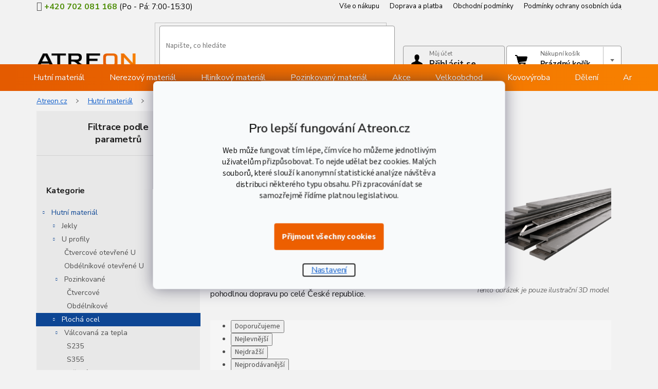

--- FILE ---
content_type: text/html; charset=utf-8
request_url: https://www.atreon.cz/s355-pasovina/
body_size: 41949
content:
        <!doctype html><html lang="cs" dir="ltr" class="header-background-light external-fonts-loaded"><head><meta charset="utf-8" /><meta name="viewport" content="width=device-width,initial-scale=1" /><title>S355 Plochá ocel za výhodné ceny ⇒ 98 druhů, Slevy až -10% | ATREON.cz</title><link rel="preconnect" href="https://cdn.myshoptet.com" /><link rel="dns-prefetch" href="https://cdn.myshoptet.com" /><link rel="preload" href="/cms/libs/jquery/jquery-1.11.3.min.js" as="script" /><link href="/cms/templates/frontend_templates/shared/css/font-face/source-sans-3.css" rel="stylesheet"><link href="/cms/templates/frontend_templates/shared/css/font-face/exo-2.css" rel="stylesheet"><link href="/shop/dist/font-shoptet-11.css.62c94c7785ff2cea73b2.css" rel="stylesheet"><script>
dataLayer = [];
dataLayer.push({'shoptet' : {
    "pageId": 2547,
    "pageType": "parametricCategory",
    "currency": "CZK",
    "currencyInfo": {
        "decimalSeparator": ",",
        "exchangeRate": 1,
        "priceDecimalPlaces": 2,
        "symbol": "K\u010d",
        "symbolLeft": 0,
        "thousandSeparator": " "
    },
    "language": "cs",
    "projectId": 524831,
    "category": {
        "guid": "82071b88-1722-11ed-adb3-246e96436e9c",
        "path": "Hutn\u00ed materi\u00e1l | Ploch\u00e1 ocel",
        "parentCategoryGuid": "018a1e0d-a08a-11ed-adb3-246e96436e9c"
    },
    "cartInfo": {
        "id": null,
        "freeShipping": false,
        "freeShippingFrom": null,
        "leftToFreeGift": {
            "formattedPrice": "0 K\u010d",
            "priceLeft": 0
        },
        "freeGift": false,
        "leftToFreeShipping": {
            "priceLeft": null,
            "dependOnRegion": null,
            "formattedPrice": null
        },
        "discountCoupon": [],
        "getNoBillingShippingPrice": {
            "withoutVat": 0,
            "vat": 0,
            "withVat": 0
        },
        "cartItems": [],
        "taxMode": "ORDINARY"
    },
    "cart": [],
    "customer": {
        "priceRatio": 1,
        "priceListId": 1,
        "groupId": null,
        "registered": false,
        "mainAccount": false
    }
}});
dataLayer.push({'cookie_consent' : {
    "marketing": "denied",
    "analytics": "denied"
}});
document.addEventListener('DOMContentLoaded', function() {
    shoptet.consent.onAccept(function(agreements) {
        if (agreements.length == 0) {
            return;
        }
        dataLayer.push({
            'cookie_consent' : {
                'marketing' : (agreements.includes(shoptet.config.cookiesConsentOptPersonalisation)
                    ? 'granted' : 'denied'),
                'analytics': (agreements.includes(shoptet.config.cookiesConsentOptAnalytics)
                    ? 'granted' : 'denied')
            },
            'event': 'cookie_consent'
        });
    });
});
</script>

<!-- Google Tag Manager -->
<script>(function(w,d,s,l,i){w[l]=w[l]||[];w[l].push({'gtm.start':
new Date().getTime(),event:'gtm.js'});var f=d.getElementsByTagName(s)[0],
j=d.createElement(s),dl=l!='dataLayer'?'&l='+l:'';j.async=true;j.src=
'https://www.googletagmanager.com/gtm.js?id='+i+dl;f.parentNode.insertBefore(j,f);
})(window,document,'script','dataLayer','GTM-PW5Q7GR');</script>
<!-- End Google Tag Manager -->

<meta property="og:type" content="website"><meta property="og:site_name" content="atreon.cz"><meta property="og:url" content="https://www.atreon.cz/s355-pasovina/"><meta property="og:title" content="S355 Plochá ocel za výhodné ceny ⇒  druhů, Slevy až -10% | ATREON.cz"><meta name="author" content="Atreon - Hutní materiál"><meta name="web_author" content="Shoptet.cz"><meta name="dcterms.rightsHolder" content="www.atreon.cz"><meta name="robots" content="index,follow"><meta property="og:image" content="https://www.atreon.cz/user/categories/orig/plocha-ocel.png"><meta name="description" content="S355 Plochá ocel ⇒ velký výběr z 98 druhů na ATREON.CZ. Široký sortiment ✔️ Maloobchod ✔️ Velkoobchod ✔️ Zboží skladem ✔️ Zámečnická dílna ✔️"><meta property="og:description" content="S355 Plochá ocel ⇒ velký výběr z 98 druhů na ATREON.CZ. Široký sortiment ✔️ Maloobchod ✔️ Velkoobchod ✔️ Zboží skladem ✔️ Zámečnická dílna ✔️"><style>:root {--color-primary: #0D4694;--color-primary-h: 215;--color-primary-s: 84%;--color-primary-l: 32%;--color-primary-hover: #1360CC;--color-primary-hover-h: 215;--color-primary-hover-s: 83%;--color-primary-hover-l: 44%;--color-secondary: #ed5f00;--color-secondary-h: 24;--color-secondary-s: 100%;--color-secondary-l: 46%;--color-secondary-hover: #d15400;--color-secondary-hover-h: 24;--color-secondary-hover-s: 100%;--color-secondary-hover-l: 41%;--color-tertiary: #ED5F00;--color-tertiary-h: 24;--color-tertiary-s: 100%;--color-tertiary-l: 46%;--color-tertiary-hover: #cd0000;--color-tertiary-hover-h: 0;--color-tertiary-hover-s: 100%;--color-tertiary-hover-l: 40%;--color-header-background: #ffffff;--template-font: "Source Sans 3";--template-headings-font: "Exo 2";--header-background-url: url("[data-uri]");--cookies-notice-background: #F8FAFB;--cookies-notice-color: #252525;--cookies-notice-button-hover: #27263f;--cookies-notice-link-hover: #3b3a5f;--templates-update-management-preview-mode-content: "Náhled aktualizací šablony je aktivní pro váš prohlížeč."}</style>
    
    <link href="/shop/dist/main-11.less.5a24dcbbdabfd189c152.css" rel="stylesheet" />
                <link href="/shop/dist/mobile-header-v1-11.less.1ee105d41b5f713c21aa.css" rel="stylesheet" />
    
<link rel="next" href="/s355-pasovina/strana-2/" />    <script>var shoptet = shoptet || {};</script>
    <script src="/shop/dist/main-3g-header.js.27c4444ba5dd6be3416d.js"></script>
<!-- User include --><!-- api 428(82) html code header -->
<link rel="stylesheet" href="https://cdn.myshoptet.com/usr/api2.dklab.cz/user/documents/_doplnky/oblibene/524831/9/524831_9.css" type="text/css" /><style>
        :root {
            --dklab-favourites-flag-color: #ED5F00;
            --dklab-favourites-flag-text-color: #FFFFFF;
            --dklab-favourites-add-text-color: #ED5F00;            
            --dklab-favourites-remove-text-color: #ED5F00;            
            --dklab-favourites-add-text-detail-color: #ED5F00;            
            --dklab-favourites-remove-text-detail-color: #ED5F00;            
            --dklab-favourites-header-icon-color: #ED5F00;            
            --dklab-favourites-counter-color: #ED5F00;            
        } </style>
<!-- api 473(125) html code header -->

                <style>
                    #order-billing-methods .radio-wrapper[data-guid="396419a5-9b1e-11ed-adb3-246e96436e9c"]:not(.cggooglepay), #order-billing-methods .radio-wrapper[data-guid="db6e7d56-30f8-11ed-adb3-246e96436e9c"]:not(.cgapplepay) {
                        display: none;
                    }
                </style>
                <script type="text/javascript">
                    document.addEventListener('DOMContentLoaded', function() {
                        if (getShoptetDataLayer('pageType') === 'billingAndShipping') {
                            
                try {
                    if (window.ApplePaySession && window.ApplePaySession.canMakePayments()) {
                        document.querySelector('#order-billing-methods .radio-wrapper[data-guid="db6e7d56-30f8-11ed-adb3-246e96436e9c"]').classList.add('cgapplepay');
                    }
                } catch (err) {} 
            
                            
                const cgBaseCardPaymentMethod = {
                        type: 'CARD',
                        parameters: {
                            allowedAuthMethods: ["PAN_ONLY", "CRYPTOGRAM_3DS"],
                            allowedCardNetworks: [/*"AMEX", "DISCOVER", "INTERAC", "JCB",*/ "MASTERCARD", "VISA"]
                        }
                };
                
                function cgLoadScript(src, callback)
                {
                    var s,
                        r,
                        t;
                    r = false;
                    s = document.createElement('script');
                    s.type = 'text/javascript';
                    s.src = src;
                    s.onload = s.onreadystatechange = function() {
                        if ( !r && (!this.readyState || this.readyState == 'complete') )
                        {
                            r = true;
                            callback();
                        }
                    };
                    t = document.getElementsByTagName('script')[0];
                    t.parentNode.insertBefore(s, t);
                } 
                
                function cgGetGoogleIsReadyToPayRequest() {
                    return Object.assign(
                        {},
                        {
                            apiVersion: 2,
                            apiVersionMinor: 0
                        },
                        {
                            allowedPaymentMethods: [cgBaseCardPaymentMethod]
                        }
                    );
                }

                function onCgGooglePayLoaded() {
                    let paymentsClient = new google.payments.api.PaymentsClient({environment: 'PRODUCTION'});
                    paymentsClient.isReadyToPay(cgGetGoogleIsReadyToPayRequest()).then(function(response) {
                        if (response.result) {
                            document.querySelector('#order-billing-methods .radio-wrapper[data-guid="396419a5-9b1e-11ed-adb3-246e96436e9c"]').classList.add('cggooglepay');	 	 	 	 	 
                        }
                    })
                    .catch(function(err) {});
                }
                
                cgLoadScript('https://pay.google.com/gp/p/js/pay.js', onCgGooglePayLoaded);
            
                        }
                    });
                </script> 
                
<!-- api 1776(1347) html code header -->
<script src="https://shoptet-lite-2.searchready.cz/serp-dist/searchready.bundle.js?clientConfigURL=https://shoptet-lite-2.searchready.cz/api/serp/config/full-serp-cs-atreon.json" type="application/javascript"></script>
<!-- api 498(150) html code header -->
<script async src="https://scripts.luigisbox.tech/LBX-365351.js"></script><meta name="luigisbox-tracker-id" content="308199-365351,cs"/><script type="text/javascript">const isPlpEnabled = sessionStorage.getItem('lbPlpEnabled') === 'true';if (isPlpEnabled) {const style = document.createElement("style");style.type = "text/css";style.id = "lb-plp-style";style.textContent = `body.type-category #content-wrapper,body.type-search #content-wrapper,body.type-category #content,body.type-search #content,body.type-category #content-in,body.type-search #content-in,body.type-category #main-in,body.type-search #main-in {min-height: 100vh;}body.type-category #content-wrapper > *,body.type-search #content-wrapper > *,body.type-category #content > *,body.type-search #content > *,body.type-category #content-in > *,body.type-search #content-in > *,body.type-category #main-in > *,body.type-search #main-in > * {display: none;}`;document.head.appendChild(style);}</script>
<!-- api 605(253) html code header -->
<style>
    /*.nf-v2 .message, .nf-v2 div.message {
        visibility: hidden;
    }*/
</style>
<script>
    var shoptetakNotificationsSettings={"useRoundingCorners":false,"useNotificationGradient":false,"useLongNotificationGradient":false,"darkMode":false,"notificationsActivation":false,"notificationsPosition":"bottom-right","notificationsEffect":"slide"};

    var body=document.getElementsByTagName("body")[0];
    const root = document.documentElement;

    if (shoptetakNotificationsSettings.notificationsActivation) {
        root.classList.add("nf-v2");

        if (shoptetakNotificationsSettings.useRoundingCorners) {
            root.classList.add("st-nf-rounding-corners");
        }
        if (shoptetakNotificationsSettings.useNotificationGradient) {
            root.classList.add("st-nf-notification-gradient");
        }
        if (shoptetakNotificationsSettings.useLongNotificationGradient) {
            root.classList.add("st-nf-long-gradient");
        }
        if (shoptetakNotificationsSettings.darkMode) {
            root.classList.add("st-nf-dark-mode");
        }
        if (shoptetakNotificationsSettings.notificationsPosition) {
            if (shoptetakNotificationsSettings.notificationsPosition === 'bottom-left') {
                root.classList.add("st-nf-bleft");
            }
            if (shoptetakNotificationsSettings.notificationsPosition === 'bottom-right') {
                root.classList.add("st-nf-bright");
            }
            if (shoptetakNotificationsSettings.notificationsPosition === 'top-left') {
                root.classList.add("st-nf-tleft");
            }
            if (shoptetakNotificationsSettings.notificationsPosition === 'top-right') {
                root.classList.add("st-nf-tright");
            }
        }
        if (shoptetakNotificationsSettings.notificationsEffect) {
            if (shoptetakNotificationsSettings.notificationsEffect === 'slide') {
                root.classList.add("st-nf-slide");
            }
            if (shoptetakNotificationsSettings.notificationsEffect === 'fade') {
                root.classList.add("st-nf-fade");
            }
            if (shoptetakNotificationsSettings.notificationsEffect === 'zoom') {
                root.classList.add("st-nf-zoom");
            }
        }
    }

    function init() {
        if (document.getElementsByClassName("template-04").length) {
            document.getElementsByTagName('html')[0].classList.add("nf-templ-04");
        }
    }
    /* for Mozilla/Opera9 */
    if (document.addEventListener) {
        document.addEventListener("DOMContentLoaded", init, false);
    }
    /* for Internet Explorer */
    /*@cc_on @*/
    /*@if (@_win32)
      document.write("<script id=__ie_onload defer src=javascript:void(0)><\/script>");
      var script = document.getElementById("__ie_onload");
      script.onreadystatechange = function() {
        if (this.readyState == "complete") {
          init(); // call the onload handler
        }
      };
    /*@end @*/

    /* for Safari */
    if (/WebKit/i.test(navigator.userAgent)) { // sniff
        var _timer = setInterval(function () {
            if (/loaded|complete/.test(document.readyState)) {
                init(); // call the onload handler
            }
        }, 10);
    }

    /* for other browsers */
    window.onload = init;
</script>

<!-- service 605(253) html code header -->
<link rel="stylesheet" href="https://cdn.myshoptet.com/usr/shoptet.tomashlad.eu/user/documents/extras/notifications-v2/screen.min.css?v=26"/>

<!-- service 428(82) html code header -->
<style>
@font-face {
    font-family: 'oblibene';
    src:  url('https://cdn.myshoptet.com/usr/api2.dklab.cz/user/documents/_doplnky/oblibene/font/oblibene.eot?v1');
    src:  url('https://cdn.myshoptet.com/usr/api2.dklab.cz/user/documents/_doplnky/oblibene/font/oblibene.eot?v1#iefix') format('embedded-opentype'),
    url('https://cdn.myshoptet.com/usr/api2.dklab.cz/user/documents/_doplnky/oblibene/font/oblibene.ttf?v1') format('truetype'),
    url('https://cdn.myshoptet.com/usr/api2.dklab.cz/user/documents/_doplnky/oblibene/font/oblibene.woff?v1') format('woff'),
    url('https://cdn.myshoptet.com/usr/api2.dklab.cz/user/documents/_doplnky/oblibene/font/oblibene.svg?v1') format('svg');
    font-weight: normal;
    font-style: normal;
}
</style>
<script>
var dklabFavIndividual;
</script>
<!-- project html code header -->
<link rel="stylesheet" href="https://www.atreon.cz/user/documents/upload/template-parts/ext/flickity.css">
<link rel="stylesheet" href="https://cdn.jsdelivr.net/npm/@fancyapps/ui@4.0/dist/fancybox.css">
<link rel="preconnect" href="https://fonts.googleapis.com">
<link rel="preconnect" href="https://fonts.gstatic.com" crossorigin>
<link href="https://fonts.googleapis.com/css2?family=Nunito+Sans:ital,wght@0,200;0,300;0,400;0,600;0,700;0,800;0,900;1,200;1,300;1,400;1,600;1,700;1,800;1,900&display=swap" preload rel="stylesheet">
<link rel="stylesheet" href="https://www.atreon.cz/user/documents/upload/template-parts/ext/style-ext.min.css?v=378.54">
<link rel="stylesheet" href="https://www.atreon.cz/user/documents/upload/template-parts/ext/plugins/select-search.min.css?v=1"  />
<link rel="stylesheet" href="https://www.atreon.cz/user/documents/upload/template-parts/ext/plugins/cart-banner-check.min.css?v=3" />

<link rel="stylesheet" href="https://www.atreon.cz/user/documents/upload/template-parts/ext/plugins/cart.min.css?v=9.2" />
<link rel="stylesheet" href="https://www.atreon.cz/user/documents/upload/template-parts/ext/plugins/editor-push.min.css?v=2.45" />
<link rel="stylesheet" href="https://www.atreon.cz/user/documents/upload/template-parts/ext/plugins/jakosti-page.min.css?v=1.1" />
<link rel='stylesheet' href='https://www.atreon.cz/user/documents/style.css?10.1.74' />

<style>
html {
  scroll-behavior: smooth;
}
.menu-item-3699{display:none !important;}
.promoakce  .text-areas > .text > p a {
	color:#519aff;
 }
.type-post .btn-conversion{
border-radius:4px !important;
float:none !important;
}
.type-posts-listing .subcategories{display:none;}
span.row-header-label>.show-tooltip {
    margin-right: 5px;
}
table{
max-width:100%;
}
.navigation-in>ul>li.ext>ul>li.menu-item-2202>div>a,.navigation-in>ul>li.ext>ul>li.menu-item-2905>div>a,.navigation-in>ul>li.ext>ul>li.menu-item-2908>div>a{
color:#ED5F00;
}
:root{
--navFont: 'Nunito Sans', sans-serif;
--main-Orange: #ED5F00;
--main-Blue : #1360CC;
--sec-Orange : #d15400;
}
.pagination-wrapper{
width:100%;
}
.type-posts-listing .news-item .image img{
    width: 100%;
}

.type-posts-listing .news-item .image{
position:relative;
}
.type-posts-listing .news-item time{
position:absolute;
bottom:0;
right:15px;
color:#fff;
font-weight:500;
text-shadow: 1px 1px 2px rgba(0, 0, 0, 0.5);
}
.type-posts-listing .news-item .rubrika{
position:absolute;
bottom:0;
left:35px;
color:#fff;
font-weight:500;
text-transform:capitalize;
text-shadow: 1px 1px 2px rgba(0, 0, 0, 0.5);
}
.type-posts-listing .type-post p:not(.cc-content),.in-blog.type-post h3,.in-blog.type-post h4 {
    color: #1d1d1d;
}

.type-page table td.orange,.type-post table td.orange{
color:red;
}
.type-page table td.small-green,.type-post table td.small-green {
    color: green;
    font-size: 10px;
}
.j-box .c-box-content a {
    height: 100%;
    width: 100%;
    position: absolute;
    top: 0;
    left: 0;
}
.subcategories.with-image li.top.article{
    background-color: #ffe8d9;
    text-align:center;
      width: 20%;
}
@media (max-width:767px){
.subcategories.with-image li.top.article{
width:93%;
}
}
.subcategories.with-image li.top.article:hover{
background-color:#ffcba9;
}
  
.subcategories.with-image li.top.article .text{
text-align:center;
color:#fff;
max-height:unset;
}
.mobile{display:none}
@media(max-width:767px){
.subcategories.with-image li.top.article .text{
font-size:12px;
}
.mobile{display:block}
}
.subcategories.with-image li.top.article .image{
  width: 50px ; 
    height: 50px ; 
 
}
.subcategories.with-image li.top.article .image img {
  width: 50px !important; 
    height: 50px !important; 
    object-fit: contain; 
       
     
}
select#priceType {
    margin-bottom: 15px;
}
.price-mode .promo-cut{
    left: 15px;
    right: auto;
}
.in-klient .content-inner table tr td:nth-last-child(-n+2),
.in-klient .content-inner table tr th:nth-last-child(-n+2),
.in-objednavky .content-inner table tr td:nth-last-child(-n+2),
.in-objednavky .content-inner table tr th:nth-last-child(-n+2){
	display: none;
}
.category-top>h4,#productsTop{display:none;}
.in-index .overall-wrapper {
    display: flex
;
    flex-direction: column;
}
.in-index .middle-banners-wrapper{
order:2;
}
.pickup-info-box{font-stretch: normal;
    font-style: normal;
    line-height: 1.6;
    letter-spacing: -.18px;
    color: #1d1d1d;
    padding: 13px 19px;
    border: solid 1px #e5de9f;
    background-image: linear-gradient(267deg, #fdf9d0, #fff5c3 1%);
    position: relative;
    z-index: 0;
    display: block;
}
.expanzion{
max-width:1050px;
margin:0 auto;
}
#category-header{
margin-top:20px;
}
</style>
<!-- Hotjar Tracking Code for www.atreon.cz -->
<script>
    (function(h,o,t,j,a,r){
        h.hj=h.hj||function(){(h.hj.q=h.hj.q||[]).push(arguments)};
        h._hjSettings={hjid:3314037,hjsv:6};
        a=o.getElementsByTagName('head')[0];
        r=o.createElement('script');r.async=1;
        r.src=t+h._hjSettings.hjid+j+h._hjSettings.hjsv;
        a.appendChild(r);
    })(window,document,'https://static.hotjar.com/c/hotjar-','.js?sv=');
</script>

<meta name="facebook-domain-verification" content="8nvlkrapd30kp213bum4jsdpa2c7oz" />

<style>.async-hide { opacity: 0 !important} </style>
<script>(function(a,s,y,n,c,h,i,d,e){s.className+=' '+y;h.start=1*new Date;
h.end=i=function(){s.className=s.className.replace(RegExp(' ?'+y),'')};
(a[n]=a[n]||[]).hide=h;setTimeout(function(){i();h.end=null},c);h.timeout=c;
})(window,document.documentElement,'async-hide','dataLayer',600,
{'GTM-PW5Q7GR':true});</script>
<!-- Tanganica pixel --><script>(function(w,d,s,l,i){w[l]=w[l]||[];w[l].push({'gtm.start': new Date().getTime(),event:'gtm.js'});var f=d.getElementsByTagName(s)[0], j=d.createElement(s),dl=l!='dataLayer'?'&l='+l:'';j.async=true;j.src='https://www.googletagmanager.com/gtm.js?id='+i+dl;f.parentNode.insertBefore(j,f);})(window,document,'script','dataLayer','GTM-TRS5RSN');</script><!-- End Tanganica pixel -->
<!-- Measure contact clicks start -->
<script>
document.addEventListener('click', function (event) {
  if(!window.gtag) {
    return;
  }
  let target = event.target.closest('a');
  if (!target || !target.href) {
    return;
  }
  if (/^(mailto:|tel:)/.test(target.href)) {
    gtag("event", "click", {
      "link_id": target.id,
      "link_classes": target.className,
      "link_url": target.href,
      "outbound": true,
      "send_to":"GA4"
    });
  }
});
</script>
<!-- Measure contact clicks end -->
<!-- STRUKTUROVANÁ DATA PRO ZOBRAZENÍ HVĚZDIČEK V SERP -->
<script type="application/ld+json">
    {
      "@context": "http://schema.org/",
      "@type": "Product",
      "name": "ATREON.CZ - Google Recenze - https://www.google.com/search?q=atreon,+s.r.o.+celakovice+reviews&sca_esv=590241271&sxsrf=AM9HkKn-CMF5lbM3JCcheHPZwj7oCPuE8Q%3A1702407435707&ei=C614ZaXVKvjk7_UPxJeO0A4&oq=Atreon+jekl&gs_lp=EhNtb2JpbGUtZ3dzLXdpei1zZXJwIgtBdHJlb24gamVrbDIIEAAYgAQYogQyCBAAGIAEGKIESOkzUNAwWNAwcAB4AJABAJgB5QKgAYUEqgEHMC4xLjAuMbgBA8gBAPgBAeIDBBgBIEGIBgE&sclient=mobile-gws-wiz-serp&si=ALGXSlZ8i7MGbFEugZna-VrLlcMQBNb8MzFAddUUfsgFW3qrVazkyYRPyB1HDwTjIMKFl3q2E9UMhR3goMdKjlztcjl2IR7TdmJXYmbCns9_XDoOTjPa8AAyoPcKXA52tD3yflkSMweoK9Qhv2W_WO4NdWAdrKtHWA%3D%3D&ictx=1&ved=2ahUKEwic8Jr-yYqDAxVIhv0HHXe-DO0QyNoBKAF6BAgPEAg ",
      "aggregateRating": {
        "@type": "AggregateRating",
        "ratingValue": "4.9",
        "ratingCount": "190",
        "reviewCount": "190"
      }
    }
    </script>
    
    <script src="https://se-forms.cz/public/web-forms-v2/subscribe/138146-11554zclbrdx3zvdie7zf4fi4f4ee2ighgixazxrz1fj8gbthb4l018wjsnxa0qynlmcq9l3wt8vun92ct7no6bxvjj2z3c3w7sy" id="se-webformScriptLoader-138146-11554zclbrdx3zvdie7zf4fi4f4ee2ighgixazxrz1fj8gbthb4l018wjsnxa0qynlmcq9l3wt8vun92ct7no6bxvjj2z3c3w7sy" async defer></script>
<!-- /User include --><link rel="shortcut icon" href="/favicon.ico" type="image/x-icon" /><link rel="canonical" href="https://www.atreon.cz/s355-pasovina/" />    <script>
        var _hwq = _hwq || [];
        _hwq.push(['setKey', '1CC00C413D4197F08A2EC0C9E744C8CA']);
        _hwq.push(['setTopPos', '195']);
        _hwq.push(['showWidget', '21']);
        (function() {
            var ho = document.createElement('script');
            ho.src = 'https://cz.im9.cz/direct/i/gjs.php?n=wdgt&sak=1CC00C413D4197F08A2EC0C9E744C8CA';
            var s = document.getElementsByTagName('script')[0]; s.parentNode.insertBefore(ho, s);
        })();
    </script>
<script>!function(){var t={9196:function(){!function(){var t=/\[object (Boolean|Number|String|Function|Array|Date|RegExp)\]/;function r(r){return null==r?String(r):(r=t.exec(Object.prototype.toString.call(Object(r))))?r[1].toLowerCase():"object"}function n(t,r){return Object.prototype.hasOwnProperty.call(Object(t),r)}function e(t){if(!t||"object"!=r(t)||t.nodeType||t==t.window)return!1;try{if(t.constructor&&!n(t,"constructor")&&!n(t.constructor.prototype,"isPrototypeOf"))return!1}catch(t){return!1}for(var e in t);return void 0===e||n(t,e)}function o(t,r,n){this.b=t,this.f=r||function(){},this.d=!1,this.a={},this.c=[],this.e=function(t){return{set:function(r,n){u(c(r,n),t.a)},get:function(r){return t.get(r)}}}(this),i(this,t,!n);var e=t.push,o=this;t.push=function(){var r=[].slice.call(arguments,0),n=e.apply(t,r);return i(o,r),n}}function i(t,n,o){for(t.c.push.apply(t.c,n);!1===t.d&&0<t.c.length;){if("array"==r(n=t.c.shift()))t:{var i=n,a=t.a;if("string"==r(i[0])){for(var f=i[0].split("."),s=f.pop(),p=(i=i.slice(1),0);p<f.length;p++){if(void 0===a[f[p]])break t;a=a[f[p]]}try{a[s].apply(a,i)}catch(t){}}}else if("function"==typeof n)try{n.call(t.e)}catch(t){}else{if(!e(n))continue;for(var l in n)u(c(l,n[l]),t.a)}o||(t.d=!0,t.f(t.a,n),t.d=!1)}}function c(t,r){for(var n={},e=n,o=t.split("."),i=0;i<o.length-1;i++)e=e[o[i]]={};return e[o[o.length-1]]=r,n}function u(t,o){for(var i in t)if(n(t,i)){var c=t[i];"array"==r(c)?("array"==r(o[i])||(o[i]=[]),u(c,o[i])):e(c)?(e(o[i])||(o[i]={}),u(c,o[i])):o[i]=c}}window.DataLayerHelper=o,o.prototype.get=function(t){var r=this.a;t=t.split(".");for(var n=0;n<t.length;n++){if(void 0===r[t[n]])return;r=r[t[n]]}return r},o.prototype.flatten=function(){this.b.splice(0,this.b.length),this.b[0]={},u(this.a,this.b[0])}}()}},r={};function n(e){var o=r[e];if(void 0!==o)return o.exports;var i=r[e]={exports:{}};return t[e](i,i.exports,n),i.exports}n.n=function(t){var r=t&&t.__esModule?function(){return t.default}:function(){return t};return n.d(r,{a:r}),r},n.d=function(t,r){for(var e in r)n.o(r,e)&&!n.o(t,e)&&Object.defineProperty(t,e,{enumerable:!0,get:r[e]})},n.o=function(t,r){return Object.prototype.hasOwnProperty.call(t,r)},function(){"use strict";n(9196)}()}();</script>    <!-- Global site tag (gtag.js) - Google Analytics -->
    <script async src="https://www.googletagmanager.com/gtag/js?id=G-PKCWSDVV5T"></script>
    <script>
        
        window.dataLayer = window.dataLayer || [];
        function gtag(){dataLayer.push(arguments);}
        

                    console.debug('default consent data');

            gtag('consent', 'default', {"ad_storage":"denied","analytics_storage":"denied","ad_user_data":"denied","ad_personalization":"denied","wait_for_update":500});
            dataLayer.push({
                'event': 'default_consent'
            });
        
        gtag('js', new Date());

                gtag('config', 'UA-240683055-1', { 'groups': "UA" });
        
                gtag('config', 'G-PKCWSDVV5T', {"groups":"GA4","send_page_view":false,"content_group":"category","currency":"CZK","page_language":"cs"});
        
                gtag('config', 'AW-10983252344', {"allow_enhanced_conversions":true});
        
        
        
        
        
                    gtag('event', 'page_view', {"send_to":"GA4","page_language":"cs","content_group":"category","currency":"CZK"});
        
        
        
        
        
        
        
        
        
        
        
        
        
        document.addEventListener('DOMContentLoaded', function() {
            if (typeof shoptet.tracking !== 'undefined') {
                for (var id in shoptet.tracking.bannersList) {
                    gtag('event', 'view_promotion', {
                        "send_to": "UA",
                        "promotions": [
                            {
                                "id": shoptet.tracking.bannersList[id].id,
                                "name": shoptet.tracking.bannersList[id].name,
                                "position": shoptet.tracking.bannersList[id].position
                            }
                        ]
                    });
                }
            }

            shoptet.consent.onAccept(function(agreements) {
                if (agreements.length !== 0) {
                    console.debug('gtag consent accept');
                    var gtagConsentPayload =  {
                        'ad_storage': agreements.includes(shoptet.config.cookiesConsentOptPersonalisation)
                            ? 'granted' : 'denied',
                        'analytics_storage': agreements.includes(shoptet.config.cookiesConsentOptAnalytics)
                            ? 'granted' : 'denied',
                                                                                                'ad_user_data': agreements.includes(shoptet.config.cookiesConsentOptPersonalisation)
                            ? 'granted' : 'denied',
                        'ad_personalization': agreements.includes(shoptet.config.cookiesConsentOptPersonalisation)
                            ? 'granted' : 'denied',
                        };
                    console.debug('update consent data', gtagConsentPayload);
                    gtag('consent', 'update', gtagConsentPayload);
                    dataLayer.push(
                        { 'event': 'update_consent' }
                    );
                }
            });
        });
    </script>
</head><body class="desktop id-2547 in-s355-pasovina template-11 type-category subtype-category-parametric multiple-columns-body columns-mobile-2 columns-1 ums_forms_redesign--off ums_a11y_category_page--on ums_discussion_rating_forms--off ums_flags_display_unification--on ums_a11y_login--on mobile-header-version-1"><noscript>
    <style>
        #header {
            padding-top: 0;
            position: relative !important;
            top: 0;
        }
        .header-navigation {
            position: relative !important;
        }
        .overall-wrapper {
            margin: 0 !important;
        }
        body:not(.ready) {
            visibility: visible !important;
        }
    </style>
    <div class="no-javascript">
        <div class="no-javascript__title">Musíte změnit nastavení vašeho prohlížeče</div>
        <div class="no-javascript__text">Podívejte se na: <a href="https://www.google.com/support/bin/answer.py?answer=23852">Jak povolit JavaScript ve vašem prohlížeči</a>.</div>
        <div class="no-javascript__text">Pokud používáte software na blokování reklam, může být nutné povolit JavaScript z této stránky.</div>
        <div class="no-javascript__text">Děkujeme.</div>
    </div>
</noscript>

        <div id="fb-root"></div>
        <script>
            window.fbAsyncInit = function() {
                FB.init({
                    autoLogAppEvents : true,
                    xfbml            : true,
                    version          : 'v24.0'
                });
            };
        </script>
        <script async defer crossorigin="anonymous" src="https://connect.facebook.net/cs_CZ/sdk.js#xfbml=1&version=v24.0"></script>
<!-- Google Tag Manager (noscript) -->
<noscript><iframe src="https://www.googletagmanager.com/ns.html?id=GTM-PW5Q7GR"
height="0" width="0" style="display:none;visibility:hidden"></iframe></noscript>
<!-- End Google Tag Manager (noscript) -->

    <div class="siteCookies siteCookies--center siteCookies--light js-siteCookies" role="dialog" data-testid="cookiesPopup" data-nosnippet>
        <div class="siteCookies__form">
            <div class="siteCookies__content">
                <div class="siteCookies__text">
                    <div class="cookies-title">Pro lepší fungování Atreon.cz</div>
Web může fungovat tím lépe, čím více ho můžeme jednotlivým uživatelům přizpůsobovat. To nejde udělat bez cookies. Malých souborů, které slouží k anonymní statistické analýze návštěv a distribuci některého typu obsahu. Při zpracování dat se samozřejmě řídíme platnou legislativou.
                </div>
                <p class="siteCookies__links">
                    <button class="siteCookies__link js-cookies-settings" aria-label="Nastavení cookies" data-testid="cookiesSettings">Nastavení</button>
                </p>
            </div>
            <div class="siteCookies__buttonWrap">
                                <button class="siteCookies__button js-cookiesConsentSubmit" value="all" aria-label="Přijmout cookies" data-testid="buttonCookiesAccept">Souhlasím</button>
            </div>
        </div>
        <script>
            document.addEventListener("DOMContentLoaded", () => {
                const siteCookies = document.querySelector('.js-siteCookies');
                document.addEventListener("scroll", shoptet.common.throttle(() => {
                    const st = document.documentElement.scrollTop;
                    if (st > 1) {
                        siteCookies.classList.add('siteCookies--scrolled');
                    } else {
                        siteCookies.classList.remove('siteCookies--scrolled');
                    }
                }, 100));
            });
        </script>
    </div>
<a href="#content" class="skip-link sr-only">Přejít na obsah</a><div class="overall-wrapper"><div class="user-action"><div class="container">
    <div class="user-action-in">
                    <div id="login" class="user-action-login popup-widget login-widget" role="dialog" aria-labelledby="loginHeading">
        <div class="popup-widget-inner">
                            <h2 id="loginHeading">Přihlášení k vašemu účtu</h2><div id="customerLogin"><form action="/action/Customer/Login/" method="post" id="formLoginIncluded" class="csrf-enabled formLogin" data-testid="formLogin"><input type="hidden" name="referer" value="" /><div class="form-group"><div class="input-wrapper email js-validated-element-wrapper no-label"><input type="email" name="email" class="form-control" autofocus placeholder="E-mailová adresa (např. jan@novak.cz)" data-testid="inputEmail" autocomplete="email" required /></div></div><div class="form-group"><div class="input-wrapper password js-validated-element-wrapper no-label"><input type="password" name="password" class="form-control" placeholder="Heslo" data-testid="inputPassword" autocomplete="current-password" required /><span class="no-display">Nemůžete vyplnit toto pole</span><input type="text" name="surname" value="" class="no-display" /></div></div><div class="form-group"><div class="login-wrapper"><button type="submit" class="btn btn-secondary btn-text btn-login" data-testid="buttonSubmit">Přihlásit se</button><div class="password-helper"><a href="/registrace/" data-testid="signup" rel="nofollow">Nová registrace</a><a href="/klient/zapomenute-heslo/" rel="nofollow">Zapomenuté heslo</a></div></div></div></form>
</div>                    </div>
    </div>

                            <div id="cart-widget" class="user-action-cart popup-widget cart-widget loader-wrapper" data-testid="popupCartWidget" role="dialog" aria-hidden="true">
    <div class="popup-widget-inner cart-widget-inner place-cart-here">
        <div class="loader-overlay">
            <div class="loader"></div>
        </div>
    </div>

    <div class="cart-widget-button">
        <a href="/kosik/" class="btn btn-conversion" id="continue-order-button" rel="nofollow" data-testid="buttonNextStep">Pokračovat do košíku</a>
    </div>
</div>
            </div>
</div>
</div><div class="top-navigation-bar" data-testid="topNavigationBar">

    <div class="container">

        <div class="top-navigation-contacts">
            <strong>Zákaznická podpora:</strong><a href="tel:+420702081168" class="project-phone" aria-label="Zavolat na +420702081168" data-testid="contactboxPhone"><span>+420 702 081 168</span></a><a href="mailto:info@atreon.cz" class="project-email" data-testid="contactboxEmail"><span>info@atreon.cz</span></a>        </div>

                            <div class="top-navigation-menu">
                <div class="top-navigation-menu-trigger"></div>
                <ul class="top-navigation-bar-menu">
                                            <li class="top-navigation-menu-item-27">
                            <a href="/vse-o-nakupu/">Vše o nákupu</a>
                        </li>
                                            <li class="top-navigation-menu-item-805">
                            <a href="/doprava-a-platba/">Doprava a platba</a>
                        </li>
                                            <li class="top-navigation-menu-item-39">
                            <a href="/obchodni-podminky/">Obchodní podmínky</a>
                        </li>
                                            <li class="top-navigation-menu-item-691">
                            <a href="/podminky-ochrany-osobnich-udaju/">Podmínky ochrany osobních údajů</a>
                        </li>
                                            <li class="top-navigation-menu-item-1486">
                            <a href="/vernostni-program/">Věrnostní program</a>
                        </li>
                                            <li class="top-navigation-menu-item-2991">
                            <a href="/doporuceni/">Odměna za doporučení</a>
                        </li>
                                            <li class="top-navigation-menu-item-3852">
                            <a href="/hydraulicka-ruka-slozeni-materialu/">Složení materiálu hydraulickou rukou</a>
                        </li>
                                    </ul>
                <ul class="top-navigation-bar-menu-helper"></ul>
            </div>
        
        <div class="top-navigation-tools top-navigation-tools--language">
            <div class="responsive-tools">
                <a href="#" class="toggle-window" data-target="search" aria-label="Hledat" data-testid="linkSearchIcon"></a>
                                                            <a href="#" class="toggle-window" data-target="login"></a>
                                                    <a href="#" class="toggle-window" data-target="navigation" aria-label="Menu" data-testid="hamburgerMenu"></a>
            </div>
                        <button class="top-nav-button top-nav-button-login toggle-window" type="button" data-target="login" aria-haspopup="dialog" aria-controls="login" aria-expanded="false" data-testid="signin"><span>Přihlášení</span></button>        </div>

    </div>

</div>
<header id="header"><div class="container navigation-wrapper">
    <div class="header-top">
        <div class="site-name-wrapper">
            <div class="site-name"><a href="/" data-testid="linkWebsiteLogo"><img src="/user/logos/logo-atreon.png" alt="Atreon - Hutní materiál" fetchpriority="low" /></a></div>        </div>
        <div class="search" itemscope itemtype="https://schema.org/WebSite">
            <meta itemprop="headline" content="S355 Plochá ocel"/><meta itemprop="url" content="https://www.atreon.cz"/><meta itemprop="text" content="S355 Plochá ocel ⇒ velký výběr z 98 druhů na ATREON.CZ. Široký sortiment ✔️ Maloobchod ✔️ Velkoobchod ✔️ Zboží skladem ✔️ Zámečnická dílna ✔️"/>            <form action="/action/ProductSearch/prepareString/" method="post"
    id="formSearchForm" class="search-form compact-form js-search-main"
    itemprop="potentialAction" itemscope itemtype="https://schema.org/SearchAction" data-testid="searchForm">
    <fieldset>
        <meta itemprop="target"
            content="https://www.atreon.cz/vyhledavani/?string={string}"/>
        <input type="hidden" name="language" value="cs"/>
        
            
<input
    type="search"
    name="string"
        class="query-input form-control search-input js-search-input"
    placeholder="Napište, co hledáte"
    autocomplete="off"
    required
    itemprop="query-input"
    aria-label="Vyhledávání"
    data-testid="searchInput"
>
            <button type="submit" class="btn btn-default" data-testid="searchBtn">Hledat</button>
        
    </fieldset>
</form>
        </div>
        <div class="navigation-buttons">
                
    <a href="/kosik/" class="btn btn-icon toggle-window cart-count" data-target="cart" data-hover="true" data-redirect="true" data-testid="headerCart" rel="nofollow" aria-haspopup="dialog" aria-expanded="false" aria-controls="cart-widget">
        
                <span class="sr-only">Nákupní košík</span>
        
            <span class="cart-price visible-lg-inline-block" data-testid="headerCartPrice">
                                    Prázdný košík                            </span>
        
    
            </a>
        </div>
    </div>
    <nav id="navigation" aria-label="Hlavní menu" data-collapsible="true"><div class="navigation-in menu"><ul class="menu-level-1" role="menubar" data-testid="headerMenuItems"><li class="menu-item-1363 ext" role="none"><a href="/hutni-material/" data-testid="headerMenuItem" role="menuitem" aria-haspopup="true" aria-expanded="false"><b>Hutní materiál</b><span class="submenu-arrow"></span></a><ul class="menu-level-2" aria-label="Hutní materiál" tabindex="-1" role="menu"><li class="menu-item-733 has-third-level" role="none"><a href="/jekly/" class="menu-image" data-testid="headerMenuItem" tabindex="-1" aria-hidden="true"><img src="data:image/svg+xml,%3Csvg%20width%3D%22140%22%20height%3D%22100%22%20xmlns%3D%22http%3A%2F%2Fwww.w3.org%2F2000%2Fsvg%22%3E%3C%2Fsvg%3E" alt="" aria-hidden="true" width="140" height="100"  data-src="/user/categories/thumb/jekl-ctvercovy.png" fetchpriority="low" /></a><div><a href="/jekly/" data-testid="headerMenuItem" role="menuitem"><span>Jekly</span></a>
                                                    <ul class="menu-level-3" role="menu">
                                                                    <li class="menu-item-736" role="none">
                                        <a href="/jekly-ctvercove/" data-testid="headerMenuItem" role="menuitem">
                                            Čtvercové</a>,                                    </li>
                                                                    <li class="menu-item-739" role="none">
                                        <a href="/jekly-obdelnikove/" data-testid="headerMenuItem" role="menuitem">
                                            Obdélníkové</a>,                                    </li>
                                                                    <li class="menu-item-3705" role="none">
                                        <a href="/pozinkovane-jekly/" data-testid="headerMenuItem" role="menuitem">
                                            Pozinkované</a>,                                    </li>
                                                                    <li class="menu-item-3504" role="none">
                                        <a href="/praporkovy-jekl/" data-testid="headerMenuItem" role="menuitem">
                                            Praporkové</a>,                                    </li>
                                                                    <li class="menu-item-3597" role="none">
                                        <a href="/c-profil/" data-testid="headerMenuItem" role="menuitem">
                                            C profily</a>                                    </li>
                                                            </ul>
                        </div></li><li class="menu-item-1951 has-third-level" role="none"><a href="/u-profil/" class="menu-image" data-testid="headerMenuItem" tabindex="-1" aria-hidden="true"><img src="data:image/svg+xml,%3Csvg%20width%3D%22140%22%20height%3D%22100%22%20xmlns%3D%22http%3A%2F%2Fwww.w3.org%2F2000%2Fsvg%22%3E%3C%2Fsvg%3E" alt="" aria-hidden="true" width="140" height="100"  data-src="/user/categories/thumb/profil_u-1.jpg" fetchpriority="low" /></a><div><a href="/u-profil/" data-testid="headerMenuItem" role="menuitem"><span>U profily</span></a>
                                                    <ul class="menu-level-3" role="menu">
                                                                    <li class="menu-item-1348" role="none">
                                        <a href="/jekly-ctvercove-otevrene-u/" data-testid="headerMenuItem" role="menuitem">
                                            Čtvercové otevřené U</a>,                                    </li>
                                                                    <li class="menu-item-1360" role="none">
                                        <a href="/jekly-obdelnikove-otevrene-u/" data-testid="headerMenuItem" role="menuitem">
                                            Obdélníkové otevřené U</a>,                                    </li>
                                                                    <li class="menu-item-3738" role="none">
                                        <a href="/pozinkovane-u-profily/" data-testid="headerMenuItem" role="menuitem">
                                            Pozinkované</a>                                    </li>
                                                            </ul>
                        </div></li><li class="menu-item-745 has-third-level active" role="none"><a href="/plocha-ocel/" class="menu-image" data-testid="headerMenuItem" tabindex="-1" aria-hidden="true"><img src="data:image/svg+xml,%3Csvg%20width%3D%22140%22%20height%3D%22100%22%20xmlns%3D%22http%3A%2F%2Fwww.w3.org%2F2000%2Fsvg%22%3E%3C%2Fsvg%3E" alt="" aria-hidden="true" width="140" height="100"  data-src="/user/categories/thumb/plocha-ocel.png" fetchpriority="low" /></a><div><a href="/plocha-ocel/" data-testid="headerMenuItem" role="menuitem"><span>Plochá ocel</span></a>
                                                    <ul class="menu-level-3" role="menu">
                                                                    <li class="menu-item-910" role="none">
                                        <a href="/plocha-ocel-valcovana/" data-testid="headerMenuItem" role="menuitem">
                                            Válcovaná za tepla</a>,                                    </li>
                                                                    <li class="menu-item-913" role="none">
                                        <a href="/ocel-plocha-tazena/" data-testid="headerMenuItem" role="menuitem">
                                            Tažená za studena</a>,                                    </li>
                                                                    <li class="menu-item-3951" role="none">
                                        <a href="/plocha-ocel-pozinkovana/" data-testid="headerMenuItem" role="menuitem">
                                            Pozinkovaná</a>                                    </li>
                                                            </ul>
                        </div></li><li class="menu-item-766 has-third-level" role="none"><a href="/uhelniky/" class="menu-image" data-testid="headerMenuItem" tabindex="-1" aria-hidden="true"><img src="data:image/svg+xml,%3Csvg%20width%3D%22140%22%20height%3D%22100%22%20xmlns%3D%22http%3A%2F%2Fwww.w3.org%2F2000%2Fsvg%22%3E%3C%2Fsvg%3E" alt="" aria-hidden="true" width="140" height="100"  data-src="/user/categories/thumb/uhelnik-rovnoramenny.png" fetchpriority="low" /></a><div><a href="/uhelniky/" data-testid="headerMenuItem" role="menuitem"><span>L profily</span></a>
                                                    <ul class="menu-level-3" role="menu">
                                                                    <li class="menu-item-2902" role="none">
                                        <a href="/valcovane-l-profily/" data-testid="headerMenuItem" role="menuitem">
                                            Válcované</a>,                                    </li>
                                                                    <li class="menu-item-2881" role="none">
                                        <a href="/ohybane-l-profily/" data-testid="headerMenuItem" role="menuitem">
                                            Ohýbané</a>,                                    </li>
                                                                    <li class="menu-item-3753" role="none">
                                        <a href="/l-profily-derovane/" data-testid="headerMenuItem" role="menuitem">
                                            Děrované</a>,                                    </li>
                                                                    <li class="menu-item-3684" role="none">
                                        <a href="/pozinkovane-l-profily/" data-testid="headerMenuItem" role="menuitem">
                                            Pozinkované</a>                                    </li>
                                                            </ul>
                        </div></li><li class="menu-item-706 has-third-level" role="none"><a href="/plechy/" class="menu-image" data-testid="headerMenuItem" tabindex="-1" aria-hidden="true"><img src="data:image/svg+xml,%3Csvg%20width%3D%22140%22%20height%3D%22100%22%20xmlns%3D%22http%3A%2F%2Fwww.w3.org%2F2000%2Fsvg%22%3E%3C%2Fsvg%3E" alt="" aria-hidden="true" width="140" height="100"  data-src="/user/categories/thumb/plech.png" fetchpriority="low" /></a><div><a href="/plechy/" data-testid="headerMenuItem" role="menuitem"><span>Plechy</span></a>
                                                    <ul class="menu-level-3" role="menu">
                                                                    <li class="menu-item-712" role="none">
                                        <a href="/plechy-valcovane-za-tepla/" data-testid="headerMenuItem" role="menuitem">
                                            Válcované za tepla</a>,                                    </li>
                                                                    <li class="menu-item-715" role="none">
                                        <a href="/plechy-valcovane-za-studena/" data-testid="headerMenuItem" role="menuitem">
                                            Válcované za studena</a>,                                    </li>
                                                                    <li class="menu-item-3696" role="none">
                                        <a href="/plechy-pozinkovane-hladke/" data-testid="headerMenuItem" role="menuitem">
                                            Pozinkované hladké</a>,                                    </li>
                                                                    <li class="menu-item-799" role="none">
                                        <a href="/plechy-protiskluzove/" data-testid="headerMenuItem" role="menuitem">
                                            Protiskluzové (slza)</a>,                                    </li>
                                                                    <li class="menu-item-2511" role="none">
                                        <a href="/trapezovy-plech/" data-testid="headerMenuItem" role="menuitem">
                                            Trapézové</a>,                                    </li>
                                                                    <li class="menu-item-3513" role="none">
                                        <a href="/derovane-plechy/" data-testid="headerMenuItem" role="menuitem">
                                            Děrované</a>,                                    </li>
                                                                    <li class="menu-item-3525" role="none">
                                        <a href="/vlnity-plech/" data-testid="headerMenuItem" role="menuitem">
                                            Vlnité</a>,                                    </li>
                                                                    <li class="menu-item-3516" role="none">
                                        <a href="/tahokov/" data-testid="headerMenuItem" role="menuitem">
                                            Tahokov</a>                                    </li>
                                                            </ul>
                        </div></li><li class="menu-item-727 has-third-level" role="none"><a href="/betonarska-ocel-roxory/" class="menu-image" data-testid="headerMenuItem" tabindex="-1" aria-hidden="true"><img src="data:image/svg+xml,%3Csvg%20width%3D%22140%22%20height%3D%22100%22%20xmlns%3D%22http%3A%2F%2Fwww.w3.org%2F2000%2Fsvg%22%3E%3C%2Fsvg%3E" alt="" aria-hidden="true" width="140" height="100"  data-src="/user/categories/thumb/roxor.png" fetchpriority="low" /></a><div><a href="/betonarska-ocel-roxory/" data-testid="headerMenuItem" role="menuitem"><span>Roxory</span></a>
                                                    <ul class="menu-level-3" role="menu">
                                                                    <li class="menu-item-895" role="none">
                                        <a href="/trminky-do-vence/" data-testid="headerMenuItem" role="menuitem">
                                            Třmínky</a>                                    </li>
                                                            </ul>
                        </div></li><li class="menu-item-709 has-third-level" role="none"><a href="/kari-site/" class="menu-image" data-testid="headerMenuItem" tabindex="-1" aria-hidden="true"><img src="data:image/svg+xml,%3Csvg%20width%3D%22140%22%20height%3D%22100%22%20xmlns%3D%22http%3A%2F%2Fwww.w3.org%2F2000%2Fsvg%22%3E%3C%2Fsvg%3E" alt="" aria-hidden="true" width="140" height="100"  data-src="/user/categories/thumb/kari-sit.png" fetchpriority="low" /></a><div><a href="/kari-site/" data-testid="headerMenuItem" role="menuitem"><span>Kari sítě</span></a>
                                                    <ul class="menu-level-3" role="menu">
                                                                    <li class="menu-item-823" role="none">
                                        <a href="/distancni-listy/" data-testid="headerMenuItem" role="menuitem">
                                            Distanční podložky pod kari sítě</a>,                                    </li>
                                                                    <li class="menu-item-826" role="none">
                                        <a href="/distancni-listy-had/" data-testid="headerMenuItem" role="menuitem">
                                            Distanční podložky pod kari sítě HAD</a>,                                    </li>
                                                                    <li class="menu-item-862" role="none">
                                        <a href="/vazaci-draty/" data-testid="headerMenuItem" role="menuitem">
                                            Vázací dráty</a>,                                    </li>
                                                                    <li class="menu-item-3519" role="none">
                                        <a href="/svarovane-site/" data-testid="headerMenuItem" role="menuitem">
                                            Svařované sítě</a>                                    </li>
                                                            </ul>
                        </div></li><li class="menu-item-1936 has-third-level" role="none"><a href="/ocelove-nosniky/" class="menu-image" data-testid="headerMenuItem" tabindex="-1" aria-hidden="true"><img src="data:image/svg+xml,%3Csvg%20width%3D%22140%22%20height%3D%22100%22%20xmlns%3D%22http%3A%2F%2Fwww.w3.org%2F2000%2Fsvg%22%3E%3C%2Fsvg%3E" alt="" aria-hidden="true" width="140" height="100"  data-src="/user/categories/thumb/ipn-2.png" fetchpriority="low" /></a><div><a href="/ocelove-nosniky/" data-testid="headerMenuItem" role="menuitem"><span>Ocelové nosníky</span></a>
                                                    <ul class="menu-level-3" role="menu">
                                                                    <li class="menu-item-1003" role="none">
                                        <a href="/traverza/" data-testid="headerMenuItem" role="menuitem">
                                            Traverzy</a>,                                    </li>
                                                                    <li class="menu-item-781" role="none">
                                        <a href="/ocelove-profily-ipe/" data-testid="headerMenuItem" role="menuitem">
                                            IPE</a>,                                    </li>
                                                                    <li class="menu-item-778" role="none">
                                        <a href="/ocelove-profily-ipn/" data-testid="headerMenuItem" role="menuitem">
                                            IPN</a>,                                    </li>
                                                                    <li class="menu-item-790" role="none">
                                        <a href="/ocelove-profily-upe/" data-testid="headerMenuItem" role="menuitem">
                                            UPE</a>,                                    </li>
                                                                    <li class="menu-item-784" role="none">
                                        <a href="/ocelove-profily-upn/" data-testid="headerMenuItem" role="menuitem">
                                            UPN</a>,                                    </li>
                                                                    <li class="menu-item-793" role="none">
                                        <a href="/ocelove-profily-hea/" data-testid="headerMenuItem" role="menuitem">
                                            HEA</a>,                                    </li>
                                                                    <li class="menu-item-796" role="none">
                                        <a href="/ocelove-profily-heb/" data-testid="headerMenuItem" role="menuitem">
                                            HEB</a>                                    </li>
                                                            </ul>
                        </div></li><li class="menu-item-760 has-third-level" role="none"><a href="/ocelove-trubky/" class="menu-image" data-testid="headerMenuItem" tabindex="-1" aria-hidden="true"><img src="data:image/svg+xml,%3Csvg%20width%3D%22140%22%20height%3D%22100%22%20xmlns%3D%22http%3A%2F%2Fwww.w3.org%2F2000%2Fsvg%22%3E%3C%2Fsvg%3E" alt="" aria-hidden="true" width="140" height="100"  data-src="/user/categories/thumb/ocelova-trubka.png" fetchpriority="low" /></a><div><a href="/ocelove-trubky/" data-testid="headerMenuItem" role="menuitem"><span>Ocelové trubky</span></a>
                                                    <ul class="menu-level-3" role="menu">
                                                                    <li class="menu-item-763" role="none">
                                        <a href="/ocelove-trubky-cerne-konstrukcni/" data-testid="headerMenuItem" role="menuitem">
                                            Černé konstrukční - svařované</a>,                                    </li>
                                                                    <li class="menu-item-901" role="none">
                                        <a href="/pozinkovane-trubky/" data-testid="headerMenuItem" role="menuitem">
                                            Pozinkované konstrukční - svařované</a>,                                    </li>
                                                                    <li class="menu-item-904" role="none">
                                        <a href="/bezesve-trubky/" data-testid="headerMenuItem" role="menuitem">
                                            Bezešvé</a>,                                    </li>
                                                                    <li class="menu-item-3510" role="none">
                                        <a href="/plochoovaly/" data-testid="headerMenuItem" role="menuitem">
                                            Plochoovály</a>                                    </li>
                                                            </ul>
                        </div></li><li class="menu-item-748 has-third-level" role="none"><a href="/kruhova-ocel/" class="menu-image" data-testid="headerMenuItem" tabindex="-1" aria-hidden="true"><img src="data:image/svg+xml,%3Csvg%20width%3D%22140%22%20height%3D%22100%22%20xmlns%3D%22http%3A%2F%2Fwww.w3.org%2F2000%2Fsvg%22%3E%3C%2Fsvg%3E" alt="" aria-hidden="true" width="140" height="100"  data-src="/user/categories/thumb/kruhova-ocel.png" fetchpriority="low" /></a><div><a href="/kruhova-ocel/" data-testid="headerMenuItem" role="menuitem"><span>Kruhová ocel</span></a>
                                                    <ul class="menu-level-3" role="menu">
                                                                    <li class="menu-item-754" role="none">
                                        <a href="/kruhova-ocel-za-tepla/" data-testid="headerMenuItem" role="menuitem">
                                            Válcovaná za tepla</a>,                                    </li>
                                                                    <li class="menu-item-871" role="none">
                                        <a href="/kruhova-ocel-tazena/" data-testid="headerMenuItem" role="menuitem">
                                            Tažená za studena</a>                                    </li>
                                                            </ul>
                        </div></li><li class="menu-item-889 has-third-level" role="none"><a href="/ctvercova-ocel/" class="menu-image" data-testid="headerMenuItem" tabindex="-1" aria-hidden="true"><img src="data:image/svg+xml,%3Csvg%20width%3D%22140%22%20height%3D%22100%22%20xmlns%3D%22http%3A%2F%2Fwww.w3.org%2F2000%2Fsvg%22%3E%3C%2Fsvg%3E" alt="" aria-hidden="true" width="140" height="100"  data-src="/user/categories/thumb/ocel___tvercov__-1.png" fetchpriority="low" /></a><div><a href="/ctvercova-ocel/" data-testid="headerMenuItem" role="menuitem"><span>Čtvercová ocel</span></a>
                                                    <ul class="menu-level-3" role="menu">
                                                                    <li class="menu-item-892" role="none">
                                        <a href="/ctvercova-ocel-s235/" data-testid="headerMenuItem" role="menuitem">
                                            S235</a>,                                    </li>
                                                                    <li class="menu-item-991" role="none">
                                        <a href="/ctvercova-ocel-s355/" data-testid="headerMenuItem" role="menuitem">
                                            S355</a>                                    </li>
                                                            </ul>
                        </div></li><li class="menu-item-907" role="none"><a href="/t-profil/" class="menu-image" data-testid="headerMenuItem" tabindex="-1" aria-hidden="true"><img src="data:image/svg+xml,%3Csvg%20width%3D%22140%22%20height%3D%22100%22%20xmlns%3D%22http%3A%2F%2Fwww.w3.org%2F2000%2Fsvg%22%3E%3C%2Fsvg%3E" alt="" aria-hidden="true" width="140" height="100"  data-src="/user/categories/thumb/vzor_t_profil__(1024______768__px).png" fetchpriority="low" /></a><div><a href="/t-profil/" data-testid="headerMenuItem" role="menuitem"><span>T profil</span></a>
                        </div></li><li class="menu-item-829 has-third-level" role="none"><a href="/zavitove-tyce/" class="menu-image" data-testid="headerMenuItem" tabindex="-1" aria-hidden="true"><img src="data:image/svg+xml,%3Csvg%20width%3D%22140%22%20height%3D%22100%22%20xmlns%3D%22http%3A%2F%2Fwww.w3.org%2F2000%2Fsvg%22%3E%3C%2Fsvg%3E" alt="" aria-hidden="true" width="140" height="100"  data-src="/user/categories/thumb/zavitova-tyc.png" fetchpriority="low" /></a><div><a href="/zavitove-tyce/" data-testid="headerMenuItem" role="menuitem"><span>Závitové tyče</span></a>
                                                    <ul class="menu-level-3" role="menu">
                                                                    <li class="menu-item-2941" role="none">
                                        <a href="/zavitove-tyce-standardni/" data-testid="headerMenuItem" role="menuitem">
                                            Standardní - 4.8</a>,                                    </li>
                                                                    <li class="menu-item-2911" role="none">
                                        <a href="/zavitove-tyce-pevnostni/" data-testid="headerMenuItem" role="menuitem">
                                            Pevnostní - 8.8</a>,                                    </li>
                                                                    <li class="menu-item-835" role="none">
                                        <a href="/zavitove-tyce-pozinkovane/" data-testid="headerMenuItem" role="menuitem">
                                            Pozinkované - 4.8</a>,                                    </li>
                                                                    <li class="menu-item-2952" role="none">
                                        <a href="/zavitove-tyce-pevnostni-pozinkovane/" data-testid="headerMenuItem" role="menuitem">
                                            Pevnostní pozinkované - 8.8</a>                                    </li>
                                                            </ul>
                        </div></li><li class="menu-item-3522 has-third-level" role="none"><a href="/pororost/" class="menu-image" data-testid="headerMenuItem" tabindex="-1" aria-hidden="true"><img src="data:image/svg+xml,%3Csvg%20width%3D%22140%22%20height%3D%22100%22%20xmlns%3D%22http%3A%2F%2Fwww.w3.org%2F2000%2Fsvg%22%3E%3C%2Fsvg%3E" alt="" aria-hidden="true" width="140" height="100"  data-src="/user/categories/thumb/ocelov___ro__t_lisovan__-1.png" fetchpriority="low" /></a><div><a href="/pororost/" data-testid="headerMenuItem" role="menuitem"><span>Pororošty</span></a>
                                                    <ul class="menu-level-3" role="menu">
                                                                    <li class="menu-item-3531" role="none">
                                        <a href="/ocelovy-rost/" data-testid="headerMenuItem" role="menuitem">
                                            Ocelové</a>,                                    </li>
                                                                    <li class="menu-item-3534" role="none">
                                        <a href="/pozinkovane-pororosty/" data-testid="headerMenuItem" role="menuitem">
                                            Pozinkované</a>                                    </li>
                                                            </ul>
                        </div></li><li class="menu-item-3606 has-third-level" role="none"><a href="/schodistove-stupne/" class="menu-image" data-testid="headerMenuItem" tabindex="-1" aria-hidden="true"><img src="data:image/svg+xml,%3Csvg%20width%3D%22140%22%20height%3D%22100%22%20xmlns%3D%22http%3A%2F%2Fwww.w3.org%2F2000%2Fsvg%22%3E%3C%2Fsvg%3E" alt="" aria-hidden="true" width="140" height="100"  data-src="/user/categories/thumb/schodi____ov___stupn__-4.jpg" fetchpriority="low" /></a><div><a href="/schodistove-stupne/" data-testid="headerMenuItem" role="menuitem"><span>Pozinkované schodišťové stupně</span></a>
                                                    <ul class="menu-level-3" role="menu">
                                                                    <li class="menu-item-3609" role="none">
                                        <a href="/schodistove-stupne-lisovane/" data-testid="headerMenuItem" role="menuitem">
                                            Lisované</a>,                                    </li>
                                                                    <li class="menu-item-3612" role="none">
                                        <a href="/schodistove-stupne-protiskluzove/" data-testid="headerMenuItem" role="menuitem">
                                            Protiskluzové</a>                                    </li>
                                                            </ul>
                        </div></li><li class="menu-item-2202" role="none"><a href="/hutni-materialy-za-nejnizsi-ceny/" class="menu-image" data-testid="headerMenuItem" tabindex="-1" aria-hidden="true"><img src="data:image/svg+xml,%3Csvg%20width%3D%22140%22%20height%3D%22100%22%20xmlns%3D%22http%3A%2F%2Fwww.w3.org%2F2000%2Fsvg%22%3E%3C%2Fsvg%3E" alt="" aria-hidden="true" width="140" height="100"  data-src="/user/categories/thumb/nejni_______cena_(1).png" fetchpriority="low" /></a><div><a href="/hutni-materialy-za-nejnizsi-ceny/" data-testid="headerMenuItem" role="menuitem"><span>Akce</span></a>
                        </div></li></ul></li>
<li class="menu-item-1405 ext" role="none"><a href="/nerezovy-material/" data-testid="headerMenuItem" role="menuitem" aria-haspopup="true" aria-expanded="false"><b>Nerezový materiál</b><span class="submenu-arrow"></span></a><ul class="menu-level-2" aria-label="Nerezový materiál" tabindex="-1" role="menu"><li class="menu-item-1474 has-third-level" role="none"><a href="/nerezove-jekly/" class="menu-image" data-testid="headerMenuItem" tabindex="-1" aria-hidden="true"><img src="data:image/svg+xml,%3Csvg%20width%3D%22140%22%20height%3D%22100%22%20xmlns%3D%22http%3A%2F%2Fwww.w3.org%2F2000%2Fsvg%22%3E%3C%2Fsvg%3E" alt="" aria-hidden="true" width="140" height="100"  data-src="/user/categories/thumb/jekl___tverov___nerezov___(1).jpg" fetchpriority="low" /></a><div><a href="/nerezove-jekly/" data-testid="headerMenuItem" role="menuitem"><span>Nerezové jekly</span></a>
                                                    <ul class="menu-level-3" role="menu">
                                                                    <li class="menu-item-1477" role="none">
                                        <a href="/nerezove-jekly-ctvercove/" data-testid="headerMenuItem" role="menuitem">
                                            Čtvercové</a>,                                    </li>
                                                                    <li class="menu-item-1480" role="none">
                                        <a href="/nerezove-jekly-obdelnikove/" data-testid="headerMenuItem" role="menuitem">
                                            Obdélníkové</a>                                    </li>
                                                            </ul>
                        </div></li><li class="menu-item-1483" role="none"><a href="/nerezovy-u-profil/" class="menu-image" data-testid="headerMenuItem" tabindex="-1" aria-hidden="true"><img src="data:image/svg+xml,%3Csvg%20width%3D%22140%22%20height%3D%22100%22%20xmlns%3D%22http%3A%2F%2Fwww.w3.org%2F2000%2Fsvg%22%3E%3C%2Fsvg%3E" alt="" aria-hidden="true" width="140" height="100"  data-src="/user/categories/thumb/uprofil_nerezov___(1).png" fetchpriority="low" /></a><div><a href="/nerezovy-u-profil/" data-testid="headerMenuItem" role="menuitem"><span>Nerezové U profily</span></a>
                        </div></li><li class="menu-item-1522 has-third-level" role="none"><a href="/nerez-pasovina/" class="menu-image" data-testid="headerMenuItem" tabindex="-1" aria-hidden="true"><img src="data:image/svg+xml,%3Csvg%20width%3D%22140%22%20height%3D%22100%22%20xmlns%3D%22http%3A%2F%2Fwww.w3.org%2F2000%2Fsvg%22%3E%3C%2Fsvg%3E" alt="" aria-hidden="true" width="140" height="100"  data-src="/user/categories/thumb/ploch___ocel_nerezov__.png" fetchpriority="low" /></a><div><a href="/nerez-pasovina/" data-testid="headerMenuItem" role="menuitem"><span>Nerezová plochá ocel</span></a>
                                                    <ul class="menu-level-3" role="menu">
                                                                    <li class="menu-item-1525" role="none">
                                        <a href="/nerezova-plocha-ocel-za-tepla/" data-testid="headerMenuItem" role="menuitem">
                                            Válcovaná za tepla</a>,                                    </li>
                                                                    <li class="menu-item-1528" role="none">
                                        <a href="/nerezova-plocha-ocel-tazena/" data-testid="headerMenuItem" role="menuitem">
                                            Tažená za studena</a>,                                    </li>
                                                                    <li class="menu-item-1531" role="none">
                                        <a href="/nerezova-plocha-ocel-strihana/" data-testid="headerMenuItem" role="menuitem">
                                            Stříhaná</a>                                    </li>
                                                            </ul>
                        </div></li><li class="menu-item-1492 has-third-level" role="none"><a href="/nerezove-l-profily/" class="menu-image" data-testid="headerMenuItem" tabindex="-1" aria-hidden="true"><img src="data:image/svg+xml,%3Csvg%20width%3D%22140%22%20height%3D%22100%22%20xmlns%3D%22http%3A%2F%2Fwww.w3.org%2F2000%2Fsvg%22%3E%3C%2Fsvg%3E" alt="" aria-hidden="true" width="140" height="100"  data-src="/user/categories/thumb/__heln__ky_rovnovamenn___nrezov__.png" fetchpriority="low" /></a><div><a href="/nerezove-l-profily/" data-testid="headerMenuItem" role="menuitem"><span>Nerezové L profily</span></a>
                                                    <ul class="menu-level-3" role="menu">
                                                                    <li class="menu-item-1495" role="none">
                                        <a href="/nerezove-l-profily-rovnoramenne/" data-testid="headerMenuItem" role="menuitem">
                                            Rovnoramenné</a>,                                    </li>
                                                                    <li class="menu-item-1498" role="none">
                                        <a href="/nerezove-l-profily-nerovnoramenne/" data-testid="headerMenuItem" role="menuitem">
                                            Nerovnoramenné</a>                                    </li>
                                                            </ul>
                        </div></li><li class="menu-item-1408 has-third-level" role="none"><a href="/nerezovy-plech/" class="menu-image" data-testid="headerMenuItem" tabindex="-1" aria-hidden="true"><img src="data:image/svg+xml,%3Csvg%20width%3D%22140%22%20height%3D%22100%22%20xmlns%3D%22http%3A%2F%2Fwww.w3.org%2F2000%2Fsvg%22%3E%3C%2Fsvg%3E" alt="" aria-hidden="true" width="140" height="100"  data-src="/user/categories/thumb/vzor_plechy_nerez_(1).png" fetchpriority="low" /></a><div><a href="/nerezovy-plech/" data-testid="headerMenuItem" role="menuitem"><span>Nerezové plechy</span></a>
                                                    <ul class="menu-level-3" role="menu">
                                                                    <li class="menu-item-1414" role="none">
                                        <a href="/nerezove-plechy-valcovane-za-tepla/" data-testid="headerMenuItem" role="menuitem">
                                            Válcované za tepla</a>,                                    </li>
                                                                    <li class="menu-item-1411" role="none">
                                        <a href="/nerezove-plechy-valcovane-za-studena/" data-testid="headerMenuItem" role="menuitem">
                                            Válcované za studena</a>,                                    </li>
                                                                    <li class="menu-item-1417" role="none">
                                        <a href="/lestene-plechy-nerezove/" data-testid="headerMenuItem" role="menuitem">
                                            Leštěné</a>,                                    </li>
                                                                    <li class="menu-item-1420" role="none">
                                        <a href="/slzickove-plechy-nerezove/" data-testid="headerMenuItem" role="menuitem">
                                            Slzičkové</a>,                                    </li>
                                                                    <li class="menu-item-1423" role="none">
                                        <a href="/brousene-plechy-nerezove/" data-testid="headerMenuItem" role="menuitem">
                                            Broušené</a>,                                    </li>
                                                                    <li class="menu-item-1426" role="none">
                                        <a href="/dekorovane-plechy-nerezove/" data-testid="headerMenuItem" role="menuitem">
                                            Dekorované</a>,                                    </li>
                                                                    <li class="menu-item-1429" role="none">
                                        <a href="/derovane-plechy-nerezove/" data-testid="headerMenuItem" role="menuitem">
                                            Děrované</a>,                                    </li>
                                                                    <li class="menu-item-1447" role="none">
                                        <a href="/kartacovane-plechy-nerezove/" data-testid="headerMenuItem" role="menuitem">
                                            Kartáčované</a>                                    </li>
                                                            </ul>
                        </div></li><li class="menu-item-1450 has-third-level" role="none"><a href="/nerezove-trubky/" class="menu-image" data-testid="headerMenuItem" tabindex="-1" aria-hidden="true"><img src="data:image/svg+xml,%3Csvg%20width%3D%22140%22%20height%3D%22100%22%20xmlns%3D%22http%3A%2F%2Fwww.w3.org%2F2000%2Fsvg%22%3E%3C%2Fsvg%3E" alt="" aria-hidden="true" width="140" height="100"  data-src="/user/categories/thumb/trubka_svar_(1)-6.jpg" fetchpriority="low" /></a><div><a href="/nerezove-trubky/" data-testid="headerMenuItem" role="menuitem"><span>Nerezové trubky</span></a>
                                                    <ul class="menu-level-3" role="menu">
                                                                    <li class="menu-item-1453" role="none">
                                        <a href="/nerezove-trubky-svarovane/" data-testid="headerMenuItem" role="menuitem">
                                            Svařované</a>,                                    </li>
                                                                    <li class="menu-item-1456" role="none">
                                        <a href="/nerezove-trubky-bezesve/" data-testid="headerMenuItem" role="menuitem">
                                            Bezešvé</a>,                                    </li>
                                                                    <li class="menu-item-1468" role="none">
                                        <a href="/nerezove-trubky-lestene/" data-testid="headerMenuItem" role="menuitem">
                                            Leštěné</a>,                                    </li>
                                                                    <li class="menu-item-1471" role="none">
                                        <a href="/nerezove-trubky-brousene/" data-testid="headerMenuItem" role="menuitem">
                                            Broušené</a>                                    </li>
                                                            </ul>
                        </div></li><li class="menu-item-1513 has-third-level" role="none"><a href="/nerezova-kulatina/" class="menu-image" data-testid="headerMenuItem" tabindex="-1" aria-hidden="true"><img src="data:image/svg+xml,%3Csvg%20width%3D%22140%22%20height%3D%22100%22%20xmlns%3D%22http%3A%2F%2Fwww.w3.org%2F2000%2Fsvg%22%3E%3C%2Fsvg%3E" alt="" aria-hidden="true" width="140" height="100"  data-src="/user/categories/thumb/kruhov___ocel_nerezov__.png" fetchpriority="low" /></a><div><a href="/nerezova-kulatina/" data-testid="headerMenuItem" role="menuitem"><span>Nerezová kruhová ocel</span></a>
                                                    <ul class="menu-level-3" role="menu">
                                                                    <li class="menu-item-1516" role="none">
                                        <a href="/nerezova-kruhova-ocel-za-tepla/" data-testid="headerMenuItem" role="menuitem">
                                            Válcovaná za tepla</a>,                                    </li>
                                                                    <li class="menu-item-1519" role="none">
                                        <a href="/nerezova-kruhova-ocel-tazena/" data-testid="headerMenuItem" role="menuitem">
                                            Tažená za studena</a>                                    </li>
                                                            </ul>
                        </div></li><li class="menu-item-1501 has-third-level" role="none"><a href="/nerezova-ctvercova-ocel/" class="menu-image" data-testid="headerMenuItem" tabindex="-1" aria-hidden="true"><img src="data:image/svg+xml,%3Csvg%20width%3D%22140%22%20height%3D%22100%22%20xmlns%3D%22http%3A%2F%2Fwww.w3.org%2F2000%2Fsvg%22%3E%3C%2Fsvg%3E" alt="" aria-hidden="true" width="140" height="100"  data-src="/user/categories/thumb/__tvercov___ocel_nerezov__.png" fetchpriority="low" /></a><div><a href="/nerezova-ctvercova-ocel/" data-testid="headerMenuItem" role="menuitem"><span>Nerezová čtvercová ocel</span></a>
                                                    <ul class="menu-level-3" role="menu">
                                                                    <li class="menu-item-1504" role="none">
                                        <a href="/nerezova-ctvercova-ocel-valcovana/" data-testid="headerMenuItem" role="menuitem">
                                            Válcovaná</a>,                                    </li>
                                                                    <li class="menu-item-1507" role="none">
                                        <a href="/nerezova-ctvercova-ocel-tazena/" data-testid="headerMenuItem" role="menuitem">
                                            Tažená</a>                                    </li>
                                                            </ul>
                        </div></li><li class="menu-item-1510 has-third-level" role="none"><a href="/nerezove-sestihranne-tyce/" class="menu-image" data-testid="headerMenuItem" tabindex="-1" aria-hidden="true"><img src="data:image/svg+xml,%3Csvg%20width%3D%22140%22%20height%3D%22100%22%20xmlns%3D%22http%3A%2F%2Fwww.w3.org%2F2000%2Fsvg%22%3E%3C%2Fsvg%3E" alt="" aria-hidden="true" width="140" height="100"  data-src="/user/categories/thumb/vzor___estihrann___ocel_nerez_(1).png" fetchpriority="low" /></a><div><a href="/nerezove-sestihranne-tyce/" data-testid="headerMenuItem" role="menuitem"><span>Nerezová šestihranná ocel</span></a>
                                                    <ul class="menu-level-3" role="menu">
                                                                    <li class="menu-item-1663" role="none">
                                        <a href="/nerezove-sestihranne-tyce-1-4301-7/" data-testid="headerMenuItem" role="menuitem">
                                            1.4301/7</a>,                                    </li>
                                                                    <li class="menu-item-1666" role="none">
                                        <a href="/nerezove-sestihranne-tyce-1-4305/" data-testid="headerMenuItem" role="menuitem">
                                            1.4305</a>,                                    </li>
                                                                    <li class="menu-item-1669" role="none">
                                        <a href="/nerezove-sestihranne-tyce-1-4404/" data-testid="headerMenuItem" role="menuitem">
                                            1.4404</a>,                                    </li>
                                                                    <li class="menu-item-1672" role="none">
                                        <a href="/nerezove-sestihranne-tyce-1-4541/" data-testid="headerMenuItem" role="menuitem">
                                            1.4541</a>,                                    </li>
                                                                    <li class="menu-item-1675" role="none">
                                        <a href="/nerezove-sestihranne-tyce-1-4571/" data-testid="headerMenuItem" role="menuitem">
                                            1.4571</a>                                    </li>
                                                            </ul>
                        </div></li><li class="menu-item-1489" role="none"><a href="/nerezovy-t-profil/" class="menu-image" data-testid="headerMenuItem" tabindex="-1" aria-hidden="true"><img src="data:image/svg+xml,%3Csvg%20width%3D%22140%22%20height%3D%22100%22%20xmlns%3D%22http%3A%2F%2Fwww.w3.org%2F2000%2Fsvg%22%3E%3C%2Fsvg%3E" alt="" aria-hidden="true" width="140" height="100"  data-src="/user/categories/thumb/t_profil.jpg" fetchpriority="low" /></a><div><a href="/nerezovy-t-profil/" data-testid="headerMenuItem" role="menuitem"><span>Nerezový T profil</span></a>
                        </div></li><li class="menu-item-2905" role="none"><a href="/nerezove-materialy-za-nejnizsi-ceny/" class="menu-image" data-testid="headerMenuItem" tabindex="-1" aria-hidden="true"><img src="data:image/svg+xml,%3Csvg%20width%3D%22140%22%20height%3D%22100%22%20xmlns%3D%22http%3A%2F%2Fwww.w3.org%2F2000%2Fsvg%22%3E%3C%2Fsvg%3E" alt="" aria-hidden="true" width="140" height="100"  data-src="/user/categories/thumb/nejni_______cena_(1)-1.png" fetchpriority="low" /></a><div><a href="/nerezove-materialy-za-nejnizsi-ceny/" data-testid="headerMenuItem" role="menuitem"><span>Akce</span></a>
                        </div></li></ul></li>
<li class="menu-item-1897 ext" role="none"><a href="/hlinikovy-material/" data-testid="headerMenuItem" role="menuitem" aria-haspopup="true" aria-expanded="false"><b>Hliníkový materiál</b><span class="submenu-arrow"></span></a><ul class="menu-level-2" aria-label="Hliníkový materiál" tabindex="-1" role="menu"><li class="menu-item-1906 has-third-level" role="none"><a href="/hlinikove-jekly/" class="menu-image" data-testid="headerMenuItem" tabindex="-1" aria-hidden="true"><img src="data:image/svg+xml,%3Csvg%20width%3D%22140%22%20height%3D%22100%22%20xmlns%3D%22http%3A%2F%2Fwww.w3.org%2F2000%2Fsvg%22%3E%3C%2Fsvg%3E" alt="" aria-hidden="true" width="140" height="100"  data-src="/user/categories/thumb/ctvercovy_kopie_(1).jpg" fetchpriority="low" /></a><div><a href="/hlinikove-jekly/" data-testid="headerMenuItem" role="menuitem"><span>Hliníkové jekly</span></a>
                                                    <ul class="menu-level-3" role="menu">
                                                                    <li class="menu-item-1915" role="none">
                                        <a href="/hlinikove-jekly-ctvercove/" data-testid="headerMenuItem" role="menuitem">
                                            Čtvercové</a>,                                    </li>
                                                                    <li class="menu-item-1918" role="none">
                                        <a href="/hlinikove-jekly-obdelnikove/" data-testid="headerMenuItem" role="menuitem">
                                            Obdélníkové</a>                                    </li>
                                                            </ul>
                        </div></li><li class="menu-item-1921 has-third-level" role="none"><a href="/hlinikovy-u-profil/" class="menu-image" data-testid="headerMenuItem" tabindex="-1" aria-hidden="true"><img src="data:image/svg+xml,%3Csvg%20width%3D%22140%22%20height%3D%22100%22%20xmlns%3D%22http%3A%2F%2Fwww.w3.org%2F2000%2Fsvg%22%3E%3C%2Fsvg%3E" alt="" aria-hidden="true" width="140" height="100"  data-src="/user/categories/thumb/u.jpg" fetchpriority="low" /></a><div><a href="/hlinikovy-u-profil/" data-testid="headerMenuItem" role="menuitem"><span>Hliníkový U profil</span></a>
                                                    <ul class="menu-level-3" role="menu">
                                                                    <li class="menu-item-2226" role="none">
                                        <a href="/hlinikovy-u-profil-ctvercovy-otevreny/" data-testid="headerMenuItem" role="menuitem">
                                            Čtvercový otevřený U</a>,                                    </li>
                                                                    <li class="menu-item-2229" role="none">
                                        <a href="/hlinikovy-u-profil-obdelnikovy-otevreny/" data-testid="headerMenuItem" role="menuitem">
                                            Obdélníkový otevřený U</a>                                    </li>
                                                            </ul>
                        </div></li><li class="menu-item-1981 has-third-level" role="none"><a href="/hlinikove-tyce-ploche/" class="menu-image" data-testid="headerMenuItem" tabindex="-1" aria-hidden="true"><img src="data:image/svg+xml,%3Csvg%20width%3D%22140%22%20height%3D%22100%22%20xmlns%3D%22http%3A%2F%2Fwww.w3.org%2F2000%2Fsvg%22%3E%3C%2Fsvg%3E" alt="" aria-hidden="true" width="140" height="100"  data-src="/user/categories/thumb/plocha_.png" fetchpriority="low" /></a><div><a href="/hlinikove-tyce-ploche/" data-testid="headerMenuItem" role="menuitem"><span>Hliníkové tyče ploché</span></a>
                                                    <ul class="menu-level-3" role="menu">
                                                                    <li class="menu-item-1984" role="none">
                                        <a href="/hlinikove-tyce-ploche-en-6060/" data-testid="headerMenuItem" role="menuitem">
                                            EN 6060</a>,                                    </li>
                                                                    <li class="menu-item-1987" role="none">
                                        <a href="/hlinikove-tyce-ploche-en-6082/" data-testid="headerMenuItem" role="menuitem">
                                            EN 6082</a>                                    </li>
                                                            </ul>
                        </div></li><li class="menu-item-1903 has-third-level" role="none"><a href="/hlinikove-profily-l/" class="menu-image" data-testid="headerMenuItem" tabindex="-1" aria-hidden="true"><img src="data:image/svg+xml,%3Csvg%20width%3D%22140%22%20height%3D%22100%22%20xmlns%3D%22http%3A%2F%2Fwww.w3.org%2F2000%2Fsvg%22%3E%3C%2Fsvg%3E" alt="" aria-hidden="true" width="140" height="100"  data-src="/user/categories/thumb/l_nerovno_kopie_(1).jpg" fetchpriority="low" /></a><div><a href="/hlinikove-profily-l/" data-testid="headerMenuItem" role="menuitem"><span>Hliníkové L profily</span></a>
                                                    <ul class="menu-level-3" role="menu">
                                                                    <li class="menu-item-1909" role="none">
                                        <a href="/hlinikove-profily-l-rovnoramenne/" data-testid="headerMenuItem" role="menuitem">
                                            Rovnoramenné</a>,                                    </li>
                                                                    <li class="menu-item-1912" role="none">
                                        <a href="/hlinikove-profily-l-nerovnoramenne/" data-testid="headerMenuItem" role="menuitem">
                                            Nerovnoramenné</a>                                    </li>
                                                            </ul>
                        </div></li><li class="menu-item-1990 has-third-level" role="none"><a href="/hlinikovy-plech/" class="menu-image" data-testid="headerMenuItem" tabindex="-1" aria-hidden="true"><img src="data:image/svg+xml,%3Csvg%20width%3D%22140%22%20height%3D%22100%22%20xmlns%3D%22http%3A%2F%2Fwww.w3.org%2F2000%2Fsvg%22%3E%3C%2Fsvg%3E" alt="" aria-hidden="true" width="140" height="100"  data-src="/user/categories/thumb/plech_(2)-1.jpg" fetchpriority="low" /></a><div><a href="/hlinikovy-plech/" data-testid="headerMenuItem" role="menuitem"><span>Hliníkové plechy</span></a>
                                                    <ul class="menu-level-3" role="menu">
                                                                    <li class="menu-item-1993" role="none">
                                        <a href="/hlinikove-plechy-hladke/" data-testid="headerMenuItem" role="menuitem">
                                            Hladké</a>,                                    </li>
                                                                    <li class="menu-item-2002" role="none">
                                        <a href="/hlinikove-plechy-protiskluzove/" data-testid="headerMenuItem" role="menuitem">
                                            Protiskluzové</a>,                                    </li>
                                                                    <li class="menu-item-4140" role="none">
                                        <a href="/hlinikove-plechy-eloxovane/" data-testid="headerMenuItem" role="menuitem">
                                            Eloxované</a>                                    </li>
                                                            </ul>
                        </div></li><li class="menu-item-1900 has-third-level" role="none"><a href="/hlinikove-trubky/" class="menu-image" data-testid="headerMenuItem" tabindex="-1" aria-hidden="true"><img src="data:image/svg+xml,%3Csvg%20width%3D%22140%22%20height%3D%22100%22%20xmlns%3D%22http%3A%2F%2Fwww.w3.org%2F2000%2Fsvg%22%3E%3C%2Fsvg%3E" alt="" aria-hidden="true" width="140" height="100"  data-src="/user/categories/thumb/trubka.png" fetchpriority="low" /></a><div><a href="/hlinikove-trubky/" data-testid="headerMenuItem" role="menuitem"><span>Hliníkové trubky</span></a>
                                                    <ul class="menu-level-3" role="menu">
                                                                    <li class="menu-item-1924" role="none">
                                        <a href="/hlinikove-trubky-en-6060/" data-testid="headerMenuItem" role="menuitem">
                                            EN 6060</a>,                                    </li>
                                                                    <li class="menu-item-1927" role="none">
                                        <a href="/hlinikove-trubky-en-6082/" data-testid="headerMenuItem" role="menuitem">
                                            EN 6082</a>                                    </li>
                                                            </ul>
                        </div></li><li class="menu-item-1939 has-third-level" role="none"><a href="/hlinikove-tyce-kruhove/" class="menu-image" data-testid="headerMenuItem" tabindex="-1" aria-hidden="true"><img src="data:image/svg+xml,%3Csvg%20width%3D%22140%22%20height%3D%22100%22%20xmlns%3D%22http%3A%2F%2Fwww.w3.org%2F2000%2Fsvg%22%3E%3C%2Fsvg%3E" alt="" aria-hidden="true" width="140" height="100"  data-src="/user/categories/thumb/kruh.jpg" fetchpriority="low" /></a><div><a href="/hlinikove-tyce-kruhove/" data-testid="headerMenuItem" role="menuitem"><span>Hliníkové tyče kruhové</span></a>
                                                    <ul class="menu-level-3" role="menu">
                                                                    <li class="menu-item-3311" role="none">
                                        <a href="/hlinikove-tyce-kruhove-lisovane/" data-testid="headerMenuItem" role="menuitem">
                                            Lisované</a>,                                    </li>
                                                                    <li class="menu-item-1945" role="none">
                                        <a href="/hlinikove-tyce-kruhove-tazene/" data-testid="headerMenuItem" role="menuitem">
                                            Tažené</a>                                    </li>
                                                            </ul>
                        </div></li><li class="menu-item-1948 has-third-level" role="none"><a href="/hlinikove-tyce-ctvercove/" class="menu-image" data-testid="headerMenuItem" tabindex="-1" aria-hidden="true"><img src="data:image/svg+xml,%3Csvg%20width%3D%22140%22%20height%3D%22100%22%20xmlns%3D%22http%3A%2F%2Fwww.w3.org%2F2000%2Fsvg%22%3E%3C%2Fsvg%3E" alt="" aria-hidden="true" width="140" height="100"  data-src="/user/categories/thumb/__tvercova.png" fetchpriority="low" /></a><div><a href="/hlinikove-tyce-ctvercove/" data-testid="headerMenuItem" role="menuitem"><span>Hliníkové tyče čtvercové</span></a>
                                                    <ul class="menu-level-3" role="menu">
                                                                    <li class="menu-item-2205" role="none">
                                        <a href="/hlinikove-tyce-ctvercove-en-2007--en-2007/" data-testid="headerMenuItem" role="menuitem">
                                            EN 2007</a>,                                    </li>
                                                                    <li class="menu-item-1972" role="none">
                                        <a href="/hlinikove-tyce-ctvercove-en-6060/" data-testid="headerMenuItem" role="menuitem">
                                            EN 6060</a>,                                    </li>
                                                                    <li class="menu-item-1975" role="none">
                                        <a href="/hlinikove-tyce-ctvercove-en-6082/" data-testid="headerMenuItem" role="menuitem">
                                            EN 6082</a>                                    </li>
                                                            </ul>
                        </div></li><li class="menu-item-2908" role="none"><a href="/hlinikove-materialy-za-nejnizsi-ceny/" class="menu-image" data-testid="headerMenuItem" tabindex="-1" aria-hidden="true"><img src="data:image/svg+xml,%3Csvg%20width%3D%22140%22%20height%3D%22100%22%20xmlns%3D%22http%3A%2F%2Fwww.w3.org%2F2000%2Fsvg%22%3E%3C%2Fsvg%3E" alt="" aria-hidden="true" width="140" height="100"  data-src="/user/categories/thumb/nejni_______cena_(1)-2.png" fetchpriority="low" /></a><div><a href="/hlinikove-materialy-za-nejnizsi-ceny/" data-testid="headerMenuItem" role="menuitem"><span>Akce</span></a>
                        </div></li></ul></li>
<li class="menu-item-3618 ext" role="none"><a href="/pozinkovany-material/" data-testid="headerMenuItem" role="menuitem" aria-haspopup="true" aria-expanded="false"><b>Pozinkovaný materiál</b><span class="submenu-arrow"></span></a><ul class="menu-level-2" aria-label="Pozinkovaný materiál" tabindex="-1" role="menu"><li class="menu-item-3807 has-third-level" role="none"><a href="/pozinkovane-jekly-menu/" class="menu-image" data-testid="headerMenuItem" tabindex="-1" aria-hidden="true"><img src="data:image/svg+xml,%3Csvg%20width%3D%22140%22%20height%3D%22100%22%20xmlns%3D%22http%3A%2F%2Fwww.w3.org%2F2000%2Fsvg%22%3E%3C%2Fsvg%3E" alt="" aria-hidden="true" width="140" height="100"  data-src="/user/categories/thumb/ctverecovy-1-1.jpg" fetchpriority="low" /></a><div><a href="/pozinkovane-jekly-menu/" data-testid="headerMenuItem" role="menuitem"><span>Pozinkované jekly</span></a>
                                                    <ul class="menu-level-3" role="menu">
                                                                    <li class="menu-item-3621" role="none">
                                        <a href="/pozinkovane-jekly-ctvercove-menu/" data-testid="headerMenuItem" role="menuitem">
                                            Čtvercové</a>,                                    </li>
                                                                    <li class="menu-item-3624" role="none">
                                        <a href="/pozinkovane-jekly-obdelnikove-menu/" data-testid="headerMenuItem" role="menuitem">
                                            Obdélníkové</a>                                    </li>
                                                            </ul>
                        </div></li><li class="menu-item-3810 has-third-level" role="none"><a href="/pozinkovane-u-profily-menu/" class="menu-image" data-testid="headerMenuItem" tabindex="-1" aria-hidden="true"><img src="data:image/svg+xml,%3Csvg%20width%3D%22140%22%20height%3D%22100%22%20xmlns%3D%22http%3A%2F%2Fwww.w3.org%2F2000%2Fsvg%22%3E%3C%2Fsvg%3E" alt="" aria-hidden="true" width="140" height="100"  data-src="/user/categories/thumb/pozink_u.png" fetchpriority="low" /></a><div><a href="/pozinkovane-u-profily-menu/" data-testid="headerMenuItem" role="menuitem"><span>Pozinkované U profily</span></a>
                                                    <ul class="menu-level-3" role="menu">
                                                                    <li class="menu-item-3813" role="none">
                                        <a href="/pozinkovane-u-profily-ctvercove-menu/" data-testid="headerMenuItem" role="menuitem">
                                            Čtvercové</a>,                                    </li>
                                                                    <li class="menu-item-3816" role="none">
                                        <a href="/pozinkovane-u-profily-obdelnikove-menu/" data-testid="headerMenuItem" role="menuitem">
                                            Obdélníkové</a>                                    </li>
                                                            </ul>
                        </div></li><li class="menu-item-3954" role="none"><a href="/pozinkovana-plocha-ocel-menu/" class="menu-image" data-testid="headerMenuItem" tabindex="-1" aria-hidden="true"><img src="data:image/svg+xml,%3Csvg%20width%3D%22140%22%20height%3D%22100%22%20xmlns%3D%22http%3A%2F%2Fwww.w3.org%2F2000%2Fsvg%22%3E%3C%2Fsvg%3E" alt="" aria-hidden="true" width="140" height="100"  data-src="/cms/templates/frontend_templates/00/img/folder.svg" fetchpriority="low" /></a><div><a href="/pozinkovana-plocha-ocel-menu/" data-testid="headerMenuItem" role="menuitem"><span>Pozinkovaná plochá ocel</span></a>
                        </div></li><li class="menu-item-3741 has-third-level" role="none"><a href="/l-profily-pozinkovane-menu/" class="menu-image" data-testid="headerMenuItem" tabindex="-1" aria-hidden="true"><img src="data:image/svg+xml,%3Csvg%20width%3D%22140%22%20height%3D%22100%22%20xmlns%3D%22http%3A%2F%2Fwww.w3.org%2F2000%2Fsvg%22%3E%3C%2Fsvg%3E" alt="" aria-hidden="true" width="140" height="100"  data-src="/user/categories/thumb/l_pozink_rovnoramenny-1.jpg" fetchpriority="low" /></a><div><a href="/l-profily-pozinkovane-menu/" data-testid="headerMenuItem" role="menuitem"><span>Pozinkované L profily</span></a>
                                                    <ul class="menu-level-3" role="menu">
                                                                    <li class="menu-item-3960" role="none">
                                        <a href="/pozinkovane-valcovane-l-profily-menu/" data-testid="headerMenuItem" role="menuitem">
                                            Válcované</a>,                                    </li>
                                                                    <li class="menu-item-3825" role="none">
                                        <a href="/pozinkovane-l-profily-ohybane-menu/" data-testid="headerMenuItem" role="menuitem">
                                            Ohýbané</a>,                                    </li>
                                                                    <li class="menu-item-3627" role="none">
                                        <a href="/derovane-l-profily-pozinkovane-menu/" data-testid="headerMenuItem" role="menuitem">
                                            Děrované</a>                                    </li>
                                                            </ul>
                        </div></li><li class="menu-item-718 has-third-level" role="none"><a href="/plechy-pozinkovane/" class="menu-image" data-testid="headerMenuItem" tabindex="-1" aria-hidden="true"><img src="data:image/svg+xml,%3Csvg%20width%3D%22140%22%20height%3D%22100%22%20xmlns%3D%22http%3A%2F%2Fwww.w3.org%2F2000%2Fsvg%22%3E%3C%2Fsvg%3E" alt="" aria-hidden="true" width="140" height="100"  data-src="/user/categories/thumb/pozinkovany-plech-miniatura.jpg" fetchpriority="low" /></a><div><a href="/plechy-pozinkovane/" data-testid="headerMenuItem" role="menuitem"><span>Plechy pozinkované</span></a>
                                                    <ul class="menu-level-3" role="menu">
                                                                    <li class="menu-item-3702" role="none">
                                        <a href="/plechy-pozinkovane-hladke-menu/" data-testid="headerMenuItem" role="menuitem">
                                            Hladké</a>,                                    </li>
                                                                    <li class="menu-item-3663" role="none">
                                        <a href="/derovane-plechy-pozinkovane-menu/" data-testid="headerMenuItem" role="menuitem">
                                            Děrované</a>,                                    </li>
                                                                    <li class="menu-item-3672" role="none">
                                        <a href="/trapezove-plechy-menu/" data-testid="headerMenuItem" role="menuitem">
                                            Trapézové</a>,                                    </li>
                                                                    <li class="menu-item-3666" role="none">
                                        <a href="/vlnite-plechy-menu/" data-testid="headerMenuItem" role="menuitem">
                                            Vlnité</a>,                                    </li>
                                                                    <li class="menu-item-3669" role="none">
                                        <a href="/tahokov-pozinkovany-menu/" data-testid="headerMenuItem" role="menuitem">
                                            Tahokov</a>                                    </li>
                                                            </ul>
                        </div></li><li class="menu-item-3651" role="none"><a href="/pozinkovane-trubky-menu/" class="menu-image" data-testid="headerMenuItem" tabindex="-1" aria-hidden="true"><img src="data:image/svg+xml,%3Csvg%20width%3D%22140%22%20height%3D%22100%22%20xmlns%3D%22http%3A%2F%2Fwww.w3.org%2F2000%2Fsvg%22%3E%3C%2Fsvg%3E" alt="" aria-hidden="true" width="140" height="100"  data-src="/user/categories/thumb/sv__r_pozink_trubka___ern___ocel_(1)-1.png" fetchpriority="low" /></a><div><a href="/pozinkovane-trubky-menu/" data-testid="headerMenuItem" role="menuitem"><span>Pozinkované trubky konstrukční - svařované</span></a>
                        </div></li><li class="menu-item-3687 has-third-level" role="none"><a href="/pozinkovane-zavitove-tyce/" class="menu-image" data-testid="headerMenuItem" tabindex="-1" aria-hidden="true"><img src="data:image/svg+xml,%3Csvg%20width%3D%22140%22%20height%3D%22100%22%20xmlns%3D%22http%3A%2F%2Fwww.w3.org%2F2000%2Fsvg%22%3E%3C%2Fsvg%3E" alt="" aria-hidden="true" width="140" height="100"  data-src="/user/categories/thumb/zavitova-tyc-3-2.png" fetchpriority="low" /></a><div><a href="/pozinkovane-zavitove-tyce/" data-testid="headerMenuItem" role="menuitem"><span>Závitové tyče pozinkované</span></a>
                                                    <ul class="menu-level-3" role="menu">
                                                                    <li class="menu-item-3690" role="none">
                                        <a href="/zavitove-tyce-pozinkovane-4-8-menu/" data-testid="headerMenuItem" role="menuitem">
                                            Standardní - 4.8</a>,                                    </li>
                                                                    <li class="menu-item-3693" role="none">
                                        <a href="/zavitove-tyce-pevnostni-pozinkovane-8-8-menu/" data-testid="headerMenuItem" role="menuitem">
                                            Pevnostní - 8.8</a>                                    </li>
                                                            </ul>
                        </div></li><li class="menu-item-3630 has-third-level" role="none"><a href="/pozinkovane-pororosty-menu/" class="menu-image" data-testid="headerMenuItem" tabindex="-1" aria-hidden="true"><img src="data:image/svg+xml,%3Csvg%20width%3D%22140%22%20height%3D%22100%22%20xmlns%3D%22http%3A%2F%2Fwww.w3.org%2F2000%2Fsvg%22%3E%3C%2Fsvg%3E" alt="" aria-hidden="true" width="140" height="100"  data-src="/user/categories/thumb/pozinkovan___ro__t-5.png" fetchpriority="low" /></a><div><a href="/pozinkovane-pororosty-menu/" data-testid="headerMenuItem" role="menuitem"><span>Pozinkované pororošty</span></a>
                                                    <ul class="menu-level-3" role="menu">
                                                                    <li class="menu-item-3633" role="none">
                                        <a href="/pozinkovane-pororosty-lisovane-menu/" data-testid="headerMenuItem" role="menuitem">
                                            Lisované</a>,                                    </li>
                                                                    <li class="menu-item-3636" role="none">
                                        <a href="/pozinkovane-pororosty-protiskluzove-menu/" data-testid="headerMenuItem" role="menuitem">
                                            Protiskluzové</a>,                                    </li>
                                                                    <li class="menu-item-3639" role="none">
                                        <a href="/pozinkovane-pororosty-svarovane-menu/" data-testid="headerMenuItem" role="menuitem">
                                            Svařované</a>                                    </li>
                                                            </ul>
                        </div></li><li class="menu-item-3642 has-third-level" role="none"><a href="/schodistove-stupne-menu/" class="menu-image" data-testid="headerMenuItem" tabindex="-1" aria-hidden="true"><img src="data:image/svg+xml,%3Csvg%20width%3D%22140%22%20height%3D%22100%22%20xmlns%3D%22http%3A%2F%2Fwww.w3.org%2F2000%2Fsvg%22%3E%3C%2Fsvg%3E" alt="" aria-hidden="true" width="140" height="100"  data-src="/user/categories/thumb/schodi____ov___stupn__-1.jpg" fetchpriority="low" /></a><div><a href="/schodistove-stupne-menu/" data-testid="headerMenuItem" role="menuitem"><span>Pozinkované schodišťové stupně</span></a>
                                                    <ul class="menu-level-3" role="menu">
                                                                    <li class="menu-item-3645" role="none">
                                        <a href="/schodistove-stupne-lisovane-menu/" data-testid="headerMenuItem" role="menuitem">
                                            Lisované</a>,                                    </li>
                                                                    <li class="menu-item-3648" role="none">
                                        <a href="/schodistove-stupne-protiskluzove-menu/" data-testid="headerMenuItem" role="menuitem">
                                            Protiskluzové</a>                                    </li>
                                                            </ul>
                        </div></li></ul></li>
<li class="menu-item-3279" role="none"><a href="/akce/" data-testid="headerMenuItem" role="menuitem" aria-expanded="false"><b>Akce</b></a></li>
<li class="menu-item-847" role="none"><a href="/velkoobchod/" data-testid="headerMenuItem" role="menuitem" aria-expanded="false"><b>Velkoobchod</b></a></li>
<li class="menu-item-880 ext" role="none"><a href="/atreon-kovovyroba/" data-testid="headerMenuItem" role="menuitem" aria-haspopup="true" aria-expanded="false"><b>Kovovýroba</b><span class="submenu-arrow"></span></a><ul class="menu-level-2" aria-label="Kovovýroba" tabindex="-1" role="menu"><li class="" role="none"><a href="https://www.atreon.cz/brany-a-branky/" class="menu-image" data-testid="headerMenuItem" tabindex="-1" aria-hidden="true"><img src="data:image/svg+xml,%3Csvg%20width%3D%22140%22%20height%3D%22100%22%20xmlns%3D%22http%3A%2F%2Fwww.w3.org%2F2000%2Fsvg%22%3E%3C%2Fsvg%3E" alt="" aria-hidden="true" width="140" height="100"  data-src="/cms/templates/frontend_templates/00/img/folder.svg" fetchpriority="low" /></a><div><a href="https://www.atreon.cz/brany-a-branky/" data-testid="headerMenuItem" role="menuitem"><span>Brány a branky</span></a>
                        </div></li><li class="" role="none"><a href="https://www.atreon.cz/kovova-vrata/" class="menu-image" data-testid="headerMenuItem" tabindex="-1" aria-hidden="true"><img src="data:image/svg+xml,%3Csvg%20width%3D%22140%22%20height%3D%22100%22%20xmlns%3D%22http%3A%2F%2Fwww.w3.org%2F2000%2Fsvg%22%3E%3C%2Fsvg%3E" alt="" aria-hidden="true" width="140" height="100"  data-src="/cms/templates/frontend_templates/00/img/folder.svg" fetchpriority="low" /></a><div><a href="https://www.atreon.cz/kovova-vrata/" data-testid="headerMenuItem" role="menuitem"><span>Kovová vrata</span></a>
                        </div></li><li class="" role="none"><a href="https://www.atreon.cz/ocelove-konstrukce/" class="menu-image" data-testid="headerMenuItem" tabindex="-1" aria-hidden="true"><img src="data:image/svg+xml,%3Csvg%20width%3D%22140%22%20height%3D%22100%22%20xmlns%3D%22http%3A%2F%2Fwww.w3.org%2F2000%2Fsvg%22%3E%3C%2Fsvg%3E" alt="" aria-hidden="true" width="140" height="100"  data-src="/cms/templates/frontend_templates/00/img/folder.svg" fetchpriority="low" /></a><div><a href="https://www.atreon.cz/ocelove-konstrukce/" data-testid="headerMenuItem" role="menuitem"><span>Ocelové konstrukce</span></a>
                        </div></li><li class="" role="none"><a href="https://www.atreon.cz/ocelove-schodiste/" class="menu-image" data-testid="headerMenuItem" tabindex="-1" aria-hidden="true"><img src="data:image/svg+xml,%3Csvg%20width%3D%22140%22%20height%3D%22100%22%20xmlns%3D%22http%3A%2F%2Fwww.w3.org%2F2000%2Fsvg%22%3E%3C%2Fsvg%3E" alt="" aria-hidden="true" width="140" height="100"  data-src="/cms/templates/frontend_templates/00/img/folder.svg" fetchpriority="low" /></a><div><a href="https://www.atreon.cz/ocelove-schodiste/" data-testid="headerMenuItem" role="menuitem"><span>Ocelová schodiště</span></a>
                        </div></li><li class="" role="none"><a href="https://www.atreon.cz/ploty/" class="menu-image" data-testid="headerMenuItem" tabindex="-1" aria-hidden="true"><img src="data:image/svg+xml,%3Csvg%20width%3D%22140%22%20height%3D%22100%22%20xmlns%3D%22http%3A%2F%2Fwww.w3.org%2F2000%2Fsvg%22%3E%3C%2Fsvg%3E" alt="" aria-hidden="true" width="140" height="100"  data-src="/cms/templates/frontend_templates/00/img/folder.svg" fetchpriority="low" /></a><div><a href="https://www.atreon.cz/ploty/" data-testid="headerMenuItem" role="menuitem"><span>Ploty</span></a>
                        </div></li><li class="" role="none"><a href="https://www.atreon.cz/zabradli/" class="menu-image" data-testid="headerMenuItem" tabindex="-1" aria-hidden="true"><img src="data:image/svg+xml,%3Csvg%20width%3D%22140%22%20height%3D%22100%22%20xmlns%3D%22http%3A%2F%2Fwww.w3.org%2F2000%2Fsvg%22%3E%3C%2Fsvg%3E" alt="" aria-hidden="true" width="140" height="100"  data-src="/cms/templates/frontend_templates/00/img/folder.svg" fetchpriority="low" /></a><div><a href="https://www.atreon.cz/zabradli/" data-testid="headerMenuItem" role="menuitem"><span>Zábradlí</span></a>
                        </div></li><li class="" role="none"><a href="/kovovyroba/" class="menu-image" data-testid="headerMenuItem" tabindex="-1" aria-hidden="true"><img src="data:image/svg+xml,%3Csvg%20width%3D%22140%22%20height%3D%22100%22%20xmlns%3D%22http%3A%2F%2Fwww.w3.org%2F2000%2Fsvg%22%3E%3C%2Fsvg%3E" alt="" aria-hidden="true" width="140" height="100"  data-src="/cms/templates/frontend_templates/00/img/folder.svg" fetchpriority="low" /></a><div><a href="/kovovyroba/" data-testid="headerMenuItem" role="menuitem"><span>a další</span></a>
                        </div></li></ul></li>
<li class="menu-item-2571" role="none"><a href="/deleni-materialu/" data-testid="headerMenuItem" role="menuitem" aria-expanded="false"><b>Dělení</b></a></li>
<li class="menu-item-931" role="none"><a href="/armovna/" data-testid="headerMenuItem" role="menuitem" aria-expanded="false"><b>Armovna</b></a></li>
<li class="menu-item-3549" role="none"><a href="/kontakt/" data-testid="headerMenuItem" role="menuitem" aria-expanded="false"><b>Kontakty</b></a></li>
</ul>
    <ul class="navigationActions" role="menu">
                            <li role="none">
                                    <a href="/login/?backTo=%2Fs355-pasovina%2F" rel="nofollow" data-testid="signin" role="menuitem"><span>Přihlášení</span></a>
                            </li>
                        </ul>
</div><span class="navigation-close"></span></nav><div class="menu-helper" data-testid="hamburgerMenu"><span>Více</span></div>
</div></header><!-- / header -->


                    <div class="container breadcrumbs-wrapper">
            <div class="breadcrumbs" itemscope itemtype="https://schema.org/BreadcrumbList">
                                                                            <span id="navigation-first" data-basetitle="Atreon - Hutní materiál" itemprop="itemListElement" itemscope itemtype="https://schema.org/ListItem">
                <a href="/" itemprop="item" ><span itemprop="name">Domů</span></a>
                <span class="navigation-bullet">/</span>
                <meta itemprop="position" content="1" />
            </span>
                                <span id="navigation-1" itemprop="itemListElement" itemscope itemtype="https://schema.org/ListItem">
                <a href="/hutni-material/" itemprop="item" data-testid="breadcrumbsSecondLevel"><span itemprop="name">Hutní materiál</span></a>
                <span class="navigation-bullet">/</span>
                <meta itemprop="position" content="2" />
            </span>
                                <span id="navigation-2" itemprop="itemListElement" itemscope itemtype="https://schema.org/ListItem">
                <a href="/plocha-ocel/" itemprop="item" data-testid="breadcrumbsSecondLevel"><span itemprop="name">Plochá ocel</span></a>
                <span class="navigation-bullet">/</span>
                <meta itemprop="position" content="3" />
            </span>
                                            <span id="navigation-3" itemprop="itemListElement" itemscope itemtype="https://schema.org/ListItem" data-testid="breadcrumbsLastLevel">
                <meta itemprop="item" content="https://www.atreon.cz/s355-pasovina/" />
                <meta itemprop="position" content="4" />
                <span itemprop="name" data-title="S355 Plochá ocel">S355 Plochá ocel</span>
            </span>
            </div>
        </div>
    
<div id="content-wrapper" class="container content-wrapper">
    
    <div class="content-wrapper-in">
                                                <aside class="sidebar sidebar-left"  data-testid="sidebarMenu">
                                                                                                <div class="sidebar-inner">
                                                                                                        <div class="box box-bg-variant box-categories">    <div class="skip-link__wrapper">
        <span id="categories-start" class="skip-link__target js-skip-link__target sr-only" tabindex="-1">&nbsp;</span>
        <a href="#categories-end" class="skip-link skip-link--start sr-only js-skip-link--start">Přeskočit kategorie</a>
    </div>

<h4>Kategorie</h4>


<div id="categories"><div class="categories cat-01 expandable active expanded" id="cat-1363"><div class="topic child-active"><a href="/hutni-material/">Hutní materiál<span class="cat-trigger">&nbsp;</span></a></div>

                    <ul class=" active expanded">
                                        <li class="
                                 expandable                                 external">
                <a href="/jekly/">
                    Jekly
                    <span class="cat-trigger">&nbsp;</span>                </a>
                                                            

    
                                                </li>
                                <li class="
                                 expandable                 expanded                ">
                <a href="/u-profil/">
                    U profily
                    <span class="cat-trigger">&nbsp;</span>                </a>
                                                            

                    <ul class=" expanded">
                                        <li >
                <a href="/jekly-ctvercove-otevrene-u/">
                    Čtvercové otevřené U
                                    </a>
                                                                </li>
                                <li >
                <a href="/jekly-obdelnikove-otevrene-u/">
                    Obdélníkové otevřené U
                                    </a>
                                                                </li>
                                <li class="
                                 expandable                 expanded                ">
                <a href="/pozinkovane-u-profily/">
                    Pozinkované
                    <span class="cat-trigger">&nbsp;</span>                </a>
                                                            

                    <ul class=" expanded">
                                        <li >
                <a href="/pozinkovane-u-profily-ctvercove/">
                    Čtvercové
                                    </a>
                                                                </li>
                                <li >
                <a href="/pozinkovane-u-profily-obdelnikove/">
                    Obdélníkové
                                    </a>
                                                                </li>
                </ul>
    
                                                </li>
                </ul>
    
                                                </li>
                                <li class="
                active                  expandable                 expanded                ">
                <a href="/plocha-ocel/">
                    Plochá ocel
                    <span class="cat-trigger">&nbsp;</span>                </a>
                                                            

                    <ul class=" active expanded">
                                        <li class="
                                 expandable                 expanded                ">
                <a href="/plocha-ocel-valcovana/">
                    Válcovaná za tepla
                    <span class="cat-trigger">&nbsp;</span>                </a>
                                                            

                    <ul class=" expanded">
                                        <li >
                <a href="/plocha-ocel-valcovana-s235/">
                    S235
                                    </a>
                                                                </li>
                                <li >
                <a href="/plocha-ocel-valcovana-s355/">
                    S355
                                    </a>
                                                                </li>
                </ul>
    
                                                </li>
                                <li >
                <a href="/ocel-plocha-tazena/">
                    Tažená za studena
                                    </a>
                                                                </li>
                                <li >
                <a href="/plocha-ocel-pozinkovana/">
                    Pozinkovaná
                                    </a>
                                                                </li>
                </ul>
    
                                                </li>
                                <li class="
                                 expandable                                 external">
                <a href="/uhelniky/">
                    L profily
                    <span class="cat-trigger">&nbsp;</span>                </a>
                                                            

    
                                                </li>
                                <li class="
                                 expandable                                 external">
                <a href="/plechy/">
                    Plechy
                    <span class="cat-trigger">&nbsp;</span>                </a>
                                                            

    
                                                </li>
                                <li class="
                                 expandable                                 external">
                <a href="/betonarska-ocel-roxory/">
                    Roxory
                    <span class="cat-trigger">&nbsp;</span>                </a>
                                                            

    
                                                </li>
                                <li class="
                                 expandable                                 external">
                <a href="/kari-site/">
                    Kari sítě
                    <span class="cat-trigger">&nbsp;</span>                </a>
                                                            

    
                                                </li>
                                <li class="
                                 expandable                 expanded                ">
                <a href="/ocelove-nosniky/">
                    Ocelové nosníky
                    <span class="cat-trigger">&nbsp;</span>                </a>
                                                            

                    <ul class=" expanded">
                                        <li >
                <a href="/traverza/">
                    Traverzy
                                    </a>
                                                                </li>
                                <li class="
                                 expandable                 expanded                ">
                <a href="/ocelove-profily-ipe/">
                    IPE
                    <span class="cat-trigger">&nbsp;</span>                </a>
                                                            

                    <ul class=" expanded">
                                        <li >
                <a href="/ocelove-profily-ipe-s235/">
                    S235
                                    </a>
                                                                </li>
                                <li >
                <a href="/ocelove-profily-ipe-s355/">
                    S355
                                    </a>
                                                                </li>
                </ul>
    
                                                </li>
                                <li class="
                                 expandable                 expanded                ">
                <a href="/ocelove-profily-ipn/">
                    IPN
                    <span class="cat-trigger">&nbsp;</span>                </a>
                                                            

                    <ul class=" expanded">
                                        <li >
                <a href="/ocelove-profily-ipn-s235/">
                    S235
                                    </a>
                                                                </li>
                                <li >
                <a href="/ocelove-profily-ipn-s355/">
                    S355
                                    </a>
                                                                </li>
                </ul>
    
                                                </li>
                                <li class="
                                 expandable                 expanded                ">
                <a href="/ocelove-profily-upe/">
                    UPE
                    <span class="cat-trigger">&nbsp;</span>                </a>
                                                            

                    <ul class=" expanded">
                                        <li >
                <a href="/ocelove-profily-upe-s235/">
                    S235
                                    </a>
                                                                </li>
                                <li >
                <a href="/ocelove-profily-upe-s355/">
                    S355
                                    </a>
                                                                </li>
                </ul>
    
                                                </li>
                                <li class="
                                 expandable                 expanded                ">
                <a href="/ocelove-profily-upn/">
                    UPN
                    <span class="cat-trigger">&nbsp;</span>                </a>
                                                            

                    <ul class=" expanded">
                                        <li >
                <a href="/ocelove-profily-upn-s235/">
                    S235
                                    </a>
                                                                </li>
                                <li >
                <a href="/ocelove-profily-upn-s355/">
                    S355
                                    </a>
                                                                </li>
                </ul>
    
                                                </li>
                                <li class="
                                 expandable                 expanded                ">
                <a href="/ocelove-profily-hea/">
                    HEA
                    <span class="cat-trigger">&nbsp;</span>                </a>
                                                            

                    <ul class=" expanded">
                                        <li >
                <a href="/ocelove-profily-hea-s235/">
                    S235
                                    </a>
                                                                </li>
                                <li >
                <a href="/ocelove-profily-hea-s355/">
                    S355
                                    </a>
                                                                </li>
                </ul>
    
                                                </li>
                                <li class="
                                 expandable                 expanded                ">
                <a href="/ocelove-profily-heb/">
                    HEB
                    <span class="cat-trigger">&nbsp;</span>                </a>
                                                            

                    <ul class=" expanded">
                                        <li >
                <a href="/ocelove-profily-heb-s235/">
                    S235
                                    </a>
                                                                </li>
                                <li >
                <a href="/ocelove-profily-heb-s355/">
                    S355
                                    </a>
                                                                </li>
                </ul>
    
                                                </li>
                </ul>
    
                                                </li>
                                <li class="
                                 expandable                                 external">
                <a href="/ocelove-trubky/">
                    Ocelové trubky
                    <span class="cat-trigger">&nbsp;</span>                </a>
                                                            

    
                                                </li>
                                <li class="
                                 expandable                                 external">
                <a href="/kruhova-ocel/">
                    Kruhová ocel
                    <span class="cat-trigger">&nbsp;</span>                </a>
                                                            

    
                                                </li>
                                <li class="
                                 expandable                                 external">
                <a href="/ctvercova-ocel/">
                    Čtvercová ocel
                    <span class="cat-trigger">&nbsp;</span>                </a>
                                                            

    
                                                </li>
                                <li >
                <a href="/t-profil/">
                    T profil
                                    </a>
                                                                </li>
                                <li class="
                                 expandable                                 external">
                <a href="/zavitove-tyce/">
                    Závitové tyče
                    <span class="cat-trigger">&nbsp;</span>                </a>
                                                            

    
                                                </li>
                                <li class="
                                 expandable                 expanded                ">
                <a href="/pororost/">
                    Pororošty
                    <span class="cat-trigger">&nbsp;</span>                </a>
                                                            

                    <ul class=" expanded">
                                        <li >
                <a href="/ocelovy-rost/">
                    Ocelové
                                    </a>
                                                                </li>
                                <li class="
                                 expandable                 expanded                ">
                <a href="/pozinkovane-pororosty/">
                    Pozinkované
                    <span class="cat-trigger">&nbsp;</span>                </a>
                                                            

                    <ul class=" expanded">
                                        <li >
                <a href="/pozinkovane-pororosty-lisovane/">
                    Lisované
                                    </a>
                                                                </li>
                                <li >
                <a href="/pozinkovane-pororosty-protiskluzove/">
                    Protiskluzové
                                    </a>
                                                                </li>
                                <li >
                <a href="/pozinkovane-pororosty-svarovane/">
                    Svařované
                                    </a>
                                                                </li>
                </ul>
    
                                                </li>
                </ul>
    
                                                </li>
                                <li class="
                                 expandable                 expanded                ">
                <a href="/schodistove-stupne/">
                    Pozinkované schodišťové stupně
                    <span class="cat-trigger">&nbsp;</span>                </a>
                                                            

                    <ul class=" expanded">
                                        <li >
                <a href="/schodistove-stupne-lisovane/">
                    Lisované
                                    </a>
                                                                </li>
                                <li >
                <a href="/schodistove-stupne-protiskluzove/">
                    Protiskluzové
                                    </a>
                                                                </li>
                </ul>
    
                                                </li>
                                <li >
                <a href="/hutni-materialy-za-nejnizsi-ceny/">
                    Akce
                                    </a>
                                                                </li>
                </ul>
    </div><div class="categories cat-02 expandable expanded" id="cat-1405"><div class="topic"><a href="/nerezovy-material/">Nerezový materiál<span class="cat-trigger">&nbsp;</span></a></div>

                    <ul class=" expanded">
                                        <li class="
                                 expandable                 expanded                ">
                <a href="/nerezove-jekly/">
                    Nerezové jekly
                    <span class="cat-trigger">&nbsp;</span>                </a>
                                                            

                    <ul class=" expanded">
                                        <li class="
                                 expandable                 expanded                ">
                <a href="/nerezove-jekly-ctvercove/">
                    Čtvercové
                    <span class="cat-trigger">&nbsp;</span>                </a>
                                                            

                    <ul class=" expanded">
                                        <li >
                <a href="/nerezove-jekly-ctvercove-1-4301-7/">
                    1.4301/7
                                    </a>
                                                                </li>
                                <li >
                <a href="/nerezove-jekly-ctvercove-1-4404/">
                    1.4404
                                    </a>
                                                                </li>
                                <li >
                <a href="/nerezove-jekly-ctvercove-1-4571/">
                    1.4571
                                    </a>
                                                                </li>
                                <li >
                <a href="/nerezove-jekly-ctvercove-brus240--1-4301-7/">
                    Brus240 (1.4301/7)
                                    </a>
                                                                </li>
                </ul>
    
                                                </li>
                                <li class="
                                 expandable                 expanded                ">
                <a href="/nerezove-jekly-obdelnikove/">
                    Obdélníkové
                    <span class="cat-trigger">&nbsp;</span>                </a>
                                                            

                    <ul class=" expanded">
                                        <li >
                <a href="/nerezove-jekly-obdelnikove-1-4301-7/">
                    1.4301/7
                                    </a>
                                                                </li>
                                <li >
                <a href="/nerezove-jekly-obdelnikove-1-4404/">
                    1.4404
                                    </a>
                                                                </li>
                                <li >
                <a href="/nerezove-jekly-obdelnikove-1-4571/">
                    1.4571
                                    </a>
                                                                </li>
                                <li >
                <a href="/nerezove-jekly-obdelnikove-brus240--1-4301-7/">
                    Brus240 (1.4301/7)
                                    </a>
                                                                </li>
                </ul>
    
                                                </li>
                </ul>
    
                                                </li>
                                <li >
                <a href="/nerezovy-u-profil/">
                    Nerezové U profily
                                    </a>
                                                                </li>
                                <li class="
                                 expandable                 expanded                ">
                <a href="/nerez-pasovina/">
                    Nerezová plochá ocel
                    <span class="cat-trigger">&nbsp;</span>                </a>
                                                            

                    <ul class=" expanded">
                                        <li class="
                                 expandable                 expanded                ">
                <a href="/nerezova-plocha-ocel-za-tepla/">
                    Válcovaná za tepla
                    <span class="cat-trigger">&nbsp;</span>                </a>
                                                            

                    <ul class=" expanded">
                                        <li >
                <a href="/nerezova-plocha-ocel-za-tepla-1-4301-7/">
                    1.4301/7
                                    </a>
                                                                </li>
                                <li >
                <a href="/nerez-plocha-ocel-za-tepla-1-4571/">
                    1.4571
                                    </a>
                                                                </li>
                </ul>
    
                                                </li>
                                <li >
                <a href="/nerezova-plocha-ocel-tazena/">
                    Tažená za studena
                                    </a>
                                                                </li>
                                <li class="
                                 expandable                 expanded                ">
                <a href="/nerezova-plocha-ocel-strihana/">
                    Stříhaná
                    <span class="cat-trigger">&nbsp;</span>                </a>
                                                            

                    <ul class=" expanded">
                                        <li >
                <a href="/nerezova-plocha-ocel-strihana-1-4301-7/">
                    1.4301/7
                                    </a>
                                                                </li>
                                <li >
                <a href="/nerezova-plocha-ocel-strihana-1-4404/">
                    1.4404
                                    </a>
                                                                </li>
                                <li >
                <a href="/nerezova-plocha-ocel-strihana-1-4571/">
                    1.4571
                                    </a>
                                                                </li>
                </ul>
    
                                                </li>
                </ul>
    
                                                </li>
                                <li class="
                                 expandable                 expanded                ">
                <a href="/nerezove-l-profily/">
                    Nerezové L profily
                    <span class="cat-trigger">&nbsp;</span>                </a>
                                                            

                    <ul class=" expanded">
                                        <li class="
                                 expandable                 expanded                ">
                <a href="/nerezove-l-profily-rovnoramenne/">
                    Rovnoramenné
                    <span class="cat-trigger">&nbsp;</span>                </a>
                                                            

                    <ul class=" expanded">
                                        <li >
                <a href="/nerezove-l-profily-rovnoramenne-1-4301-7/">
                    1.4301/7
                                    </a>
                                                                </li>
                                <li >
                <a href="/nerezove-l-profily-rovnoramenne-1-4571/">
                    1.4571
                                    </a>
                                                                </li>
                </ul>
    
                                                </li>
                                <li >
                <a href="/nerezove-l-profily-nerovnoramenne/">
                    Nerovnoramenné
                                    </a>
                                                                </li>
                </ul>
    
                                                </li>
                                <li class="
                                 expandable                 expanded                ">
                <a href="/nerezovy-plech/">
                    Nerezové plechy
                    <span class="cat-trigger">&nbsp;</span>                </a>
                                                            

                    <ul class=" expanded">
                                        <li class="
                                 expandable                 expanded                ">
                <a href="/nerezove-plechy-valcovane-za-tepla/">
                    Válcované za tepla
                    <span class="cat-trigger">&nbsp;</span>                </a>
                                                            

                    <ul class=" expanded">
                                        <li >
                <a href="/nerezove-plechy-valcovane-za-tepla-1-4301-7/">
                    1.4301/7
                                    </a>
                                                                </li>
                                <li >
                <a href="/nerezove-plechy-valcovane-za-tepla-1-4404/">
                    1.4404
                                    </a>
                                                                </li>
                                <li >
                <a href="/nerezove-plechy-valcovane-za-tepla-1-4541/">
                    1.4541
                                    </a>
                                                                </li>
                </ul>
    
                                                </li>
                                <li class="
                                 expandable                 expanded                ">
                <a href="/nerezove-plechy-valcovane-za-studena/">
                    Válcované za studena
                    <span class="cat-trigger">&nbsp;</span>                </a>
                                                            

                    <ul class=" expanded">
                                        <li >
                <a href="/nerezove-plechy-valcovane-za-studena-1-4016/">
                    1.4016
                                    </a>
                                                                </li>
                                <li >
                <a href="/nerezove-plechy-valcovane-za-studena-1-4301-7/">
                    1.4301/7
                                    </a>
                                                                </li>
                                <li >
                <a href="/nerezove-plechy-valcovane-za-studena-1-4404/">
                    1.4404
                                    </a>
                                                                </li>
                                <li >
                <a href="/nerezove-plechy-valcovane-za-studena-1-4541/">
                    1.4541
                                    </a>
                                                                </li>
                                <li >
                <a href="/nerezove-plechy-valcovane-za-studena-1-4571/">
                    1.4571
                                    </a>
                                                                </li>
                                <li >
                <a href="/nerezove-plechy-valcovane-za-studena-1-4828/">
                    1.4828
                                    </a>
                                                                </li>
                </ul>
    
                                                </li>
                                <li class="
                                 expandable                 expanded                ">
                <a href="/lestene-plechy-nerezove/">
                    Leštěné
                    <span class="cat-trigger">&nbsp;</span>                </a>
                                                            

                    <ul class=" expanded">
                                        <li >
                <a href="/lestene-plechy-nerezove-1-4016/">
                    1.4016
                                    </a>
                                                                </li>
                                <li >
                <a href="/lestene-plechy-nerezove-1-4301-7/">
                    1.4301/7
                                    </a>
                                                                </li>
                </ul>
    
                                                </li>
                                <li >
                <a href="/slzickove-plechy-nerezove/">
                    Slzičkové
                                    </a>
                                                                </li>
                                <li class="
                                 expandable                 expanded                ">
                <a href="/brousene-plechy-nerezove/">
                    Broušené
                    <span class="cat-trigger">&nbsp;</span>                </a>
                                                            

                    <ul class=" expanded">
                                        <li >
                <a href="/brousene-plechy-nerezove-1-4016/">
                    1.4016
                                    </a>
                                                                </li>
                                <li >
                <a href="/brousene-plechy-nerezove-1-4301-7/">
                    1.4301/7
                                    </a>
                                                                </li>
                </ul>
    
                                                </li>
                                <li >
                <a href="/dekorovane-plechy-nerezove/">
                    Dekorované
                                    </a>
                                                                </li>
                                <li >
                <a href="/derovane-plechy-nerezove/">
                    Děrované
                                    </a>
                                                                </li>
                                <li class="
                                 expandable                 expanded                ">
                <a href="/kartacovane-plechy-nerezove/">
                    Kartáčované
                    <span class="cat-trigger">&nbsp;</span>                </a>
                                                            

                    <ul class=" expanded">
                                        <li >
                <a href="/kartacovane-plechy-nerezove-1-4016/">
                    1.4016
                                    </a>
                                                                </li>
                                <li >
                <a href="/kartacovane-plechy-nerezove-1-4301-7/">
                    1.4301/7
                                    </a>
                                                                </li>
                </ul>
    
                                                </li>
                </ul>
    
                                                </li>
                                <li class="
                                 expandable                 expanded                ">
                <a href="/nerezove-trubky/">
                    Nerezové trubky
                    <span class="cat-trigger">&nbsp;</span>                </a>
                                                            

                    <ul class=" expanded">
                                        <li class="
                                 expandable                 expanded                ">
                <a href="/nerezove-trubky-svarovane/">
                    Svařované
                    <span class="cat-trigger">&nbsp;</span>                </a>
                                                            

                    <ul class=" expanded">
                                        <li >
                <a href="/nerezove-trubky-svarovane-1-4301-7/">
                    1.4301/7
                                    </a>
                                                                </li>
                                <li >
                <a href="/nerezove-trubky-svarovane-1-4404/">
                    1.4404
                                    </a>
                                                                </li>
                                <li >
                <a href="/nerezove-trubky-svarovane-1-4541/">
                    1.4541
                                    </a>
                                                                </li>
                                <li >
                <a href="/nerezove-trubky-svarovane-1-4571/">
                    1.4571
                                    </a>
                                                                </li>
                </ul>
    
                                                </li>
                                <li class="
                                 expandable                 expanded                ">
                <a href="/nerezove-trubky-bezesve/">
                    Bezešvé
                    <span class="cat-trigger">&nbsp;</span>                </a>
                                                            

                    <ul class=" expanded">
                                        <li >
                <a href="/nerezove-trubky-bezesve-1-4301-7/">
                    1.4301/7
                                    </a>
                                                                </li>
                                <li >
                <a href="/nerezove-trubky-bezesve-1-4541/">
                    1.4541
                                    </a>
                                                                </li>
                                <li >
                <a href="/nerezove-trubky-bezesve-1-4571/">
                    1.4571
                                    </a>
                                                                </li>
                </ul>
    
                                                </li>
                                <li >
                <a href="/nerezove-trubky-lestene/">
                    Leštěné
                                    </a>
                                                                </li>
                                <li >
                <a href="/nerezove-trubky-brousene/">
                    Broušené
                                    </a>
                                                                </li>
                </ul>
    
                                                </li>
                                <li class="
                                 expandable                 expanded                ">
                <a href="/nerezova-kulatina/">
                    Nerezová kruhová ocel
                    <span class="cat-trigger">&nbsp;</span>                </a>
                                                            

                    <ul class=" expanded">
                                        <li class="
                                 expandable                 expanded                ">
                <a href="/nerezova-kruhova-ocel-za-tepla/">
                    Válcovaná za tepla
                    <span class="cat-trigger">&nbsp;</span>                </a>
                                                            

                    <ul class=" expanded">
                                        <li >
                <a href="/nerezova-kruhova-ocel-za-tepla-1-4021/">
                    1.4021
                                    </a>
                                                                </li>
                                <li >
                <a href="/nerezova-kruhova-ocel-za-tepla-1-4034/">
                    1.4034
                                    </a>
                                                                </li>
                                <li >
                <a href="/nerezova-kruhova-ocel-za-tepla-1-4057/">
                    1.4057
                                    </a>
                                                                </li>
                                <li >
                <a href="/nerezova-kruhova-ocel-za-tepla-1-4104/">
                    1.4104
                                    </a>
                                                                </li>
                                <li >
                <a href="/nerezova-kruhova-ocel-za-tepla-1-4301-7/">
                    1.4301/7
                                    </a>
                                                                </li>
                                <li >
                <a href="/nerezova-kruhova-ocel-za-tepla-1-4305/">
                    1.4305
                                    </a>
                                                                </li>
                                <li >
                <a href="/nerezova-kruhova-ocel-za-tepla-1-4404/">
                    1.4404
                                    </a>
                                                                </li>
                                <li >
                <a href="/nerezova-kruhova-ocel-za-tepla-1-4541/">
                    1.4541
                                    </a>
                                                                </li>
                                <li >
                <a href="/nerezova-kruhova-ocel-za-tepla-1-4571/">
                    1.4571
                                    </a>
                                                                </li>
                </ul>
    
                                                </li>
                                <li class="
                                 expandable                 expanded                ">
                <a href="/nerezova-kruhova-ocel-tazena/">
                    Tažená za studena
                    <span class="cat-trigger">&nbsp;</span>                </a>
                                                            

                    <ul class=" expanded">
                                        <li >
                <a href="/nerezova-kruhova-ocel-tazena-1-4021/">
                    1.4021
                                    </a>
                                                                </li>
                                <li >
                <a href="/nerezova-kruhova-ocel-tazena-1-4034/">
                    1.4034
                                    </a>
                                                                </li>
                                <li >
                <a href="/nerezova-kruhova-ocel-tazena-1-4057/">
                    1.4057
                                    </a>
                                                                </li>
                                <li >
                <a href="/nerezova-kruhova-ocel-tazena-1-4104/">
                    1.4104
                                    </a>
                                                                </li>
                                <li >
                <a href="/nerezova-kruhova-ocel-tazena-1-4301-7/">
                    1.4301/7
                                    </a>
                                                                </li>
                                <li >
                <a href="/nerezova-kruhova-ocel-tazena-1-4305/">
                    1.4305
                                    </a>
                                                                </li>
                                <li >
                <a href="/nerezova-kruhova-ocel-tazena-1-4404/">
                    1.4404
                                    </a>
                                                                </li>
                                <li >
                <a href="/nerezova-kruhova-ocel-tazena-1-4541/">
                    1.4541
                                    </a>
                                                                </li>
                                <li >
                <a href="/nerezova-kruhova-ocel-tazena-1-4571/">
                    1.4571
                                    </a>
                                                                </li>
                </ul>
    
                                                </li>
                </ul>
    
                                                </li>
                                <li class="
                                 expandable                 expanded                ">
                <a href="/nerezova-ctvercova-ocel/">
                    Nerezová čtvercová ocel
                    <span class="cat-trigger">&nbsp;</span>                </a>
                                                            

                    <ul class=" expanded">
                                        <li >
                <a href="/nerezova-ctvercova-ocel-valcovana/">
                    Válcovaná
                                    </a>
                                                                </li>
                                <li class="
                                 expandable                 expanded                ">
                <a href="/nerezova-ctvercova-ocel-tazena/">
                    Tažená
                    <span class="cat-trigger">&nbsp;</span>                </a>
                                                            

                    <ul class=" expanded">
                                        <li >
                <a href="/nerezova-ctvercova-ocel-tazena-1-4301-7/">
                    1.4301/7
                                    </a>
                                                                </li>
                                <li >
                <a href="/nerezova-ctvercova-ocel-tazena-1-4305/">
                    1.4305
                                    </a>
                                                                </li>
                                <li >
                <a href="/nerezova-ctvercova-ocel-tazena-1-4404/">
                    1.4404
                                    </a>
                                                                </li>
                                <li >
                <a href="/nerezova-ctvercova-ocel-tazena-1-4571/">
                    1.4571
                                    </a>
                                                                </li>
                </ul>
    
                                                </li>
                </ul>
    
                                                </li>
                                <li class="
                                 expandable                 expanded                ">
                <a href="/nerezove-sestihranne-tyce/">
                    Nerezová šestihranná ocel
                    <span class="cat-trigger">&nbsp;</span>                </a>
                                                            

                    <ul class=" expanded">
                                        <li >
                <a href="/nerezove-sestihranne-tyce-1-4301-7/">
                    1.4301/7
                                    </a>
                                                                </li>
                                <li >
                <a href="/nerezove-sestihranne-tyce-1-4305/">
                    1.4305
                                    </a>
                                                                </li>
                                <li >
                <a href="/nerezove-sestihranne-tyce-1-4404/">
                    1.4404
                                    </a>
                                                                </li>
                                <li >
                <a href="/nerezove-sestihranne-tyce-1-4541/">
                    1.4541
                                    </a>
                                                                </li>
                                <li >
                <a href="/nerezove-sestihranne-tyce-1-4571/">
                    1.4571
                                    </a>
                                                                </li>
                </ul>
    
                                                </li>
                                <li >
                <a href="/nerezovy-t-profil/">
                    Nerezový T profil
                                    </a>
                                                                </li>
                                <li >
                <a href="/nerezove-materialy-za-nejnizsi-ceny/">
                    Akce
                                    </a>
                                                                </li>
                </ul>
    </div><div class="categories cat-01 expandable expanded" id="cat-1897"><div class="topic"><a href="/hlinikovy-material/">Hliníkový materiál<span class="cat-trigger">&nbsp;</span></a></div>

                    <ul class=" expanded">
                                        <li class="
                                 expandable                 expanded                ">
                <a href="/hlinikove-jekly/">
                    Hliníkové jekly
                    <span class="cat-trigger">&nbsp;</span>                </a>
                                                            

                    <ul class=" expanded">
                                        <li >
                <a href="/hlinikove-jekly-ctvercove/">
                    Čtvercové
                                    </a>
                                                                </li>
                                <li >
                <a href="/hlinikove-jekly-obdelnikove/">
                    Obdélníkové
                                    </a>
                                                                </li>
                </ul>
    
                                                </li>
                                <li class="
                                 expandable                 expanded                ">
                <a href="/hlinikovy-u-profil/">
                    Hliníkový U profil
                    <span class="cat-trigger">&nbsp;</span>                </a>
                                                            

                    <ul class=" expanded">
                                        <li >
                <a href="/hlinikovy-u-profil-ctvercovy-otevreny/">
                    Čtvercový otevřený U
                                    </a>
                                                                </li>
                                <li >
                <a href="/hlinikovy-u-profil-obdelnikovy-otevreny/">
                    Obdélníkový otevřený U
                                    </a>
                                                                </li>
                </ul>
    
                                                </li>
                                <li class="
                                 expandable                 expanded                ">
                <a href="/hlinikove-tyce-ploche/">
                    Hliníkové tyče ploché
                    <span class="cat-trigger">&nbsp;</span>                </a>
                                                            

                    <ul class=" expanded">
                                        <li >
                <a href="/hlinikove-tyce-ploche-en-6060/">
                    EN 6060
                                    </a>
                                                                </li>
                                <li >
                <a href="/hlinikove-tyce-ploche-en-6082/">
                    EN 6082
                                    </a>
                                                                </li>
                </ul>
    
                                                </li>
                                <li class="
                                 expandable                 expanded                ">
                <a href="/hlinikove-profily-l/">
                    Hliníkové L profily
                    <span class="cat-trigger">&nbsp;</span>                </a>
                                                            

                    <ul class=" expanded">
                                        <li >
                <a href="/hlinikove-profily-l-rovnoramenne/">
                    Rovnoramenné
                                    </a>
                                                                </li>
                                <li >
                <a href="/hlinikove-profily-l-nerovnoramenne/">
                    Nerovnoramenné
                                    </a>
                                                                </li>
                </ul>
    
                                                </li>
                                <li class="
                                 expandable                                 external">
                <a href="/hlinikovy-plech/">
                    Hliníkové plechy
                    <span class="cat-trigger">&nbsp;</span>                </a>
                                                            

    
                                                </li>
                                <li class="
                                 expandable                                 external">
                <a href="/hlinikove-trubky/">
                    Hliníkové trubky
                    <span class="cat-trigger">&nbsp;</span>                </a>
                                                            

    
                                                </li>
                                <li class="
                                 expandable                 expanded                ">
                <a href="/hlinikove-tyce-kruhove/">
                    Hliníkové tyče kruhové
                    <span class="cat-trigger">&nbsp;</span>                </a>
                                                            

                    <ul class=" expanded">
                                        <li class="
                                 expandable                 expanded                ">
                <a href="/hlinikove-tyce-kruhove-lisovane/">
                    Lisované
                    <span class="cat-trigger">&nbsp;</span>                </a>
                                                            

                    <ul class=" expanded">
                                        <li >
                <a href="/hlinikove-tyce-kruhove-lisovane-en-2007/">
                    EN 2007
                                    </a>
                                                                </li>
                                <li >
                <a href="/hlinikove-tyce-kruhove-lisovane-en-6060/">
                    EN 6060
                                    </a>
                                                                </li>
                                <li >
                <a href="/hlinikove-tyce-kruhove-lisovane-en-6082/">
                    EN 6082
                                    </a>
                                                                </li>
                                <li >
                <a href="/hlinikove-tyce-kruhove-lisovane-en-7075/">
                    EN 7075
                                    </a>
                                                                </li>
                </ul>
    
                                                </li>
                                <li class="
                                 expandable                 expanded                ">
                <a href="/hlinikove-tyce-kruhove-tazene/">
                    Tažené
                    <span class="cat-trigger">&nbsp;</span>                </a>
                                                            

                    <ul class=" expanded">
                                        <li >
                <a href="/hlinikove-tyce-kruhove-tazene-en-2007/">
                    EN 2007
                                    </a>
                                                                </li>
                                <li >
                <a href="/hlinikove-tyce-kruhove-tazene-en-6082/">
                    EN 6082
                                    </a>
                                                                </li>
                                <li >
                <a href="/hlinikove-tyce-kruhove-tazene-en-7075/">
                    EN 7075
                                    </a>
                                                                </li>
                </ul>
    
                                                </li>
                </ul>
    
                                                </li>
                                <li class="
                                 expandable                 expanded                ">
                <a href="/hlinikove-tyce-ctvercove/">
                    Hliníkové tyče čtvercové
                    <span class="cat-trigger">&nbsp;</span>                </a>
                                                            

                    <ul class=" expanded">
                                        <li >
                <a href="/hlinikove-tyce-ctvercove-en-2007--en-2007/">
                    EN 2007
                                    </a>
                                                                </li>
                                <li >
                <a href="/hlinikove-tyce-ctvercove-en-6060/">
                    EN 6060
                                    </a>
                                                                </li>
                                <li >
                <a href="/hlinikove-tyce-ctvercove-en-6082/">
                    EN 6082
                                    </a>
                                                                </li>
                </ul>
    
                                                </li>
                                <li >
                <a href="/hlinikove-materialy-za-nejnizsi-ceny/">
                    Akce
                                    </a>
                                                                </li>
                </ul>
    </div><div class="categories cat-02 expandable expanded" id="cat-3618"><div class="topic"><a href="/pozinkovany-material/">Pozinkovaný materiál<span class="cat-trigger">&nbsp;</span></a></div>

                    <ul class=" expanded">
                                        <li class="
                                 expandable                 expanded                ">
                <a href="/pozinkovane-jekly-menu/">
                    Pozinkované jekly
                    <span class="cat-trigger">&nbsp;</span>                </a>
                                                            

                    <ul class=" expanded">
                                        <li >
                <a href="/pozinkovane-jekly-ctvercove-menu/">
                    Čtvercové
                                    </a>
                                                                </li>
                                <li >
                <a href="/pozinkovane-jekly-obdelnikove-menu/">
                    Obdélníkové
                                    </a>
                                                                </li>
                </ul>
    
                                                </li>
                                <li class="
                                 expandable                 expanded                ">
                <a href="/pozinkovane-u-profily-menu/">
                    Pozinkované U profily
                    <span class="cat-trigger">&nbsp;</span>                </a>
                                                            

                    <ul class=" expanded">
                                        <li >
                <a href="/pozinkovane-u-profily-ctvercove-menu/">
                    Čtvercové
                                    </a>
                                                                </li>
                                <li >
                <a href="/pozinkovane-u-profily-obdelnikove-menu/">
                    Obdélníkové
                                    </a>
                                                                </li>
                </ul>
    
                                                </li>
                                <li >
                <a href="/pozinkovana-plocha-ocel-menu/">
                    Pozinkovaná plochá ocel
                                    </a>
                                                                </li>
                                <li class="
                                 expandable                 expanded                ">
                <a href="/l-profily-pozinkovane-menu/">
                    Pozinkované L profily
                    <span class="cat-trigger">&nbsp;</span>                </a>
                                                            

                    <ul class=" expanded">
                                        <li >
                <a href="/pozinkovane-valcovane-l-profily-menu/">
                    Válcované
                                    </a>
                                                                </li>
                                <li >
                <a href="/pozinkovane-l-profily-ohybane-menu/">
                    Ohýbané
                                    </a>
                                                                </li>
                                <li >
                <a href="/derovane-l-profily-pozinkovane-menu/">
                    Děrované
                                    </a>
                                                                </li>
                </ul>
    
                                                </li>
                                <li class="
                                 expandable                 expanded                ">
                <a href="/plechy-pozinkovane/">
                    Plechy pozinkované
                    <span class="cat-trigger">&nbsp;</span>                </a>
                                                            

                    <ul class=" expanded">
                                        <li >
                <a href="/plechy-pozinkovane-hladke-menu/">
                    Hladké
                                    </a>
                                                                </li>
                                <li >
                <a href="/derovane-plechy-pozinkovane-menu/">
                    Děrované
                                    </a>
                                                                </li>
                                <li >
                <a href="/trapezove-plechy-menu/">
                    Trapézové
                                    </a>
                                                                </li>
                                <li >
                <a href="/vlnite-plechy-menu/">
                    Vlnité
                                    </a>
                                                                </li>
                                <li >
                <a href="/tahokov-pozinkovany-menu/">
                    Tahokov
                                    </a>
                                                                </li>
                </ul>
    
                                                </li>
                                <li >
                <a href="/pozinkovane-trubky-menu/">
                    Pozinkované trubky konstrukční - svařované
                                    </a>
                                                                </li>
                                <li class="
                                 expandable                 expanded                ">
                <a href="/pozinkovane-zavitove-tyce/">
                    Závitové tyče pozinkované
                    <span class="cat-trigger">&nbsp;</span>                </a>
                                                            

                    <ul class=" expanded">
                                        <li >
                <a href="/zavitove-tyce-pozinkovane-4-8-menu/">
                    Standardní - 4.8
                                    </a>
                                                                </li>
                                <li >
                <a href="/zavitove-tyce-pevnostni-pozinkovane-8-8-menu/">
                    Pevnostní - 8.8
                                    </a>
                                                                </li>
                </ul>
    
                                                </li>
                                <li class="
                                 expandable                 expanded                ">
                <a href="/pozinkovane-pororosty-menu/">
                    Pozinkované pororošty
                    <span class="cat-trigger">&nbsp;</span>                </a>
                                                            

                    <ul class=" expanded">
                                        <li >
                <a href="/pozinkovane-pororosty-lisovane-menu/">
                    Lisované
                                    </a>
                                                                </li>
                                <li >
                <a href="/pozinkovane-pororosty-protiskluzove-menu/">
                    Protiskluzové
                                    </a>
                                                                </li>
                                <li >
                <a href="/pozinkovane-pororosty-svarovane-menu/">
                    Svařované
                                    </a>
                                                                </li>
                </ul>
    
                                                </li>
                                <li class="
                                 expandable                 expanded                ">
                <a href="/schodistove-stupne-menu/">
                    Pozinkované schodišťové stupně
                    <span class="cat-trigger">&nbsp;</span>                </a>
                                                            

                    <ul class=" expanded">
                                        <li >
                <a href="/schodistove-stupne-lisovane-menu/">
                    Lisované
                                    </a>
                                                                </li>
                                <li >
                <a href="/schodistove-stupne-protiskluzove-menu/">
                    Protiskluzové
                                    </a>
                                                                </li>
                </ul>
    
                                                </li>
                </ul>
    </div><div class="categories cat-01 expanded" id="cat-3279"><div class="topic"><a href="/akce/">Akce<span class="cat-trigger">&nbsp;</span></a></div></div></div>

    <div class="skip-link__wrapper">
        <a href="#categories-start" class="skip-link skip-link--end sr-only js-skip-link--end" tabindex="-1" hidden>Přeskočit kategorie</a>
        <span id="categories-end" class="skip-link__target js-skip-link__target sr-only" tabindex="-1">&nbsp;</span>
    </div>
</div>
                                                                                                            <div class="box box-bg-default box-sm box-filters"><div id="filters-default-position" data-filters-default-position="left"></div><div class="filters-wrapper"><div id="filters" class="filters visible"><div class="slider-wrapper"><h4><span>Cena</span></h4><div class="slider-header"><span class="from"><span id="min">311</span> Kč</span><span class="to"><span id="max">17817</span> Kč</span></div><div class="slider-content"><div id="slider" class="param-price-filter"></div></div><span id="currencyExchangeRate" class="no-display">1</span><span id="categoryMinValue" class="no-display">311</span><span id="categoryMaxValue" class="no-display">17817</span></div><form action="/action/ProductsListing/setPriceFilter/" method="post" id="price-filter-form"><fieldset id="price-filter"><input type="hidden" value="311" name="priceMin" id="price-value-min" /><input type="hidden" value="17817" name="priceMax" id="price-value-max" /><input type="hidden" name="referer" value="/s355-pasovina/" /></fieldset></form><div class="filter-sections"><div class="filter-section filter-section-boolean"><div class="param-filter-top"><form action="/action/ProductsListing/setStockFilter/" method="post"><fieldset><div><input type="checkbox" value="1" name="stock" id="stock" data-url="https://www.atreon.cz/s355-pasovina/?pv22=142&amp;stock=1" data-filter-id="1" data-filter-code="stock"  disabled="disabled" autocomplete="off" /><label for="stock" class="filter-label disabled">Na skladě <span class="filter-count">0</span></label></div><input type="hidden" name="referer" value="/s355-pasovina/" /></fieldset></form></div></div><div id="category-filter-hover" class="visible"><div class="filter-section filter-section-parametric filter-section-parametric-id-22"><h4><span>Jakost</span></h4><form method="post"><fieldset><div class="advanced-filters-wrapper"></div><div><input data-url="https://www.atreon.cz/s355-pasovina/?pv22=142,55" data-filter-id="22" data-filter-code="pv" type="checkbox" name="pv[]" id="pv[]55" value="S235"  autocomplete="off" /><label for="pv[]55" class="filter-label ">S235 <span class="filter-count">227</span></label></div><div><input data-url="https://www.atreon.cz/plocha-ocel/" data-filter-id="22" data-filter-code="pv" type="checkbox" name="pv[]" id="pv[]142" value="S355" checked="checked" autocomplete="off" /><label for="pv[]142" class="filter-label  active">S355 <span class="filter-count">98</span></label></div><input type="hidden" name="referer" value="/s355-pasovina/" /></fieldset></form></div><div class="filter-section filter-section-parametric filter-section-parametric-id-558"><h4><span>Povrchová úprava</span></h4><form method="post"><fieldset><div class="advanced-filters-wrapper"></div><div><input data-url="https://www.atreon.cz/s355-pasovina/?pv22=142&amp;pv558=5517" data-filter-id="558" data-filter-code="pv" type="checkbox" name="pv[]" id="pv[]5517" value="žárově pozinkovaný – ponorem"  disabled="disabled" autocomplete="off" /><label for="pv[]5517" class="filter-label  disabled">žárově pozinkovaný – ponorem <span class="filter-count">0</span></label></div><input type="hidden" name="referer" value="/s355-pasovina/" /></fieldset></form></div><div class="filter-section filter-section-parametric filter-section-parametric-id-85"><h4><span>Šířka (A)</span></h4><form method="post"><fieldset><div class="advanced-filters-wrapper"></div><div><input data-url="https://www.atreon.cz/s355-pasovina/?pv22=142&amp;pv85=1807" data-filter-id="85" data-filter-code="pv" type="checkbox" name="pv[]" id="pv[]1807" value="15 mm"  disabled="disabled" autocomplete="off" /><label for="pv[]1807" class="filter-label  disabled">15 mm <span class="filter-count">0</span></label></div><div><input data-url="https://www.atreon.cz/s355-pasovina/?pv22=142&amp;pv85=1645" data-filter-id="85" data-filter-code="pv" type="checkbox" name="pv[]" id="pv[]1645" value="20 mm"  autocomplete="off" /><label for="pv[]1645" class="filter-label ">20 mm <span class="filter-count">2</span></label></div><div><input data-url="https://www.atreon.cz/s355-pasovina/?pv22=142&amp;pv85=1651" data-filter-id="85" data-filter-code="pv" type="checkbox" name="pv[]" id="pv[]1651" value="25 mm"  autocomplete="off" /><label for="pv[]1651" class="filter-label ">25 mm <span class="filter-count">2</span></label></div><div><input data-url="https://www.atreon.cz/s355-pasovina/?pv22=142&amp;pv85=1657" data-filter-id="85" data-filter-code="pv" type="checkbox" name="pv[]" id="pv[]1657" value="30 mm"  autocomplete="off" /><label for="pv[]1657" class="filter-label ">30 mm <span class="filter-count">5</span></label></div><div><input data-url="https://www.atreon.cz/s355-pasovina/?pv22=142&amp;pv85=3488" data-filter-id="85" data-filter-code="pv" type="checkbox" name="pv[]" id="pv[]3488" value="32 mm"  disabled="disabled" autocomplete="off" /><label for="pv[]3488" class="filter-label  disabled">32 mm <span class="filter-count">0</span></label></div><div><input data-url="https://www.atreon.cz/s355-pasovina/?pv22=142&amp;pv85=1717" data-filter-id="85" data-filter-code="pv" type="checkbox" name="pv[]" id="pv[]1717" value="35 mm"  autocomplete="off" /><label for="pv[]1717" class="filter-label ">35 mm <span class="filter-count">1</span></label></div><div><input data-url="https://www.atreon.cz/s355-pasovina/?pv22=142&amp;pv85=1666" data-filter-id="85" data-filter-code="pv" type="checkbox" name="pv[]" id="pv[]1666" value="40 mm"  autocomplete="off" /><label for="pv[]1666" class="filter-label ">40 mm <span class="filter-count">6</span></label></div><div><input data-url="https://www.atreon.cz/s355-pasovina/?pv22=142&amp;pv85=1723" data-filter-id="85" data-filter-code="pv" type="checkbox" name="pv[]" id="pv[]1723" value="45 mm"  disabled="disabled" autocomplete="off" /><label for="pv[]1723" class="filter-label  disabled">45 mm <span class="filter-count">0</span></label></div><div><input data-url="https://www.atreon.cz/s355-pasovina/?pv22=142&amp;pv85=1672" data-filter-id="85" data-filter-code="pv" type="checkbox" name="pv[]" id="pv[]1672" value="50 mm"  autocomplete="off" /><label for="pv[]1672" class="filter-label ">50 mm <span class="filter-count">8</span></label></div><div><input data-url="https://www.atreon.cz/s355-pasovina/?pv22=142&amp;pv85=1687" data-filter-id="85" data-filter-code="pv" type="checkbox" name="pv[]" id="pv[]1687" value="60 mm"  autocomplete="off" /><label for="pv[]1687" class="filter-label ">60 mm <span class="filter-count">10</span></label></div><div><input data-url="https://www.atreon.cz/s355-pasovina/?pv22=142&amp;pv85=1726" data-filter-id="85" data-filter-code="pv" type="checkbox" name="pv[]" id="pv[]1726" value="70 mm"  autocomplete="off" /><label for="pv[]1726" class="filter-label ">70 mm <span class="filter-count">8</span></label></div><div><input data-url="https://www.atreon.cz/s355-pasovina/?pv22=142&amp;pv85=1696" data-filter-id="85" data-filter-code="pv" type="checkbox" name="pv[]" id="pv[]1696" value="80 mm"  autocomplete="off" /><label for="pv[]1696" class="filter-label ">80 mm <span class="filter-count">10</span></label></div><div><input data-url="https://www.atreon.cz/s355-pasovina/?pv22=142&amp;pv85=1729" data-filter-id="85" data-filter-code="pv" type="checkbox" name="pv[]" id="pv[]1729" value="90 mm"  autocomplete="off" /><label for="pv[]1729" class="filter-label ">90 mm <span class="filter-count">5</span></label></div><div><input data-url="https://www.atreon.cz/s355-pasovina/?pv22=142&amp;pv85=1642" data-filter-id="85" data-filter-code="pv" type="checkbox" name="pv[]" id="pv[]1642" value="100 mm"  autocomplete="off" /><label for="pv[]1642" class="filter-label ">100 mm <span class="filter-count">8</span></label></div><div><input data-url="https://www.atreon.cz/s355-pasovina/?pv22=142&amp;pv85=1732" data-filter-id="85" data-filter-code="pv" type="checkbox" name="pv[]" id="pv[]1732" value="110 mm"  autocomplete="off" /><label for="pv[]1732" class="filter-label ">110 mm <span class="filter-count">1</span></label></div><div><input data-url="https://www.atreon.cz/s355-pasovina/?pv22=142&amp;pv85=1738" data-filter-id="85" data-filter-code="pv" type="checkbox" name="pv[]" id="pv[]1738" value="120 mm"  autocomplete="off" /><label for="pv[]1738" class="filter-label ">120 mm <span class="filter-count">4</span></label></div><div><input data-url="https://www.atreon.cz/s355-pasovina/?pv22=142&amp;pv85=1771" data-filter-id="85" data-filter-code="pv" type="checkbox" name="pv[]" id="pv[]1771" value="130 mm"  autocomplete="off" /><label for="pv[]1771" class="filter-label ">130 mm <span class="filter-count">3</span></label></div><div><input data-url="https://www.atreon.cz/s355-pasovina/?pv22=142&amp;pv85=1765" data-filter-id="85" data-filter-code="pv" type="checkbox" name="pv[]" id="pv[]1765" value="140 mm"  autocomplete="off" /><label for="pv[]1765" class="filter-label ">140 mm <span class="filter-count">4</span></label></div><div><input data-url="https://www.atreon.cz/s355-pasovina/?pv22=142&amp;pv85=1741" data-filter-id="85" data-filter-code="pv" type="checkbox" name="pv[]" id="pv[]1741" value="150 mm"  autocomplete="off" /><label for="pv[]1741" class="filter-label ">150 mm <span class="filter-count">5</span></label></div><div><input data-url="https://www.atreon.cz/s355-pasovina/?pv22=142&amp;pv85=1744" data-filter-id="85" data-filter-code="pv" type="checkbox" name="pv[]" id="pv[]1744" value="160 mm"  autocomplete="off" /><label for="pv[]1744" class="filter-label ">160 mm <span class="filter-count">5</span></label></div><div><input data-url="https://www.atreon.cz/s355-pasovina/?pv22=142&amp;pv85=3497" data-filter-id="85" data-filter-code="pv" type="checkbox" name="pv[]" id="pv[]3497" value="180 mm"  autocomplete="off" /><label for="pv[]3497" class="filter-label ">180 mm <span class="filter-count">6</span></label></div><div><input data-url="https://www.atreon.cz/s355-pasovina/?pv22=142&amp;pv85=1750" data-filter-id="85" data-filter-code="pv" type="checkbox" name="pv[]" id="pv[]1750" value="200 mm"  autocomplete="off" /><label for="pv[]1750" class="filter-label ">200 mm <span class="filter-count">2</span></label></div><div><input data-url="https://www.atreon.cz/s355-pasovina/?pv22=142&amp;pv85=3506" data-filter-id="85" data-filter-code="pv" type="checkbox" name="pv[]" id="pv[]3506" value="220 mm"  autocomplete="off" /><label for="pv[]3506" class="filter-label ">220 mm <span class="filter-count">1</span></label></div><div><input data-url="https://www.atreon.cz/s355-pasovina/?pv22=142&amp;pv85=3500" data-filter-id="85" data-filter-code="pv" type="checkbox" name="pv[]" id="pv[]3500" value="250 mm"  autocomplete="off" /><label for="pv[]3500" class="filter-label ">250 mm <span class="filter-count">1</span></label></div><div><input data-url="https://www.atreon.cz/s355-pasovina/?pv22=142&amp;pv85=3503" data-filter-id="85" data-filter-code="pv" type="checkbox" name="pv[]" id="pv[]3503" value="300 mm"  autocomplete="off" /><label for="pv[]3503" class="filter-label ">300 mm <span class="filter-count">1</span></label></div><input type="hidden" name="referer" value="/s355-pasovina/" /></fieldset></form></div><div class="filter-section filter-section-parametric filter-section-parametric-id-575"><h4><span>Tloušťka (B)</span></h4><form method="post"><fieldset><div class="advanced-filters-wrapper"></div><div><input data-url="https://www.atreon.cz/s355-pasovina/?pv22=142&amp;pv575=3017" data-filter-id="575" data-filter-code="pv" type="checkbox" name="pv[]" id="pv[]3017" value="3 mm"  disabled="disabled" autocomplete="off" /><label for="pv[]3017" class="filter-label  disabled">3 mm <span class="filter-count">0</span></label></div><div><input data-url="https://www.atreon.cz/s355-pasovina/?pv22=142&amp;pv575=3026" data-filter-id="575" data-filter-code="pv" type="checkbox" name="pv[]" id="pv[]3026" value="4 mm"  disabled="disabled" autocomplete="off" /><label for="pv[]3026" class="filter-label  disabled">4 mm <span class="filter-count">0</span></label></div><div><input data-url="https://www.atreon.cz/s355-pasovina/?pv22=142&amp;pv575=3029" data-filter-id="575" data-filter-code="pv" type="checkbox" name="pv[]" id="pv[]3029" value="5 mm"  autocomplete="off" /><label for="pv[]3029" class="filter-label ">5 mm <span class="filter-count">3</span></label></div><div><input data-url="https://www.atreon.cz/s355-pasovina/?pv22=142&amp;pv575=3032" data-filter-id="575" data-filter-code="pv" type="checkbox" name="pv[]" id="pv[]3032" value="6 mm"  autocomplete="off" /><label for="pv[]3032" class="filter-label ">6 mm <span class="filter-count">8</span></label></div><div><input data-url="https://www.atreon.cz/s355-pasovina/?pv22=142&amp;pv575=3035" data-filter-id="575" data-filter-code="pv" type="checkbox" name="pv[]" id="pv[]3035" value="8 mm"  autocomplete="off" /><label for="pv[]3035" class="filter-label ">8 mm <span class="filter-count">11</span></label></div><div><input data-url="https://www.atreon.cz/s355-pasovina/?pv22=142&amp;pv575=3014" data-filter-id="575" data-filter-code="pv" type="checkbox" name="pv[]" id="pv[]3014" value="10 mm"  autocomplete="off" /><label for="pv[]3014" class="filter-label ">10 mm <span class="filter-count">17</span></label></div><div><input data-url="https://www.atreon.cz/s355-pasovina/?pv22=142&amp;pv575=3038" data-filter-id="575" data-filter-code="pv" type="checkbox" name="pv[]" id="pv[]3038" value="12 mm"  autocomplete="off" /><label for="pv[]3038" class="filter-label ">12 mm <span class="filter-count">11</span></label></div><div><input data-url="https://www.atreon.cz/s355-pasovina/?pv22=142&amp;pv575=3041" data-filter-id="575" data-filter-code="pv" type="checkbox" name="pv[]" id="pv[]3041" value="15 mm"  autocomplete="off" /><label for="pv[]3041" class="filter-label ">15 mm <span class="filter-count">12</span></label></div><div><input data-url="https://www.atreon.cz/s355-pasovina/?pv22=142&amp;pv575=3056" data-filter-id="575" data-filter-code="pv" type="checkbox" name="pv[]" id="pv[]3056" value="16 mm"  disabled="disabled" autocomplete="off" /><label for="pv[]3056" class="filter-label  disabled">16 mm <span class="filter-count">0</span></label></div><div><input data-url="https://www.atreon.cz/s355-pasovina/?pv22=142&amp;pv575=3074" data-filter-id="575" data-filter-code="pv" type="checkbox" name="pv[]" id="pv[]3074" value="18 mm"  disabled="disabled" autocomplete="off" /><label for="pv[]3074" class="filter-label  disabled">18 mm <span class="filter-count">0</span></label></div><div><input data-url="https://www.atreon.cz/s355-pasovina/?pv22=142&amp;pv575=3044" data-filter-id="575" data-filter-code="pv" type="checkbox" name="pv[]" id="pv[]3044" value="20 mm"  autocomplete="off" /><label for="pv[]3044" class="filter-label ">20 mm <span class="filter-count">11</span></label></div><div><input data-url="https://www.atreon.cz/s355-pasovina/?pv22=142&amp;pv575=3050" data-filter-id="575" data-filter-code="pv" type="checkbox" name="pv[]" id="pv[]3050" value="25 mm"  autocomplete="off" /><label for="pv[]3050" class="filter-label ">25 mm <span class="filter-count">4</span></label></div><div><input data-url="https://www.atreon.cz/s355-pasovina/?pv22=142&amp;pv575=3047" data-filter-id="575" data-filter-code="pv" type="checkbox" name="pv[]" id="pv[]3047" value="30 mm"  autocomplete="off" /><label for="pv[]3047" class="filter-label ">30 mm <span class="filter-count">9</span></label></div><div><input data-url="https://www.atreon.cz/s355-pasovina/?pv22=142&amp;pv575=3065" data-filter-id="575" data-filter-code="pv" type="checkbox" name="pv[]" id="pv[]3065" value="35 mm"  disabled="disabled" autocomplete="off" /><label for="pv[]3065" class="filter-label  disabled">35 mm <span class="filter-count">0</span></label></div><div><input data-url="https://www.atreon.cz/s355-pasovina/?pv22=142&amp;pv575=3053" data-filter-id="575" data-filter-code="pv" type="checkbox" name="pv[]" id="pv[]3053" value="40 mm"  autocomplete="off" /><label for="pv[]3053" class="filter-label ">40 mm <span class="filter-count">6</span></label></div><div><input data-url="https://www.atreon.cz/s355-pasovina/?pv22=142&amp;pv575=3059" data-filter-id="575" data-filter-code="pv" type="checkbox" name="pv[]" id="pv[]3059" value="50 mm"  autocomplete="off" /><label for="pv[]3059" class="filter-label ">50 mm <span class="filter-count">3</span></label></div><div><input data-url="https://www.atreon.cz/s355-pasovina/?pv22=142&amp;pv575=3062" data-filter-id="575" data-filter-code="pv" type="checkbox" name="pv[]" id="pv[]3062" value="60 mm"  autocomplete="off" /><label for="pv[]3062" class="filter-label ">60 mm <span class="filter-count">3</span></label></div><input type="hidden" name="referer" value="/s355-pasovina/" /></fieldset></form></div><div class="filter-section filter-section-parametric filter-section-parametric-id-561"><h4><span>Výrobní délka</span></h4><form method="post"><fieldset><div class="advanced-filters-wrapper"></div><div><input data-url="https://www.atreon.cz/s355-pasovina/?pv22=142&amp;pv561=2809" data-filter-id="561" data-filter-code="pv" type="checkbox" name="pv[]" id="pv[]2809" value="3 m"  disabled="disabled" autocomplete="off" /><label for="pv[]2809" class="filter-label  disabled">3 m <span class="filter-count">0</span></label></div><div><input data-url="https://www.atreon.cz/s355-pasovina/?pv22=142&amp;pv561=2797" data-filter-id="561" data-filter-code="pv" type="checkbox" name="pv[]" id="pv[]2797" value="6 m"  autocomplete="off" /><label for="pv[]2797" class="filter-label ">6 m <span class="filter-count">98</span></label></div><input type="hidden" name="referer" value="/s355-pasovina/" /></fieldset></form></div><div class="filter-section filter-section-count"><p id="clear-filters"><a href="/plocha-ocel/" class="close-after">Vymazat filtry</a></p><div class="filter-total-count">        Položek k zobrazení: <strong>98</strong>
    </div>
</div>

</div></div></div></div></div>
                                                                    </div>
                                                            </aside>
                            <main id="content" class="content narrow">
                            <div class="category-top">
            <h1 class="category-title" data-testid="titleCategory">S355 Plochá ocel</h1>
            <div class="category-perex">
        <div class="splited-description">
<div class="text-description">
<p><span>V Atreon nabídce naleznete široký sortiment ocelových tyčí, včetně <strong>ploché oceli (pásoviny) jakosti S355</strong>, která je válcována za tepla. <strong>Plochá ocel S355</strong> se vyznačuje vysokou mezí kluzu a pevností v tahu, což z ní činí ideální materiál pro aplikace vyžadující vysokou odolnost proti zatížení. Používá v široké škále konstrukčních aplikací, včetně stavebních konstrukcí, mostů, komponent strojů a zařízení, nosných konstrukcí různých typů a v mnoha dalších aplikacích, kde je vyžadována vysoká pevnost a odolnost. Tento vysoce kvalitní materiál poskytujeme ve standardních výrobních délkách, ale jsme připraveni jej na vaše přání přizpůsobit a upravit na požadovaný rozměr. Nabízíme možnost osobního vyzvednutí v našem centrálním krytém skladu v Čelákovicích nedaleko Prahy, stejně jako pohodlnou dopravu po celé České republice.</span></p>
</div>
<div class="image-description"><img src="/user/documents/upload/fotky-kategorie/ocel/plocha-ocel.png" /></div>
</div>
    </div>
                    
                                
            <ul class="subcategories with-image">
                                                <li class="col-xs-6 col-sm-6 col-lg-3 col-xl-3">
                        <a href="/plocha-ocel-valcovana/">
                                                                                                                                                                <span class="image">
                                    <img src="data:image/svg+xml,%3Csvg%20width%3D%22140%22%20height%3D%22100%22%20xmlns%3D%22http%3A%2F%2Fwww.w3.org%2F2000%2Fsvg%22%3E%3C%2Fsvg%3E" alt="" width="140" height="100"  data-src="/user/categories/thumb/ocel_pasova.jpg" fetchpriority="low" />
                                </span>
                            
                            <span class="text">
                                Válcovaná za tepla
                            </span>
                        </a>
                    </li>
                                    <li class="col-xs-6 col-sm-6 col-lg-3 col-xl-3">
                        <a href="/ocel-plocha-tazena/">
                                                                                                                                                                <span class="image">
                                    <img src="data:image/svg+xml,%3Csvg%20width%3D%22140%22%20height%3D%22100%22%20xmlns%3D%22http%3A%2F%2Fwww.w3.org%2F2000%2Fsvg%22%3E%3C%2Fsvg%3E" alt="" width="140" height="100"  data-src="/user/categories/thumb/ocel_pasova-3.jpg" fetchpriority="low" />
                                </span>
                            
                            <span class="text">
                                Tažená za studena
                            </span>
                        </a>
                    </li>
                                    <li class="col-xs-6 col-sm-6 col-lg-3 col-xl-3">
                        <a href="/plocha-ocel-pozinkovana/">
                                                                                                                                                                <span class="image">
                                    <img src="data:image/svg+xml,%3Csvg%20width%3D%22140%22%20height%3D%22100%22%20xmlns%3D%22http%3A%2F%2Fwww.w3.org%2F2000%2Fsvg%22%3E%3C%2Fsvg%3E" alt="" width="140" height="100"  data-src="/cms/templates/frontend_templates/00/img/folder.svg" fetchpriority="low" />
                                </span>
                            
                            <span class="text">
                                Pozinkovaná
                            </span>
                        </a>
                    </li>
                            
                    </ul>
        </div>
<div class="category-content-wrapper">
                                        <div id="category-header" class="category-header">
    <div class="listSorting js-listSorting">
        <h2 class="sr-only" id="listSortingHeading">Řazení produktů</h2>
        <ul class="listSorting__controls" aria-labelledby="listSortingHeading">
                                            <li>
                    <button
                        type="button"
                        id="listSortingControl-priority"
                        class="listSorting__control listSorting__control--current"
                        data-sort="priority"
                        data-url="https://www.atreon.cz/s355-pasovina/?pv22=142&amp;order=priority"
                        aria-label="Doporučujeme - Aktuálně nastavené řazení" aria-disabled="true">
                        Doporučujeme
                    </button>
                </li>
                                            <li>
                    <button
                        type="button"
                        id="listSortingControl-price"
                        class="listSorting__control"
                        data-sort="price"
                        data-url="https://www.atreon.cz/s355-pasovina/?pv22=142&amp;order=price"
                        >
                        Nejlevnější
                    </button>
                </li>
                                            <li>
                    <button
                        type="button"
                        id="listSortingControl--price"
                        class="listSorting__control"
                        data-sort="-price"
                        data-url="https://www.atreon.cz/s355-pasovina/?pv22=142&amp;order=-price"
                        >
                        Nejdražší
                    </button>
                </li>
                                            <li>
                    <button
                        type="button"
                        id="listSortingControl-bestseller"
                        class="listSorting__control"
                        data-sort="bestseller"
                        data-url="https://www.atreon.cz/s355-pasovina/?pv22=142&amp;order=bestseller"
                        >
                        Nejprodávanější
                    </button>
                </li>
                                            <li>
                    <button
                        type="button"
                        id="listSortingControl-name"
                        class="listSorting__control"
                        data-sort="name"
                        data-url="https://www.atreon.cz/s355-pasovina/?pv22=142&amp;order=name"
                        >
                        Abecedně
                    </button>
                </li>
                    </ul>
    </div>

            <div class="listItemsTotal">
            <strong>98</strong> položek celkem        </div>
    </div>
                            <div id="filters-wrapper"></div>
        
        <h2 id="productsListHeading" class="sr-only" tabindex="-1">Výpis produktů</h2>

        <div id="products" class="products products-page products-inline products-inline-image" data-testid="productCards">
                                            <div class="product">
    <div class="p" data-micro="product" data-micro-product-id="20277" data-micro-identifier="de8ad184-b19c-11f0-8529-8ee2ab6e4ccb" data-testid="productItem">
            <a href="/plocha-ocel-20x8--s355/" class="image" aria-hidden="true" tabindex="-1">
        <img src="data:image/svg+xml,%3Csvg%20width%3D%22423%22%20height%3D%22318%22%20xmlns%3D%22http%3A%2F%2Fwww.w3.org%2F2000%2Fsvg%22%3E%3C%2Fsvg%3E" alt="Plochá ocel 20x8 (S355)" data-micro-image="/user/shop/big/20277_plocha-ocel-20x8--s355.png?69087149" width="423" height="318"  data-src="/user/shop/detail/20277_plocha-ocel-20x8--s355.png?69087149" fetchpriority="low" />
                    <meta id="ogImageProducts" property="og:image" content="/user/shop/big/20277_plocha-ocel-20x8--s355.png?69087149" />
                <meta itemprop="image" content="/user/shop/big/20277_plocha-ocel-20x8--s355.png?69087149">
        <div class="extra-flags">
            

    

        </div>
    </a>
        <div class="p-in">
            <div class="p-in-in">
                <a
    href="/plocha-ocel-20x8--s355/"
    class="name"
    data-micro="url">
    <span data-micro="name" data-testid="productCardName">
          Plochá ocel 20x8 (S355)    </span>
</a>
                <div class="ratings-wrapper">
                                                       <div class="stars-placeholder"></div>
                                                                   
                                                    <div class="availability">
            <span class="show-tooltip acronym" title="Vybrané zboží je na cestě na sklad nebo u dodavatele. Zboží je obvykle doručeno do 3 - 7 dní od objednání nebo připraveno k osobnímu odběru, v některých případech může být doba doručení nepatrně delší, obvykle ne více, než 10 dní. V tomto případě Vás budeme kontaktovat." style="color:#4f8e09">
                Dodání 3-7 dní            </span>
                                                            </div>
                                    <span class="no-display" data-micro="sku">18600</span>
                    </div>
                                                <div class="p-desc" data-micro="description" data-testid="productCardShortDescr">
            <p class="unit-price-desc">53,38,-</p><p class="refer-prod"><span class="name">Plochá ocel 20x8</span><span class="link">/plocha-ocel-20x8/</span></p>
        </div>
                                                                                    </div>
            
                                
<div class="p-bottom single-button">
    <div class="offers" data-micro="offer"
    data-micro-price="387.53"
    data-micro-price-currency="CZK"
            data-micro-availability="https://schema.org/InStock"
    >
        <div class="prices">
            <span class="price-standard-wrapper price-standard-wrapper-placeholder">&nbsp;</span>
    
    
            <div class="price price-final" data-testid="productCardPrice">
        <strong>
                                        320,27 Kč
                    </strong>
            

        
    </div>
            <div class="price-additional">(387,53 Kč&nbsp;včetně DPH)</div>
    
</div>
                    <div class="p-tools">
                        <a href="/plocha-ocel-20x8--s355/" class="btn btn-primary">Detail</a>
    </div>
            </div>
</div>
        </div>
    </div>
</div>
                <div class="product">
    <div class="p" data-micro="product" data-micro-product-id="20274" data-micro-identifier="dab418ae-b19c-11f0-9b05-8ee2ab6e4ccb" data-testid="productItem">
            <a href="/plocha-ocel-20x15--s355/" class="image" aria-hidden="true" tabindex="-1">
        <img src="data:image/svg+xml,%3Csvg%20width%3D%22423%22%20height%3D%22318%22%20xmlns%3D%22http%3A%2F%2Fwww.w3.org%2F2000%2Fsvg%22%3E%3C%2Fsvg%3E" alt="Plochá ocel 20x15 (S355)" data-micro-image="/user/shop/big/20274_plocha-ocel-20x15--s355.png?690870fe" width="423" height="318"  data-src="/user/shop/detail/20274_plocha-ocel-20x15--s355.png?690870fe" fetchpriority="low" />
                <meta itemprop="image" content="/user/shop/big/20274_plocha-ocel-20x15--s355.png?690870fe">
        <div class="extra-flags">
            

    

        </div>
    </a>
        <div class="p-in">
            <div class="p-in-in">
                <a
    href="/plocha-ocel-20x15--s355/"
    class="name"
    data-micro="url">
    <span data-micro="name" data-testid="productCardName">
          Plochá ocel 20x15 (S355)    </span>
</a>
                <div class="ratings-wrapper">
                                                       <div class="stars-placeholder"></div>
                                                                   
                                                    <div class="availability">
            <span class="show-tooltip acronym" title="Vybrané zboží je na cestě na sklad nebo u dodavatele. Zboží je obvykle doručeno do 3 - 7 dní od objednání nebo připraveno k osobnímu odběru, v některých případech může být doba doručení nepatrně delší, obvykle ne více, než 10 dní. V tomto případě Vás budeme kontaktovat." style="color:#4f8e09">
                Dodání 3-7 dní            </span>
                                                            </div>
                                    <span class="no-display" data-micro="sku">18599</span>
                    </div>
                                                <div class="p-desc" data-micro="description" data-testid="productCardShortDescr">
            <p class="unit-price-desc">99,19,-</p><p class="refer-prod"><span class="name">Plochá ocel 20x15</span><span class="link">/plocha-ocel-20x15/</span></p>
        </div>
                                                                                    </div>
            
                                
<div class="p-bottom single-button">
    <div class="offers" data-micro="offer"
    data-micro-price="720.12"
    data-micro-price-currency="CZK"
            data-micro-availability="https://schema.org/InStock"
    >
        <div class="prices">
            <span class="price-standard-wrapper price-standard-wrapper-placeholder">&nbsp;</span>
    
    
            <div class="price price-final" data-testid="productCardPrice">
        <strong>
                                        595,14 Kč
                    </strong>
            

        
    </div>
            <div class="price-additional">(720,12 Kč&nbsp;včetně DPH)</div>
    
</div>
                    <div class="p-tools">
                        <a href="/plocha-ocel-20x15--s355/" class="btn btn-primary">Detail</a>
    </div>
            </div>
</div>
        </div>
    </div>
</div>
                <div class="product">
    <div class="p" data-micro="product" data-micro-product-id="14983" data-micro-identifier="24ea788e-d18c-11ee-8803-ea8a4afca3d9" data-testid="productItem">
            <a href="/plocha-ocel-25x8--s355/" class="image" aria-hidden="true" tabindex="-1">
        <img src="data:image/svg+xml,%3Csvg%20width%3D%22423%22%20height%3D%22318%22%20xmlns%3D%22http%3A%2F%2Fwww.w3.org%2F2000%2Fsvg%22%3E%3C%2Fsvg%3E" alt="Plochá ocel 25x8 (S355)" data-micro-image="/user/shop/big/14983_plocha-ocel-25x8--s355.png?65e1d682" width="423" height="318"  data-src="/user/shop/detail/14983_plocha-ocel-25x8--s355.png?65e1d682" fetchpriority="low" />
                <meta itemprop="image" content="/user/shop/big/14983_plocha-ocel-25x8--s355.png?65e1d682">
        <div class="extra-flags">
            

    

        </div>
    </a>
        <div class="p-in">
            <div class="p-in-in">
                <a
    href="/plocha-ocel-25x8--s355/"
    class="name"
    data-micro="url">
    <span data-micro="name" data-testid="productCardName">
          Plochá ocel 25x8 (S355)    </span>
</a>
                <div class="ratings-wrapper">
                                                       <div class="stars-placeholder"></div>
                                                                   
                                                    <div class="availability">
            <span class="show-tooltip acronym" title="Vybrané zboží je na cestě na sklad nebo u dodavatele. Zboží je obvykle doručeno do 3 - 7 dní od objednání nebo připraveno k osobnímu odběru, v některých případech může být doba doručení nepatrně delší, obvykle ne více, než 10 dní. V tomto případě Vás budeme kontaktovat." style="color:#4f8e09">
                Dodání 3-7 dní            </span>
                                                            </div>
                                    <span class="no-display" data-micro="sku">14149</span>
                    </div>
                                                <div class="p-desc" data-micro="description" data-testid="productCardShortDescr">
            <p class="unit-price-desc">75,65,-</p><p class="refer-prod"><span class="name">Plochá ocel 25x8</span><span class="link">/plocha-ocel-25x8/</span></p>
        </div>
                                                                                    </div>
            
                                
<div class="p-bottom single-button">
    <div class="offers" data-micro="offer"
    data-micro-price="549.21"
    data-micro-price-currency="CZK"
            data-micro-availability="https://schema.org/InStock"
    >
        <div class="prices">
            <span class="price-standard-wrapper price-standard-wrapper-placeholder">&nbsp;</span>
    
    
            <div class="price price-final" data-testid="productCardPrice">
        <strong>
                                        453,89 Kč
                    </strong>
            

        
    </div>
            <div class="price-additional">(549,21 Kč&nbsp;včetně DPH)</div>
    
</div>
                    <div class="p-tools">
                        <a href="/plocha-ocel-25x8--s355/" class="btn btn-primary">Detail</a>
    </div>
            </div>
</div>
        </div>
    </div>
</div>
                <div class="product">
    <div class="p" data-micro="product" data-micro-product-id="20280" data-micro-identifier="e9b7f618-b19c-11f0-862c-86d7f9a89279" data-testid="productItem">
            <a href="/plocha-ocel-25x15--s355/" class="image" aria-hidden="true" tabindex="-1">
        <img src="data:image/svg+xml,%3Csvg%20width%3D%22423%22%20height%3D%22318%22%20xmlns%3D%22http%3A%2F%2Fwww.w3.org%2F2000%2Fsvg%22%3E%3C%2Fsvg%3E" alt="Plochá ocel 25x15 (S355)" data-micro-image="/user/shop/big/20280-1_plocha-ocel-25x15--s355.png?690871b2" width="423" height="318"  data-src="/user/shop/detail/20280-1_plocha-ocel-25x15--s355.png?690871b2" fetchpriority="low" />
                <meta itemprop="image" content="/user/shop/big/20280-1_plocha-ocel-25x15--s355.png?690871b2">
        <div class="extra-flags">
            

    

        </div>
    </a>
        <div class="p-in">
            <div class="p-in-in">
                <a
    href="/plocha-ocel-25x15--s355/"
    class="name"
    data-micro="url">
    <span data-micro="name" data-testid="productCardName">
          Plochá ocel 25x15 (S355)    </span>
</a>
                <div class="ratings-wrapper">
                                                       <div class="stars-placeholder"></div>
                                                                   
                                                    <div class="availability">
            <span class="show-tooltip acronym" title="Jedná se o produkt, který je maximálně 2 měsíce nedostupný. Jakmile bude produkt k dispozici, označíme jej jako dostupný a bude opět možné jej zakoupit. Pokud tento materiál požadujete ve větším objemu, můžete jej poptat e-mailem na info@atreon.cz.  V případě velkých objednávek jsme v určitých situacích schopni produkt zajistit, i když je vyprodán." style="color:#878282">
                Momentálně nedostupné            </span>
                                                            </div>
                                    <span class="no-display" data-micro="sku">18601</span>
                    </div>
                                                <div class="p-desc" data-micro="description" data-testid="productCardShortDescr">
            <p class="unit-price-desc">123,57,-</p><p class="refer-prod"><span class="name">Plochá ocel 25x15</span><span class="link">/plocha-ocel-25x15/</span></p>
        </div>
                                                                                    </div>
            
                                
<div class="p-bottom single-button">
    <div class="offers" data-micro="offer"
    data-micro-price="897.11"
    data-micro-price-currency="CZK"
            data-micro-availability="https://schema.org/OutOfStock"
    >
        <div class="prices">
            <span class="price-standard-wrapper price-standard-wrapper-placeholder">&nbsp;</span>
    
    
            <div class="price price-final" data-testid="productCardPrice">
        <strong>
                                        741,41 Kč
                    </strong>
            

        
    </div>
            <div class="price-additional">(897,11 Kč&nbsp;včetně DPH)</div>
    
</div>
                    <div class="p-tools">
                        <a href="/plocha-ocel-25x15--s355/" class="btn btn-primary">Detail</a>
    </div>
            </div>
</div>
        </div>
    </div>
</div>
                <div class="product">
    <div class="p" data-micro="product" data-micro-product-id="20301" data-micro-identifier="e76c6aa0-b19d-11f0-af78-8ee2ab6e4ccb" data-testid="productItem">
            <a href="/plocha-ocel-30x6--s355/" class="image" aria-hidden="true" tabindex="-1">
        <img src="data:image/svg+xml,%3Csvg%20width%3D%22423%22%20height%3D%22318%22%20xmlns%3D%22http%3A%2F%2Fwww.w3.org%2F2000%2Fsvg%22%3E%3C%2Fsvg%3E" alt="Plochá ocel 30x6 (S355)" data-micro-image="/user/shop/big/20301_plocha-ocel-30x6--s355.png?690872db" width="423" height="318"  data-src="/user/shop/detail/20301_plocha-ocel-30x6--s355.png?690872db" fetchpriority="low" />
                <meta itemprop="image" content="/user/shop/big/20301_plocha-ocel-30x6--s355.png?690872db">
        <div class="extra-flags">
            

    

        </div>
    </a>
        <div class="p-in">
            <div class="p-in-in">
                <a
    href="/plocha-ocel-30x6--s355/"
    class="name"
    data-micro="url">
    <span data-micro="name" data-testid="productCardName">
          Plochá ocel 30x6 (S355)    </span>
</a>
                <div class="ratings-wrapper">
                                                       <div class="stars-placeholder"></div>
                                                                   
                                                    <div class="availability">
            <span class="show-tooltip acronym" title="Vybrané zboží je na cestě na sklad nebo u dodavatele. Zboží je obvykle doručeno do 3 - 7 dní od objednání nebo připraveno k osobnímu odběru, v některých případech může být doba doručení nepatrně delší, obvykle ne více, než 10 dní. V tomto případě Vás budeme kontaktovat." style="color:#4f8e09">
                Dodání 3-7 dní            </span>
                                                            </div>
                                    <span class="no-display" data-micro="sku">18608</span>
                    </div>
                                                <div class="p-desc" data-micro="description" data-testid="productCardShortDescr">
            <p class="unit-price-desc">59,26,-</p><p class="refer-prod"><span class="name">Plochá ocel 30x6</span><span class="link">/plocha-ocel-30x6/</span></p>
        </div>
                                                                                    </div>
            
                                
<div class="p-bottom single-button">
    <div class="offers" data-micro="offer"
    data-micro-price="430.24"
    data-micro-price-currency="CZK"
            data-micro-availability="https://schema.org/InStock"
    >
        <div class="prices">
            <span class="price-standard-wrapper price-standard-wrapper-placeholder">&nbsp;</span>
    
    
            <div class="price price-final" data-testid="productCardPrice">
        <strong>
                                        355,57 Kč
                    </strong>
            

        
    </div>
            <div class="price-additional">(430,24 Kč&nbsp;včetně DPH)</div>
    
</div>
                    <div class="p-tools">
                        <a href="/plocha-ocel-30x6--s355/" class="btn btn-primary">Detail</a>
    </div>
            </div>
</div>
        </div>
    </div>
</div>
                <div class="product">
    <div class="p" data-micro="product" data-micro-product-id="4624" data-micro-identifier="8312e1d4-73bf-11ed-afbf-246e96436f44" data-testid="productItem">
            <a href="/plocha-ocel--s355--30x8/" class="image" aria-hidden="true" tabindex="-1">
        <img src="data:image/svg+xml,%3Csvg%20width%3D%22423%22%20height%3D%22318%22%20xmlns%3D%22http%3A%2F%2Fwww.w3.org%2F2000%2Fsvg%22%3E%3C%2Fsvg%3E" alt="Plochá ocel (S355) 30x8_1" data-micro-image="/user/shop/big/4624_plocha-ocel--s355--30x8_1.png?63922f51" width="423" height="318"  data-src="/user/shop/detail/4624_plocha-ocel--s355--30x8_1.png?63922f51" fetchpriority="low" />
                <meta itemprop="image" content="/user/shop/big/4624_plocha-ocel--s355--30x8_1.png?63922f51">
        <div class="extra-flags">
            

    

        </div>
    </a>
        <div class="p-in">
            <div class="p-in-in">
                <a
    href="/plocha-ocel--s355--30x8/"
    class="name"
    data-micro="url">
    <span data-micro="name" data-testid="productCardName">
          Plochá ocel 30x8 (S355)    </span>
</a>
                <div class="ratings-wrapper">
                                                       <div class="stars-placeholder"></div>
                                                                   
                                                    <div class="availability">
            <span class="show-tooltip acronym" title="Vybrané zboží je na cestě na sklad nebo u dodavatele. Zboží je obvykle doručeno do 3 - 7 dní od objednání nebo připraveno k osobnímu odběru, v některých případech může být doba doručení nepatrně delší, obvykle ne více, než 10 dní. V tomto případě Vás budeme kontaktovat." style="color:#4f8e09">
                Dodání 3-7 dní            </span>
                                                            </div>
                                    <span class="no-display" data-micro="sku">3931</span>
                    </div>
                                                <div class="p-desc" data-micro="description" data-testid="productCardShortDescr">
            <p class="unit-price-desc">60,22,-</p><p class="refer-prod"><span class="name">Plochá ocel 30x8</span><span class="link">/plocha-ocel-30x8/</span></p>
        </div>
                                                                                    </div>
            
                                
<div class="p-bottom single-button">
    <div class="offers" data-micro="offer"
    data-micro-price="437.17"
    data-micro-price-currency="CZK"
            data-micro-availability="https://schema.org/InStock"
    >
        <div class="prices">
            <span class="price-standard-wrapper price-standard-wrapper-placeholder">&nbsp;</span>
    
    
            <div class="price price-final" data-testid="productCardPrice">
        <strong>
                                        361,30 Kč
                    </strong>
            

        
    </div>
            <div class="price-additional">(437,17 Kč&nbsp;včetně DPH)</div>
    
</div>
                    <div class="p-tools">
                        <a href="/plocha-ocel--s355--30x8/" class="btn btn-primary">Detail</a>
    </div>
            </div>
</div>
        </div>
    </div>
</div>
                <div class="product">
    <div class="p" data-micro="product" data-micro-product-id="14986" data-micro-identifier="34f77baa-d18c-11ee-8f4b-8acbaefb8f38" data-testid="productItem">
            <a href="/plocha-ocel-30x10--s355/" class="image" aria-hidden="true" tabindex="-1">
        <img src="data:image/svg+xml,%3Csvg%20width%3D%22423%22%20height%3D%22318%22%20xmlns%3D%22http%3A%2F%2Fwww.w3.org%2F2000%2Fsvg%22%3E%3C%2Fsvg%3E" alt="Plochá ocel 30x10 (S355)" data-micro-image="/user/shop/big/14986_plocha-ocel-30x10--s355.png?65e1d6b4" width="423" height="318"  data-src="/user/shop/detail/14986_plocha-ocel-30x10--s355.png?65e1d6b4" fetchpriority="low" />
                <meta itemprop="image" content="/user/shop/big/14986_plocha-ocel-30x10--s355.png?65e1d6b4">
        <div class="extra-flags">
            

    

        </div>
    </a>
        <div class="p-in">
            <div class="p-in-in">
                <a
    href="/plocha-ocel-30x10--s355/"
    class="name"
    data-micro="url">
    <span data-micro="name" data-testid="productCardName">
          Plochá ocel 30x10 (S355)    </span>
</a>
                <div class="ratings-wrapper">
                                                       <div class="stars-placeholder"></div>
                                                                   
                                                    <div class="availability">
            <span class="show-tooltip acronym" title="Vybrané zboží je na cestě na sklad nebo u dodavatele. Zboží je obvykle doručeno do 3 - 7 dní od objednání nebo připraveno k osobnímu odběru, v některých případech může být doba doručení nepatrně delší, obvykle ne více, než 10 dní. V tomto případě Vás budeme kontaktovat." style="color:#4f8e09">
                Dodání 3-7 dní            </span>
                                                            </div>
                                    <span class="no-display" data-micro="sku">14150</span>
                    </div>
                                                <div class="p-desc" data-micro="description" data-testid="productCardShortDescr">
            <p class="unit-price-desc">76,87,-</p><p class="refer-prod"><span class="name">Plochá ocel 30x10</span><span class="link">/plocha-ocel-30x10/</span></p>
        </div>
                                                                                    </div>
            
                                
<div class="p-bottom single-button">
    <div class="offers" data-micro="offer"
    data-micro-price="558.09"
    data-micro-price-currency="CZK"
            data-micro-availability="https://schema.org/InStock"
    >
        <div class="prices">
            <span class="price-standard-wrapper price-standard-wrapper-placeholder">&nbsp;</span>
    
    
            <div class="price price-final" data-testid="productCardPrice">
        <strong>
                                        461,23 Kč
                    </strong>
            

        
    </div>
            <div class="price-additional">(558,09 Kč&nbsp;včetně DPH)</div>
    
</div>
                    <div class="p-tools">
                        <a href="/plocha-ocel-30x10--s355/" class="btn btn-primary">Detail</a>
    </div>
            </div>
</div>
        </div>
    </div>
</div>
                <div class="product">
    <div class="p" data-micro="product" data-micro-product-id="14151" data-micro-identifier="ef1bdbb6-9e7e-11ee-abce-ea39cf279c4a" data-testid="productItem">
            <a href="/plocha-ocel-30x12--s355/" class="image" aria-hidden="true" tabindex="-1">
        <img src="data:image/svg+xml,%3Csvg%20width%3D%22423%22%20height%3D%22318%22%20xmlns%3D%22http%3A%2F%2Fwww.w3.org%2F2000%2Fsvg%22%3E%3C%2Fsvg%3E" alt="Plochá ocel 30x12 (S355)" data-micro-image="/user/shop/big/14151_plocha-ocel-30x12--s355.png?658c1612" width="423" height="318"  data-src="/user/shop/detail/14151_plocha-ocel-30x12--s355.png?658c1612" fetchpriority="low" />
                <meta itemprop="image" content="/user/shop/big/14151_plocha-ocel-30x12--s355.png?658c1612">
        <div class="extra-flags">
            

    

        </div>
    </a>
        <div class="p-in">
            <div class="p-in-in">
                <a
    href="/plocha-ocel-30x12--s355/"
    class="name"
    data-micro="url">
    <span data-micro="name" data-testid="productCardName">
          Plochá ocel 30x12 (S355)    </span>
</a>
                <div class="ratings-wrapper">
                                                       <div class="stars-placeholder"></div>
                                                                   
                                                    <div class="availability">
            <span class="show-tooltip acronym" title="Vybrané zboží je na cestě na sklad nebo u dodavatele. Zboží je obvykle doručeno do 3 - 7 dní od objednání nebo připraveno k osobnímu odběru, v některých případech může být doba doručení nepatrně delší, obvykle ne více, než 10 dní. V tomto případě Vás budeme kontaktovat." style="color:#4f8e09">
                Dodání 3-7 dní            </span>
                                                            </div>
                                    <span class="no-display" data-micro="sku">13875</span>
                    </div>
                                                <div class="p-desc" data-micro="description" data-testid="productCardShortDescr">
            <p class="unit-price-desc">133,8,-</p><p class="refer-prod"><span class="name">Plochá ocel 30x12</span><span class="link">/plocha-ocel-30x12/</span></p>
        </div>
                                                                                    </div>
            
                                
<div class="p-bottom single-button">
    <div class="offers" data-micro="offer"
    data-micro-price="971.40"
    data-micro-price-currency="CZK"
            data-micro-availability="https://schema.org/InStock"
    >
        <div class="prices">
            <span class="price-standard-wrapper price-standard-wrapper-placeholder">&nbsp;</span>
    
    
            <div class="price price-final" data-testid="productCardPrice">
        <strong>
                                        802,81 Kč
                    </strong>
            

        
    </div>
            <div class="price-additional">(971,40 Kč&nbsp;včetně DPH)</div>
    
</div>
                    <div class="p-tools">
                        <a href="/plocha-ocel-30x12--s355/" class="btn btn-primary">Detail</a>
    </div>
            </div>
</div>
        </div>
    </div>
</div>
                <div class="product">
    <div class="p" data-micro="product" data-micro-product-id="20259" data-micro-identifier="2dde9ad2-b19c-11f0-a363-8ee2ab6e4ccb" data-testid="productItem">
            <a href="/plocha-ocel-30x15--s355/" class="image" aria-hidden="true" tabindex="-1">
        <img src="data:image/svg+xml,%3Csvg%20width%3D%22423%22%20height%3D%22318%22%20xmlns%3D%22http%3A%2F%2Fwww.w3.org%2F2000%2Fsvg%22%3E%3C%2Fsvg%3E" alt="Plochá ocel 30x15 (S355)" data-micro-image="/user/shop/big/20259_plocha-ocel-30x15--s355.png?690769b3" width="423" height="318"  data-src="/user/shop/detail/20259_plocha-ocel-30x15--s355.png?690769b3" fetchpriority="low" />
                <meta itemprop="image" content="/user/shop/big/20259_plocha-ocel-30x15--s355.png?690769b3">
        <div class="extra-flags">
            

    

        </div>
    </a>
        <div class="p-in">
            <div class="p-in-in">
                <a
    href="/plocha-ocel-30x15--s355/"
    class="name"
    data-micro="url">
    <span data-micro="name" data-testid="productCardName">
          Plochá ocel 30x15 (S355)    </span>
</a>
                <div class="ratings-wrapper">
                                                       <div class="stars-placeholder"></div>
                                                                   
                                                    <div class="availability">
            <span class="show-tooltip acronym" title="Vybrané zboží je na cestě na sklad nebo u dodavatele. Zboží je obvykle doručeno do 3 - 7 dní od objednání nebo připraveno k osobnímu odběru, v některých případech může být doba doručení nepatrně delší, obvykle ne více, než 10 dní. V tomto případě Vás budeme kontaktovat." style="color:#4f8e09">
                Dodání 3-7 dní            </span>
                                                            </div>
                                    <span class="no-display" data-micro="sku">18594</span>
                    </div>
                                                <div class="p-desc" data-micro="description" data-testid="productCardShortDescr">
            <p class="unit-price-desc">148,37,-</p><p class="refer-prod"><span class="name">Plochá ocel 30x15</span><span class="link">/plocha-ocel-30x15/</span></p>
        </div>
                                                                                    </div>
            
                                
<div class="p-bottom single-button">
    <div class="offers" data-micro="offer"
    data-micro-price="1077.14"
    data-micro-price-currency="CZK"
            data-micro-availability="https://schema.org/InStock"
    >
        <div class="prices">
            <span class="price-standard-wrapper price-standard-wrapper-placeholder">&nbsp;</span>
    
    
            <div class="price price-final" data-testid="productCardPrice">
        <strong>
                                        890,20 Kč
                    </strong>
            

        
    </div>
            <div class="price-additional">(1 077,14 Kč&nbsp;včetně DPH)</div>
    
</div>
                    <div class="p-tools">
                        <a href="/plocha-ocel-30x15--s355/" class="btn btn-primary">Detail</a>
    </div>
            </div>
</div>
        </div>
    </div>
</div>
                <div class="product">
    <div class="p" data-micro="product" data-micro-product-id="17676" data-micro-identifier="a28b8f08-03db-11f0-9b73-6e1a37fc60bc" data-testid="productItem">
            <a href="/plocha-ocel-35x8--s355/" class="image" aria-hidden="true" tabindex="-1">
        <img src="data:image/svg+xml,%3Csvg%20width%3D%22423%22%20height%3D%22318%22%20xmlns%3D%22http%3A%2F%2Fwww.w3.org%2F2000%2Fsvg%22%3E%3C%2Fsvg%3E" alt="Plochá ocel 35x8 (S355)" data-micro-image="/user/shop/big/17676_plocha-ocel-35x8--s355.png?67da8611" width="423" height="318"  data-src="/user/shop/detail/17676_plocha-ocel-35x8--s355.png?67da8611" fetchpriority="low" />
                <meta itemprop="image" content="/user/shop/big/17676_plocha-ocel-35x8--s355.png?67da8611">
        <div class="extra-flags">
            

    

        </div>
    </a>
        <div class="p-in">
            <div class="p-in-in">
                <a
    href="/plocha-ocel-35x8--s355/"
    class="name"
    data-micro="url">
    <span data-micro="name" data-testid="productCardName">
          Plochá ocel 35x8 (S355)    </span>
</a>
                <div class="ratings-wrapper">
                                                       <div class="stars-placeholder"></div>
                                                                   
                                                    <div class="availability">
            <span class="show-tooltip acronym" title="Vybrané zboží je na cestě na sklad nebo u dodavatele. Zboží je obvykle doručeno do 3 - 7 dní od objednání nebo připraveno k osobnímu odběru, v některých případech může být doba doručení nepatrně delší, obvykle ne více, než 10 dní. V tomto případě Vás budeme kontaktovat." style="color:#4f8e09">
                Dodání 3-7 dní            </span>
                                                            </div>
                                    <span class="no-display" data-micro="sku">17459</span>
                    </div>
                                                <div class="p-desc" data-micro="description" data-testid="productCardShortDescr">
            <p class="unit-price-desc">69,5,-</p><p class="refer-prod"><span class="name">Plochá ocel 35x8 </span><span class="link">/plocha-ocel-35x8/</span></p>
        </div>
                                                                                    </div>
            
                                
<div class="p-bottom single-button">
    <div class="offers" data-micro="offer"
    data-micro-price="504.56"
    data-micro-price-currency="CZK"
            data-micro-availability="https://schema.org/InStock"
    >
        <div class="prices">
            <span class="price-standard-wrapper price-standard-wrapper-placeholder">&nbsp;</span>
    
    
            <div class="price price-final" data-testid="productCardPrice">
        <strong>
                                        416,99 Kč
                    </strong>
            

        
    </div>
            <div class="price-additional">(504,56 Kč&nbsp;včetně DPH)</div>
    
</div>
                    <div class="p-tools">
                        <a href="/plocha-ocel-35x8--s355/" class="btn btn-primary">Detail</a>
    </div>
            </div>
</div>
        </div>
    </div>
</div>
                <div class="product">
    <div class="p" data-micro="product" data-micro-product-id="14160" data-micro-identifier="111f2740-9e7f-11ee-a801-ea39cf279c4a" data-testid="productItem">
            <a href="/plocha-ocel-40x5--s355/" class="image" aria-hidden="true" tabindex="-1">
        <img src="data:image/svg+xml,%3Csvg%20width%3D%22423%22%20height%3D%22318%22%20xmlns%3D%22http%3A%2F%2Fwww.w3.org%2F2000%2Fsvg%22%3E%3C%2Fsvg%3E" alt="Plochá ocel 40x5 (S355)" data-micro-image="/user/shop/big/14160_plocha-ocel-40x5--s355.png?658c1716" width="423" height="318"  data-src="/user/shop/detail/14160_plocha-ocel-40x5--s355.png?658c1716" fetchpriority="low" />
                <meta itemprop="image" content="/user/shop/big/14160_plocha-ocel-40x5--s355.png?658c1716">
        <div class="extra-flags">
            

    

        </div>
    </a>
        <div class="p-in">
            <div class="p-in-in">
                <a
    href="/plocha-ocel-40x5--s355/"
    class="name"
    data-micro="url">
    <span data-micro="name" data-testid="productCardName">
          Plochá ocel 40x5 (S355)    </span>
</a>
                <div class="ratings-wrapper">
                                                       <div class="stars-placeholder"></div>
                                                                   
                                                    <div class="availability">
            <span class="show-tooltip acronym" title="Vybrané zboží je na cestě na sklad nebo u dodavatele. Zboží je obvykle doručeno do 3 - 7 dní od objednání nebo připraveno k osobnímu odběru, v některých případech může být doba doručení nepatrně delší, obvykle ne více, než 10 dní. V tomto případě Vás budeme kontaktovat." style="color:#4f8e09">
                Dodání 3-7 dní            </span>
                                                            </div>
                                    <span class="no-display" data-micro="sku">13878</span>
                    </div>
                                                <div class="p-desc" data-micro="description" data-testid="productCardShortDescr">
            <p class="unit-price-desc">51,89,-</p><p class="refer-prod"><span class="name">Plochá ocel 40x5</span><span class="link">/plocha-ocel-40x5/</span></p>
        </div>
                                                                                    </div>
            
                                
<div class="p-bottom single-button">
    <div class="offers" data-micro="offer"
    data-micro-price="376.71"
    data-micro-price-currency="CZK"
            data-micro-availability="https://schema.org/InStock"
    >
        <div class="prices">
            <span class="price-standard-wrapper price-standard-wrapper-placeholder">&nbsp;</span>
    
    
            <div class="price price-final" data-testid="productCardPrice">
        <strong>
                                        311,33 Kč
                    </strong>
            

        
    </div>
            <div class="price-additional">(376,71 Kč&nbsp;včetně DPH)</div>
    
</div>
                    <div class="p-tools">
                        <a href="/plocha-ocel-40x5--s355/" class="btn btn-primary">Detail</a>
    </div>
            </div>
</div>
        </div>
    </div>
</div>
                <div class="product">
    <div class="p" data-micro="product" data-micro-product-id="4627" data-micro-identifier="aba7ef0e-73bf-11ed-bd41-ecf4bbd5fcf2" data-testid="productItem">
            <a href="/plocha-ocel--s355--40x10/" class="image" aria-hidden="true" tabindex="-1">
        <img src="data:image/svg+xml,%3Csvg%20width%3D%22423%22%20height%3D%22318%22%20xmlns%3D%22http%3A%2F%2Fwww.w3.org%2F2000%2Fsvg%22%3E%3C%2Fsvg%3E" alt="Plochá ocel (S355) 40x10_1" data-micro-image="/user/shop/big/4627_plocha-ocel--s355--40x10_1.png?63922fba" width="423" height="318"  data-src="/user/shop/detail/4627_plocha-ocel--s355--40x10_1.png?63922fba" fetchpriority="low" />
                <meta itemprop="image" content="/user/shop/big/4627_plocha-ocel--s355--40x10_1.png?63922fba">
        <div class="extra-flags">
            

    

        </div>
    </a>
        <div class="p-in">
            <div class="p-in-in">
                <a
    href="/plocha-ocel--s355--40x10/"
    class="name"
    data-micro="url">
    <span data-micro="name" data-testid="productCardName">
          Plochá ocel 40x10 (S355)    </span>
</a>
                <div class="ratings-wrapper">
                                                       <div class="stars-placeholder"></div>
                                                                   
                                                    <div class="availability">
            <span class="show-tooltip acronym" title="Vybrané zboží je na cestě na sklad nebo u dodavatele. Zboží je obvykle doručeno do 3 - 7 dní od objednání nebo připraveno k osobnímu odběru, v některých případech může být doba doručení nepatrně delší, obvykle ne více, než 10 dní. V tomto případě Vás budeme kontaktovat." style="color:#4f8e09">
                Dodání 3-7 dní            </span>
                                                            </div>
                                    <span class="no-display" data-micro="sku">3932</span>
                    </div>
                                                <div class="p-desc" data-micro="description" data-testid="productCardShortDescr">
            <p class="unit-price-desc">100,57,-</p><p class="refer-prod"><span class="name">Plochá ocel 40x10</span><span class="link">/plocha-ocel-40x10/</span></p>
        </div>
                                                                                    </div>
            
                                
<div class="p-bottom single-button">
    <div class="offers" data-micro="offer"
    data-micro-price="730.17"
    data-micro-price-currency="CZK"
            data-micro-availability="https://schema.org/InStock"
    >
        <div class="prices">
            <span class="price-standard-wrapper price-standard-wrapper-placeholder">&nbsp;</span>
    
    
            <div class="price price-final" data-testid="productCardPrice">
        <strong>
                                        603,45 Kč
                    </strong>
            

        
    </div>
            <div class="price-additional">(730,17 Kč&nbsp;včetně DPH)</div>
    
</div>
                    <div class="p-tools">
                        <a href="/plocha-ocel--s355--40x10/" class="btn btn-primary">Detail</a>
    </div>
            </div>
</div>
        </div>
    </div>
</div>
                <div class="product">
    <div class="p" data-micro="product" data-micro-product-id="4630" data-micro-identifier="e4855af0-73bf-11ed-83f4-ecf4bbd5fcf2" data-testid="productItem">
            <a href="/plocha-ocel--s355--40x12/" class="image" aria-hidden="true" tabindex="-1">
        <img src="data:image/svg+xml,%3Csvg%20width%3D%22423%22%20height%3D%22318%22%20xmlns%3D%22http%3A%2F%2Fwww.w3.org%2F2000%2Fsvg%22%3E%3C%2Fsvg%3E" alt="Plochá ocel (S355) 40x12_1" data-micro-image="/user/shop/big/4630_plocha-ocel--s355--40x12_1.png?63923009" width="423" height="318"  data-src="/user/shop/detail/4630_plocha-ocel--s355--40x12_1.png?63923009" fetchpriority="low" />
                <meta itemprop="image" content="/user/shop/big/4630_plocha-ocel--s355--40x12_1.png?63923009">
        <div class="extra-flags">
            

    

        </div>
    </a>
        <div class="p-in">
            <div class="p-in-in">
                <a
    href="/plocha-ocel--s355--40x12/"
    class="name"
    data-micro="url">
    <span data-micro="name" data-testid="productCardName">
          Plochá ocel 40x12 (S355)    </span>
</a>
                <div class="ratings-wrapper">
                                                       <div class="stars-placeholder"></div>
                                                                   
                                                    <div class="availability">
            <span class="show-tooltip acronym" title="Vybrané zboží je na cestě na sklad nebo u dodavatele. Zboží je obvykle doručeno do 3 - 7 dní od objednání nebo připraveno k osobnímu odběru, v některých případech může být doba doručení nepatrně delší, obvykle ne více, než 10 dní. V tomto případě Vás budeme kontaktovat." style="color:#4f8e09">
                Dodání 3-7 dní            </span>
                                                            </div>
                                    <span class="no-display" data-micro="sku">3933</span>
                    </div>
                                                <div class="p-desc" data-micro="description" data-testid="productCardShortDescr">
            <p class="unit-price-desc">120,75,-</p><p class="refer-prod"><span class="name">Plochá ocel 40x12</span><span class="link">/plocha-ocel-40x12/</span></p>
        </div>
                                                                                    </div>
            
                                
<div class="p-bottom single-button">
    <div class="offers" data-micro="offer"
    data-micro-price="876.67"
    data-micro-price-currency="CZK"
            data-micro-availability="https://schema.org/InStock"
    >
        <div class="prices">
            <span class="price-standard-wrapper price-standard-wrapper-placeholder">&nbsp;</span>
    
    
            <div class="price price-final" data-testid="productCardPrice">
        <strong>
                                        724,52 Kč
                    </strong>
            

        
    </div>
            <div class="price-additional">(876,67 Kč&nbsp;včetně DPH)</div>
    
</div>
                    <div class="p-tools">
                        <a href="/plocha-ocel--s355--40x12/" class="btn btn-primary">Detail</a>
    </div>
            </div>
</div>
        </div>
    </div>
</div>
                <div class="product">
    <div class="p" data-micro="product" data-micro-product-id="4633" data-micro-identifier="eb8ee5e6-73bf-11ed-a64c-246e96436f44" data-testid="productItem">
            <a href="/plocha-ocel--s355--40x15/" class="image" aria-hidden="true" tabindex="-1">
        <img src="data:image/svg+xml,%3Csvg%20width%3D%22423%22%20height%3D%22318%22%20xmlns%3D%22http%3A%2F%2Fwww.w3.org%2F2000%2Fsvg%22%3E%3C%2Fsvg%3E" alt="Plochá ocel (S355) 40x15_1" data-micro-image="/user/shop/big/4633_plocha-ocel--s355--40x15_1.png?639230be" width="423" height="318"  data-src="/user/shop/detail/4633_plocha-ocel--s355--40x15_1.png?639230be" fetchpriority="low" />
                <meta itemprop="image" content="/user/shop/big/4633_plocha-ocel--s355--40x15_1.png?639230be">
        <div class="extra-flags">
            

    

        </div>
    </a>
        <div class="p-in">
            <div class="p-in-in">
                <a
    href="/plocha-ocel--s355--40x15/"
    class="name"
    data-micro="url">
    <span data-micro="name" data-testid="productCardName">
          Plochá ocel 40x15 (S355)    </span>
</a>
                <div class="ratings-wrapper">
                                                       <div class="stars-placeholder"></div>
                                                                   
                                                    <div class="availability">
            <span class="show-tooltip acronym" title="Vybrané zboží je na cestě na sklad nebo u dodavatele. Zboží je obvykle doručeno do 3 - 7 dní od objednání nebo připraveno k osobnímu odběru, v některých případech může být doba doručení nepatrně delší, obvykle ne více, než 10 dní. V tomto případě Vás budeme kontaktovat." style="color:#4f8e09">
                Dodání 3-7 dní            </span>
                                                            </div>
                                    <span class="no-display" data-micro="sku">3934</span>
                    </div>
                                                <div class="p-desc" data-micro="description" data-testid="productCardShortDescr">
            <p class="unit-price-desc">159,67,-</p><p class="refer-prod"><span class="name">Plochá ocel 40x15</span><span class="link">/plocha-ocel-40x15/</span></p>
        </div>
                                                                                    </div>
            
                                
<div class="p-bottom single-button">
    <div class="offers" data-micro="offer"
    data-micro-price="1159.19"
    data-micro-price-currency="CZK"
            data-micro-availability="https://schema.org/InStock"
    >
        <div class="prices">
            <span class="price-standard-wrapper price-standard-wrapper-placeholder">&nbsp;</span>
    
    
            <div class="price price-final" data-testid="productCardPrice">
        <strong>
                                        958,01 Kč
                    </strong>
            

        
    </div>
            <div class="price-additional">(1 159,19 Kč&nbsp;včetně DPH)</div>
    
</div>
                    <div class="p-tools">
                        <a href="/plocha-ocel--s355--40x15/" class="btn btn-primary">Detail</a>
    </div>
            </div>
</div>
        </div>
    </div>
</div>
                <div class="product">
    <div class="p" data-micro="product" data-micro-product-id="14989" data-micro-identifier="48a1223c-d18c-11ee-8ffe-c6fac013a242" data-testid="productItem">
            <a href="/plocha-ocel-40x20--s355/" class="image" aria-hidden="true" tabindex="-1">
        <img src="data:image/svg+xml,%3Csvg%20width%3D%22423%22%20height%3D%22318%22%20xmlns%3D%22http%3A%2F%2Fwww.w3.org%2F2000%2Fsvg%22%3E%3C%2Fsvg%3E" alt="Plochá ocel 40x20 (S355)" data-micro-image="/user/shop/big/14989_plocha-ocel-40x20--s355.png?65e1d6f1" width="423" height="318"  data-src="/user/shop/detail/14989_plocha-ocel-40x20--s355.png?65e1d6f1" fetchpriority="low" />
                <meta itemprop="image" content="/user/shop/big/14989_plocha-ocel-40x20--s355.png?65e1d6f1">
        <div class="extra-flags">
            

    

        </div>
    </a>
        <div class="p-in">
            <div class="p-in-in">
                <a
    href="/plocha-ocel-40x20--s355/"
    class="name"
    data-micro="url">
    <span data-micro="name" data-testid="productCardName">
          Plochá ocel 40x20 (S355)    </span>
</a>
                <div class="ratings-wrapper">
                                                       <div class="stars-placeholder"></div>
                                                                   
                                                    <div class="availability">
            <span class="show-tooltip acronym" title="Vybrané zboží je na cestě na sklad nebo u dodavatele. Zboží je obvykle doručeno do 3 - 7 dní od objednání nebo připraveno k osobnímu odběru, v některých případech může být doba doručení nepatrně delší, obvykle ne více, než 10 dní. V tomto případě Vás budeme kontaktovat." style="color:#4f8e09">
                Dodání 3-7 dní            </span>
                                                            </div>
                                    <span class="no-display" data-micro="sku">14151</span>
                    </div>
                                                <div class="p-desc" data-micro="description" data-testid="productCardShortDescr">
            <p class="unit-price-desc">201,15,-</p><p class="refer-prod"><span class="name">Plochá ocel 40x20</span><span class="link">/plocha-ocel-40x20/</span></p>
        </div>
                                                                                    </div>
            
                                
<div class="p-bottom single-button">
    <div class="offers" data-micro="offer"
    data-micro-price="1460.34"
    data-micro-price-currency="CZK"
            data-micro-availability="https://schema.org/InStock"
    >
        <div class="prices">
            <span class="price-standard-wrapper price-standard-wrapper-placeholder">&nbsp;</span>
    
    
            <div class="price price-final" data-testid="productCardPrice">
        <strong>
                                        1 206,89 Kč
                    </strong>
            

        
    </div>
            <div class="price-additional">(1 460,34 Kč&nbsp;včetně DPH)</div>
    
</div>
                    <div class="p-tools">
                        <a href="/plocha-ocel-40x20--s355/" class="btn btn-primary">Detail</a>
    </div>
            </div>
</div>
        </div>
    </div>
</div>
                <div class="product">
    <div class="p" data-micro="product" data-micro-product-id="14157" data-micro-identifier="098e1964-9e7f-11ee-951f-ea39cf279c4a" data-testid="productItem">
            <a href="/plocha-ocel-40x30--s355/" class="image" aria-hidden="true" tabindex="-1">
        <img src="data:image/svg+xml,%3Csvg%20width%3D%22423%22%20height%3D%22318%22%20xmlns%3D%22http%3A%2F%2Fwww.w3.org%2F2000%2Fsvg%22%3E%3C%2Fsvg%3E" alt="Plochá ocel 40x30 (S355)" data-micro-image="/user/shop/big/14157_plocha-ocel-40x30--s355.png?658c169a" width="423" height="318"  data-src="/user/shop/detail/14157_plocha-ocel-40x30--s355.png?658c169a" fetchpriority="low" />
                <meta itemprop="image" content="/user/shop/big/14157_plocha-ocel-40x30--s355.png?658c169a">
        <div class="extra-flags">
            

    

        </div>
    </a>
        <div class="p-in">
            <div class="p-in-in">
                <a
    href="/plocha-ocel-40x30--s355/"
    class="name"
    data-micro="url">
    <span data-micro="name" data-testid="productCardName">
          Plochá ocel 40x30 (S355)    </span>
</a>
                <div class="ratings-wrapper">
                                                       <div class="stars-placeholder"></div>
                                                                   
                                                    <div class="availability">
            <span class="show-tooltip acronym" title="Vybrané zboží je na cestě na sklad nebo u dodavatele. Zboží je obvykle doručeno do 3 - 7 dní od objednání nebo připraveno k osobnímu odběru, v některých případech může být doba doručení nepatrně delší, obvykle ne více, než 10 dní. V tomto případě Vás budeme kontaktovat." style="color:#4f8e09">
                Dodání 3-7 dní            </span>
                                                            </div>
                                    <span class="no-display" data-micro="sku">13877</span>
                    </div>
                                                <div class="p-desc" data-micro="description" data-testid="productCardShortDescr">
            <p class="unit-price-desc">302,36,-</p><p class="refer-prod"><span class="name">Plochá ocel 40x30</span><span class="link">/plocha-ocel-40x30/</span></p>
        </div>
                                                                                    </div>
            
                                
<div class="p-bottom single-button">
    <div class="offers" data-micro="offer"
    data-micro-price="2195.16"
    data-micro-price-currency="CZK"
            data-micro-availability="https://schema.org/InStock"
    >
        <div class="prices">
            <span class="price-standard-wrapper price-standard-wrapper-placeholder">&nbsp;</span>
    
    
            <div class="price price-final" data-testid="productCardPrice">
        <strong>
                                        1 814,18 Kč
                    </strong>
            

        
    </div>
            <div class="price-additional">(2 195,16 Kč&nbsp;včetně DPH)</div>
    
</div>
                    <div class="p-tools">
                        <a href="/plocha-ocel-40x30--s355/" class="btn btn-primary">Detail</a>
    </div>
            </div>
</div>
        </div>
    </div>
</div>
                <div class="product">
    <div class="p" data-micro="product" data-micro-product-id="14539" data-micro-identifier="6da1e62a-b643-11ee-901d-c6fac013a242" data-testid="productItem">
            <a href="/plocha-ocel-50x6--s355/" class="image" aria-hidden="true" tabindex="-1">
        <img src="data:image/svg+xml,%3Csvg%20width%3D%22423%22%20height%3D%22318%22%20xmlns%3D%22http%3A%2F%2Fwww.w3.org%2F2000%2Fsvg%22%3E%3C%2Fsvg%3E" alt="Plochá ocel 50x6 (S355)" data-micro-image="/user/shop/big/14539_plocha-ocel-50x6--s355.png?65b3c9a1" width="423" height="318"  data-src="/user/shop/detail/14539_plocha-ocel-50x6--s355.png?65b3c9a1" fetchpriority="low" />
                <meta itemprop="image" content="/user/shop/big/14539_plocha-ocel-50x6--s355.png?65b3c9a1">
        <div class="extra-flags">
            

    

        </div>
    </a>
        <div class="p-in">
            <div class="p-in-in">
                <a
    href="/plocha-ocel-50x6--s355/"
    class="name"
    data-micro="url">
    <span data-micro="name" data-testid="productCardName">
          Plochá ocel 50x6 (S355)    </span>
</a>
                <div class="ratings-wrapper">
                                                       <div class="stars-placeholder"></div>
                                                                   
                                                    <div class="availability">
            <span class="show-tooltip acronym" title="Vybrané zboží je na cestě na sklad nebo u dodavatele. Zboží je obvykle doručeno do 3 - 7 dní od objednání nebo připraveno k osobnímu odběru, v některých případech může být doba doručení nepatrně delší, obvykle ne více, než 10 dní. V tomto případě Vás budeme kontaktovat." style="color:#4f8e09">
                Dodání 3-7 dní            </span>
                                                            </div>
                                    <span class="no-display" data-micro="sku">14004</span>
                    </div>
                                                <div class="p-desc" data-micro="description" data-testid="productCardShortDescr">
            <p class="unit-price-desc">80,-</p><p class="refer-prod"><span class="name">Plochá ocel 50x6</span><span class="link">/plocha-ocel-50x6/</span></p>
        </div>
                                                                                    </div>
            
                                
<div class="p-bottom single-button">
    <div class="offers" data-micro="offer"
    data-micro-price="580.82"
    data-micro-price-currency="CZK"
            data-micro-availability="https://schema.org/InStock"
    >
        <div class="prices">
            <span class="price-standard-wrapper price-standard-wrapper-placeholder">&nbsp;</span>
    
    
            <div class="price price-final" data-testid="productCardPrice">
        <strong>
                                        480,02 Kč
                    </strong>
            

        
    </div>
            <div class="price-additional">(580,82 Kč&nbsp;včetně DPH)</div>
    
</div>
                    <div class="p-tools">
                        <a href="/plocha-ocel-50x6--s355/" class="btn btn-primary">Detail</a>
    </div>
            </div>
</div>
        </div>
    </div>
</div>
                <div class="product">
    <div class="p" data-micro="product" data-micro-product-id="14172" data-micro-identifier="245bc6c4-9e7f-11ee-adb1-06e450cf3816" data-testid="productItem">
            <a href="/plocha-ocel-50x8--s355/" class="image" aria-hidden="true" tabindex="-1">
        <img src="data:image/svg+xml,%3Csvg%20width%3D%22423%22%20height%3D%22318%22%20xmlns%3D%22http%3A%2F%2Fwww.w3.org%2F2000%2Fsvg%22%3E%3C%2Fsvg%3E" alt="Plochá ocel 50x8 (S355)" data-micro-image="/user/shop/big/14172_plocha-ocel-50x8--s355.png?658c182a" width="423" height="318"  data-src="/user/shop/detail/14172_plocha-ocel-50x8--s355.png?658c182a" fetchpriority="low" />
                <meta itemprop="image" content="/user/shop/big/14172_plocha-ocel-50x8--s355.png?658c182a">
        <div class="extra-flags">
            

    

        </div>
    </a>
        <div class="p-in">
            <div class="p-in-in">
                <a
    href="/plocha-ocel-50x8--s355/"
    class="name"
    data-micro="url">
    <span data-micro="name" data-testid="productCardName">
          Plochá ocel 50x8 (S355)    </span>
</a>
                <div class="ratings-wrapper">
                                                       <div class="stars-placeholder"></div>
                                                                   
                                                    <div class="availability">
            <span class="show-tooltip acronym" title="Vybrané zboží je na cestě na sklad nebo u dodavatele. Zboží je obvykle doručeno do 3 - 7 dní od objednání nebo připraveno k osobnímu odběru, v některých případech může být doba doručení nepatrně delší, obvykle ne více, než 10 dní. V tomto případě Vás budeme kontaktovat." style="color:#4f8e09">
                Dodání 3-7 dní            </span>
                                                            </div>
                                    <span class="no-display" data-micro="sku">13882</span>
                    </div>
                                                <div class="p-desc" data-micro="description" data-testid="productCardShortDescr">
            <p class="unit-price-desc">102,18,-</p><p class="refer-prod"><span class="name">Plochá ocel 50x8</span><span class="link">/plocha-ocel-50x8/</span></p>
        </div>
                                                                                    </div>
            
                                
<div class="p-bottom single-button">
    <div class="offers" data-micro="offer"
    data-micro-price="741.79"
    data-micro-price-currency="CZK"
            data-micro-availability="https://schema.org/InStock"
    >
        <div class="prices">
            <span class="price-standard-wrapper price-standard-wrapper-placeholder">&nbsp;</span>
    
    
            <div class="price price-final" data-testid="productCardPrice">
        <strong>
                                        613,05 Kč
                    </strong>
            

        
    </div>
            <div class="price-additional">(741,79 Kč&nbsp;včetně DPH)</div>
    
</div>
                    <div class="p-tools">
                        <a href="/plocha-ocel-50x8--s355/" class="btn btn-primary">Detail</a>
    </div>
            </div>
</div>
        </div>
    </div>
</div>
                <div class="product">
    <div class="p" data-micro="product" data-micro-product-id="4639" data-micro-identifier="f3f45108-73bf-11ed-9583-ecf4bbd5fcf2" data-testid="productItem">
            <a href="/plocha-ocel--s355--50x10/" class="image" aria-hidden="true" tabindex="-1">
        <img src="data:image/svg+xml,%3Csvg%20width%3D%22423%22%20height%3D%22318%22%20xmlns%3D%22http%3A%2F%2Fwww.w3.org%2F2000%2Fsvg%22%3E%3C%2Fsvg%3E" alt="Plochá ocel (S355) 50x10_1" data-micro-image="/user/shop/big/4639_plocha-ocel--s355--50x10_1.png?63923147" width="423" height="318"  data-src="/user/shop/detail/4639_plocha-ocel--s355--50x10_1.png?63923147" fetchpriority="low" />
                <meta itemprop="image" content="/user/shop/big/4639_plocha-ocel--s355--50x10_1.png?63923147">
        <div class="extra-flags">
            

    

        </div>
    </a>
        <div class="p-in">
            <div class="p-in-in">
                <a
    href="/plocha-ocel--s355--50x10/"
    class="name"
    data-micro="url">
    <span data-micro="name" data-testid="productCardName">
          Plochá ocel 50x10 (S355)    </span>
</a>
                <div class="ratings-wrapper">
                                                       <div class="stars-placeholder"></div>
                                                                   
                                                    <div class="availability">
            <span class="show-tooltip acronym" title="Vybrané zboží je na cestě na sklad nebo u dodavatele. Zboží je obvykle doručeno do 3 - 7 dní od objednání nebo připraveno k osobnímu odběru, v některých případech může být doba doručení nepatrně delší, obvykle ne více, než 10 dní. V tomto případě Vás budeme kontaktovat." style="color:#4f8e09">
                Dodání 3-7 dní            </span>
                                                            </div>
                                    <span class="no-display" data-micro="sku">3936</span>
                    </div>
                                                <div class="p-desc" data-micro="description" data-testid="productCardShortDescr">
            <p class="unit-price-desc">137,97,-</p><p class="refer-prod"><span class="name">Plochá ocel 50x10</span><span class="link">/plocha-ocel-50x10/</span></p>
        </div>
                                                                                    </div>
            
                                
<div class="p-bottom single-button">
    <div class="offers" data-micro="offer"
    data-micro-price="1001.69"
    data-micro-price-currency="CZK"
            data-micro-availability="https://schema.org/InStock"
    >
        <div class="prices">
            <span class="price-standard-wrapper price-standard-wrapper-placeholder">&nbsp;</span>
    
    
            <div class="price price-final" data-testid="productCardPrice">
        <strong>
                                        827,84 Kč
                    </strong>
            

        
    </div>
            <div class="price-additional">(1 001,69 Kč&nbsp;včetně DPH)</div>
    
</div>
                    <div class="p-tools">
                        <a href="/plocha-ocel--s355--50x10/" class="btn btn-primary">Detail</a>
    </div>
            </div>
</div>
        </div>
    </div>
</div>
                <div class="product">
    <div class="p" data-micro="product" data-micro-product-id="14166" data-micro-identifier="1cbef396-9e7f-11ee-bf59-52184aa0ea29" data-testid="productItem">
            <a href="/plocha-ocel-50x15--s355/" class="image" aria-hidden="true" tabindex="-1">
        <img src="data:image/svg+xml,%3Csvg%20width%3D%22423%22%20height%3D%22318%22%20xmlns%3D%22http%3A%2F%2Fwww.w3.org%2F2000%2Fsvg%22%3E%3C%2Fsvg%3E" alt="Plochá ocel 50x15 (S355)" data-micro-image="/user/shop/big/14166_plocha-ocel-50x15--s355.png?658c17ac" width="423" height="318"  data-src="/user/shop/detail/14166_plocha-ocel-50x15--s355.png?658c17ac" fetchpriority="low" />
                <meta itemprop="image" content="/user/shop/big/14166_plocha-ocel-50x15--s355.png?658c17ac">
        <div class="extra-flags">
            

    

        </div>
    </a>
        <div class="p-in">
            <div class="p-in-in">
                <a
    href="/plocha-ocel-50x15--s355/"
    class="name"
    data-micro="url">
    <span data-micro="name" data-testid="productCardName">
          Plochá ocel 50x15 (S355)    </span>
</a>
                <div class="ratings-wrapper">
                                                       <div class="stars-placeholder"></div>
                                                                   
                                                    <div class="availability">
            <span class="show-tooltip acronym" title="Vybrané zboží je na cestě na sklad nebo u dodavatele. Zboží je obvykle doručeno do 3 - 7 dní od objednání nebo připraveno k osobnímu odběru, v některých případech může být doba doručení nepatrně delší, obvykle ne více, než 10 dní. V tomto případě Vás budeme kontaktovat." style="color:#4f8e09">
                Dodání 3-7 dní            </span>
                                                            </div>
                                    <span class="no-display" data-micro="sku">13880</span>
                    </div>
                                                <div class="p-desc" data-micro="description" data-testid="productCardShortDescr">
            <p class="unit-price-desc">188,66,-</p><p class="refer-prod"><span class="name">Plochá ocel 50x15</span><span class="link">/plocha-ocel-50x15/</span></p>
        </div>
                                                                                    </div>
            
                                
<div class="p-bottom single-button">
    <div class="offers" data-micro="offer"
    data-micro-price="1369.65"
    data-micro-price-currency="CZK"
            data-micro-availability="https://schema.org/InStock"
    >
        <div class="prices">
            <span class="price-standard-wrapper price-standard-wrapper-placeholder">&nbsp;</span>
    
    
            <div class="price price-final" data-testid="productCardPrice">
        <strong>
                                        1 131,94 Kč
                    </strong>
            

        
    </div>
            <div class="price-additional">(1 369,65 Kč&nbsp;včetně DPH)</div>
    
</div>
                    <div class="p-tools">
                        <a href="/plocha-ocel-50x15--s355/" class="btn btn-primary">Detail</a>
    </div>
            </div>
</div>
        </div>
    </div>
</div>
                <div class="product">
    <div class="p" data-micro="product" data-micro-product-id="14169" data-micro-identifier="1f9f0c54-9e7f-11ee-afc0-52184aa0ea29" data-testid="productItem">
            <a href="/plocha-ocel-50x20--s355/" class="image" aria-hidden="true" tabindex="-1">
        <img src="data:image/svg+xml,%3Csvg%20width%3D%22423%22%20height%3D%22318%22%20xmlns%3D%22http%3A%2F%2Fwww.w3.org%2F2000%2Fsvg%22%3E%3C%2Fsvg%3E" alt="Plochá ocel 50x20 (S355)" data-micro-image="/user/shop/big/14169_plocha-ocel-50x20--s355.png?658c17ee" width="423" height="318"  data-src="/user/shop/detail/14169_plocha-ocel-50x20--s355.png?658c17ee" fetchpriority="low" />
                <meta itemprop="image" content="/user/shop/big/14169_plocha-ocel-50x20--s355.png?658c17ee">
        <div class="extra-flags">
            

    

        </div>
    </a>
        <div class="p-in">
            <div class="p-in-in">
                <a
    href="/plocha-ocel-50x20--s355/"
    class="name"
    data-micro="url">
    <span data-micro="name" data-testid="productCardName">
          Plochá ocel 50x20 (S355)    </span>
</a>
                <div class="ratings-wrapper">
                                                       <div class="stars-placeholder"></div>
                                                                   
                                                    <div class="availability">
            <span class="show-tooltip acronym" title="Vybrané zboží je na cestě na sklad nebo u dodavatele. Zboží je obvykle doručeno do 3 - 7 dní od objednání nebo připraveno k osobnímu odběru, v některých případech může být doba doručení nepatrně delší, obvykle ne více, než 10 dní. V tomto případě Vás budeme kontaktovat." style="color:#4f8e09">
                Dodání 3-7 dní            </span>
                                                            </div>
                                    <span class="no-display" data-micro="sku">13881</span>
                    </div>
                                                <div class="p-desc" data-micro="description" data-testid="productCardShortDescr">
            <p class="unit-price-desc">251,44,-</p><p class="refer-prod"><span class="name">Plochá ocel 50x20</span><span class="link">/plocha-ocel-50x20/</span></p>
        </div>
                                                                                    </div>
            
                                
<div class="p-bottom single-button">
    <div class="offers" data-micro="offer"
    data-micro-price="1825.42"
    data-micro-price-currency="CZK"
            data-micro-availability="https://schema.org/InStock"
    >
        <div class="prices">
            <span class="price-standard-wrapper price-standard-wrapper-placeholder">&nbsp;</span>
    
    
            <div class="price price-final" data-testid="productCardPrice">
        <strong>
                                        1 508,61 Kč
                    </strong>
            

        
    </div>
            <div class="price-additional">(1 825,42 Kč&nbsp;včetně DPH)</div>
    
</div>
                    <div class="p-tools">
                        <a href="/plocha-ocel-50x20--s355/" class="btn btn-primary">Detail</a>
    </div>
            </div>
</div>
        </div>
    </div>
</div>
                <div class="product">
    <div class="p" data-micro="product" data-micro-product-id="4642" data-micro-identifier="f8ce7938-73bf-11ed-aa9a-246e96436f44" data-testid="productItem">
            <a href="/plocha-ocel--s355--50x25/" class="image" aria-hidden="true" tabindex="-1">
        <img src="data:image/svg+xml,%3Csvg%20width%3D%22423%22%20height%3D%22318%22%20xmlns%3D%22http%3A%2F%2Fwww.w3.org%2F2000%2Fsvg%22%3E%3C%2Fsvg%3E" alt="Plochá ocel 50x25 (S355)_1" data-micro-image="/user/shop/big/4642_plocha-ocel-50x25--s355-_1.png?63c188f3" width="423" height="318"  data-src="/user/shop/detail/4642_plocha-ocel-50x25--s355-_1.png?63c188f3" fetchpriority="low" />
                <meta itemprop="image" content="/user/shop/big/4642_plocha-ocel-50x25--s355-_1.png?63c188f3">
        <div class="extra-flags">
            

    

        </div>
    </a>
        <div class="p-in">
            <div class="p-in-in">
                <a
    href="/plocha-ocel--s355--50x25/"
    class="name"
    data-micro="url">
    <span data-micro="name" data-testid="productCardName">
          Plochá ocel 50x25 (S355)    </span>
</a>
                <div class="ratings-wrapper">
                                                       <div class="stars-placeholder"></div>
                                                                   
                                                    <div class="availability">
            <span class="show-tooltip acronym" title="Jedná se o produkt, který je maximálně 2 měsíce nedostupný. Jakmile bude produkt k dispozici, označíme jej jako dostupný a bude opět možné jej zakoupit. Pokud tento materiál požadujete ve větším objemu, můžete jej poptat e-mailem na info@atreon.cz.  V případě velkých objednávek jsme v určitých situacích schopni produkt zajistit, i když je vyprodán." style="color:#878282">
                Momentálně nedostupné            </span>
                                                            </div>
                                    <span class="no-display" data-micro="sku">3937</span>
                    </div>
                                                <div class="p-desc" data-micro="description" data-testid="productCardShortDescr">
            <p class="unit-price-desc">412,02,-</p><p class="refer-prod"><span class="name">Plochá ocel 50x25</span><span class="link">/plocha-ocel-50x25/</span></p>
        </div>
                                                                                    </div>
            
                                
<div class="p-bottom single-button">
    <div class="offers" data-micro="offer"
    data-micro-price="2991.27"
    data-micro-price-currency="CZK"
            data-micro-availability="https://schema.org/OutOfStock"
    >
        <div class="prices">
            <span class="price-standard-wrapper price-standard-wrapper-placeholder">&nbsp;</span>
    
    
            <div class="price price-final" data-testid="productCardPrice">
        <strong>
                                        2 472,12 Kč
                    </strong>
            

        
    </div>
            <div class="price-additional">(2 991,27 Kč&nbsp;včetně DPH)</div>
    
</div>
                    <div class="p-tools">
                        <a href="/plocha-ocel--s355--50x25/" class="btn btn-primary">Detail</a>
    </div>
            </div>
</div>
        </div>
    </div>
</div>
                <div class="product">
    <div class="p" data-micro="product" data-micro-product-id="4645" data-micro-identifier="fd0ffb3e-73bf-11ed-955c-246e96436f44" data-testid="productItem">
            <a href="/plocha-ocel--s355--50x30/" class="image" aria-hidden="true" tabindex="-1">
        <img src="data:image/svg+xml,%3Csvg%20width%3D%22423%22%20height%3D%22318%22%20xmlns%3D%22http%3A%2F%2Fwww.w3.org%2F2000%2Fsvg%22%3E%3C%2Fsvg%3E" alt="Plochá ocel (S355) 50x30_1" data-micro-image="/user/shop/big/4645_plocha-ocel--s355--50x30_1.png?63923190" width="423" height="318"  data-src="/user/shop/detail/4645_plocha-ocel--s355--50x30_1.png?63923190" fetchpriority="low" />
                <meta itemprop="image" content="/user/shop/big/4645_plocha-ocel--s355--50x30_1.png?63923190">
        <div class="extra-flags">
            

    

        </div>
    </a>
        <div class="p-in">
            <div class="p-in-in">
                <a
    href="/plocha-ocel--s355--50x30/"
    class="name"
    data-micro="url">
    <span data-micro="name" data-testid="productCardName">
          Plochá ocel 50x30 (S355)    </span>
</a>
                <div class="ratings-wrapper">
                                                       <div class="stars-placeholder"></div>
                                                                   
                                                    <div class="availability">
            <span class="show-tooltip acronym" title="Vybrané zboží je na cestě na sklad nebo u dodavatele. Zboží je obvykle doručeno do 3 - 7 dní od objednání nebo připraveno k osobnímu odběru, v některých případech může být doba doručení nepatrně delší, obvykle ne více, než 10 dní. V tomto případě Vás budeme kontaktovat." style="color:#4f8e09">
                Dodání 3-7 dní            </span>
                                                            </div>
                                    <span class="no-display" data-micro="sku">3938</span>
                    </div>
                                                <div class="p-desc" data-micro="description" data-testid="productCardShortDescr">
            <p class="unit-price-desc">377,95,-</p><p class="refer-prod"><span class="name">Plochá ocel 50x30</span><span class="link">/plocha-ocel-50x30/</span></p>
        </div>
                                                                                    </div>
            
                                
<div class="p-bottom single-button">
    <div class="offers" data-micro="offer"
    data-micro-price="2743.94"
    data-micro-price-currency="CZK"
            data-micro-availability="https://schema.org/InStock"
    >
        <div class="prices">
            <span class="price-standard-wrapper price-standard-wrapper-placeholder">&nbsp;</span>
    
    
            <div class="price price-final" data-testid="productCardPrice">
        <strong>
                                        2 267,72 Kč
                    </strong>
            

        
    </div>
            <div class="price-additional">(2 743,94 Kč&nbsp;včetně DPH)</div>
    
</div>
                    <div class="p-tools">
                        <a href="/plocha-ocel--s355--50x30/" class="btn btn-primary">Detail</a>
    </div>
            </div>
</div>
        </div>
    </div>
</div>
                <div class="product">
    <div class="p" data-micro="product" data-micro-product-id="4648" data-micro-identifier="04e2f2f8-73c0-11ed-ae97-246e96436f44" data-testid="productItem">
            <a href="/plocha-ocel--s355--50x40/" class="image" aria-hidden="true" tabindex="-1">
        <img src="data:image/svg+xml,%3Csvg%20width%3D%22423%22%20height%3D%22318%22%20xmlns%3D%22http%3A%2F%2Fwww.w3.org%2F2000%2Fsvg%22%3E%3C%2Fsvg%3E" alt="Plochá ocel 50x40 (S355)_1" data-micro-image="/user/shop/big/4648_plocha-ocel-50x40--s355-_1.png?63c18a52" width="423" height="318"  data-src="/user/shop/detail/4648_plocha-ocel-50x40--s355-_1.png?63c18a52" fetchpriority="low" />
                <meta itemprop="image" content="/user/shop/big/4648_plocha-ocel-50x40--s355-_1.png?63c18a52">
        <div class="extra-flags">
            

    

        </div>
    </a>
        <div class="p-in">
            <div class="p-in-in">
                <a
    href="/plocha-ocel--s355--50x40/"
    class="name"
    data-micro="url">
    <span data-micro="name" data-testid="productCardName">
          Plochá ocel 50x40 (S355)    </span>
</a>
                <div class="ratings-wrapper">
                                                       <div class="stars-placeholder"></div>
                                                                   
                                                    <div class="availability">
            <span class="show-tooltip acronym" title="Vybrané zboží je na cestě na sklad nebo u dodavatele. Zboží je obvykle doručeno do 3 - 7 dní od objednání nebo připraveno k osobnímu odběru, v některých případech může být doba doručení nepatrně delší, obvykle ne více, než 10 dní. V tomto případě Vás budeme kontaktovat." style="color:#4f8e09">
                Dodání 3-7 dní            </span>
                                                            </div>
                                    <span class="no-display" data-micro="sku">3939</span>
                    </div>
                                                <div class="p-desc" data-micro="description" data-testid="productCardShortDescr">
            <p class="unit-price-desc">659,4,-</p><p class="refer-prod"><span class="name">Plochá ocel 50x40</span><span class="link">/plocha-ocel-50x40/</span></p>
        </div>
                                                                                    </div>
            
                                
<div class="p-bottom single-button">
    <div class="offers" data-micro="offer"
    data-micro-price="4787.24"
    data-micro-price-currency="CZK"
            data-micro-availability="https://schema.org/InStock"
    >
        <div class="prices">
            <span class="price-standard-wrapper price-standard-wrapper-placeholder">&nbsp;</span>
    
    
            <div class="price price-final" data-testid="productCardPrice">
        <strong>
                                        3 956,40 Kč
                    </strong>
            

        
    </div>
            <div class="price-additional">(4 787,24 Kč&nbsp;včetně DPH)</div>
    
</div>
                    <div class="p-tools">
                        <a href="/plocha-ocel--s355--50x40/" class="btn btn-primary">Detail</a>
    </div>
            </div>
</div>
        </div>
    </div>
</div>
                <div class="product">
    <div class="p" data-micro="product" data-micro-product-id="14178" data-micro-identifier="2e6034e8-9e7f-11ee-b4ed-52184aa0ea29" data-testid="productItem">
            <a href="/plocha-ocel-60x5--s355/" class="image" aria-hidden="true" tabindex="-1">
        <img src="data:image/svg+xml,%3Csvg%20width%3D%22423%22%20height%3D%22318%22%20xmlns%3D%22http%3A%2F%2Fwww.w3.org%2F2000%2Fsvg%22%3E%3C%2Fsvg%3E" alt="Plochá ocel 60x5 (S355)" data-micro-image="/user/shop/big/14178_plocha-ocel-60x5--s355.png?658c18be" width="423" height="318"  data-src="/user/shop/detail/14178_plocha-ocel-60x5--s355.png?658c18be" fetchpriority="low" />
                <meta itemprop="image" content="/user/shop/big/14178_plocha-ocel-60x5--s355.png?658c18be">
        <div class="extra-flags">
            

    

        </div>
    </a>
        <div class="p-in">
            <div class="p-in-in">
                <a
    href="/plocha-ocel-60x5--s355/"
    class="name"
    data-micro="url">
    <span data-micro="name" data-testid="productCardName">
          Plochá ocel 60x5 (S355)    </span>
</a>
                <div class="ratings-wrapper">
                                                       <div class="stars-placeholder"></div>
                                                                   
                                                    <div class="availability">
            <span class="show-tooltip acronym" title="Vybrané zboží je na cestě na sklad nebo u dodavatele. Zboží je obvykle doručeno do 3 - 7 dní od objednání nebo připraveno k osobnímu odběru, v některých případech může být doba doručení nepatrně delší, obvykle ne více, než 10 dní. V tomto případě Vás budeme kontaktovat." style="color:#4f8e09">
                Dodání 3-7 dní            </span>
                                                            </div>
                                    <span class="no-display" data-micro="sku">13884</span>
                    </div>
                                                <div class="p-desc" data-micro="description" data-testid="productCardShortDescr">
            <p class="unit-price-desc">75,99,-</p><p class="refer-prod"><span class="name">Plochá ocel 60x5</span><span class="link">/plocha-ocel-60x5/</span></p>
        </div>
                                                                                    </div>
            
                                
<div class="p-bottom single-button">
    <div class="offers" data-micro="offer"
    data-micro-price="551.66"
    data-micro-price-currency="CZK"
            data-micro-availability="https://schema.org/InStock"
    >
        <div class="prices">
            <span class="price-standard-wrapper price-standard-wrapper-placeholder">&nbsp;</span>
    
    
            <div class="price price-final" data-testid="productCardPrice">
        <strong>
                                        455,92 Kč
                    </strong>
            

        
    </div>
            <div class="price-additional">(551,66 Kč&nbsp;včetně DPH)</div>
    
</div>
                    <div class="p-tools">
                        <a href="/plocha-ocel-60x5--s355/" class="btn btn-primary">Detail</a>
    </div>
            </div>
</div>
        </div>
    </div>
</div>
                <div class="product">
    <div class="p" data-micro="product" data-micro-product-id="4669" data-micro-identifier="265a45ee-73c0-11ed-a69a-ecf4bbd5fcf2" data-testid="productItem">
            <a href="/plocha-ocel--s355--60x6/" class="image" aria-hidden="true" tabindex="-1">
        <img src="data:image/svg+xml,%3Csvg%20width%3D%22423%22%20height%3D%22318%22%20xmlns%3D%22http%3A%2F%2Fwww.w3.org%2F2000%2Fsvg%22%3E%3C%2Fsvg%3E" alt="Plochá ocel (S355) 60x6_1" data-micro-image="/user/shop/big/4669_plocha-ocel--s355--60x6_1.png?639233ad" width="423" height="318"  data-src="/user/shop/detail/4669_plocha-ocel--s355--60x6_1.png?639233ad" fetchpriority="low" />
                <meta itemprop="image" content="/user/shop/big/4669_plocha-ocel--s355--60x6_1.png?639233ad">
        <div class="extra-flags">
            

    

        </div>
    </a>
        <div class="p-in">
            <div class="p-in-in">
                <a
    href="/plocha-ocel--s355--60x6/"
    class="name"
    data-micro="url">
    <span data-micro="name" data-testid="productCardName">
          Plochá ocel 60x6 (S355)    </span>
</a>
                <div class="ratings-wrapper">
                                                       <div class="stars-placeholder"></div>
                                                                   
                                                    <div class="availability">
            <span class="show-tooltip acronym" title="Vybrané zboží je na cestě na sklad nebo u dodavatele. Zboží je obvykle doručeno do 3 - 7 dní od objednání nebo připraveno k osobnímu odběru, v některých případech může být doba doručení nepatrně delší, obvykle ne více, než 10 dní. V tomto případě Vás budeme kontaktovat." style="color:#4f8e09">
                Dodání 3-7 dní            </span>
                                                            </div>
                                    <span class="no-display" data-micro="sku">3946</span>
                    </div>
                                                <div class="p-desc" data-micro="description" data-testid="productCardShortDescr">
            <p class="unit-price-desc">90,64,-</p><p class="refer-prod"><span class="name">Plochá ocel 60x6</span><span class="link">/plocha-ocel-60x6/</span></p>
        </div>
                                                                                    </div>
            
                                
<div class="p-bottom single-button">
    <div class="offers" data-micro="offer"
    data-micro-price="658.08"
    data-micro-price-currency="CZK"
            data-micro-availability="https://schema.org/InStock"
    >
        <div class="prices">
            <span class="price-standard-wrapper price-standard-wrapper-placeholder">&nbsp;</span>
    
    
            <div class="price price-final" data-testid="productCardPrice">
        <strong>
                                        543,87 Kč
                    </strong>
            

        
    </div>
            <div class="price-additional">(658,08 Kč&nbsp;včetně DPH)</div>
    
</div>
                    <div class="p-tools">
                        <a href="/plocha-ocel--s355--60x6/" class="btn btn-primary">Detail</a>
    </div>
            </div>
</div>
        </div>
    </div>
</div>
                <div class="product">
    <div class="p" data-micro="product" data-micro-product-id="4672" data-micro-identifier="2ab8dae2-73c0-11ed-a842-246e96436f44" data-testid="productItem">
            <a href="/plocha-ocel--s355--60x8/" class="image" aria-hidden="true" tabindex="-1">
        <img src="data:image/svg+xml,%3Csvg%20width%3D%22423%22%20height%3D%22318%22%20xmlns%3D%22http%3A%2F%2Fwww.w3.org%2F2000%2Fsvg%22%3E%3C%2Fsvg%3E" alt="Plochá ocel (S355) 60x8_1" data-micro-image="/user/shop/big/4672_plocha-ocel--s355--60x8_1.png?639233f3" width="423" height="318"  data-src="/user/shop/detail/4672_plocha-ocel--s355--60x8_1.png?639233f3" fetchpriority="low" />
                <meta itemprop="image" content="/user/shop/big/4672_plocha-ocel--s355--60x8_1.png?639233f3">
        <div class="extra-flags">
            

    

        </div>
    </a>
        <div class="p-in">
            <div class="p-in-in">
                <a
    href="/plocha-ocel--s355--60x8/"
    class="name"
    data-micro="url">
    <span data-micro="name" data-testid="productCardName">
          Plochá ocel 60x8 (S355)    </span>
</a>
                <div class="ratings-wrapper">
                                                       <div class="stars-placeholder"></div>
                                                                   
                                                    <div class="availability">
            <span class="show-tooltip acronym" title="Vybrané zboží je na cestě na sklad nebo u dodavatele. Zboží je obvykle doručeno do 3 - 7 dní od objednání nebo připraveno k osobnímu odběru, v některých případech může být doba doručení nepatrně delší, obvykle ne více, než 10 dní. V tomto případě Vás budeme kontaktovat." style="color:#4f8e09">
                Dodání 3-7 dní            </span>
                                                            </div>
                                    <span class="no-display" data-micro="sku">3947</span>
                    </div>
                                                <div class="p-desc" data-micro="description" data-testid="productCardShortDescr">
            <p class="unit-price-desc">120,75,-</p><p class="refer-prod"><span class="name">Plochá ocel 60x8</span><span class="link">/plocha-ocel-60x8/</span></p>
        </div>
                                                                                    </div>
            
                                
<div class="p-bottom single-button">
    <div class="offers" data-micro="offer"
    data-micro-price="876.67"
    data-micro-price-currency="CZK"
            data-micro-availability="https://schema.org/InStock"
    >
        <div class="prices">
            <span class="price-standard-wrapper price-standard-wrapper-placeholder">&nbsp;</span>
    
    
            <div class="price price-final" data-testid="productCardPrice">
        <strong>
                                        724,52 Kč
                    </strong>
            

        
    </div>
            <div class="price-additional">(876,67 Kč&nbsp;včetně DPH)</div>
    
</div>
                    <div class="p-tools">
                        <a href="/plocha-ocel--s355--60x8/" class="btn btn-primary">Detail</a>
    </div>
            </div>
</div>
        </div>
    </div>
</div>
                <div class="product">
    <div class="p" data-micro="product" data-micro-product-id="4651" data-micro-identifier="0957cba6-73c0-11ed-87da-246e96436f44" data-testid="productItem">
            <a href="/plocha-ocel--s355--60x10/" class="image" aria-hidden="true" tabindex="-1">
        <img src="data:image/svg+xml,%3Csvg%20width%3D%22423%22%20height%3D%22318%22%20xmlns%3D%22http%3A%2F%2Fwww.w3.org%2F2000%2Fsvg%22%3E%3C%2Fsvg%3E" alt="Plochá ocel (S355) 60x10_1" data-micro-image="/user/shop/big/4651_plocha-ocel--s355--60x10_1.png?639231e7" width="423" height="318"  data-src="/user/shop/detail/4651_plocha-ocel--s355--60x10_1.png?639231e7" fetchpriority="low" />
                <meta itemprop="image" content="/user/shop/big/4651_plocha-ocel--s355--60x10_1.png?639231e7">
        <div class="extra-flags">
            

    

        </div>
    </a>
        <div class="p-in">
            <div class="p-in-in">
                <a
    href="/plocha-ocel--s355--60x10/"
    class="name"
    data-micro="url">
    <span data-micro="name" data-testid="productCardName">
          Plochá ocel 60x10 (S355)    </span>
</a>
                <div class="ratings-wrapper">
                                                       <div class="stars-placeholder"></div>
                                                                   
                                                    <div class="availability">
            <span class="show-tooltip acronym" title="Vybrané zboží je na cestě na sklad nebo u dodavatele. Zboží je obvykle doručeno do 3 - 7 dní od objednání nebo připraveno k osobnímu odběru, v některých případech může být doba doručení nepatrně delší, obvykle ne více, než 10 dní. V tomto případě Vás budeme kontaktovat." style="color:#4f8e09">
                Dodání 3-7 dní            </span>
                                                            </div>
                                    <span class="no-display" data-micro="sku">3940</span>
                    </div>
                                                <div class="p-desc" data-micro="description" data-testid="productCardShortDescr">
            <p class="unit-price-desc">159,67,-</p><p class="refer-prod"><span class="name">Plochá ocel 60x10</span><span class="link">/plocha-ocel-60x10/</span></p>
        </div>
                                                                                    </div>
            
                                
<div class="p-bottom single-button">
    <div class="offers" data-micro="offer"
    data-micro-price="1159.19"
    data-micro-price-currency="CZK"
            data-micro-availability="https://schema.org/InStock"
    >
        <div class="prices">
            <span class="price-standard-wrapper price-standard-wrapper-placeholder">&nbsp;</span>
    
    
            <div class="price price-final" data-testid="productCardPrice">
        <strong>
                                        958,01 Kč
                    </strong>
            

        
    </div>
            <div class="price-additional">(1 159,19 Kč&nbsp;včetně DPH)</div>
    
</div>
                    <div class="p-tools">
                        <a href="/plocha-ocel--s355--60x10/" class="btn btn-primary">Detail</a>
    </div>
            </div>
</div>
        </div>
    </div>
</div>
                <div class="product">
    <div class="p" data-micro="product" data-micro-product-id="4654" data-micro-identifier="0db8d8fc-73c0-11ed-92a1-ecf4bbd5fcf2" data-testid="productItem">
            <a href="/plocha-ocel--s355--60x12/" class="image" aria-hidden="true" tabindex="-1">
        <img src="data:image/svg+xml,%3Csvg%20width%3D%22423%22%20height%3D%22318%22%20xmlns%3D%22http%3A%2F%2Fwww.w3.org%2F2000%2Fsvg%22%3E%3C%2Fsvg%3E" alt="Plochá ocel (S355) 60x12_1" data-micro-image="/user/shop/big/4654_plocha-ocel--s355--60x12_1.png?6392323d" width="423" height="318"  data-src="/user/shop/detail/4654_plocha-ocel--s355--60x12_1.png?6392323d" fetchpriority="low" />
                <meta itemprop="image" content="/user/shop/big/4654_plocha-ocel--s355--60x12_1.png?6392323d">
        <div class="extra-flags">
            

    

        </div>
    </a>
        <div class="p-in">
            <div class="p-in-in">
                <a
    href="/plocha-ocel--s355--60x12/"
    class="name"
    data-micro="url">
    <span data-micro="name" data-testid="productCardName">
          Plochá ocel 60x12 (S355)    </span>
</a>
                <div class="ratings-wrapper">
                                                       <div class="stars-placeholder"></div>
                                                                   
                                                    <div class="availability">
            <span class="show-tooltip acronym" title="Vybrané zboží je na cestě na sklad nebo u dodavatele. Zboží je obvykle doručeno do 3 - 7 dní od objednání nebo připraveno k osobnímu odběru, v některých případech může být doba doručení nepatrně delší, obvykle ne více, než 10 dní. V tomto případě Vás budeme kontaktovat." style="color:#4f8e09">
                Dodání 3-7 dní            </span>
                                                            </div>
                                    <span class="no-display" data-micro="sku">3941</span>
                    </div>
                                                <div class="p-desc" data-micro="description" data-testid="productCardShortDescr">
            <p class="unit-price-desc">182,57,-</p><p class="refer-prod"><span class="name">Plochá ocel 60x12</span><span class="link">/plocha-ocel-60x12/</span></p>
        </div>
                                                                                    </div>
            
                                
<div class="p-bottom single-button">
    <div class="offers" data-micro="offer"
    data-micro-price="1325.47"
    data-micro-price-currency="CZK"
            data-micro-availability="https://schema.org/InStock"
    >
        <div class="prices">
            <span class="price-standard-wrapper price-standard-wrapper-placeholder">&nbsp;</span>
    
    
            <div class="price price-final" data-testid="productCardPrice">
        <strong>
                                        1 095,43 Kč
                    </strong>
            

        
    </div>
            <div class="price-additional">(1 325,47 Kč&nbsp;včetně DPH)</div>
    
</div>
                    <div class="p-tools">
                        <a href="/plocha-ocel--s355--60x12/" class="btn btn-primary">Detail</a>
    </div>
            </div>
</div>
        </div>
    </div>
</div>
                <div class="product">
    <div class="p" data-micro="product" data-micro-product-id="4657" data-micro-identifier="1195bbfc-73c0-11ed-81d8-ecf4bbd5fcf2" data-testid="productItem">
            <a href="/plocha-ocel--s355--60x15/" class="image" aria-hidden="true" tabindex="-1">
        <img src="data:image/svg+xml,%3Csvg%20width%3D%22423%22%20height%3D%22318%22%20xmlns%3D%22http%3A%2F%2Fwww.w3.org%2F2000%2Fsvg%22%3E%3C%2Fsvg%3E" alt="Plochá ocel (S355) 60x15_1" data-micro-image="/user/shop/big/4657_plocha-ocel--s355--60x15_1.png?63923282" width="423" height="318"  data-src="/user/shop/detail/4657_plocha-ocel--s355--60x15_1.png?63923282" fetchpriority="low" />
                <meta itemprop="image" content="/user/shop/big/4657_plocha-ocel--s355--60x15_1.png?63923282">
        <div class="extra-flags">
            

    

        </div>
    </a>
        <div class="p-in">
            <div class="p-in-in">
                <a
    href="/plocha-ocel--s355--60x15/"
    class="name"
    data-micro="url">
    <span data-micro="name" data-testid="productCardName">
          Plochá ocel 60x15 (S355)    </span>
</a>
                <div class="ratings-wrapper">
                                                       <div class="stars-placeholder"></div>
                                                                   
                                                    <div class="availability">
            <span class="show-tooltip acronym" title="Vybrané zboží je na cestě na sklad nebo u dodavatele. Zboží je obvykle doručeno do 3 - 7 dní od objednání nebo připraveno k osobnímu odběru, v některých případech může být doba doručení nepatrně delší, obvykle ne více, než 10 dní. V tomto případě Vás budeme kontaktovat." style="color:#4f8e09">
                Dodání 3-7 dní            </span>
                                                            </div>
                                    <span class="no-display" data-micro="sku">3942</span>
                    </div>
                                                <div class="p-desc" data-micro="description" data-testid="productCardShortDescr">
            <p class="unit-price-desc">298,2,-</p><p class="refer-prod"><span class="name">Plochá ocel 60x15</span><span class="link">/plocha-ocel-60x15/</span></p>
        </div>
                                                                                    </div>
            
                                
<div class="p-bottom single-button">
    <div class="offers" data-micro="offer"
    data-micro-price="2164.93"
    data-micro-price-currency="CZK"
            data-micro-availability="https://schema.org/InStock"
    >
        <div class="prices">
            <span class="price-standard-wrapper price-standard-wrapper-placeholder">&nbsp;</span>
    
    
            <div class="price price-final" data-testid="productCardPrice">
        <strong>
                                        1 789,20 Kč
                    </strong>
            

        
    </div>
            <div class="price-additional">(2 164,93 Kč&nbsp;včetně DPH)</div>
    
</div>
                    <div class="p-tools">
                        <a href="/plocha-ocel--s355--60x15/" class="btn btn-primary">Detail</a>
    </div>
            </div>
</div>
        </div>
    </div>
</div>
                <div class="product">
    <div class="p" data-micro="product" data-micro-product-id="4660" data-micro-identifier="15d96c4a-73c0-11ed-b1fd-ecf4bbd5fcf2" data-testid="productItem">
            <a href="/plocha-ocel--s355--60x20/" class="image" aria-hidden="true" tabindex="-1">
        <img src="data:image/svg+xml,%3Csvg%20width%3D%22423%22%20height%3D%22318%22%20xmlns%3D%22http%3A%2F%2Fwww.w3.org%2F2000%2Fsvg%22%3E%3C%2Fsvg%3E" alt="Plochá ocel (S355) 60x20_1" data-micro-image="/user/shop/big/4660_plocha-ocel--s355--60x20_1.png?639232c3" width="423" height="318"  data-src="/user/shop/detail/4660_plocha-ocel--s355--60x20_1.png?639232c3" fetchpriority="low" />
                <meta itemprop="image" content="/user/shop/big/4660_plocha-ocel--s355--60x20_1.png?639232c3">
        <div class="extra-flags">
            

    

        </div>
    </a>
        <div class="p-in">
            <div class="p-in-in">
                <a
    href="/plocha-ocel--s355--60x20/"
    class="name"
    data-micro="url">
    <span data-micro="name" data-testid="productCardName">
          Plochá ocel 60x20 (S355)    </span>
</a>
                <div class="ratings-wrapper">
                                                       <div class="stars-placeholder"></div>
                                                                   
                                                    <div class="availability">
            <span class="show-tooltip acronym" title="Vybrané zboží je na cestě na sklad nebo u dodavatele. Zboží je obvykle doručeno do 3 - 7 dní od objednání nebo připraveno k osobnímu odběru, v některých případech může být doba doručení nepatrně delší, obvykle ne více, než 10 dní. V tomto případě Vás budeme kontaktovat." style="color:#4f8e09">
                Dodání 3-7 dní            </span>
                                                            </div>
                                    <span class="no-display" data-micro="sku">3943</span>
                    </div>
                                                <div class="p-desc" data-micro="description" data-testid="productCardShortDescr">
            <p class="unit-price-desc">301,72,-</p><p class="refer-prod"><span class="name">Plochá ocel 60x20</span><span class="link">/plocha-ocel-60x20/</span></p>
        </div>
                                                                                    </div>
            
                                
<div class="p-bottom single-button">
    <div class="offers" data-micro="offer"
    data-micro-price="2190.51"
    data-micro-price-currency="CZK"
            data-micro-availability="https://schema.org/InStock"
    >
        <div class="prices">
            <span class="price-standard-wrapper price-standard-wrapper-placeholder">&nbsp;</span>
    
    
            <div class="price price-final" data-testid="productCardPrice">
        <strong>
                                        1 810,34 Kč
                    </strong>
            

        
    </div>
            <div class="price-additional">(2 190,51 Kč&nbsp;včetně DPH)</div>
    
</div>
                    <div class="p-tools">
                        <a href="/plocha-ocel--s355--60x20/" class="btn btn-primary">Detail</a>
    </div>
            </div>
</div>
        </div>
    </div>
</div>
                <div class="product">
    <div class="p" data-micro="product" data-micro-product-id="4663" data-micro-identifier="1a18a866-73c0-11ed-86d4-ecf4bbd5fcf2" data-testid="productItem">
            <a href="/plocha-ocel--s355--60x25/" class="image" aria-hidden="true" tabindex="-1">
        <img src="data:image/svg+xml,%3Csvg%20width%3D%22423%22%20height%3D%22318%22%20xmlns%3D%22http%3A%2F%2Fwww.w3.org%2F2000%2Fsvg%22%3E%3C%2Fsvg%3E" alt="Plochá ocel (S355) 60x25_1" data-micro-image="/user/shop/big/4663_plocha-ocel--s355--60x25_1.png?63923306" width="423" height="318"  data-src="/user/shop/detail/4663_plocha-ocel--s355--60x25_1.png?63923306" fetchpriority="low" />
                <meta itemprop="image" content="/user/shop/big/4663_plocha-ocel--s355--60x25_1.png?63923306">
        <div class="extra-flags">
            

    

        </div>
    </a>
        <div class="p-in">
            <div class="p-in-in">
                <a
    href="/plocha-ocel--s355--60x25/"
    class="name"
    data-micro="url">
    <span data-micro="name" data-testid="productCardName">
          Plochá ocel 60x25 (S355)    </span>
</a>
                <div class="ratings-wrapper">
                                                       <div class="stars-placeholder"></div>
                                                                   
                                                    <div class="availability">
            <span class="show-tooltip acronym" title="Vybrané zboží je na cestě na sklad nebo u dodavatele. Zboží je obvykle doručeno do 3 - 7 dní od objednání nebo připraveno k osobnímu odběru, v některých případech může být doba doručení nepatrně delší, obvykle ne více, než 10 dní. V tomto případě Vás budeme kontaktovat." style="color:#4f8e09">
                Dodání 3-7 dní            </span>
                                                            </div>
                                    <span class="no-display" data-micro="sku">3944</span>
                    </div>
                                                <div class="p-desc" data-micro="description" data-testid="productCardShortDescr">
            <p class="unit-price-desc">381,16,-</p><p class="refer-prod"><span class="name">Plochá ocel 60x25</span><span class="link">/plocha-ocel-60x25/</span></p>
        </div>
                                                                                    </div>
            
                                
<div class="p-bottom single-button">
    <div class="offers" data-micro="offer"
    data-micro-price="2767.20"
    data-micro-price-currency="CZK"
            data-micro-availability="https://schema.org/InStock"
    >
        <div class="prices">
            <span class="price-standard-wrapper price-standard-wrapper-placeholder">&nbsp;</span>
    
    
            <div class="price price-final" data-testid="productCardPrice">
        <strong>
                                        2 286,94 Kč
                    </strong>
            

        
    </div>
            <div class="price-additional">(2 767,20 Kč&nbsp;včetně DPH)</div>
    
</div>
                    <div class="p-tools">
                        <a href="/plocha-ocel--s355--60x25/" class="btn btn-primary">Detail</a>
    </div>
            </div>
</div>
        </div>
    </div>
</div>
                <div class="product">
    <div class="p" data-micro="product" data-micro-product-id="14175" data-micro-identifier="2bde39cc-9e7f-11ee-ae2f-52184aa0ea29" data-testid="productItem">
            <a href="/plocha-ocel-60x30--s355/" class="image" aria-hidden="true" tabindex="-1">
        <img src="data:image/svg+xml,%3Csvg%20width%3D%22423%22%20height%3D%22318%22%20xmlns%3D%22http%3A%2F%2Fwww.w3.org%2F2000%2Fsvg%22%3E%3C%2Fsvg%3E" alt="Plochá ocel 60x30 (S355)" data-micro-image="/user/shop/big/14175_plocha-ocel-60x30--s355.png?658c1878" width="423" height="318"  data-src="/user/shop/detail/14175_plocha-ocel-60x30--s355.png?658c1878" fetchpriority="low" />
                <meta itemprop="image" content="/user/shop/big/14175_plocha-ocel-60x30--s355.png?658c1878">
        <div class="extra-flags">
            

    

        </div>
    </a>
        <div class="p-in">
            <div class="p-in-in">
                <a
    href="/plocha-ocel-60x30--s355/"
    class="name"
    data-micro="url">
    <span data-micro="name" data-testid="productCardName">
          Plochá ocel 60x30 (S355)    </span>
</a>
                <div class="ratings-wrapper">
                                                       <div class="stars-placeholder"></div>
                                                                   
                                                    <div class="availability">
            <span class="show-tooltip acronym" title="Vybrané zboží je na cestě na sklad nebo u dodavatele. Zboží je obvykle doručeno do 3 - 7 dní od objednání nebo připraveno k osobnímu odběru, v některých případech může být doba doručení nepatrně delší, obvykle ne více, než 10 dní. V tomto případě Vás budeme kontaktovat." style="color:#4f8e09">
                Dodání 3-7 dní            </span>
                                                            </div>
                                    <span class="no-display" data-micro="sku">13883</span>
                    </div>
                                                <div class="p-desc" data-micro="description" data-testid="productCardShortDescr">
            <p class="unit-price-desc">452,9,-</p><p class="refer-prod"><span class="name">Plochá ocel 60x30</span><span class="link">/plocha-ocel-60x30/</span></p>
        </div>
                                                                                    </div>
            
                                
<div class="p-bottom single-button">
    <div class="offers" data-micro="offer"
    data-micro-price="3288.09"
    data-micro-price-currency="CZK"
            data-micro-availability="https://schema.org/InStock"
    >
        <div class="prices">
            <span class="price-standard-wrapper price-standard-wrapper-placeholder">&nbsp;</span>
    
    
            <div class="price price-final" data-testid="productCardPrice">
        <strong>
                                        2 717,43 Kč
                    </strong>
            

        
    </div>
            <div class="price-additional">(3 288,09 Kč&nbsp;včetně DPH)</div>
    
</div>
                    <div class="p-tools">
                        <a href="/plocha-ocel-60x30--s355/" class="btn btn-primary">Detail</a>
    </div>
            </div>
</div>
        </div>
    </div>
</div>
                <div class="product">
    <div class="p" data-micro="product" data-micro-product-id="4666" data-micro-identifier="1e4fe976-73c0-11ed-8a38-246e96436f44" data-testid="productItem">
            <a href="/plocha-ocel--s355--60x40/" class="image" aria-hidden="true" tabindex="-1">
        <img src="data:image/svg+xml,%3Csvg%20width%3D%22423%22%20height%3D%22318%22%20xmlns%3D%22http%3A%2F%2Fwww.w3.org%2F2000%2Fsvg%22%3E%3C%2Fsvg%3E" alt="Plochá ocel (S355) 60x40_1" data-micro-image="/user/shop/big/4666_plocha-ocel--s355--60x40_1.png?63923350" width="423" height="318"  data-src="/user/shop/detail/4666_plocha-ocel--s355--60x40_1.png?63923350" fetchpriority="low" />
                <meta itemprop="image" content="/user/shop/big/4666_plocha-ocel--s355--60x40_1.png?63923350">
        <div class="extra-flags">
            

    

        </div>
    </a>
        <div class="p-in">
            <div class="p-in-in">
                <a
    href="/plocha-ocel--s355--60x40/"
    class="name"
    data-micro="url">
    <span data-micro="name" data-testid="productCardName">
          Plochá ocel 60x40 (S355)    </span>
</a>
                <div class="ratings-wrapper">
                                                       <div class="stars-placeholder"></div>
                                                                   
                                                    <div class="availability">
            <span class="show-tooltip acronym" title="Vybrané zboží je na cestě na sklad nebo u dodavatele. Zboží je obvykle doručeno do 3 - 7 dní od objednání nebo připraveno k osobnímu odběru, v některých případech může být doba doručení nepatrně delší, obvykle ne více, než 10 dní. V tomto případě Vás budeme kontaktovat." style="color:#4f8e09">
                Dodání 3-7 dní            </span>
                                                            </div>
                                    <span class="no-display" data-micro="sku">3945</span>
                    </div>
                                                <div class="p-desc" data-micro="description" data-testid="productCardShortDescr">
            <p class="unit-price-desc">603,1,-</p><p class="refer-prod"><span class="name">Plochá ocel 60x40</span><span class="link">/plocha-ocel-60x40/</span></p>
        </div>
                                                                                    </div>
            
                                
<div class="p-bottom single-button">
    <div class="offers" data-micro="offer"
    data-micro-price="4378.53"
    data-micro-price-currency="CZK"
            data-micro-availability="https://schema.org/InStock"
    >
        <div class="prices">
            <span class="price-standard-wrapper price-standard-wrapper-placeholder">&nbsp;</span>
    
    
            <div class="price price-final" data-testid="productCardPrice">
        <strong>
                                        3 618,62 Kč
                    </strong>
            

        
    </div>
            <div class="price-additional">(4 378,53 Kč&nbsp;včetně DPH)</div>
    
</div>
                    <div class="p-tools">
                        <a href="/plocha-ocel--s355--60x40/" class="btn btn-primary">Detail</a>
    </div>
            </div>
</div>
        </div>
    </div>
</div>
                <div class="product">
    <div class="p" data-micro="product" data-micro-product-id="4681" data-micro-identifier="392ecce4-73c0-11ed-ad63-246e96436f44" data-testid="productItem">
            <a href="/plocha-ocel--s355--70x8/" class="image" aria-hidden="true" tabindex="-1">
        <img src="data:image/svg+xml,%3Csvg%20width%3D%22423%22%20height%3D%22318%22%20xmlns%3D%22http%3A%2F%2Fwww.w3.org%2F2000%2Fsvg%22%3E%3C%2Fsvg%3E" alt="Plochá ocel (S355) 70x8_1" data-micro-image="/user/shop/big/4681_plocha-ocel--s355--70x8_1.png?639234b5" width="423" height="318"  data-src="/user/shop/detail/4681_plocha-ocel--s355--70x8_1.png?639234b5" fetchpriority="low" />
                <meta itemprop="image" content="/user/shop/big/4681_plocha-ocel--s355--70x8_1.png?639234b5">
        <div class="extra-flags">
            

    

        </div>
    </a>
        <div class="p-in">
            <div class="p-in-in">
                <a
    href="/plocha-ocel--s355--70x8/"
    class="name"
    data-micro="url">
    <span data-micro="name" data-testid="productCardName">
          Plochá ocel 70x8 (S355)    </span>
</a>
                <div class="ratings-wrapper">
                                                       <div class="stars-placeholder"></div>
                                                                   
                                                    <div class="availability">
            <span class="show-tooltip acronym" title="Vybrané zboží je na cestě na sklad nebo u dodavatele. Zboží je obvykle doručeno do 3 - 7 dní od objednání nebo připraveno k osobnímu odběru, v některých případech může být doba doručení nepatrně delší, obvykle ne více, než 10 dní. V tomto případě Vás budeme kontaktovat." style="color:#4f8e09">
                Dodání 3-7 dní            </span>
                                                            </div>
                                    <span class="no-display" data-micro="sku">3950</span>
                    </div>
                                                <div class="p-desc" data-micro="description" data-testid="productCardShortDescr">
            <p class="unit-price-desc">184,8,-</p><p class="refer-prod"><span class="name">Plochá ocel 70x8</span><span class="link">/plocha-ocel-70x8/</span></p>
        </div>
                                                                                    </div>
            
                                
<div class="p-bottom single-button">
    <div class="offers" data-micro="offer"
    data-micro-price="1341.65"
    data-micro-price-currency="CZK"
            data-micro-availability="https://schema.org/InStock"
    >
        <div class="prices">
            <span class="price-standard-wrapper price-standard-wrapper-placeholder">&nbsp;</span>
    
    
            <div class="price price-final" data-testid="productCardPrice">
        <strong>
                                        1 108,80 Kč
                    </strong>
            

        
    </div>
            <div class="price-additional">(1 341,65 Kč&nbsp;včetně DPH)</div>
    
</div>
                    <div class="p-tools">
                        <a href="/plocha-ocel--s355--70x8/" class="btn btn-primary">Detail</a>
    </div>
            </div>
</div>
        </div>
    </div>
</div>
                <div class="product">
    <div class="p" data-micro="product" data-micro-product-id="14181" data-micro-identifier="3612c1d8-9e7f-11ee-9d18-06e450cf3816" data-testid="productItem">
            <a href="/plocha-ocel-70x10--s355/" class="image" aria-hidden="true" tabindex="-1">
        <img src="data:image/svg+xml,%3Csvg%20width%3D%22423%22%20height%3D%22318%22%20xmlns%3D%22http%3A%2F%2Fwww.w3.org%2F2000%2Fsvg%22%3E%3C%2Fsvg%3E" alt="Plochá ocel 70x10 (S355)" data-micro-image="/user/shop/big/14181_plocha-ocel-70x10--s355.png?658c18fc" width="423" height="318"  data-src="/user/shop/detail/14181_plocha-ocel-70x10--s355.png?658c18fc" fetchpriority="low" />
                <meta itemprop="image" content="/user/shop/big/14181_plocha-ocel-70x10--s355.png?658c18fc">
        <div class="extra-flags">
            

    

        </div>
    </a>
        <div class="p-in">
            <div class="p-in-in">
                <a
    href="/plocha-ocel-70x10--s355/"
    class="name"
    data-micro="url">
    <span data-micro="name" data-testid="productCardName">
          Plochá ocel 70x10 (S355)    </span>
</a>
                <div class="ratings-wrapper">
                                                       <div class="stars-placeholder"></div>
                                                                   
                                                    <div class="availability">
            <span class="show-tooltip acronym" title="Vybrané zboží je na cestě na sklad nebo u dodavatele. Zboží je obvykle doručeno do 3 - 7 dní od objednání nebo připraveno k osobnímu odběru, v některých případech může být doba doručení nepatrně delší, obvykle ne více, než 10 dní. V tomto případě Vás budeme kontaktovat." style="color:#4f8e09">
                Dodání 3-7 dní            </span>
                                                            </div>
                                    <span class="no-display" data-micro="sku">13885</span>
                    </div>
                                                <div class="p-desc" data-micro="description" data-testid="productCardShortDescr">
            <p class="unit-price-desc">176,81,-</p><p class="refer-prod"><span class="name">Plochá ocel 70x10</span><span class="link">/plocha-ocel-70x10/</span></p>
        </div>
                                                                                    </div>
            
                                
<div class="p-bottom single-button">
    <div class="offers" data-micro="offer"
    data-micro-price="1283.60"
    data-micro-price-currency="CZK"
            data-micro-availability="https://schema.org/InStock"
    >
        <div class="prices">
            <span class="price-standard-wrapper price-standard-wrapper-placeholder">&nbsp;</span>
    
    
            <div class="price price-final" data-testid="productCardPrice">
        <strong>
                                        1 060,83 Kč
                    </strong>
            

        
    </div>
            <div class="price-additional">(1 283,60 Kč&nbsp;včetně DPH)</div>
    
</div>
                    <div class="p-tools">
                        <a href="/plocha-ocel-70x10--s355/" class="btn btn-primary">Detail</a>
    </div>
            </div>
</div>
        </div>
    </div>
</div>
                <div class="product">
    <div class="p" data-micro="product" data-micro-product-id="15159" data-micro-identifier="47e26ee4-32dc-11ef-b019-ded553b61e53" data-testid="productItem">
            <a href="/plocha-ocel-70x15--s355/" class="image" aria-hidden="true" tabindex="-1">
        <img src="data:image/svg+xml,%3Csvg%20width%3D%22423%22%20height%3D%22318%22%20xmlns%3D%22http%3A%2F%2Fwww.w3.org%2F2000%2Fsvg%22%3E%3C%2Fsvg%3E" alt="Plochá ocel 70x15 (S355)" data-micro-image="/user/shop/big/15159_plocha-ocel-70x15--s355.png?667a997b" width="423" height="318"  data-src="/user/shop/detail/15159_plocha-ocel-70x15--s355.png?667a997b" fetchpriority="low" />
                <meta itemprop="image" content="/user/shop/big/15159_plocha-ocel-70x15--s355.png?667a997b">
        <div class="extra-flags">
            

    

        </div>
    </a>
        <div class="p-in">
            <div class="p-in-in">
                <a
    href="/plocha-ocel-70x15--s355/"
    class="name"
    data-micro="url">
    <span data-micro="name" data-testid="productCardName">
          Plochá ocel 70x15 (S355)    </span>
</a>
                <div class="ratings-wrapper">
                                                       <div class="stars-placeholder"></div>
                                                                   
                                                    <div class="availability">
            <span class="show-tooltip acronym" title="Vybrané zboží je na cestě na sklad nebo u dodavatele. Zboží je obvykle doručeno do 3 - 7 dní od objednání nebo připraveno k osobnímu odběru, v některých případech může být doba doručení nepatrně delší, obvykle ne více, než 10 dní. V tomto případě Vás budeme kontaktovat." style="color:#4f8e09">
                Dodání 3-7 dní            </span>
                                                            </div>
                                    <span class="no-display" data-micro="sku">14206</span>
                    </div>
                                                <div class="p-desc" data-micro="description" data-testid="productCardShortDescr">
            <p class="unit-price-desc">265,77,-</p><p class="refer-prod"><span class="name">Plochá ocel 70x15</span><span class="link">/plocha-ocel-70x15/</span></p>
        </div>
                                                                                    </div>
            
                                
<div class="p-bottom single-button">
    <div class="offers" data-micro="offer"
    data-micro-price="1929.47"
    data-micro-price-currency="CZK"
            data-micro-availability="https://schema.org/InStock"
    >
        <div class="prices">
            <span class="price-standard-wrapper price-standard-wrapper-placeholder">&nbsp;</span>
    
    
            <div class="price price-final" data-testid="productCardPrice">
        <strong>
                                        1 594,60 Kč
                    </strong>
            

        
    </div>
            <div class="price-additional">(1 929,47 Kč&nbsp;včetně DPH)</div>
    
</div>
                    <div class="p-tools">
                        <a href="/plocha-ocel-70x15--s355/" class="btn btn-primary">Detail</a>
    </div>
            </div>
</div>
        </div>
    </div>
</div>
                <div class="product">
    <div class="p" data-micro="product" data-micro-product-id="14187" data-micro-identifier="3b7a18b0-9e7f-11ee-b259-ea39cf279c4a" data-testid="productItem">
            <a href="/plocha-ocel-70x20--s355/" class="image" aria-hidden="true" tabindex="-1">
        <img src="data:image/svg+xml,%3Csvg%20width%3D%22423%22%20height%3D%22318%22%20xmlns%3D%22http%3A%2F%2Fwww.w3.org%2F2000%2Fsvg%22%3E%3C%2Fsvg%3E" alt="Plochá ocel 70x20 (S355)" data-micro-image="/user/shop/big/14187_plocha-ocel-70x20--s355.png?658c1963" width="423" height="318"  data-src="/user/shop/detail/14187_plocha-ocel-70x20--s355.png?658c1963" fetchpriority="low" />
                <meta itemprop="image" content="/user/shop/big/14187_plocha-ocel-70x20--s355.png?658c1963">
        <div class="extra-flags">
            

    

        </div>
    </a>
        <div class="p-in">
            <div class="p-in-in">
                <a
    href="/plocha-ocel-70x20--s355/"
    class="name"
    data-micro="url">
    <span data-micro="name" data-testid="productCardName">
          Plochá ocel 70x20 (S355)    </span>
</a>
                <div class="ratings-wrapper">
                                                       <div class="stars-placeholder"></div>
                                                                   
                                                    <div class="availability">
            <span class="show-tooltip acronym" title="Vybrané zboží je na cestě na sklad nebo u dodavatele. Zboží je obvykle doručeno do 3 - 7 dní od objednání nebo připraveno k osobnímu odběru, v některých případech může být doba doručení nepatrně delší, obvykle ne více, než 10 dní. V tomto případě Vás budeme kontaktovat." style="color:#4f8e09">
                Dodání 3-7 dní            </span>
                                                            </div>
                                    <span class="no-display" data-micro="sku">13887</span>
                    </div>
                                                <div class="p-desc" data-micro="description" data-testid="productCardShortDescr">
            <p class="unit-price-desc">352,33,-</p><p class="refer-prod"><span class="name">Plochá ocel 70x20</span><span class="link">/plocha-ocel-70x20/</span></p>
        </div>
                                                                                    </div>
            
                                
<div class="p-bottom single-button">
    <div class="offers" data-micro="offer"
    data-micro-price="2557.92"
    data-micro-price-currency="CZK"
            data-micro-availability="https://schema.org/InStock"
    >
        <div class="prices">
            <span class="price-standard-wrapper price-standard-wrapper-placeholder">&nbsp;</span>
    
    
            <div class="price price-final" data-testid="productCardPrice">
        <strong>
                                        2 113,98 Kč
                    </strong>
            

        
    </div>
            <div class="price-additional">(2 557,92 Kč&nbsp;včetně DPH)</div>
    
</div>
                    <div class="p-tools">
                        <a href="/plocha-ocel-70x20--s355/" class="btn btn-primary">Detail</a>
    </div>
            </div>
</div>
        </div>
    </div>
</div>
                <div class="product">
    <div class="p" data-micro="product" data-micro-product-id="4675" data-micro-identifier="2f187b56-73c0-11ed-8b24-246e96436f44" data-testid="productItem">
            <a href="/plocha-ocel--s355--70x30/" class="image" aria-hidden="true" tabindex="-1">
        <img src="data:image/svg+xml,%3Csvg%20width%3D%22423%22%20height%3D%22318%22%20xmlns%3D%22http%3A%2F%2Fwww.w3.org%2F2000%2Fsvg%22%3E%3C%2Fsvg%3E" alt="Plochá ocel (S355) 70x30_1" data-micro-image="/user/shop/big/4675_plocha-ocel--s355--70x30_1.png?6392345d" width="423" height="318"  data-src="/user/shop/detail/4675_plocha-ocel--s355--70x30_1.png?6392345d" fetchpriority="low" />
                <meta itemprop="image" content="/user/shop/big/4675_plocha-ocel--s355--70x30_1.png?6392345d">
        <div class="extra-flags">
            

    

        </div>
    </a>
        <div class="p-in">
            <div class="p-in-in">
                <a
    href="/plocha-ocel--s355--70x30/"
    class="name"
    data-micro="url">
    <span data-micro="name" data-testid="productCardName">
          Plochá ocel 70x30 (S355)    </span>
</a>
                <div class="ratings-wrapper">
                                                       <div class="stars-placeholder"></div>
                                                                   
                                                    <div class="availability">
            <span class="show-tooltip acronym" title="Vybrané zboží je na cestě na sklad nebo u dodavatele. Zboží je obvykle doručeno do 3 - 7 dní od objednání nebo připraveno k osobnímu odběru, v některých případech může být doba doručení nepatrně delší, obvykle ne více, než 10 dní. V tomto případě Vás budeme kontaktovat." style="color:#4f8e09">
                Dodání 3-7 dní            </span>
                                                            </div>
                                    <span class="no-display" data-micro="sku">3948</span>
                    </div>
                                                <div class="p-desc" data-micro="description" data-testid="productCardShortDescr">
            <p class="unit-price-desc">529,32,-</p><p class="refer-prod"><span class="name">Plochá ocel 70x30</span><span class="link">/plocha-ocel-70x30/</span></p>
        </div>
                                                                                    </div>
            
                                
<div class="p-bottom single-button">
    <div class="offers" data-micro="offer"
    data-micro-price="3842.86"
    data-micro-price-currency="CZK"
            data-micro-availability="https://schema.org/InStock"
    >
        <div class="prices">
            <span class="price-standard-wrapper price-standard-wrapper-placeholder">&nbsp;</span>
    
    
            <div class="price price-final" data-testid="productCardPrice">
        <strong>
                                        3 175,92 Kč
                    </strong>
            

        
    </div>
            <div class="price-additional">(3 842,86 Kč&nbsp;včetně DPH)</div>
    
</div>
                    <div class="p-tools">
                        <a href="/plocha-ocel--s355--70x30/" class="btn btn-primary">Detail</a>
    </div>
            </div>
</div>
        </div>
    </div>
</div>
                <div class="product">
    <div class="p" data-micro="product" data-micro-product-id="4678" data-micro-identifier="34f42de0-73c0-11ed-bcc3-246e96436f44" data-testid="productItem">
            <a href="/plocha-ocel--s355--70x40/" class="image" aria-hidden="true" tabindex="-1">
        <img src="data:image/svg+xml,%3Csvg%20width%3D%22423%22%20height%3D%22318%22%20xmlns%3D%22http%3A%2F%2Fwww.w3.org%2F2000%2Fsvg%22%3E%3C%2Fsvg%3E" alt="Plochá ocel 70x40 (S355)_1" data-micro-image="/user/shop/big/4678_plocha-ocel-70x40--s355-_1.png?63c18d1b" width="423" height="318"  data-src="/user/shop/detail/4678_plocha-ocel-70x40--s355-_1.png?63c18d1b" fetchpriority="low" />
                <meta itemprop="image" content="/user/shop/big/4678_plocha-ocel-70x40--s355-_1.png?63c18d1b">
        <div class="extra-flags">
            

    

        </div>
    </a>
        <div class="p-in">
            <div class="p-in-in">
                <a
    href="/plocha-ocel--s355--70x40/"
    class="name"
    data-micro="url">
    <span data-micro="name" data-testid="productCardName">
          Plochá ocel 70x40 (S355)    </span>
</a>
                <div class="ratings-wrapper">
                                                       <div class="stars-placeholder"></div>
                                                                   
                                                    <div class="availability">
            <span class="show-tooltip acronym" title="Vybrané zboží je na cestě na sklad nebo u dodavatele. Zboží je obvykle doručeno do 3 - 7 dní od objednání nebo připraveno k osobnímu odběru, v některých případech může být doba doručení nepatrně delší, obvykle ne více, než 10 dní. V tomto případě Vás budeme kontaktovat." style="color:#4f8e09">
                Dodání 3-7 dní            </span>
                                                            </div>
                                    <span class="no-display" data-micro="sku">3949</span>
                    </div>
                                                <div class="p-desc" data-micro="description" data-testid="productCardShortDescr">
            <p class="unit-price-desc">705,76,-</p>
        </div>
                                                                                    </div>
            
                                
<div class="p-bottom single-button">
    <div class="offers" data-micro="offer"
    data-micro-price="5123.82"
    data-micro-price-currency="CZK"
            data-micro-availability="https://schema.org/InStock"
    >
        <div class="prices">
            <span class="price-standard-wrapper price-standard-wrapper-placeholder">&nbsp;</span>
    
    
            <div class="price price-final" data-testid="productCardPrice">
        <strong>
                                        4 234,56 Kč
                    </strong>
            

        
    </div>
            <div class="price-additional">(5 123,82 Kč&nbsp;včetně DPH)</div>
    
</div>
                    <div class="p-tools">
                        <a href="/plocha-ocel--s355--70x40/" class="btn btn-primary">Detail</a>
    </div>
            </div>
</div>
        </div>
    </div>
</div>
                    </div>
        <div class="listingControls" aria-labelledby="listingControlsHeading">
    <h3 id="listingControlsHeading" class="sr-only">Ovládací prvky výpisu</h3>

                        
<div class="loadMore" data-context="products">
    <button
        class="loadMore__button loadMore__button--products btn btn-secondary js-loadMore__button--products"
        type="button"
        aria-controls="products"        data-testid="buttonMoreItems"                            data-url="/s355-pasovina/strana-2/"                    >
                    Načíst 40 dalších            </button>
</div>
        
        <nav class="pagination" aria-labelledby="paginationTitle paginationStatus">
    <h4 id="paginationTitle" class="sr-only">Stránkování</h4>
    <p id="paginationStatus" hidden>Nacházíte se na straně 1 z 3.</p>

                                
    <ul class="pagination__list" data-testid="gridPagination">
                                                                            <li>
                    <strong class="pagination__currentPage" aria-current="page" data-testid="buttonCurrentPage">1</strong>
                </li>
                                                            <li>
                <a class="pagination__link pagination__link--next btn btn-secondary" href="/s355-pasovina/strana-2/" aria-label="Následující, strana 2" data-testid="linkNextPage"></a>
            </li>
                                                <li>
                <a class="pagination__link pagination__link--last" href="/s355-pasovina/strana-3/" aria-label="3, poslední strana" data-testid="linkLastPage">3</a>
            </li>
            </ul>
</nav>
    
    <div class="itemsTotal">
        <strong>98</strong> položek celkem    </div>

            <div class="goToTop">
                        <a class="goToTop__button btn btn-secondary" href="#productsListHeading" aria-label="Nahoru na začátek výpisu položek" data-testid="buttonPageUp">Nahoru</a>
        </div>
    </div>
        </div>
                    </main>
    </div>
    
                                            <div class="benefitBanner position--benefitCategory">
                                    <div class="benefitBanner__item"><div class="benefitBanner__picture"><img src="data:image/svg+xml,%3Csvg%20width%3D%2250%22%20height%3D%2250%22%20xmlns%3D%22http%3A%2F%2Fwww.w3.org%2F2000%2Fsvg%22%3E%3C%2Fsvg%3E" data-src="/user/banners/50-ups-7.png?6316691b" class="benefitBanner__img" alt="Transparentní ceny a zboží skladem" fetchpriority="low" width="50" height="50"></div><div class="benefitBanner__content"><strong class="benefitBanner__title">Transparentní ceny a zboží skladem</strong></div></div>
                                                <div class="benefitBanner__item"><a class="benefitBanner__link" href="https://www.atreon.cz/hydraulicka-ruka-slozeni-materialu/" ><div class="benefitBanner__picture"><img src="data:image/svg+xml,%3Csvg%20width%3D%221536%22%20height%3D%221024%22%20xmlns%3D%22http%3A%2F%2Fwww.w3.org%2F2000%2Fsvg%22%3E%3C%2Fsvg%3E" data-src="/user/banners/slo__en___materi__lu_hydraulickou_rukou.png?686b7577" class="benefitBanner__img" alt="Složení materiálu hydraulickou rukou" fetchpriority="low" width="1536" height="1024"></div><div class="benefitBanner__content"><strong class="benefitBanner__title">Složení materiálu hydraulickou rukou</strong></div></a></div>
                                                <div class="benefitBanner__item"><a class="benefitBanner__link" href="https://www.atreon.cz/velkoobchod/" ><div class="benefitBanner__picture"><img src="data:image/svg+xml,%3Csvg%20width%3D%2250%22%20height%3D%2250%22%20xmlns%3D%22http%3A%2F%2Fwww.w3.org%2F2000%2Fsvg%22%3E%3C%2Fsvg%3E" data-src="/user/banners/50-ups-8.png?63166929" class="benefitBanner__img" alt="Maloobchod i Velkoobchod" fetchpriority="low" width="50" height="50"></div><div class="benefitBanner__content"><strong class="benefitBanner__title">Maloobchod i Velkoobchod</strong></div></a></div>
                                                <div class="benefitBanner__item"><a class="benefitBanner__link" href="https://www.atreon.cz/doprava-a-platba/" ><div class="benefitBanner__picture"><img src="data:image/svg+xml,%3Csvg%20width%3D%2250%22%20height%3D%2250%22%20xmlns%3D%22http%3A%2F%2Fwww.w3.org%2F2000%2Fsvg%22%3E%3C%2Fsvg%3E" data-src="/user/banners/50-ups-4.png?62f787ff" class="benefitBanner__img" alt="Vlastní autodoprava" fetchpriority="low" width="50" height="50"></div><div class="benefitBanner__content"><strong class="benefitBanner__title">Rozvoz po celé ČR</strong></div></a></div>
                                                <div class="benefitBanner__item"><div class="benefitBanner__picture"><img src="data:image/svg+xml,%3Csvg%20width%3D%2250%22%20height%3D%2250%22%20xmlns%3D%22http%3A%2F%2Fwww.w3.org%2F2000%2Fsvg%22%3E%3C%2Fsvg%3E" data-src="/user/banners/50-ups-1.png?63166998" class="benefitBanner__img" alt="Široká škála produktů" fetchpriority="low" width="50" height="50"></div><div class="benefitBanner__content"><strong class="benefitBanner__title">Široká škála produktů</strong></div></div>
                                                <div class="benefitBanner__item"><a class="benefitBanner__link" href="https://www.atreon.cz/kontakt/" ><div class="benefitBanner__picture"><img src="data:image/svg+xml,%3Csvg%20width%3D%2250%22%20height%3D%2250%22%20xmlns%3D%22http%3A%2F%2Fwww.w3.org%2F2000%2Fsvg%22%3E%3C%2Fsvg%3E" data-src="/user/banners/50-ups-6.png?62f78831" class="benefitBanner__img" alt="Centrální sklad v centru republiky" fetchpriority="low" width="50" height="50"></div><div class="benefitBanner__content"><strong class="benefitBanner__title">Centrální sklad v centru republiky</strong></div></a></div>
                        </div>
            
    
</div>
        
        
                            <footer id="footer">
                    <h2 class="sr-only">Zápatí</h2>
                    
                                                                <div class="container footer-rows">
                            
    

<div class="site-name"><a href="/" data-testid="linkWebsiteLogo"><img src="data:image/svg+xml,%3Csvg%20width%3D%221%22%20height%3D%221%22%20xmlns%3D%22http%3A%2F%2Fwww.w3.org%2F2000%2Fsvg%22%3E%3C%2Fsvg%3E" alt="Atreon - Hutní materiál" data-src="/user/logos/logo-atreon.png" fetchpriority="low" /></a></div>
<div class="custom-footer elements-6">
                    
                
        <div class="custom-footer__articles ">
                                                                                                                        <h4><span>Nejdůležitější odkazy</span></h4>
    <ul>
                    <li><a href="/vse-o-nakupu/">Vše o nákupu</a></li>
                    <li><a href="/doprava-a-platba/">Doprava a platba</a></li>
                    <li><a href="/obchodni-podminky/">Obchodní podmínky</a></li>
                    <li><a href="/podminky-ochrany-osobnich-udaju/">Podmínky ochrany osobních údajů</a></li>
                    <li><a href="/vernostni-program/">Věrnostní program</a></li>
                    <li><a href="/doporuceni/">Odměna za doporučení</a></li>
                    <li><a href="/hydraulicka-ruka-slozeni-materialu/">Složení materiálu hydraulickou rukou</a></li>
            </ul>

                                                        </div>
                    
                
        <div class="custom-footer__banner6 ">
                            <div class="banner"><div class="banner-wrapper"><span data-ec-promo-id="16"><h4><span>Další důležité odkazy</span></h4>
<ul>
                
                    <li><a href="/normy-a-jakosti-materialu/">Normy a jakosti materiálů</a></li>
                    <li><a href="/deleni-materialu/">Dělení materiálu</a></li>
                    <li><a href="/blog/">Blog</a></li>
                    <li><a href="/recenze-zakazniku/">Recenze zákazníků</a></li>
                    <li><a href="/napsali-o-nas-partneri/">Napsali o nás &amp; partneři</a></li>
                 
                    <li><a href="/kariera-v-atreonu/">Kariéra v Atreonu</a></li>
<li><a href="/projekty-eu/">Projekty EU</a></li>
            </ul></span></div></div>
                    </div>
                    
                
        <div class="custom-footer__banner2 ">
                            <div class="banner"><div class="banner-wrapper"><span data-ec-promo-id="12"><h4><span><a href='/kovovyroba/'>ATREON Kovovýroba</a></span></h4>
    <ul>
                    <li><a href="/zamecnicka-dilna/">Zámečnická dílna</a></li>
                   <li><a href="/svarovani/">Svařování</a></li>
<li><a href="/montaz-a-kompletace/">Montáž a kompletace</a></li>
            </ul></span></div></div>
                    </div>
                    
                
        <div class="custom-footer__banner17 ">
                            <div class="banner"><div class="banner-wrapper"><span data-ec-promo-id="94"><h4><span><a href='/armovna/'>Armovna</a></span></h4>
    <ul>
                    <li><a href="https://www.atreon.cz/trminky-do-vencu-armovna/">Třímínky do věnců</a></li>
                   <li><a href="https://www.atreon.cz/ohybani-betonarske-vyztuze-armovna/">Ohýbání betonářských výztuží</a></li>

            </ul></span></div></div>
                    </div>
                    
                
        <div class="custom-footer__banner3 ">
                            <div class="banner"><div class="banner-wrapper"><span data-ec-promo-id="13"><div class='kontakty-footer'>
<h4> Infolinka v provozu </h4>
<div class='con-footer-wrapper'>
<span class='number'>
<a href="tel:+420 702 081 168">+420 702 081 168</a>
</span>
<span class="service-hour"> Po - Pá: 7 - 15:30 hod.</span> 

<a href='mailto:info@atreon.cz' class='mail'>info@atreon.cz</a>
</div>
<div class='footer-socials'>
<a href='https://www.facebook.com/people/Atreon/61555658543567/' target="blank_"><img src='https://524831.myshoptet.com/user/documents/upload/template-parts/icons/25-social-facebook.svg'></a>

</div>
<div class="badges">
<div class="szn-bdg">
<a href="https://www.firmy.cz/detail/13384036-atreon-celakovice.html#hodnoceni" target="_blank" rel="noopener"><img src="https://www.firmy.cz/img-stars/light-13384036.svg" alt="ATREON na Firmy.cz" /></a>
</div>
<div class="hrka-bdg">
<div id="showHeurekaBadgeHere-11"></div><script type="text/javascript">
//<![CDATA[
var _hwq = _hwq || [];
    _hwq.push(['setKey', '1CC00C413D4197F08A2EC0C9E744C8CA']);_hwq.push(['showWidget', '11', '89478', 'Atreon', 'atreon-cz']);(function() {
    var ho = document.createElement('script'); ho.type = 'text/javascript'; ho.async = true;
    ho.src = 'https://cz.im9.cz/direct/i/gjs.php?n=wdgt&sak=1CC00C413D4197F08A2EC0C9E744C8CA';
    var s = document.getElementsByTagName('script')[0]; s.parentNode.insertBefore(ho, s);
})();
//]]>
</script>
<img class="mobile" src="https://im9.cz/cb/89478-4.svg" alt="h! OZ Logo" />
</div>
</div>
</div></span></div></div>
                    </div>
                    
                
        <div class="custom-footer__banner1 ">
                            <div class="banner"><div class="banner-wrapper"><span data-ec-promo-id="11"><div class='pay-comp-logos'>
<div class='pay-logo'>
<a href='https://www.comgate.cz/cz/platebni-brana' target="blank_"><img src='https://524831.myshoptet.com/user/documents/upload/template-parts/payments-icon/comgate.png' alt='Platební brána ComGate'></a>
</div>
<div class='pay-logo'>
<img src='https://524831.myshoptet.com/user/documents/upload/template-parts/payments-icon/visa.png' alt='Visa Card'>
</div>
<div class='pay-logo'>
<img src='https://524831.myshoptet.com/user/documents/upload/template-parts/payments-icon/mastercard.png' alt='MasterCard'>
</div>
</div></span></div></div>
                    </div>
    </div>
                        </div>
                                        
            
                    
                        <div class="container footer-bottom">
                            <span id="signature" style="display: inline-block !important; visibility: visible !important;"><a href="https://www.shoptet.cz/?utm_source=footer&utm_medium=link&utm_campaign=create_by_shoptet" class="image" target="_blank"><img src="data:image/svg+xml,%3Csvg%20width%3D%2217%22%20height%3D%2217%22%20xmlns%3D%22http%3A%2F%2Fwww.w3.org%2F2000%2Fsvg%22%3E%3C%2Fsvg%3E" data-src="/cms/img/common/logo/shoptetLogo.svg" width="17" height="17" alt="Shoptet" class="vam" fetchpriority="low" /></a><a href="https://www.shoptet.cz/?utm_source=footer&utm_medium=link&utm_campaign=create_by_shoptet" class="title" target="_blank">Vytvořil Shoptet</a></span>
                            <span class="copyright" data-testid="textCopyright">
                                Copyright 2026 <strong>Atreon - Hutní materiál</strong>. Všechna práva vyhrazena.                                                            </span>
                        </div>
                    
                    
                                            
                </footer>
                <!-- / footer -->
                    
        </div>
        <!-- / overall-wrapper -->

                    <script src="/cms/libs/jquery/jquery-1.11.3.min.js"></script>
                <script>var shoptet = shoptet || {};shoptet.abilities = {"about":{"generation":3,"id":"11"},"config":{"category":{"product":{"image_size":"detail"}},"navigation_breakpoint":767,"number_of_active_related_products":4,"product_slider":{"autoplay":false,"autoplay_speed":3000,"loop":true,"navigation":true,"pagination":true,"shadow_size":0}},"elements":{"recapitulation_in_checkout":true},"feature":{"directional_thumbnails":false,"extended_ajax_cart":false,"extended_search_whisperer":false,"fixed_header":false,"images_in_menu":true,"product_slider":false,"simple_ajax_cart":true,"smart_labels":false,"tabs_accordion":false,"tabs_responsive":true,"top_navigation_menu":true,"user_action_fullscreen":false}};shoptet.design = {"template":{"name":"Classic","colorVariant":"11-one"},"layout":{"homepage":"list","subPage":"listImage","productDetail":"listImage"},"colorScheme":{"conversionColor":"#ed5f00","conversionColorHover":"#d15400","color1":"#0D4694","color2":"#1360CC","color3":"#ED5F00","color4":"#cd0000"},"fonts":{"heading":"Exo 2","text":"Source Sans 3"},"header":{"backgroundImage":"https:\/\/www.atreon.czdata:image\/gif;base64,R0lGODlhAQABAIAAAAAAAP\/\/\/yH5BAEAAAAALAAAAAABAAEAAAIBRAA7","image":null,"logo":"https:\/\/www.atreon.czuser\/logos\/logo-atreon.png","color":"#ffffff"},"background":{"enabled":false,"color":null,"image":null}};shoptet.config = {};shoptet.events = {};shoptet.runtime = {};shoptet.content = shoptet.content || {};shoptet.updates = {};shoptet.messages = [];shoptet.messages['lightboxImg'] = "Obrázek";shoptet.messages['lightboxOf'] = "z";shoptet.messages['more'] = "Více";shoptet.messages['cancel'] = "Zrušit";shoptet.messages['removedItem'] = "Položka byla odstraněna z košíku.";shoptet.messages['discountCouponWarning'] = "Zapomněli jste uplatnit slevový kupón. Pro pokračování jej uplatněte pomocí tlačítka vedle vstupního pole, nebo jej smažte.";shoptet.messages['charsNeeded'] = "Prosím, použijte minimálně 3 znaky!";shoptet.messages['invalidCompanyId'] = "Neplané IČ, povoleny jsou pouze číslice";shoptet.messages['needHelp'] = "Potřebujete pomoc?";shoptet.messages['showContacts'] = "Zobrazit kontakty";shoptet.messages['hideContacts'] = "Skrýt kontakty";shoptet.messages['ajaxError'] = "Došlo k chybě; obnovte prosím stránku a zkuste to znovu.";shoptet.messages['variantWarning'] = "Zvolte prosím variantu produktu.";shoptet.messages['chooseVariant'] = "Zvolte variantu";shoptet.messages['unavailableVariant'] = "Tato varianta není dostupná a není možné ji objednat.";shoptet.messages['withVat'] = "včetně DPH";shoptet.messages['withoutVat'] = "bez DPH";shoptet.messages['toCart'] = "Do košíku";shoptet.messages['emptyCart'] = "Prázdný košík";shoptet.messages['change'] = "Změnit";shoptet.messages['chosenBranch'] = "Zvolená pobočka";shoptet.messages['validatorRequired'] = "Povinné pole";shoptet.messages['validatorEmail'] = "Prosím vložte platnou e-mailovou adresu";shoptet.messages['validatorUrl'] = "Prosím vložte platnou URL adresu";shoptet.messages['validatorDate'] = "Prosím vložte platné datum";shoptet.messages['validatorNumber'] = "Vložte číslo";shoptet.messages['validatorDigits'] = "Prosím vložte pouze číslice";shoptet.messages['validatorCheckbox'] = "Zadejte prosím všechna povinná pole";shoptet.messages['validatorConsent'] = "Bez souhlasu nelze odeslat.";shoptet.messages['validatorPassword'] = "Hesla se neshodují";shoptet.messages['validatorInvalidPhoneNumber'] = "Vyplňte prosím platné telefonní číslo bez předvolby.";shoptet.messages['validatorInvalidPhoneNumberSuggestedRegion'] = "Neplatné číslo — navržený region: %1";shoptet.messages['validatorInvalidCompanyId'] = "Neplatné IČ, musí být ve tvaru jako %1";shoptet.messages['validatorFullName'] = "Nezapomněli jste příjmení?";shoptet.messages['validatorHouseNumber'] = "Prosím zadejte správné číslo domu";shoptet.messages['validatorZipCode'] = "Zadané PSČ neodpovídá zvolené zemi";shoptet.messages['validatorShortPhoneNumber'] = "Telefonní číslo musí mít min. 8 znaků";shoptet.messages['choose-personal-collection'] = "Prosím vyberte místo doručení u osobního odběru, není zvoleno.";shoptet.messages['choose-external-shipping'] = "Upřesněte prosím vybraný způsob dopravy";shoptet.messages['choose-ceska-posta'] = "Pobočka České Pošty není určena, zvolte prosím některou";shoptet.messages['choose-hupostPostaPont'] = "Pobočka Maďarské pošty není vybrána, zvolte prosím nějakou";shoptet.messages['choose-postSk'] = "Pobočka Slovenské pošty není zvolena, vyberte prosím některou";shoptet.messages['choose-ulozenka'] = "Pobočka Uloženky nebyla zvolena, prosím vyberte některou";shoptet.messages['choose-zasilkovna'] = "Pobočka Zásilkovny nebyla zvolena, prosím vyberte některou";shoptet.messages['choose-ppl-cz'] = "Pobočka PPL ParcelShop nebyla vybrána, vyberte prosím jednu";shoptet.messages['choose-glsCz'] = "Pobočka GLS ParcelShop nebyla zvolena, prosím vyberte některou";shoptet.messages['choose-dpd-cz'] = "Ani jedna z poboček služby DPD Parcel Shop nebyla zvolená, prosím vyberte si jednu z možností.";shoptet.messages['watchdogType'] = "Je zapotřebí vybrat jednu z možností u sledování produktu.";shoptet.messages['watchdog-consent-required'] = "Musíte zaškrtnout všechny povinné souhlasy";shoptet.messages['watchdogEmailEmpty'] = "Prosím vyplňte e-mail";shoptet.messages['privacyPolicy'] = 'Musíte souhlasit s ochranou osobních údajů';shoptet.messages['amountChanged'] = '(množství bylo změněno)';shoptet.messages['unavailableCombination'] = 'Není k dispozici v této kombinaci';shoptet.messages['specifyShippingMethod'] = 'Upřesněte dopravu';shoptet.messages['PIScountryOptionMoreBanks'] = 'Možnost platby z %1 bank';shoptet.messages['PIScountryOptionOneBank'] = 'Možnost platby z 1 banky';shoptet.messages['PIScurrencyInfoCZK'] = 'V měně CZK lze zaplatit pouze prostřednictvím českých bank.';shoptet.messages['PIScurrencyInfoHUF'] = 'V měně HUF lze zaplatit pouze prostřednictvím maďarských bank.';shoptet.messages['validatorVatIdWaiting'] = "Ověřujeme";shoptet.messages['validatorVatIdValid'] = "Ověřeno";shoptet.messages['validatorVatIdInvalid'] = "DIČ se nepodařilo ověřit, i přesto můžete objednávku dokončit";shoptet.messages['validatorVatIdInvalidOrderForbid'] = "Zadané DIČ nelze nyní ověřit, protože služba ověřování je dočasně nedostupná. Zkuste opakovat zadání později, nebo DIČ vymažte s vaši objednávku dokončete v režimu OSS. Případně kontaktujte prodejce.";shoptet.messages['validatorVatIdInvalidOssRegime'] = "Zadané DIČ nemůže být ověřeno, protože služba ověřování je dočasně nedostupná. Vaše objednávka bude dokončena v režimu OSS. Případně kontaktujte prodejce.";shoptet.messages['previous'] = "Předchozí";shoptet.messages['next'] = "Následující";shoptet.messages['close'] = "Zavřít";shoptet.messages['imageWithoutAlt'] = "Tento obrázek nemá popisek";shoptet.messages['newQuantity'] = "Nové množství:";shoptet.messages['currentQuantity'] = "Aktuální množství:";shoptet.messages['quantityRange'] = "Prosím vložte číslo v rozmezí %1 a %2";shoptet.messages['skipped'] = "Přeskočeno";shoptet.messages.validator = {};shoptet.messages.validator.nameRequired = "Zadejte jméno a příjmení.";shoptet.messages.validator.emailRequired = "Zadejte e-mailovou adresu (např. jan.novak@example.com).";shoptet.messages.validator.phoneRequired = "Zadejte telefonní číslo.";shoptet.messages.validator.messageRequired = "Napište komentář.";shoptet.messages.validator.descriptionRequired = shoptet.messages.validator.messageRequired;shoptet.messages.validator.captchaRequired = "Vyplňte bezpečnostní kontrolu.";shoptet.messages.validator.consentsRequired = "Potvrďte svůj souhlas.";shoptet.messages.validator.scoreRequired = "Zadejte počet hvězdiček.";shoptet.messages.validator.passwordRequired = "Zadejte heslo, které bude obsahovat min. 4 znaky.";shoptet.messages.validator.passwordAgainRequired = shoptet.messages.validator.passwordRequired;shoptet.messages.validator.currentPasswordRequired = shoptet.messages.validator.passwordRequired;shoptet.messages.validator.birthdateRequired = "Zadejte datum narození.";shoptet.messages.validator.billFullNameRequired = "Zadejte jméno a příjmení.";shoptet.messages.validator.deliveryFullNameRequired = shoptet.messages.validator.billFullNameRequired;shoptet.messages.validator.billStreetRequired = "Zadejte název ulice.";shoptet.messages.validator.deliveryStreetRequired = shoptet.messages.validator.billStreetRequired;shoptet.messages.validator.billHouseNumberRequired = "Zadejte číslo domu.";shoptet.messages.validator.deliveryHouseNumberRequired = shoptet.messages.validator.billHouseNumberRequired;shoptet.messages.validator.billZipRequired = "Zadejte PSČ.";shoptet.messages.validator.deliveryZipRequired = shoptet.messages.validator.billZipRequired;shoptet.messages.validator.billCityRequired = "Zadejte název města.";shoptet.messages.validator.deliveryCityRequired = shoptet.messages.validator.billCityRequired;shoptet.messages.validator.companyIdRequired = "Zadejte IČ.";shoptet.messages.validator.vatIdRequired = "Zadejte DIČ.";shoptet.messages.validator.billCompanyRequired = "Zadejte název společnosti.";shoptet.messages['loading'] = "Načítám…";shoptet.messages['stillLoading'] = "Stále načítám…";shoptet.messages['loadingFailed'] = "Načtení se nezdařilo. Zkuste to znovu.";shoptet.messages['productsSorted'] = "Produkty seřazeny.";shoptet.messages['formLoadingFailed'] = "Formulář se nepodařilo načíst. Zkuste to prosím znovu.";shoptet.messages.moreInfo = "Více informací";shoptet.config.orderingProcess = {active: false,step: false};shoptet.config.documentsRounding = '3';shoptet.config.documentPriceDecimalPlaces = '0';shoptet.config.thousandSeparator = ' ';shoptet.config.decSeparator = ',';shoptet.config.decPlaces = '2';shoptet.config.decPlacesSystemDefault = '2';shoptet.config.currencySymbol = 'Kč';shoptet.config.currencySymbolLeft = '0';shoptet.config.defaultVatIncluded = 0;shoptet.config.defaultProductMaxAmount = 9999;shoptet.config.inStockAvailabilityId = -1;shoptet.config.defaultProductMaxAmount = 9999;shoptet.config.inStockAvailabilityId = -1;shoptet.config.cartActionUrl = '/action/Cart';shoptet.config.advancedOrderUrl = '/action/Cart/GetExtendedOrder/';shoptet.config.cartContentUrl = '/action/Cart/GetCartContent/';shoptet.config.stockAmountUrl = '/action/ProductStockAmount/';shoptet.config.addToCartUrl = '/action/Cart/addCartItem/';shoptet.config.removeFromCartUrl = '/action/Cart/deleteCartItem/';shoptet.config.updateCartUrl = '/action/Cart/setCartItemAmount/';shoptet.config.addDiscountCouponUrl = '/action/Cart/addDiscountCoupon/';shoptet.config.setSelectedGiftUrl = '/action/Cart/setSelectedGift/';shoptet.config.rateProduct = '/action/ProductDetail/RateProduct/';shoptet.config.customerDataUrl = '/action/OrderingProcess/step2CustomerAjax/';shoptet.config.registerUrl = '/registrace/';shoptet.config.agreementCookieName = 'site-agreement';shoptet.config.cookiesConsentUrl = '/action/CustomerCookieConsent/';shoptet.config.cookiesConsentIsActive = 1;shoptet.config.cookiesConsentOptAnalytics = 'analytics';shoptet.config.cookiesConsentOptPersonalisation = 'personalisation';shoptet.config.cookiesConsentOptNone = 'none';shoptet.config.cookiesConsentRefuseDuration = 7;shoptet.config.cookiesConsentName = 'CookiesConsent';shoptet.config.agreementCookieExpire = 30;shoptet.config.cookiesConsentSettingsUrl = '/cookies-settings/';shoptet.config.fonts = {"google":{"attributes":"300,400,700,900:latin-ext","families":["Source Sans 3","Exo 2"],"urls":["\/cms\/templates\/frontend_templates\/shared\/css\/font-face\/source-sans-3.css","\/cms\/templates\/frontend_templates\/shared\/css\/font-face\/exo-2.css"]},"custom":{"families":["shoptet"],"urls":["\/shop\/dist\/font-shoptet-11.css.62c94c7785ff2cea73b2.css"]}};shoptet.config.mobileHeaderVersion = '1';shoptet.config.fbCAPIEnabled = true;shoptet.config.fbPixelEnabled = true;shoptet.config.fbCAPIUrl = '/action/FacebookCAPI/';shoptet.config.initApplePaySdk = false;shoptet.content.regexp = /strana-[0-9]+[\/]/g;shoptet.content.colorboxHeader = '<div class="colorbox-html-content">';shoptet.content.colorboxFooter = '</div>';shoptet.customer = {};shoptet.csrf = shoptet.csrf || {};shoptet.csrf.token = 'csrf_Ndttfb+N752b5a75e95f3e15';shoptet.csrf.invalidTokenModal = '<div><h2>Přihlaste se prosím znovu</h2><p>Omlouváme se, ale Váš CSRF token pravděpodobně vypršel. Abychom mohli udržet Vaši bezpečnost na co největší úrovni potřebujeme, abyste se znovu přihlásili.</p><p>Děkujeme za pochopení.</p><div><a href="/login/?backTo=%2Fs355-pasovina%2F">Přihlášení</a></div></div> ';shoptet.csrf.formsSelector = 'csrf-enabled';shoptet.csrf.submitListener = true;shoptet.csrf.validateURL = '/action/ValidateCSRFToken/Index/';shoptet.csrf.refreshURL = '/action/RefreshCSRFTokenNew/Index/';shoptet.csrf.enabled = false;shoptet.config.googleAnalytics ||= {};shoptet.config.googleAnalytics.isGa4Enabled = true;shoptet.config.googleAnalytics.route ||= {};shoptet.config.googleAnalytics.route.ua = "UA";shoptet.config.googleAnalytics.route.ga4 = "GA4";shoptet.config.ums_a11y_category_page = true;shoptet.config.discussion_rating_forms = false;shoptet.config.ums_forms_redesign = false;shoptet.config.showPriceWithoutVat = '';shoptet.config.ums_a11y_login = true;</script>
        
        <!-- Facebook Pixel Code -->
<script type="text/plain" data-cookiecategory="analytics">
!function(f,b,e,v,n,t,s){if(f.fbq)return;n=f.fbq=function(){n.callMethod?
            n.callMethod.apply(n,arguments):n.queue.push(arguments)};if(!f._fbq)f._fbq=n;
            n.push=n;n.loaded=!0;n.version='2.0';n.queue=[];t=b.createElement(e);t.async=!0;
            t.src=v;s=b.getElementsByTagName(e)[0];s.parentNode.insertBefore(t,s)}(window,
            document,'script','//connect.facebook.net/en_US/fbevents.js');
$(document).ready(function(){
fbq('set', 'autoConfig', 'false', '2234013506788661')
fbq("init", "2234013506788661", {}, { agent:"plshoptet" });
fbq("track", "PageView",{}, {"eventID":"1deef9c4caee98a960cf0cddd4a98b70"});
window.dataLayer = window.dataLayer || [];
dataLayer.push({"fbpixel": "loaded","event": "fbloaded"});
fbq("track", "ViewCategory", {"content_name":"S355 Ploch\u00e1 ocel","content_category":"S355 Ploch\u00e1 ocel","content_ids":[],"content_type":"product"}, {"eventID":"1deef9c4caee98a960cf0cddd4a98b70"});
});
</script>
<noscript>
<img height="1" width="1" style="display:none" src="https://www.facebook.com/tr?id=2234013506788661&ev=PageView&noscript=1"/>
</noscript>
<!-- End Facebook Pixel Code -->

        
        

                    <script src="/shop/dist/main-3g.js.d30081754cb01c7aa255.js"></script>
    <script src="/cms/templates/frontend_templates/shared/js/jqueryui/i18n/datepicker-cs.js"></script>
        
<script>if (window.self !== window.top) {const script = document.createElement('script');script.type = 'module';script.src = "/shop/dist/editorPreview.js.e7168e827271d1c16a1d.js";document.body.appendChild(script);}</script>                        <script type="text/javascript" src="https://c.seznam.cz/js/rc.js"></script>
                            
        
        
        <script>
            /* <![CDATA[ */
            var retargetingConf = {
                rtgId: 1334475,
                                                category: "Dům, byt a zahrada | Stavebniny | Stavební materiál | Stavební profily",
                                pageType: "category"
                            };

            let lastSentItemId = null;
            let lastConsent = null;

            function triggerRetargetingHit(retargetingConf) {
                let variantId = retargetingConf.itemId;
                let variantCode = null;

                let input = document.querySelector(`input[name="_variant-${variantId}"]`);
                if (input) {
                    variantCode = input.value;
                    if (variantCode) {
                        retargetingConf.itemId = variantCode;
                    }
                }

                if (retargetingConf.itemId !== lastSentItemId || retargetingConf.consent !== lastConsent) {
                    lastSentItemId = retargetingConf.itemId;
                    lastConsent = retargetingConf.consent;
                    if (window.rc && window.rc.retargetingHit) {
                        window.rc.retargetingHit(retargetingConf);
                    }
                }
            }

                            retargetingConf.consent = 0;

                document.addEventListener('DOMContentLoaded', function() {

                    // Update retargetingConf after user accepts or change personalisation cookies
                    shoptet.consent.onAccept(function(agreements) {
                        if (agreements.length === 0 || !agreements.includes(shoptet.config.cookiesConsentOptPersonalisation)) {
                            retargetingConf.consent = 0;
                        } else {
                            retargetingConf.consent = 1;
                        }
                        triggerRetargetingHit(retargetingConf);
                    });

                    triggerRetargetingHit(retargetingConf);

                    // Dynamic update itemId for product detail page with variants
                                    });
                        /* ]]> */
        </script>
                    
                            <script type="text/plain" data-cookiecategory="analytics">
            if (typeof gtag === 'function') {
            gtag('event', 'view_item_list', {
                                                                                'send_to': 'AW-10983252344',
                                'ecomm_pagetype': 'category'
            });
        }
        </script>
                                <!-- User include -->
        <div class="container">
            <!-- api 428(82) html code footer -->
<script src="https://cdn.myshoptet.com/usr/api2.dklab.cz/user/documents/_doplnky/oblibene/524831/9/524831_datalayer_9.js"></script><script src="https://cdn.myshoptet.com/usr/api2.dklab.cz/user/documents/_doplnky/oblibene/524831/9/524831_9.js"></script>
<!-- api 465(117) html code footer -->
<script type="text/javascript">
(function(sm,a,rt,e,ma,il,i,ng){a._se=a._se||[];for(ng=0;ng<ma.length;ng++){i=sm.createElement(rt);
il=sm.getElementsByTagName(rt)[0];i.async=1;i.src=e+ma[ng]+'.js';il.parentNode.insertBefore(i,il);}})
(document,window,'script','https://app.smartemailing.cz/js/tracking/',['tracker','shoptet']);
_se.push(['init', '9bdc5a6c-0436-11e9-a6dd-0207b6d28e2b', {"shoptet":{"eshop_name":"atreon.cz","feed_id":"11ed6a3d75ad7d14b0e7ac1f6bc402aa"}} ]);
</script>

<!-- api 605(253) html code footer -->
<script>

</script>

<!-- api 679(326) html code footer -->
<!-- Foxentry start -->
<script type="text/javascript" async>
  var Foxentry;
  (function () {
    var e = document.querySelector("script"), s = document.createElement('script');
    s.setAttribute('type', 'text/javascript');
    s.setAttribute('async', 'true');
    s.setAttribute('src', 'https://cdn.foxentry.cz/lib');
    e.parentNode.appendChild(s);
    s.onload = function(){ Foxentry = new FoxentryBase('Mkx6D5ItfJ'); }
  })();
</script>
<!-- Foxentry end -->
<!-- service 605(253) html code footer -->
<!-- <script src="https://cdn.myshoptet.com/usr/shoptet.tomashlad.eu/user/documents/extras/notifications-v2/scripts.js?v999"></script> -->
<script>
$( "body" ).addClass( "shoptetak-notifikace" );
</script>
<!-- service 2211(1734) html code footer -->
<script id="www.dominikp.cz" src="https://cdn.myshoptet.com/usr/456806.myshoptet.com/user/documents/scripts/pohoda_faktury_doplnek4.js?v=x13" type="text/javascript"></script>
<!-- project html code footer -->
<script src="https://www.atreon.cz/user/documents/upload/template-parts/ext/flickity.pkgd.min.js"></script>
<script src="https://cdn.jsdelivr.net/npm/@fancyapps/ui@4.0/dist/fancybox.umd.js"></script>
<script src="https://www.atreon.cz/user/documents/upload/template-parts/ext/plugins/select-search.full.min.js"></script>
<script src="https://www.atreon.cz/user/documents/upload/template-parts/ext/plugins/cz-trans-init.js"></script>

<script src="https://www.atreon.cz/user/documents/upload/template-parts/ext/plugins/pricevar.min.js?v=8.7"></script>
<script src="https://www.atreon.cz/user/documents/upload/template-parts/ext/script-ext.min.js?v=16.30"></script>

<script src="https://www.atreon.cz/user/documents/upload/template-parts/ext/plugins/cart-banner-check.min.js?v=9.7"></script>
<script src="https://www.atreon.sk/user/documents/upload/template-parts/ext/plugins/products-module.min.js?v=1"></script>
<script src="https://www.atreon.cz/user/documents/upload/template-parts/ext/plugins/hidden-products.min.js?v=1"></script>
<script src="https://www.atreon.cz/user/documents/upload/template-parts/ext/plugins/blog.min.js"></script>
<script src="https://www.atreon.cz/user/documents/upload/template-parts/ext/plugins/jobs.min.js"></script>
<script src="https://www.atreon.cz/user/documents/upload/template-parts/ext/plugins/reviews.min.js?v=87"></script>

<script src="https://www.atreon.cz/user/documents/upload/template-parts/ext/plugins/cut-calculator-pusher-new-v3.min.js?v=14.38"></script>
<script type='text/javascript' src='https://www.atreon.cz/user/documents/script.js?10.1.30'></script>
<script> shoptet.cookie.create('debugTimestamp', 1, {days: 1});</script>
<script>
$(document).ready(function(){
if($(".type-page h1:contains(Hutní materiál)").length || $(".type-page h1:contains(Svářeč)").length){
$("body").addClass("hutni-material-t")
}
if($(".site-msg.information").length){
	$(".popup-widget.cart-widget").css("top","130px")
}
$(".js-close-information-msg").on("click",function(){
		$(".popup-widget.cart-widget").removeAttr('style');
})
	})
$("#wholesale").parent().remove()
$(document).on("ready ShoptetDOMContentLoaded",function(){
$(".in-kosik .price-label.price-primary").html("Celkem bez DPH")
$(".in-kosik .price-label.price-secondary").html("Celkem s DPH")

})
$(window).on("load",function(){
$("#priceType").on("change",function () {
location.reload();
});

})
$(document).on("ready ShoptetDOMContentLoaded", function () {


    setTimeout(function () {
    const baseUrl = "https://atreon.cz";
const imgUrl = "https://atreon.cz/user/documents/upload/cat-blg-img/";

const categories = [
    {
        selector: ".in-kari-site",
        url: baseUrl + "/kari-site-a-vse-co-s-nimi-souvisi/",
        bcgImg: imgUrl + "kari-site-a-vse-co-s-nimi-souvisi",
        alt: "Kari sítě - tipy/triky"
    },
    {
        selector: ".in-trapezovy-plech",
        url: baseUrl + "/trapezove-plechy-a-vse--co-s-nimi-souvisi/",
        bcgImg: imgUrl + "trapezove-plechy-a-vse-co-s-nimi-souvisi",
        alt: "Trapézové plechy - tipy/triky"
    },
    {
        selector: ".in-jekly",
        url: baseUrl + "/jekly-a-vse--co-s-nimi-souvisi/",
        bcgImg: imgUrl + "jekly-a-vse--co-s-nimi-souvisi",
        alt: "Jekly - tipy/triky"
    },
    {
        selector: ".in-hlinikove-jekly",
        url: baseUrl + "/hlinikove-jekly-a-vse--co-s-nimi-souvisi/",
        bcgImg: imgUrl + "hlinikove-jekly-a-vse--co-s-nimi-souvisi",
        alt: "Hliníkové jekly - tipy/triky"
    },
    {
        selector: ".in-plocha-ocel",
        url: baseUrl + "/pasovina-a-vse--co-s-ni-souvisi/",
        bcgImg: imgUrl + "pasovina-a-vse--co-s-ni-souvisi",
        alt: "Pásovina - tipy/triky"
    },
    {
        selector: ".in-nerezovy-plech",
        url: baseUrl + "/nerezove-plechy-a-vse--co-s-nimi-souvisi/",
        bcgImg: imgUrl + "nerezove-plechy-a-vse--co-s-nimi-souvisi",
        alt: "Nerezové plechy - tipy/triky"
    },
    {
        selector: ".in-plechy",
        url: baseUrl + "/plechy-a-vse--co-s-nimi-souvisi/",
        bcgImg: imgUrl + "plechy-a-vse--co-s-nimi-souvisi",
        alt: "Plechy - tipy/triky"
    },
    {
        selector: ".in-nerezove-trubky",
        url: baseUrl + "/nerezove-trubky--a-vse-co-s-nimi-souvisi/",
        bcgImg: imgUrl + "nerezove-trubky--a-vse-co-s-nimi-souvisi",
        alt: "Nerezové trubky - tipy/triky"
    }
];


    categories.forEach(category => {
        if ($(category.selector).length && !$(".top.article").length && $(".subcategories").length) {
            $(`<li class="top article" style="background-image:url(${category.bcgImg}.png?v=4"); background-size:cover;background-repeat:no-repeat; background-position:center;"><a href="${category.url}"> <span class="image"> <img src="https://www.atreon.cz/user/documents/upload/template-parts/icons/tipy-triky.svg" alt="${category.alt}" /> </span> <span class="text">${category.alt}</span> </a></li>`).appendTo(".subcategories");
        }
        else if($(category.selector).length && !$(".top.article").length && !$(".subcategories").length){
         $(`<ul class="subcategories with-image ddMoved"><li class="top article" style="background-image:url(${category.bcgImg}.png?v=4"); background-size:cover;background-repeat:no-repeat; background-position:center;"><a href="${category.url}"> <span class="image"> <img src="https://www.atreon.cz/user/documents/upload/template-parts/icons/tipy-triky.svg" alt="${category.alt}" /> </span> <span class="text">${category.alt}</span> </a></li></ul>`).appendTo(".category-subcategories");
        }
    });
}, 1000);
});
if($(".in-objednavky").length){
	  // Selektujeme element <p> a získáme jeho text
    var pText = $('p:contains(Stav nákupu)').text();

    // Najdeme index začátku textu 'Stav nákupu' pro oddělení textu datumu
    var indexToCut = pText.indexOf('Stav nákupu');

    // Získáme pouze část textu před 'Stav nákupu', což je text datumu
    var dateText = pText.substring(0, indexToCut);

    // Aktualizujeme obsah <p> elementu pouze s textem datumu
    $('p:contains(Stav nákupu)').text(dateText);
	$("p:contains(Stav nákupu)").hide();
}
  //Scrl prodcts
    const scrollToTop = () => {
    	 setTimeout(function() {
          const firstProduct = document.getElementById('products');
            if (firstProduct) {
                const offset = -100; // Zadejte hodnotu v pixelech, o kterou chcete posunout výše
                const bodyRect = document.body.getBoundingClientRect().top;
                const elementRect = firstProduct.getBoundingClientRect().top;
                const elementPosition = elementRect - bodyRect;
                const offsetPosition = elementPosition + offset;

                window.scrollTo({
                    top: offsetPosition,
                    behavior: 'smooth'
                });
            }
    	 }, 600);
    };

    document.addEventListener('ShoptetDOMPageContentLoaded', scrollToTop);
    /*if($("body").hasClass("id--16")){
		setTimeout(function() {
				$('div#shipping-222 label:not(.inactive) .payment-info').append(
					"<div class='not-possible-info'>Za přípravu objednávky. Hutní materiál dá pěkně zabrat 🙂</div>"
				)
        const billigPrice = $("#shipping-222 .payment-shipping-price").data("shipping-price-wov")
        console.log(billigPrice)
        $('div[data-id="shipping-222"] .payment-info b').append(` - ${billigPrice} Kč`)
        $('div[data-id="shipping-222"] .payment-info .not-possible-info').show()
		}, 250);
}*/
</script>
<!-- Zacatek kodu chatu SupportBox -->
<script type="text/javascript">
    var supportBoxChatId = 3647;
    var supportBoxChatSecret = 'f01eb2e2e5db28f4dd30c62dbbae961f';
    var supportBoxChatVariables = {
        email: shoptet.customer.email,
        
    };
</script>
<script src="https://chat.supportbox.cz/web-chat/entry-point" async defer></script>
<!-- Konec kodu chatu SupportBox -->

        </div>
        <!-- /User include -->

        
        
        
        <div class="messages">
            
        </div>

        <div id="screen-reader-announcer" class="sr-only" aria-live="polite" aria-atomic="true"></div>

            <script id="trackingScript" data-products='{"products":{"21255":{"content_category":"Hutní materiál \/ Plochá ocel \/ S355 Plochá ocel","content_type":"product","content_name":"Plochá ocel 20x8 (S355)","base_name":"Plochá ocel 20x8 (S355)","variant":null,"manufacturer":null,"content_ids":["18600"],"guid":"de8ad184-b19c-11f0-8529-8ee2ab6e4ccb","visibility":1,"value":"387.53","valueWoVat":"320.27","facebookPixelVat":false,"currency":"CZK","base_id":20277,"category_path":["Hutní materiál","Plochá ocel"]},"21252":{"content_category":"Hutní materiál \/ Plochá ocel \/ S355 Plochá ocel","content_type":"product","content_name":"Plochá ocel 20x15 (S355)","base_name":"Plochá ocel 20x15 (S355)","variant":null,"manufacturer":null,"content_ids":["18599"],"guid":"dab418ae-b19c-11f0-9b05-8ee2ab6e4ccb","visibility":1,"value":"720.12","valueWoVat":"595.14","facebookPixelVat":false,"currency":"CZK","base_id":20274,"category_path":["Hutní materiál","Plochá ocel"]},"15964":{"content_category":"Hutní materiál \/ Plochá ocel \/ S355 Plochá ocel","content_type":"product","content_name":"Plochá ocel 25x8 (S355)","base_name":"Plochá ocel 25x8 (S355)","variant":null,"manufacturer":null,"content_ids":["14149"],"guid":"24ea788e-d18c-11ee-8803-ea8a4afca3d9","visibility":1,"value":"549.21","valueWoVat":"453.89","facebookPixelVat":false,"currency":"CZK","base_id":14983,"category_path":["Hutní materiál","Plochá ocel"]},"21258":{"content_category":"Hutní materiál \/ Plochá ocel \/ S355 Plochá ocel","content_type":"product","content_name":"Plochá ocel 25x15 (S355)","base_name":"Plochá ocel 25x15 (S355)","variant":null,"manufacturer":null,"content_ids":["18601"],"guid":"e9b7f618-b19c-11f0-862c-86d7f9a89279","visibility":2,"value":"897.11","valueWoVat":"741.41","facebookPixelVat":false,"currency":"CZK","base_id":20280,"category_path":["Hutní materiál","Plochá ocel"]},"21279":{"content_category":"Hutní materiál \/ Plochá ocel \/ S355 Plochá ocel","content_type":"product","content_name":"Plochá ocel 30x6 (S355)","base_name":"Plochá ocel 30x6 (S355)","variant":null,"manufacturer":null,"content_ids":["18608"],"guid":"e76c6aa0-b19d-11f0-af78-8ee2ab6e4ccb","visibility":1,"value":"430.24","valueWoVat":"355.57","facebookPixelVat":false,"currency":"CZK","base_id":20301,"category_path":["Hutní materiál","Plochá ocel"]},"4834":{"content_category":"Hutní materiál \/ Plochá ocel \/ S355 Plochá ocel","content_type":"product","content_name":"Plochá ocel 30x8 (S355)","base_name":"Plochá ocel 30x8 (S355)","variant":null,"manufacturer":null,"content_ids":["3931"],"guid":"8312e1d4-73bf-11ed-afbf-246e96436f44","visibility":1,"value":"437.17","valueWoVat":"361.3","facebookPixelVat":false,"currency":"CZK","base_id":4624,"category_path":["Hutní materiál","Plochá ocel"]},"15967":{"content_category":"Hutní materiál \/ Plochá ocel \/ S355 Plochá ocel","content_type":"product","content_name":"Plochá ocel 30x10 (S355)","base_name":"Plochá ocel 30x10 (S355)","variant":null,"manufacturer":null,"content_ids":["14150"],"guid":"34f77baa-d18c-11ee-8f4b-8acbaefb8f38","visibility":1,"value":"558.09","valueWoVat":"461.23","facebookPixelVat":false,"currency":"CZK","base_id":14986,"category_path":["Hutní materiál","Plochá ocel"]},"15132":{"content_category":"Hutní materiál \/ Plochá ocel \/ S355 Plochá ocel","content_type":"product","content_name":"Plochá ocel 30x12 (S355)","base_name":"Plochá ocel 30x12 (S355)","variant":null,"manufacturer":null,"content_ids":["13875"],"guid":"ef1bdbb6-9e7e-11ee-abce-ea39cf279c4a","visibility":1,"value":"971.4","valueWoVat":"802.81","facebookPixelVat":false,"currency":"CZK","base_id":14151,"category_path":["Hutní materiál","Plochá ocel"]},"21237":{"content_category":"Hutní materiál \/ Plochá ocel \/ S355 Plochá ocel","content_type":"product","content_name":"Plochá ocel 30x15 (S355)","base_name":"Plochá ocel 30x15 (S355)","variant":null,"manufacturer":null,"content_ids":["18594"],"guid":"2dde9ad2-b19c-11f0-a363-8ee2ab6e4ccb","visibility":1,"value":"1077.14","valueWoVat":"890.2","facebookPixelVat":false,"currency":"CZK","base_id":20259,"category_path":["Hutní materiál","Plochá ocel"]},"18657":{"content_category":"Hutní materiál \/ Plochá ocel \/ S355 Plochá ocel","content_type":"product","content_name":"Plochá ocel 35x8 (S355)","base_name":"Plochá ocel 35x8 (S355)","variant":null,"manufacturer":null,"content_ids":["17459"],"guid":"a28b8f08-03db-11f0-9b73-6e1a37fc60bc","visibility":1,"value":"504.56","valueWoVat":"416.99","facebookPixelVat":false,"currency":"CZK","base_id":17676,"category_path":["Hutní materiál","Plochá ocel"]},"15141":{"content_category":"Hutní materiál \/ Plochá ocel \/ S355 Plochá ocel","content_type":"product","content_name":"Plochá ocel 40x5 (S355)","base_name":"Plochá ocel 40x5 (S355)","variant":null,"manufacturer":null,"content_ids":["13878"],"guid":"111f2740-9e7f-11ee-a801-ea39cf279c4a","visibility":1,"value":"376.71","valueWoVat":"311.33","facebookPixelVat":false,"currency":"CZK","base_id":14160,"category_path":["Hutní materiál","Plochá ocel"]},"4837":{"content_category":"Hutní materiál \/ Plochá ocel \/ S355 Plochá ocel","content_type":"product","content_name":"Plochá ocel 40x10 (S355)","base_name":"Plochá ocel 40x10 (S355)","variant":null,"manufacturer":null,"content_ids":["3932"],"guid":"aba7ef0e-73bf-11ed-bd41-ecf4bbd5fcf2","visibility":1,"value":"730.17","valueWoVat":"603.45","facebookPixelVat":false,"currency":"CZK","base_id":4627,"category_path":["Hutní materiál","Plochá ocel"]},"4840":{"content_category":"Hutní materiál \/ Plochá ocel \/ S355 Plochá ocel","content_type":"product","content_name":"Plochá ocel 40x12 (S355)","base_name":"Plochá ocel 40x12 (S355)","variant":null,"manufacturer":null,"content_ids":["3933"],"guid":"e4855af0-73bf-11ed-83f4-ecf4bbd5fcf2","visibility":1,"value":"876.67","valueWoVat":"724.52","facebookPixelVat":false,"currency":"CZK","base_id":4630,"category_path":["Hutní materiál","Plochá ocel"]},"4843":{"content_category":"Hutní materiál \/ Plochá ocel \/ S355 Plochá ocel","content_type":"product","content_name":"Plochá ocel 40x15 (S355)","base_name":"Plochá ocel 40x15 (S355)","variant":null,"manufacturer":null,"content_ids":["3934"],"guid":"eb8ee5e6-73bf-11ed-a64c-246e96436f44","visibility":1,"value":"1159.19","valueWoVat":"958.01","facebookPixelVat":false,"currency":"CZK","base_id":4633,"category_path":["Hutní materiál","Plochá ocel"]},"15970":{"content_category":"Hutní materiál \/ Plochá ocel \/ S355 Plochá ocel","content_type":"product","content_name":"Plochá ocel 40x20 (S355)","base_name":"Plochá ocel 40x20 (S355)","variant":null,"manufacturer":null,"content_ids":["14151"],"guid":"48a1223c-d18c-11ee-8ffe-c6fac013a242","visibility":1,"value":"1460.34","valueWoVat":"1206.89","facebookPixelVat":false,"currency":"CZK","base_id":14989,"category_path":["Hutní materiál","Plochá ocel"]},"15138":{"content_category":"Hutní materiál \/ Plochá ocel \/ S355 Plochá ocel","content_type":"product","content_name":"Plochá ocel 40x30 (S355)","base_name":"Plochá ocel 40x30 (S355)","variant":null,"manufacturer":null,"content_ids":["13877"],"guid":"098e1964-9e7f-11ee-951f-ea39cf279c4a","visibility":1,"value":"2195.16","valueWoVat":"1814.18","facebookPixelVat":false,"currency":"CZK","base_id":14157,"category_path":["Hutní materiál","Plochá ocel"]},"15520":{"content_category":"Hutní materiál \/ Plochá ocel \/ S355 Plochá ocel","content_type":"product","content_name":"Plochá ocel 50x6 (S355)","base_name":"Plochá ocel 50x6 (S355)","variant":null,"manufacturer":null,"content_ids":["14004"],"guid":"6da1e62a-b643-11ee-901d-c6fac013a242","visibility":1,"value":"580.82","valueWoVat":"480.02","facebookPixelVat":false,"currency":"CZK","base_id":14539,"category_path":["Hutní materiál","Plochá ocel"]},"15153":{"content_category":"Hutní materiál \/ Plochá ocel \/ S355 Plochá ocel","content_type":"product","content_name":"Plochá ocel 50x8 (S355)","base_name":"Plochá ocel 50x8 (S355)","variant":null,"manufacturer":null,"content_ids":["13882"],"guid":"245bc6c4-9e7f-11ee-adb1-06e450cf3816","visibility":1,"value":"741.79","valueWoVat":"613.05","facebookPixelVat":false,"currency":"CZK","base_id":14172,"category_path":["Hutní materiál","Plochá ocel"]},"4849":{"content_category":"Hutní materiál \/ Plochá ocel \/ S355 Plochá ocel","content_type":"product","content_name":"Plochá ocel 50x10 (S355)","base_name":"Plochá ocel 50x10 (S355)","variant":null,"manufacturer":null,"content_ids":["3936"],"guid":"f3f45108-73bf-11ed-9583-ecf4bbd5fcf2","visibility":1,"value":"1001.69","valueWoVat":"827.84","facebookPixelVat":false,"currency":"CZK","base_id":4639,"category_path":["Hutní materiál","Plochá ocel"]},"15147":{"content_category":"Hutní materiál \/ Plochá ocel \/ S355 Plochá ocel","content_type":"product","content_name":"Plochá ocel 50x15 (S355)","base_name":"Plochá ocel 50x15 (S355)","variant":null,"manufacturer":null,"content_ids":["13880"],"guid":"1cbef396-9e7f-11ee-bf59-52184aa0ea29","visibility":1,"value":"1369.65","valueWoVat":"1131.94","facebookPixelVat":false,"currency":"CZK","base_id":14166,"category_path":["Hutní materiál","Plochá ocel"]},"15150":{"content_category":"Hutní materiál \/ Plochá ocel \/ S355 Plochá ocel","content_type":"product","content_name":"Plochá ocel 50x20 (S355)","base_name":"Plochá ocel 50x20 (S355)","variant":null,"manufacturer":null,"content_ids":["13881"],"guid":"1f9f0c54-9e7f-11ee-afc0-52184aa0ea29","visibility":1,"value":"1825.42","valueWoVat":"1508.61","facebookPixelVat":false,"currency":"CZK","base_id":14169,"category_path":["Hutní materiál","Plochá ocel"]},"4852":{"content_category":"Hutní materiál \/ Plochá ocel \/ S355 Plochá ocel","content_type":"product","content_name":"Plochá ocel 50x25 (S355)","base_name":"Plochá ocel 50x25 (S355)","variant":null,"manufacturer":null,"content_ids":["3937"],"guid":"f8ce7938-73bf-11ed-aa9a-246e96436f44","visibility":2,"value":"2991.27","valueWoVat":"2472.12","facebookPixelVat":false,"currency":"CZK","base_id":4642,"category_path":["Hutní materiál","Plochá ocel"]},"4855":{"content_category":"Hutní materiál \/ Plochá ocel \/ S355 Plochá ocel","content_type":"product","content_name":"Plochá ocel 50x30 (S355)","base_name":"Plochá ocel 50x30 (S355)","variant":null,"manufacturer":null,"content_ids":["3938"],"guid":"fd0ffb3e-73bf-11ed-955c-246e96436f44","visibility":1,"value":"2743.94","valueWoVat":"2267.72","facebookPixelVat":false,"currency":"CZK","base_id":4645,"category_path":["Hutní materiál","Plochá ocel"]},"4858":{"content_category":"Hutní materiál \/ Plochá ocel \/ S355 Plochá ocel","content_type":"product","content_name":"Plochá ocel 50x40 (S355)","base_name":"Plochá ocel 50x40 (S355)","variant":null,"manufacturer":null,"content_ids":["3939"],"guid":"04e2f2f8-73c0-11ed-ae97-246e96436f44","visibility":1,"value":"4787.24","valueWoVat":"3956.4","facebookPixelVat":false,"currency":"CZK","base_id":4648,"category_path":["Hutní materiál","Plochá ocel"]},"15159":{"content_category":"Hutní materiál \/ Plochá ocel \/ S355 Plochá ocel","content_type":"product","content_name":"Plochá ocel 60x5 (S355)","base_name":"Plochá ocel 60x5 (S355)","variant":null,"manufacturer":null,"content_ids":["13884"],"guid":"2e6034e8-9e7f-11ee-b4ed-52184aa0ea29","visibility":1,"value":"551.66","valueWoVat":"455.92","facebookPixelVat":false,"currency":"CZK","base_id":14178,"category_path":["Hutní materiál","Plochá ocel"]},"4879":{"content_category":"Hutní materiál \/ Plochá ocel \/ S355 Plochá ocel","content_type":"product","content_name":"Plochá ocel 60x6 (S355)","base_name":"Plochá ocel 60x6 (S355)","variant":null,"manufacturer":null,"content_ids":["3946"],"guid":"265a45ee-73c0-11ed-a69a-ecf4bbd5fcf2","visibility":1,"value":"658.08","valueWoVat":"543.87","facebookPixelVat":false,"currency":"CZK","base_id":4669,"category_path":["Hutní materiál","Plochá ocel"]},"4882":{"content_category":"Hutní materiál \/ Plochá ocel \/ S355 Plochá ocel","content_type":"product","content_name":"Plochá ocel 60x8 (S355)","base_name":"Plochá ocel 60x8 (S355)","variant":null,"manufacturer":null,"content_ids":["3947"],"guid":"2ab8dae2-73c0-11ed-a842-246e96436f44","visibility":1,"value":"876.67","valueWoVat":"724.52","facebookPixelVat":false,"currency":"CZK","base_id":4672,"category_path":["Hutní materiál","Plochá ocel"]},"4861":{"content_category":"Hutní materiál \/ Plochá ocel \/ S355 Plochá ocel","content_type":"product","content_name":"Plochá ocel 60x10 (S355)","base_name":"Plochá ocel 60x10 (S355)","variant":null,"manufacturer":null,"content_ids":["3940"],"guid":"0957cba6-73c0-11ed-87da-246e96436f44","visibility":1,"value":"1159.19","valueWoVat":"958.01","facebookPixelVat":false,"currency":"CZK","base_id":4651,"category_path":["Hutní materiál","Plochá ocel"]},"4864":{"content_category":"Hutní materiál \/ Plochá ocel \/ S355 Plochá ocel","content_type":"product","content_name":"Plochá ocel 60x12 (S355)","base_name":"Plochá ocel 60x12 (S355)","variant":null,"manufacturer":null,"content_ids":["3941"],"guid":"0db8d8fc-73c0-11ed-92a1-ecf4bbd5fcf2","visibility":1,"value":"1325.47","valueWoVat":"1095.43","facebookPixelVat":false,"currency":"CZK","base_id":4654,"category_path":["Hutní materiál","Plochá ocel"]},"4867":{"content_category":"Hutní materiál \/ Plochá ocel \/ S355 Plochá ocel","content_type":"product","content_name":"Plochá ocel 60x15 (S355)","base_name":"Plochá ocel 60x15 (S355)","variant":null,"manufacturer":null,"content_ids":["3942"],"guid":"1195bbfc-73c0-11ed-81d8-ecf4bbd5fcf2","visibility":1,"value":"2164.93","valueWoVat":"1789.2","facebookPixelVat":false,"currency":"CZK","base_id":4657,"category_path":["Hutní materiál","Plochá ocel"]},"4870":{"content_category":"Hutní materiál \/ Plochá ocel \/ S355 Plochá ocel","content_type":"product","content_name":"Plochá ocel 60x20 (S355)","base_name":"Plochá ocel 60x20 (S355)","variant":null,"manufacturer":null,"content_ids":["3943"],"guid":"15d96c4a-73c0-11ed-b1fd-ecf4bbd5fcf2","visibility":1,"value":"2190.51","valueWoVat":"1810.34","facebookPixelVat":false,"currency":"CZK","base_id":4660,"category_path":["Hutní materiál","Plochá ocel"]},"4873":{"content_category":"Hutní materiál \/ Plochá ocel \/ S355 Plochá ocel","content_type":"product","content_name":"Plochá ocel 60x25 (S355)","base_name":"Plochá ocel 60x25 (S355)","variant":null,"manufacturer":null,"content_ids":["3944"],"guid":"1a18a866-73c0-11ed-86d4-ecf4bbd5fcf2","visibility":1,"value":"2767.2","valueWoVat":"2286.94","facebookPixelVat":false,"currency":"CZK","base_id":4663,"category_path":["Hutní materiál","Plochá ocel"]},"15156":{"content_category":"Hutní materiál \/ Plochá ocel \/ S355 Plochá ocel","content_type":"product","content_name":"Plochá ocel 60x30 (S355)","base_name":"Plochá ocel 60x30 (S355)","variant":null,"manufacturer":null,"content_ids":["13883"],"guid":"2bde39cc-9e7f-11ee-ae2f-52184aa0ea29","visibility":1,"value":"3288.09","valueWoVat":"2717.43","facebookPixelVat":false,"currency":"CZK","base_id":14175,"category_path":["Hutní materiál","Plochá ocel"]},"4876":{"content_category":"Hutní materiál \/ Plochá ocel \/ S355 Plochá ocel","content_type":"product","content_name":"Plochá ocel 60x40 (S355)","base_name":"Plochá ocel 60x40 (S355)","variant":null,"manufacturer":null,"content_ids":["3945"],"guid":"1e4fe976-73c0-11ed-8a38-246e96436f44","visibility":1,"value":"4378.53","valueWoVat":"3618.62","facebookPixelVat":false,"currency":"CZK","base_id":4666,"category_path":["Hutní materiál","Plochá ocel"]},"4891":{"content_category":"Hutní materiál \/ Plochá ocel \/ S355 Plochá ocel","content_type":"product","content_name":"Plochá ocel 70x8 (S355)","base_name":"Plochá ocel 70x8 (S355)","variant":null,"manufacturer":null,"content_ids":["3950"],"guid":"392ecce4-73c0-11ed-ad63-246e96436f44","visibility":1,"value":"1341.65","valueWoVat":"1108.8","facebookPixelVat":false,"currency":"CZK","base_id":4681,"category_path":["Hutní materiál","Plochá ocel"]},"15162":{"content_category":"Hutní materiál \/ Plochá ocel \/ S355 Plochá ocel","content_type":"product","content_name":"Plochá ocel 70x10 (S355)","base_name":"Plochá ocel 70x10 (S355)","variant":null,"manufacturer":null,"content_ids":["13885"],"guid":"3612c1d8-9e7f-11ee-9d18-06e450cf3816","visibility":1,"value":"1283.6","valueWoVat":"1060.83","facebookPixelVat":false,"currency":"CZK","base_id":14181,"category_path":["Hutní materiál","Plochá ocel"]},"16140":{"content_category":"Hutní materiál \/ Plochá ocel \/ S355 Plochá ocel","content_type":"product","content_name":"Plochá ocel 70x15 (S355)","base_name":"Plochá ocel 70x15 (S355)","variant":null,"manufacturer":null,"content_ids":["14206"],"guid":"47e26ee4-32dc-11ef-b019-ded553b61e53","visibility":1,"value":"1929.47","valueWoVat":"1594.6","facebookPixelVat":false,"currency":"CZK","base_id":15159,"category_path":["Hutní materiál","Plochá ocel"]},"15168":{"content_category":"Hutní materiál \/ Plochá ocel \/ S355 Plochá ocel","content_type":"product","content_name":"Plochá ocel 70x20 (S355)","base_name":"Plochá ocel 70x20 (S355)","variant":null,"manufacturer":null,"content_ids":["13887"],"guid":"3b7a18b0-9e7f-11ee-b259-ea39cf279c4a","visibility":1,"value":"2557.92","valueWoVat":"2113.98","facebookPixelVat":false,"currency":"CZK","base_id":14187,"category_path":["Hutní materiál","Plochá ocel"]},"4885":{"content_category":"Hutní materiál \/ Plochá ocel \/ S355 Plochá ocel","content_type":"product","content_name":"Plochá ocel 70x30 (S355)","base_name":"Plochá ocel 70x30 (S355)","variant":null,"manufacturer":null,"content_ids":["3948"],"guid":"2f187b56-73c0-11ed-8b24-246e96436f44","visibility":1,"value":"3842.86","valueWoVat":"3175.92","facebookPixelVat":false,"currency":"CZK","base_id":4675,"category_path":["Hutní materiál","Plochá ocel"]},"4888":{"content_category":"Hutní materiál \/ Plochá ocel \/ S355 Plochá ocel","content_type":"product","content_name":"Plochá ocel 70x40 (S355)","base_name":"Plochá ocel 70x40 (S355)","variant":null,"manufacturer":null,"content_ids":["3949"],"guid":"34f42de0-73c0-11ed-bcc3-246e96436f44","visibility":1,"value":"5123.82","valueWoVat":"4234.56","facebookPixelVat":false,"currency":"CZK","base_id":4678,"category_path":["Hutní materiál","Plochá ocel"]}},"banners":{"16":{"id":"banner6","name":"Second menu","position":"footer"},"12":{"id":"banner2","name":"Druhé menu footer","position":"footer"},"94":{"id":"banner17","name":"Třetí menu footer","position":"footer"},"13":{"id":"banner3","name":"Kontakty footer","position":"footer"},"11":{"id":"banner1","name":"Loga bank","position":"footer"}},"lists":[{"id":"745","name":"category: \/plocha-ocel\/","price_ids":[21255,21252,15964,21258,21279,4834,15967,15132,21237,18657,15141,4837,4840,4843,15970,15138,15520,15153,4849,15147,15150,4852,4855,4858,15159,4879,4882,4861,4864,4867,4870,4873,15156,4876,4891,15162,16140,15168,4885,4888],"isMainListing":true,"offset":0}]}'>
        if (typeof shoptet.tracking.processTrackingContainer === 'function') {
            shoptet.tracking.processTrackingContainer(
                document.getElementById('trackingScript').getAttribute('data-products')
            );
        } else {
            console.warn('Tracking script is not available.');
        }
    </script>
    <script defer src="https://static.cloudflareinsights.com/beacon.min.js/vcd15cbe7772f49c399c6a5babf22c1241717689176015" integrity="sha512-ZpsOmlRQV6y907TI0dKBHq9Md29nnaEIPlkf84rnaERnq6zvWvPUqr2ft8M1aS28oN72PdrCzSjY4U6VaAw1EQ==" data-cf-beacon='{"version":"2024.11.0","token":"5f2d6d7cf9e34ee881567d29df8a1ca9","r":1,"server_timing":{"name":{"cfCacheStatus":true,"cfEdge":true,"cfExtPri":true,"cfL4":true,"cfOrigin":true,"cfSpeedBrain":true},"location_startswith":null}}' crossorigin="anonymous"></script>
</body>
</html>


--- FILE ---
content_type: text/css; charset=utf-8
request_url: https://www.atreon.cz/user/documents/upload/template-parts/ext/style-ext.min.css?v=378.54
body_size: 22263
content:
body:not(.in-index):not(.type-detail):not(.type-page){background-color:#f2f2f2}.type-page.in-recenze-zakazniku{background-color:#f2f2f2}.in-recenze-zakazniku .content-wrapper,body:not(.in-index) .content-wrapper,body:not(.type-detail) .content-wrapper,body:not(.type-page) .content-wrapper{background-color:transparent}.orange{color:var(--main-Orange)}.btn.add-to-cart-button::before,.btn.btn-cart::before,a.btn.add-to-cart-button::before,a.btn.btn-cart::before{content:''}.btn.add-to-cart-button,.btn.add-to-cart-button.btn-lg,.btn.btn-cart,a.btn.add-to-cart-button,a.btn.btn-cart{padding:11px 38px;border-radius:4px}.btn.btn-lg,a.btn.btn-lg{line-height:unset}.btn.btn-primary,a.btn.btn-primary{color:var(--main-Orange);border-color:var(--main-Orange);background-color:#fff;border-radius:4px;font-weight:700;text-transform:none;font-family:var(--navFont);font-size:11pt;padding:11px 38px;text-shadow:none}.products>div:not(.promo-banners-category){border-color:#e1e1e1;background:#fff;padding:15px 30px}.products>div.promo-banners-category{border-color:#e1e1e1;background:#fff;padding:0}.products>div.promo-banners-category>a,.products>div.promo-banners-category>a>img{width:100%}.type-page .sidebar{display:none}.type-page .content{padding:0}.type-page .content-inner{max-width:100%}input[type=checkbox]+label,input[type=radio]+label{padding-left:30px}input[type=checkbox]+label::before{left:0;background-color:#fff;width:22px;height:22px;border-radius:5px;border:solid 1px #979797;background-color:#fff}input[type=radio]+label::before{width:22px;height:22px;margin:1px 9px 1px 0;border-radius:12px;border:solid 1px #979797;background-color:#fff}input[type=checkbox]:checked+label::after,input[type=radio]:checked+label::after{width:12px;height:12px;border-width:1px;border-style:solid;left:5px;top:53%}.btn,a.btn{text-shadow:0 1px 1px rgba(0,0,0,.2);font-family:var(--navFont);font-size:11pt;font-weight:700;font-stretch:normal;font-style:normal;line-height:normal;letter-spacing:normal;text-align:center;color:#fff}.breadcrumbs{color:#6a6a6a;background-color:transparent;border:none;font-family:var(--navFont)}.breadcrumbs a{color:var(--main-Blue);text-decoration:underline;font-size:14px;font-weight:400;font-stretch:normal;font-style:normal;line-height:normal;letter-spacing:-.16px;padding-left:0}.availability{text-transform:lowercase}.on-dodani,.on-stock{font-size:11pt;font-weight:700;font-stretch:normal;font-style:normal;line-height:normal;letter-spacing:-.18px;font-family:var(--navFont);display:flex;align-items:center}.on-dodani:before,.on-stock:before{content:url(https://524831.myshoptet.com/user/documents/upload/template-parts/icons/15-check.green.svg);width:15px;height:15px;margin-right:3px}#header .site-name img{display:block;margin:0 auto;max-height:23px;margin-right:104px}#header .site-name{display:flex;flex-direction:column;justify-content:center}.slider-wrapper{display:none}.filter-sections{background-color:transparent}.filter-section{border-bottom-color:#e1e1e1;border-bottom-style:solid;border-bottom-width:1px}@media (max-width:767px){.filter-section h4{width:100%;display:flex;justify-content:space-between;align-items:center;margin-bottom:10px}}.ordering-process .show-tooltip.acronym{background:#fff;z-index:1}.ordering-process .next-step .btn.btn-lg{padding:8px 20px}.filter-sections label{font-size:11pt;font-weight:400;font-stretch:normal;font-style:normal;line-height:1.6;letter-spacing:-.18px;color:#1360cc;font-family:var(--navFont)}.p>a.image{display:none!important}.btn.btn-primary:hover,.p:hover .btn.btn-primary,a.btn.btn-primary:hover{color:var(--sec-Orange);border-color:var(--sec-Orange);background-color:#fff}.products-inline .prices{display:flex;flex-direction:row;justify-content:flex-end;align-items:center}.products-inline>div .p .p-in .p-in-in .name{font-size:16px;font-weight:700;font-stretch:normal;font-style:normal;line-height:normal;letter-spacing:-.19px;color:#1360cc;font-family:var(--navFont);text-decoration:underline}.products-inline>div .p .price strong{font-size:11pt;font-weight:700;font-stretch:normal;font-style:normal;line-height:1.47;letter-spacing:-.18px;text-align:right;color:#1d1d1d;font-family:var(--navFont)}.price-additional{font-size:11pt;font-weight:400;font-stretch:normal;font-style:normal;line-height:1.6;letter-spacing:-.18px;color:#7d7d7d;font-family:var(--navFont)}.products-inline>div{margin:0}.sidebar{background-color:transparent}.sidebar-inner>div h4{font-size:16px;font-weight:700;font-stretch:normal;font-style:normal;line-height:1.44;letter-spacing:-.19px;color:#1d1d1d;text-transform:none;margin-top:19px;display:block}.filter-count{background-color:transparent;font-size:11pt;font-weight:400;font-stretch:normal;font-style:normal;line-height:1.6;letter-spacing:-.18px;color:#6a6a6a;padding:0;margin-left:6px}input[type=checkbox]:checked+label::after{width:12px!important;height:12px!important;left:3px!important;top:45%!important;border:0!important;background-color:transparent!important;content:url(https://524831.myshoptet.com/user/documents/upload/template-parts/icons/15-check.white.svg)!important}input[type=checkbox]:checked+label::before{left:0;width:22px;height:22px;border-radius:5px;border:solid 1px #979797;background-color:#1360cc}.filter-section label.active{font-weight:400}footer#footer{background-color:#f2f2f2;border:1px solid #e1e1e1}.custom-footer,.footer-bottom,.footer-links-icons{border:none!important}@media (min-width:768px) and (max-width:1439px){.mobile-prices{width:100%;display:flex;justify-content:space-between;align-items:center}.ceny-mobil{text-align:right;font-size:17px!important;color:#1d1d1d}.ceny-mobil .light{font-size:11pt;font-weight:400;font-stretch:normal;font-style:normal;line-height:normal;letter-spacing:-.18px;color:#1d1d1d}}@media (min-width:768px) and (max-width:991px){.p-final-price-wrapper .name-mesure,.p-mesure-price-wrapper .name-mesure{min-width:566px;max-width:100%}.header-top>div:last-child{flex:0 1 25%}.name-mesure{min-width:100%;max-width:100%}.menu-helper{top:100px}#navigation{height:43px!important}.productWeight{position:absolute;right:67px;top:60px;display:flex;flex-direction:column;justify-content:center;align-items:center}}@media (min-width:992px) and (max-width:1199px){.p-final-price-wrapper .name-mesure,.p-mesure-price-wrapper .name-mesure{min-width:793px;max-width:100%}.name-mesure{min-width:690px;max-width:100%}}@media (min-width:1200px) and (max-width:1439px){.p-final-price-wrapper .name-mesure,.p-mesure-price-wrapper .name-mesure{min-width:200px;max-width:100%}.name-mesure{min-width:200px;max-width:100%}}@media (min-width:1440px){.name-mesure{min-width:300px;max-width:100%}}@media (max-width:767px){#footer .banner{min-height:100px}.mobile-prices{width:100%}.p-final-price-wrapper,.p-mesure-price-wrapper{flex-wrap:wrap}}@media (min-width:768px){.add-to-cart.packet .q-unit{margin-top:0}.cart-inner-spans{display:flex;flex-direction:column;text-align:left;padding-right:25px}.price-down-wrapper-cut{display:flex;flex-direction:column;justify-content:center;align-items:center;z-index:2;position:absolute;right:65px;top:77%;display:flex;flex-direction:column;justify-content:flex-end;align-items:center}.price-down-wrapper{z-index:2;position:absolute;right:50%;top:75px;display:flex;flex-direction:column;justify-content:flex-end;align-items:center}.cart-inner-spans>.sr-only{display:block;color:#6a6a6a;text-transform:none;font-size:12px;letter-spacing:-.14px;position:relative;height:100%;width:100%;margin:0;font-family:var(--navFont)}.header-top .btn.cart-count .cart-inner-spans .cart-price{font-size:17px;font-weight:700;line-height:25px;color:#1d1d1d;letter-spacing:-.2px}#header{border:none;background-color:#f2f2f2;color:#fff;position:relative;background-image:none}#header .cart-count{padding:1px 0 1px 13px;border-radius:4px;border:solid 1px #979797;background-color:#fff;height:56px;display:flex;align-items:center;justify-content:center;position:relative}.btn.cart-count::before,a.btn.cart-count::before{content:url(https://524831.myshoptet.com/user/documents/upload/template-parts/icons/25-cart.svg)}.navigation-buttons>a[data-target=cart] i{left:34px;top:10px}.navigation-buttons>a[data-target=cart] i{color:#1360cc;font-family:var(--navFont);background-color:#fff;border:1px solid #1360cc;font-size:10px;justify-content:center;font-weight:800;line-height:10px;text-align:center;align-items:center;display:flex;width:20px;height:20px}.navigation-buttons a[data-target=cart]{color:#000;background-color:transparent}.search .btn:before{content:url(https://524831.myshoptet.com/user/documents/upload/template-parts/icons/25-search.white.svg)}.search .btn{font-size:0;padding:12px 12px 13px 13px;border-radius:4px;background-color:#ed5f00;width:50px;height:50px;right:3px;top:3px}.search .form-control{display:block;width:100%;height:56px;padding:10px 12px;border-radius:4px;border:solid 1px #979797;background-color:#fff}.top-navigation-bar,.top-navigation-contacts,.top-navigation-menu{background-color:#f2f2f2;border:none}.top-navigation-bar-menu{text-transform:inherit}.top-navigation-bar-menu li a{color:#000}.homepage-box{border:none!important;background-color:#fff!important}.header-top{height:100px}#header:after{content:'';width:100%;height:52px;padding:16px 279px 17px 270px;background:#f88100;background:-moz-linear-gradient(269deg,rgba(248,129,0,1) 1%,rgba(228,91,0,1) 98%);background:-webkit-linear-gradient(269deg,rgba(248,129,0,1) 1%,rgba(228,91,0,1) 98%);background:linear-gradient(269deg,rgba(248,129,0,1) 1%,rgba(228,91,0,1) 98%);position:absolute;bottom:0;z-index:0}#navigation{position:relative;left:0;height:52px!important;z-index:53}.top-navigation-bar-menu li::before{content:''}.top-navigation-menu{padding-right:0}.top-navigation-bar-menu li a:last-child{padding-right:0}.navigation-in{font-size:16px;font-weight:700;font-stretch:normal;font-style:normal;line-height:1.19;letter-spacing:normal;line-height:16px;text-shadow:0 1px 1px rgba(0,0,0,.2);background-color:transparent;font-family:var(--navFont)}.navigation-in>ul>li{border:none}.navigation-in>ul>li:hover{box-shadow:0 2px 15px 0 rgba(0,0,0,.09);background:#fff}.navigation-in>ul>li:hover>a{color:#1d1d1d}.homepage-box.before-carousel{padding-top:0}.content-wrapper.homepage-box.before-carousel>div>.container{width:100%;padding:0 20px}.welcome h1{font-size:24px;font-weight:600;font-stretch:normal;font-style:normal;line-height:normal;letter-spacing:-.28px;text-align:center;color:#1d1d1d;font-family:var(--navFont)}.welcome p{font-size:16px;font-weight:400;font-stretch:normal;font-style:normal;line-height:1.5;letter-spacing:-.19px;color:#1d1d1d;font-family:var(--navFont)}}@media (min-width:992px){.breadcrumbs>span>a::after,.breadcrumbs>span>a::before{background-color:#6a6a6a}.breadcrumbs>span>a::after{bottom:38%;-webkit-transform:rotate(45deg);-ms-transform:rotate(45deg);-o-transform:rotate(45deg);transform:rotate(45deg)}.breadcrumbs>span>a::before{top:38%;-webkit-transform:rotate(-45deg);-ms-transform:rotate(-45deg);-o-transform:rotate(-45deg);transform:rotate(-45deg)}.breadcrumbs>span>a::after,.breadcrumbs>span>a::before{content:'';position:absolute;right:0;width:1px;height:15%}.multiple-columns-body .benefitBanner{background:#fff;margin-bottom:0}.multiple-columns-body .benefitBanner .container{display:flex;padding:35px 0}.benefitBanner__item,.multiple-columns-body .benefitBanner__item{flex:1 1 15%;flex-direction:column;padding:0 20px}.benefitBanner__link{display:flex;flex-direction:column}.benefitBanner__title{font-size:11pt;font-weight:400;font-stretch:normal;font-style:normal;line-height:1.47;letter-spacing:-.18px;text-align:center;color:#1d1d1d}.benefitBanner__content{word-break:break-word;padding-right:10px;overflow:hidden;text-align:center}.products-inline>div .p .p-in .p-bottom .p-tools{margin-top:0}}.availability{text-transform:lowercase}@media (min-width:992px){.sidebar{width:318px}.pole .productWeight{top:77%;right:220px}}.items-to-show{display:flex;flex-direction:column-reverse}.category-title{font-size:34px;font-weight:600;font-stretch:normal;font-style:normal;line-height:normal;letter-spacing:-.4px;color:#1d1d1d;font-family:var(--navFont)}.category-perex,.category__secondDescription{font-size:16px;font-weight:400;font-stretch:normal;font-style:normal;line-height:1.44;letter-spacing:-.19px;color:#1d1d1d;font-family:var(--navFont)}body:not(.navigation-window-visible) .navigation-in>ul>li{border:none;padding-top:0;margin:0 10px}body:not(.navigation-window-visible) .navigation-in>ul>li:first-child{margin-left:0}@media (min-width:992px){.navigation-in>ul>li:hover,.submenu-visible .navigation-in>ul>li.ext.exp>ul{box-shadow:0 2px 15px 0 rgba(0,0,0,.09);border:none}.navigation-in>ul>li:hover>a{position:relative;z-index:9999}.navigation-in>ul>li:hover>a:before{content:'';position:absolute;top:0;left:0;width:100%;height:100%;background:#fff;z-index:9999}.navigation-in>ul>li>a>b{position:relative;z-index:99999}.navigation-in>ul>li.ext.exp>ul>li>a>span{position:relative;z-index:99999}.navigation-in{z-index:1002}.navigation-in>ul>li:first-child{display:block!important}.menu-helper>ul>li>a{font-size:11pt;font-weight:700;font-stretch:normal;font-style:normal;line-height:normal;letter-spacing:normal;color:#1d1d1d}}@media (min-width:768px){.fitted .navigation-in,.submenu-visible .navigation-in{width:100%}}.hidelink{display:none}.readmore{margin:0 5px}.subcategories>li{width:33.333%}@media (max-width:1199px){.subcategories>li{width:50%}}@media (max-width:767px){.subcategories>li{width:100%}.submenu-visible .menu-helper>ul>li.ext.exp>ul,.submenu-visible .navigation-in>ul>li.ext.exp>ul{display:block;background:#f2f2f2}.navigation-in>ul>li.exp.ext{background:#f2f2f2}.navigation-in>ul>li.exp.ext>a>b{font-weight:700}.navigation-in>ul>li>a>b{font-weight:400}.navigation-in a,.navigation-in a:hover{color:#1d1d1d}.navigation-in li.exp.ext>a{color:#1d1d1d}.navigation-in ul.menu-level-2 li a:before{margin-right:7px;content:url(https://www.atreon.cz/user/documents/upload/template-parts/icons/8-podkategorie_1.svg)}.navigation-in>ul>li.ext:not(.exp)>a>span{width:100%;text-align:right;position:absolute;right:20px}}.subcategories.with-image>li>a .image{text-align:center;width:52px;height:52px}.subcategories.with-image>li>a .image img{height:52px;width:52px;object-fit:cover;max-height:unset}.subcategories>li>a{border-radius:4px;border:solid 1px #e1e1e1;background-color:#fff;padding:8px;font-size:11pt;font-weight:400;font-stretch:normal;font-style:normal;line-height:1.6;letter-spacing:-.18px;color:#1360cc;height:68px}.subcategories.with-image li a .text{text-decoration:underline;width:75%}.subcategories.with-image li a .info-desc{color:#1d1d1d;display:flex;text-decoration:none!important;font-size:13px;width:67%;font-weight:600;margin-left:auto;position:absolute;right:0}@media (min-width:1200px) and (max-width:1399px){.subcategories.with-image li a .info-desc{width:60%}}@media (min-width:768px) and (max-width:991px){.subcategories.with-image li a .info-desc{width:60%}}.products-inline>div .p .p-in{padding-left:0}span.load-products.btn.btn-default.unveil-button{border-radius:4px;border:solid 1px #ed5f00;background:0 0;font-size:11pt;font-weight:700;font-stretch:normal;font-style:normal;line-height:normal;letter-spacing:normal;text-align:center;color:#ed5f00;text-transform:none;text-shadow:none;padding:16px 20px}.filter-title{font-size:18px;font-weight:700;font-stretch:normal;font-style:normal;line-height:normal;letter-spacing:-.21px;text-align:center;color:#1d1d1d;font-family:var(--navFont);width:100%;display:block;padding:19px 56px;border-bottom:1px solid #d3d3d3;background:#e8e8e8}.sidebar-inner{padding:19px;background:#e8e8e8}.box.box-sm.box-filters{padding:0!important;border-bottom:1px solid #d3d3d3}.filter-section{padding-top:0;padding-bottom:17px!important}.profil{padding:10px 0}.filter-header-content{font-size:11pt;font-weight:400;font-stretch:normal;font-style:normal;line-height:1.6;letter-spacing:-.18px;color:#1d1d1d;padding:19px;border:solid 1px #e5de9f;background-image:linear-gradient(267deg,#fdf9d0,#fff5c3 1%);position:relative;z-index:0;display:block}.filter-header-content:before{content:'';position:absolute;right:93%;bottom:-1px;width:125px;height:64px;border:solid 1px #e5de9f;border-right:0;background-image:linear-gradient(267deg,#fdf9d0,#fff5c3 1%);-webkit-clip-path:polygon(25% 0,100% 0,100% 100%,25% 100%,0 50%);clip-path:polygon(25% 0,100% 0,100% 100%,25% 100%,0 50%);z-index:-1;display:block}a.linked{color:#1360cc;font-size:11pt;text-decoration:underline}.p-info-wrapper{padding-left:10px;padding-right:10px}.p-info-wrapper .row{margin-left:0;margin-right:0}.image360,.p-image{border-color:#e1e1e1;border:solid 1px #e1e1e1;margin-bottom:9px}.p-thumbnails-inner>div>a{padding:0 3px}.p-thumbnails-inner>div>a:first-child{padding-left:0}.p-thumbnails-horizontal .p-thumbnail::before{display:none}.p-thumbnails a img{width:100px;height:100px;object-fit:cover;border-color:#e1e1e1}.p-thumbnails a:hover img{border-color:#ed5f00;border:solid 1px #ed5f00}.benefitBanner.position--benefitProduct .benefitBanner__item{margin-bottom:5px}.benefitBanner.position--benefitProduct{margin-bottom:0}.strong{font-size:11pt;font-weight:700;font-stretch:normal;font-style:normal;line-height:normal;letter-spacing:-.18px;color:#1d1d1d}div#productsAlternative .product{border-top:1px solid #e1e1e1}div#productsAlternative .product:last-child{border-bottom:1px solid #e1e1e1}.p-detail-inner-header{text-align:center;display:flex;flex-direction:column}.p-detail-inner-header h1{font-size:34px;font-weight:600;font-stretch:normal;font-style:normal;line-height:normal;letter-spacing:-.4px;text-align:center;color:#1d1d1d}.p-detail-inner-header span.p-code{display:flex;justify-content:center;align-items:center;font-size:11pt;font-weight:400;font-stretch:normal;font-style:normal;line-height:normal;letter-spacing:-.19px;color:#6a6a6a}.p-detail-inner-header span.p-code span{margin-left:4px}.p-detail-inner-header .p-code:before{content:url(https://524831.myshoptet.com/user/documents/upload/template-parts/icons/25-kod.svg);width:25px;height:25px;object-fit:contain;margin:0 8px}.stars-wrapper{display:none!important}.promo-banner-top{font-size:11pt;font-weight:400;font-stretch:normal;font-style:normal;line-height:normal;letter-spacing:-.18px;color:#1d1d1d;border:solid 1px #ffcba9;background-color:#ffe8d9;padding:17px 22px;border-left:5px solid #ed5f00;margin-bottom:33px;display:flex;align-items:center}.promo-banner-top .content-text{padding:0 9px}.promo-banner-top .image{width:62px;height:40px;object-fit:contain}@media (min-width:992px){.type-detail .promo-banner-top .image{width:40px;height:40px;object-fit:contain}}.p-info-wrapper .price-final{font-size:11pt;font-weight:400;font-stretch:normal;font-style:normal;line-height:normal!important;letter-spacing:-.2px;text-align:right;color:#7d7d7d;display:flex;flex-direction:row;justify-content:space-between}.p-info-wrapper .price-final .light{font-size:11pt;font-weight:400;font-stretch:normal;font-style:normal;line-height:normal;letter-spacing:-.18px;color:#1d1d1d}.p-info-wrapper .price-additional{font-size:17px!important;font-weight:700;font-stretch:normal;font-style:normal;line-height:normal;letter-spacing:-.18px;text-align:right;color:#1d1d1d;display:block}.price-measure,.shp-tabs-holder{display:none}.extended-description h3{font-size:18px;font-weight:700;font-stretch:normal;font-style:normal;line-height:normal;letter-spacing:-.21px;color:#1d1d1d}table.detail-parameters tbody tr th{min-width:405px;position:relative;font-size:11pt;font-weight:400;font-stretch:normal;font-style:normal;line-height:normal;letter-spacing:-.18px;color:#1d1d1d}@media (max-width:767px){table.detail-parameters tbody tr th{position:relative;font-size:14px;font-weight:400;font-stretch:normal;font-style:normal;line-height:normal;letter-spacing:-.18px;color:#1d1d1d;width:78%;min-width:unset}}table.detail-parameters tbody tr th .row-header-label{background-color:#fff}table.detail-parameters tbody tr th .row-header-label{padding-right:10px;display:inline-flex;position:relative;z-index:2;align-items:center}@media (max-width:767px){.col-xs-12{overflow:hidden}.name-mesure{position:relative;width:100%;min-width:100%;max-width:100%}.type-detail .products-inline>div .p .p-in .p-in-in .name{font-size:14px;margin:0}}.name-mesure span{background-color:#fff;padding-right:10px;font-size:11pt;font-weight:700;font-stretch:normal;font-style:normal;line-height:1.47;letter-spacing:-.18px;color:#1d1d1d}.name-mesure{padding-right:10px;display:inline-flex;position:relative;z-index:2;align-items:center}.name-mesure::after{content:'';position:absolute;top:70%;left:0;right:0;height:1px;border-top-style:dashed;border-top-width:1px;z-index:-1}.name-mesure:after{border-top-color:#e1e1e1}table.detail-parameters tbody tr th::after{content:'';position:absolute;top:50%;left:0;right:0;height:1px;border-top-style:dashed;border-top-width:1px;z-index:1}.row.decimal,.row.part{background:#f2f2f2}table.detail-parameters tbody tr th:after{border-top-color:#e1e1e1}table.detail-parameters tbody tr td{padding-left:20px;text-align:right;font-size:11pt;font-weight:400;font-stretch:normal;font-style:normal;line-height:normal;letter-spacing:-.18px;color:#1d1d1d;line-break:auto;max-width:400px}.availability-value{display:flex;justify-content:flex-start}.availability-label{text-transform:lowercase;padding-left:8px}@media (min-width:1200px){.extended-description{flex:0 1 auto;width:100%!important;padding-left:10px}}.shp-tabs-wrapper.p-detail-tabs-wrapper{border-top:1px solid #e1e1e1;margin:62px 0}.type-detail .shp-tabs-row .responsive-nav{position:relative;min-width:250px;margin-bottom:64px}.basic-description{max-width:830px;margin:0 auto;font-size:16px;font-weight:400;font-stretch:normal;font-style:normal;line-height:1.5;letter-spacing:-.19px;color:#1d1d1d}.basic-description h3{font-size:24px;font-weight:600;font-stretch:normal;font-style:normal;line-height:normal;letter-spacing:-.28px;text-align:center;color:#1d1d1d}#productsAlternative h3{font-size:24px;font-weight:600;font-stretch:normal;font-style:normal;line-height:normal;letter-spacing:-.28px;text-align:center;color:#1d1d1d}.basic-description p{font-size:16px;font-weight:400;font-stretch:normal;font-style:normal;line-height:1.5;letter-spacing:-.19px;color:#1d1d1d}.one-column-body .benefitBanner .container{display:flex;padding:35px 0}.one-column-body.type-detail .benefitBanner{border-top:1px solid #e1e1e1}@media (min-width:1200px){.btn.cart-count::after,a.btn.cart-count::after{content:url(https://524831.myshoptet.com/user/documents/upload/template-parts/icons/8-arr.svg);padding:0 13px;border-left:1px solid #bcbcbc;height:100%;display:flex;align-items:center}}@media (min-width:992px){.login-widget>div h2{font-size:24px;font-weight:600;font-stretch:normal;font-style:normal;line-height:normal;letter-spacing:-.28px;text-align:center;color:#1d1d1d}.login-widget .popup-widget-inner{padding-left:62px!important;padding-right:62px!important;padding-top:63px!important;padding-bottom:47px!important}.navigation-buttons>a[data-target=login]:not(.loged){display:flex!important;padding:1px 56px 1px 13px!important;border-radius:4px!important;border:solid 1px #979797!important;background-color:#f0f0f0!important;height:56px!important;width:auto!important;align-items:center;justify-content:center;position:relative;margin-right:20px}#header .site-name{display:flex;flex-direction:column;justify-content:center;margin-right:35px}}.login-inner-spans>.sr-only{display:block;color:#6a6a6a;text-transform:none;font-size:12px;letter-spacing:-.14px;position:relative;height:100%;width:100%;margin:0;font-family:var(--navFont)}@media (min-width:992px){.popup-widget.login-widget{top:145px}}@media (min-width:1200px){.user-action-login.popup-widget.login-widget{margin-left:-80px}}@media (min-width:1440px){.user-action-login.popup-widget.login-widget{margin-left:7px}}.header-top .top-nav-button-login .login-inner-spans .login{font-size:17px;font-weight:700;line-height:25px;color:#1d1d1d;letter-spacing:-.2px}.login-inner-spans{text-align:left;margin-left:12px}.navigation-buttons>a[data-target=login]::before{content:url(https://524831.myshoptet.com/user/documents/upload/template-parts/icons/25-user.svg)!important;width:25px;height:25px;object-fit:contain}.header-top{justify-content:space-between}.header-top>div{flex:0 1 40%}.header-top>div:last-child{flex:0 1 40%}.header-top>div:first-child{flex:0 1 20%}@media (min-width:992px) and (max-width:1200px){.visible-lg-inline-block{display:block!important}#header .site-name{margin-right:0}.header-top>div:first-child{flex:0 1 15%}.header-top>div{flex:0 1 30%}.header-top>div:last-child{flex:0 1 45%}.custom-footer>div{flex:0 0 auto;width:33.333%;padding:10px}.in-kontakt .banner-inner-wrap{padding:3px 15px}.in-kontakt .icon>img{max-width:40px}}#formLogin input,#formLoginIncluded input{height:42px}.password{position:relative}.eye{content:url(https://524831.myshoptet.com/user/documents/upload/template-parts/icons/25-eye-open.svg);position:absolute;right:10px;top:50%;width:25px;height:25px;object-fit:contain;margin:8px;cursor:pointer}.eye.open{content:url(https://524831.myshoptet.com/user/documents/upload/template-parts/icons/25-eye-close.svg)}@media (min-width:992px){ol.cart-header{margin-top:48px;margin-bottom:30px;margin-right:0;margin-left:0;display:none}ol.cart-header li{position:relative;top:0;display:inline-block;width:33.33333%;margin:0;text-align:center;background:#fff;font-size:16px;font-weight:700;font-stretch:normal;font-style:normal;line-height:normal;letter-spacing:-.2px;text-align:center;color:#6a6a6a;text-transform:none;height:52px}.cart-header li strong,ol.cart-header li a{height:52px;padding-left:0}ol.cart-header li:last-child:after{content:'';display:inline-block;width:0;height:0;border-style:solid;border-width:26px 0 26px 10px;border-color:transparent transparent transparent #fff;position:absolute;right:-10px;top:0;z-index:1}}.pre-summary{font-size:18px;font-weight:700;font-stretch:normal;font-style:normal;line-height:normal;letter-spacing:-.21px;text-align:center;color:#1d1d1d;display:block;background:#e8e8e8;border-bottom:1px solid #e1e1e1;padding:15px 0}.in-kosik .promo-banner-top{font-size:11pt;font-weight:400;font-stretch:normal;font-style:normal;line-height:normal;letter-spacing:-.18px;color:#1d1d1d;border:solid 1px #ffcba9;background-color:#ffe8d9;padding:10px 0;border-left:5px solid #ed5f00;margin-bottom:40px;display:flex;align-items:center;justify-content:center}.price-wrapper .price.price-primary{font-size:32px;line-height:1;white-space:nowrap;font-size:11pt;font-weight:700;font-stretch:normal;font-style:normal;line-height:1.6;letter-spacing:-.18px;text-align:right;color:#1d1d1d}.in-kosik .promo-banner-top .image{width:32px;height:32px;object-fit:contain}#cart-wrapper .col-md-8,.cart-inner .col-md-8>.cart-content{box-shadow:0 2px 15px 0 rgba(0,0,0,.09);border:solid 1px #e1e1e1}.cart-table tr td.p-name a{font-size:16px;font-weight:700;font-stretch:normal;font-style:normal;line-height:normal;letter-spacing:-.19px;color:#1360cc;text-transform:none}.cart-table .availability-label{text-transform:lowercase;padding:0}.cart-content.checkout-box-wrapper{display:none}.cart-content.summary-wrapper{border:solid 1px #e1e1e1;background-color:#e8e8e8;margin:0}.cart-p-image{display:none}tr.removeable .remove-item{opacity:1;border:1px solid #d1d1d1;border-radius:100%;padding:8px;text-align:center;line-height:9px;margin-left:8px}@media (min-width:992px){ol.cart-header li a span::before,ol.cart-header li strong span::before{border:solid 1px #e1e1e1;font-size:13px;font-weight:700;font-stretch:normal;font-style:normal;line-height:normal;letter-spacing:-.15px;padding:4px 9px;width:26px;height:26px}ol.cart-header li.active:after{content:'';display:inline-block;width:0;height:0;border-style:solid;border-width:26px 0 26px 10px;border-color:transparent transparent transparent #1d1d1d;position:absolute;right:-10px;top:0;z-index:1}ol.cart-header li.completed:after{content:'';display:inline-block;width:0;height:0;border-style:solid;border-width:26px 0 26px 10px;border-color:transparent transparent transparent #fff;position:absolute;right:-10px;top:0;z-index:1}ol.cart-header li.active{background:#1d1d1d}ol.cart-header li.active span{text-shadow:0 1px 1px rgba(0,0,0,.2);font-size:16px;font-weight:700;font-stretch:normal;font-style:normal;line-height:normal;letter-spacing:-.2px;text-align:center;color:#fff;text-transform:none}ol.cart-header li.active span:before{color:#ed5f00;border:solid 1px #ed5f00}ol.cart-header li.completed span{font-size:16px;font-weight:700;font-stretch:normal;font-style:normal;line-height:normal;letter-spacing:-.2px;text-align:center;color:#1d1d1d;text-transform:none}ol.cart-header li.completed span:before{content:url(https://524831.myshoptet.com/user/documents/upload/template-parts/icons/30-wizard-check-white.svg);width:30px;height:30px;object-fit:contain;border:none;padding:0}.step.step-2:not(.active):not(.completed)::before{top:0;-webkit-transform:rotate(-23deg);-ms-transform:rotate(-23deg);-o-transform:rotate(-23deg);transform:rotate(-23deg)}.step.step-2:not(.active):not(.completed)::after{bottom:0;-webkit-transform:rotate(23deg);-ms-transform:rotate(23deg);-o-transform:rotate(23deg);transform:rotate(23deg)}.step.step-2:not(.active):not(.completed)::after,.step.step-2:not(.active):not(.completed)::before{content:'';position:absolute;right:0;width:1px;height:51%}.step.step-2:not(.active):not(.completed)::after,.step.step-2:not(.active):not(.completed)::before{background-color:#e1e1e1;z-index:1}}.ordering-process .box.box-bg-default,.ordering-process form:first-of-type .co-box.co-delivery-method{border:none}.radio-wrapper input[type=radio]+label{padding-top:0;padding-bottom:0}.ordering-process .radio-wrapper{border-color:#dadada;background-color:inherit;border-radius:4px;border:solid 1px #e1e1e1;background-color:#fff;padding:24px 30px;margin:9px 0}.ordering-process .radio-wrapper:hover{box-shadow:0 2px 15px 0 rgba(0,0,0,.09)}@media (min-width:992px){.next-step{margin-top:39px;width:66.66666667%;justify-content:space-between}.next-step .next-step-back:before{content:''!important;display:none}.next-step .button-back{align-items:center;border-top-right-radius:4px;border-bottom-right-radius:4px;border:solid 1px #ed5f00;border-left:0;position:relative;padding-left:25px;padding-right:15px}.next-step .button-back a.next-step-back{font-size:16px;font-weight:700;font-stretch:normal;font-style:normal;line-height:normal;letter-spacing:normal;text-align:center;color:#ed5f00;text-transform:none;padding-top:15px;padding-bottom:15px}.next-step .button-back:before{content:'';display:inline-block;transition:none;position:absolute;left:-11px;top:0;z-index:1;background-image:url(https://www.atreon.cz/user/documents/upload/template-parts/images/arr-left-orange-ghost.svg?v=2);background-size:cover;width:15px;height:53px;background-position:center;z-index:1}.next-step .button-back:hover{border-left:0}.next-step .button-back:hover:before{background-image:url(https://www.atreon.cz/user/documents/upload/template-parts/images/arr-left-orange-ghost-hover.svg?v=4);fill:#d15400}.ordering-process .content{margin-bottom:100px}}.btn.btn-conversion,a.btn.btn-conversion{font-size:16px;border-top-left-radius:4px;border-bottom-left-radius:4px;font-weight:700;font-stretch:normal;font-style:normal;line-height:normal;letter-spacing:normal;text-align:center;background-color:#ed5f00;text-transform:none;border:solid 1px #ed5f00;color:#fff;position:relative;float:right;padding:15px}.in-normy-jakosti a.btn.btn-conversion{display:flex;width:fit-content;margin:0 auto}a.btn.jakosti.btn-lg.btn-conversion:before{content:'';background-image:url(https://www.atreon.cz/user/documents/upload/template-parts/icons/arrow-atreon.svg);width:150px;height:80px;background-size:cover;position:absolute;left:-160px;top:-15px}a.btn.jakosti.btn-lg.btn-conversion:after{content:'';background-image:url(https://www.atreon.cz/user/documents/upload/template-parts/icons/arrow-atreon.svg);width:150px;height:80px;background-size:cover;position:absolute;right:-160px;top:-15px;transform:rotate(180deg)}@media (max-width:767px){.ordering-process #header .site-name{display:none}a.btn.jakosti.btn-lg.btn-conversion:after,a.btn.jakosti.btn-lg.btn-conversion:before{display:none}}.next-step .button-back:hover{border-color:#d15400;color:#d15400}.next-step .button-back:hover .btn-inner:before{background-color:#d15400}.next-step .button-back:hover .btn-inner:after{background-color:#d15400}.btn.btn-conversion,a.btn.btn-conversion{font-size:16px;border-top-left-radius:4px;border-bottom-left-radius:4px;font-weight:700;font-stretch:normal;font-style:normal;line-height:normal;letter-spacing:normal;text-align:center;background-color:#ed5f00;text-transform:none;border:solid 1px #ed5f00;color:#fff;position:relative;float:right;padding:15px;transition:none}.ordering-process .btn.btn-conversion:after,.ordering-process a.btn.btn-conversion:after{content:'';display:inline-block;transition:none;position:absolute;right:-11px;top:0;z-index:1;background:url(https://www.atreon.cz/user/documents/upload/template-parts/images/arr-right-orange-full.svg);background-size:cover;width:15px;height:52px;background-position:center;z-index:1}.multiple-columns-body:not(.has-right-sidebar) .products-inline:not(.products-top)>div .p .p-in .p-bottom>div{justify-content:flex-start}.type-detail .products-inline:not(.products-top)>div .p .p-in .p-bottom>div{justify-content:flex-start}.multiple-columns-body:not(.has-right-sidebar) .products-inline:not(.products-top)>div .p .p-in .p-bottom>div>div:first-child{flex-basis:80%;-webkit-flex-basis:80%}.multiple-columns-body:not(.has-right-sidebar) .products-inline:not(.products-top)>div .p .p-in .p-bottom>div>div:last-child{flex-basis:20%;-webkit-flex-basis:20%}.type-detail .products-inline:not(.products-top)>div .p .p-in .p-bottom>div>div:first-child{flex-basis:80%;-webkit-flex-basis:80%}.type-detail .products-inline:not(.products-top)>div .p .p-in .p-bottom>div>div:last-child{flex-basis:20%;-webkit-flex-basis:20%}@media (min-width:768px){.siteCookies--center{width:685px}.siteCookies__form{display:flex;padding:76px 125px;max-width:unset;margin:0 auto;font-size:16px;font-weight:400;font-stretch:normal;font-style:normal;line-height:1.44;letter-spacing:-.19px;text-align:center;color:#1d1d1d}.navigation-in>ul>li.ext.exp:first-child>a,.navigation-in>ul>li.ext.exp>a,.navigation-in>ul>li.ext>a,.navigation-in>ul>li.ext>a:hover,.navigation-in>ul>li:first-child>a:hover,.navigation-in>ul>li>a,.navigation-in>ul>li>a:hover{padding:18px 14px}}.siteCookies__text{text-align:center}.siteCookies--center .siteCookies__buttonWrap{align-self:center;max-width:100%}.cookies-title{font-size:24px;font-weight:600;font-stretch:normal;font-style:normal;line-height:normal;letter-spacing:-.28px;text-align:center;color:#1d1d1d;margin-bottom:16px;font-family:var(--navFont)}.siteCookies--center .siteCookies__buttonWrap{margin-top:27px}.siteCookies__button{border-radius:4px;background-color:#ed5f00;padding:15px;line-height:unset;font-size:16px;font-weight:700;font-stretch:normal;font-style:normal;line-height:normal;letter-spacing:-.2px;text-align:center;color:#fff;text-shadow:0 1px 1px rgba(0,0,0,.2)}.siteCookies--center .siteCookies__links{max-width:100%;left:0;text-align:center}.siteCookies--center .siteCookies__links .js-cookies-settings{background:0 0;font-size:16px;font-weight:400;font-stretch:normal;font-style:normal;line-height:normal;letter-spacing:-.19px;text-align:center;color:#1360cc;text-decoration:underline}.cart-table .p-name{padding-right:32px}.cart-table .p-name>a{font-size:16px;font-weight:700;font-stretch:normal;font-style:normal;line-height:normal;letter-spacing:-.19px;color:#1360cc;text-decoration:underline}td.p-price.p-cell{display:flex;justify-content:space-between;position:relative;margin-top:11px}td.p-amount.p-cell{display:flex;justify-content:space-between;position:relative;margin-top:11px}.p-amount.p-cell .p-label{display:block;background-color:#fff;padding-right:10px;font-size:11pt;font-weight:400;font-stretch:normal;font-style:normal;line-height:1.47;letter-spacing:-.18px;color:#1d1d1d;z-index:2}.p-price.p-cell .p-label{display:block;background-color:#fff;padding-right:10px;font-size:11pt;font-weight:400;font-stretch:normal;font-style:normal;line-height:1.47;letter-spacing:-.18px;color:#1d1d1d;z-index:2}.p-price .price-final{z-index:2;font-size:11pt;font-weight:400;font-stretch:normal;font-style:normal;line-height:normal;letter-spacing:-.18px;text-align:right;color:#1d1d1d;background-color:#fff}.p-amount .amount-final{z-index:2;font-size:11pt;font-weight:400;font-stretch:normal;font-style:normal;line-height:normal;letter-spacing:-.18px;text-align:right;color:#1d1d1d;background-color:#fff}td.p-price.p-cell::after{border-top-color:#e1e1e1;content:'';position:absolute;top:60%;left:0;right:0;height:1px;border-top-style:dashed;border-top-width:1px;z-index:0}td.p-amount.p-cell::after{border-top-color:#e1e1e1;content:'';position:absolute;top:60%;left:0;right:0;height:1px;border-top-style:dashed;border-top-width:1px;z-index:0}td.p-availability.p-cell{width:135px}.cart-table .unit-value{display:none}.p-availability.p-cell strong{justify-content:center}td.p-quantity.p-cell{border-right:none}div#checkoutSidebar>div{border:solid 1px #e1e1e1;background-color:#e8e8e8}#checkoutSidebar .checkout-box{display:none!important}.order-summary-item.helper{padding-bottom:0!important}.product-length{font-size:11pt;font-weight:400;font-stretch:normal;font-style:normal;line-height:1.6;letter-spacing:-.18px;color:#1d1d1d;margin-bottom:8px}.product-length>a{font-size:11pt;font-weight:400;font-stretch:normal;font-style:normal;line-height:1.6;letter-spacing:-.18px;color:#1360cc;text-decoration:underline}.order-summary-item.helper>div>strong,.recap-inner-last>div>span,span.recapitulation-shipping-billing-label{flex:100%;display:block;font-size:11pt;font-weight:700;font-stretch:normal;font-style:normal;line-height:1.47;letter-spacing:-.18px;color:#1d1d1d}.order-summary-item.price{border-top-color:#e1e1e1;border-width:1px}.btn.btn-conversion:hover,a.btn.btn-conversion:hover{background-color:#d15400;border-color:#d15400}.btn.btn-conversion:hover:after,a.btn.btn-conversion:hover:after{background:url(https://www.atreon.cz/user/documents/upload/template-parts/images/arr-right-orange-full-hover.svg)}.ordering-process .form-group{display:flex;flex-direction:column}.form-group>input.form-control,.form-group>select.form-control{width:413px;height:42px;padding:9px;border-radius:4px;border:1px solid #979797}@media (max-width:767px){.form-group>input.form-control,.form-group>select.form-control{width:100%;height:42px;padding:9px;border-radius:4px;border:1px solid #979797}}input#phone{width:300px;height:42px;padding:9px;border-radius:4px;border:1px solid #979797}.country-flags{width:103px;padding:9px;height:42px;margin-right:10px;border-radius:4px;border:1px solid #979797}.phone-combined-input{max-width:unset}.duoInput{display:flex}.bill-city>input.form-control,.bill-street>input.form-control{width:300px}.bill-number,.bill-zip{margin-left:10px}.bill-number>input.form-control.short,.bill-zip>input.form-control.short{width:103px}@media (min-width:1200px){.box.co-box h4,.co-box h4{margin-left:0;padding-left:0;font-size:24px;font-weight:600;font-stretch:normal;font-style:normal;line-height:normal;letter-spacing:-.28px;text-align:center;color:#1d1d1d;text-transform:none;margin-bottom:31px}.box.co-box h4:not(.first-child){margin-top:51px}.in-krok-2 .col-md-8 .cart-content{padding:49px 0 71px 0}.box.co-box h4:before,.co-box h4:before{display:none!important}}.in-krok-2 .co-box{padding:0 250px}.co-box.co-billing-address h4::before,.co-box.co-shipping-address h4::before{display:none}.cart-item>div,.co-box{border:none}.cart-content label.whole-width{color:#1360ce}.co-box-additional label{display:none!important}.form-group{min-width:unset}.box.co-box h4,.co-box h4{margin-left:0;padding-left:0}.cart-item>div,.co-box{border:none!important}.cart-content h4,.recapitulation-wrapper h4{text-transform:none}.search-whisperer-empty h2,.search-whisperer-empty p{color:#1d1d1d}.search-whisperer .p-availability,.search-whisperer .price,.search-whisperer-documents em,.search-whisperer-image{display:none!important}.search-whisperer .p-name,.search-whisperer-documents span:not(.searchTitle){font-size:11pt;font-weight:400;font-stretch:normal;font-style:normal;line-height:1.47;letter-spacing:-.18px;color:#1360cc}.search-whisperer a:hover{background-color:transparent;text-decoration:underline}.searchTitle{font-size:13px;font-weight:400;font-stretch:normal;font-style:normal;line-height:normal;letter-spacing:-.15px;color:#1d1d1d}.search-whisperer.active{padding:23px}.search-whisperer ul li,.search-whisperer-documents{border:none}.search-whisperer .p-info{padding:0}.searcher-item{border-radius:16px;border:solid 1px #d3d3d3;background-color:#e8e8e8;padding:3px 11px;margin-left:8px;font-size:20px;font-weight:600;font-stretch:normal;font-style:normal;line-height:normal;letter-spacing:-.24px;color:#6a6a6a}div#search-group-articles>h4{border:solid 1px #e1e1e1;background-color:#e8e8e8;padding:27px 0;display:flex;justify-content:center;margin:0}div#search-group-articles>h4:after{content:url(https://524831.myshoptet.com/user/documents/upload/template-parts/icons/15-arr.gray.svg);padding:0 13px;height:100%;display:flex;align-items:center;transform:rotate(180deg);transition:transform .5s ease-in-out}div#search-group-articles.active>h4:after{transform:rotate(0)}div#search-group-articles ul{padding:0}div#search-group-articles ul li{font-size:11pt;font-weight:400;font-stretch:normal;font-style:normal;line-height:1.6;letter-spacing:-.18px;color:#1360cc;text-decoration:underline}#search-group-articles .display-results-group{text-align:center;display:none}#search-group-articles.active .search-results-group-list{flex-direction:column;justify-content:center;background:#e8e8e8;align-items:center;padding-bottom:38px}.form-group.js-validated-element-wrapper.consents.consents-first{width:40%;float:right;text-align:right;margin-top:37px}.type-page{background-color:#fff}.type-page .sidebar,.type-post .side-bar,.type-posts-listing .sidebar{display:none}.type-page h1,.type-post h1,.type-posts-listing h1{font-size:34px;font-weight:600;font-stretch:normal;font-style:normal;line-height:normal;letter-spacing:-.4px;text-align:center;color:#1d1d1d;text-transform:none}.type-posts-listing .content-inner{margin:0 auto;max-width:100%;display:flex;flex-direction:column;justify-content:center;align-items:center}.type-posts-listing .news-wrapper{display:flex;flex-wrap:wrap;width:auto;margin-top:40px;margin-left:-10px;margin-right:-10px}.type-posts-listing .news-wrapper .news-item{width:25%;padding:0 10px;flex-direction:column;display:flex;flex-wrap:wrap;overflow:hidden;margin:10px 0}@media (max-width:767px){.type-posts-listing .news-wrapper .news-item{width:100%}}.type-posts-listing .news-item .image{height:186px;margin:0 auto;width:100%}.type-posts-listing .news-item .image img{object-fit:cover;max-width:100%;overflow:hidden}.type-posts-listing .news-item .text{padding:25px 34px;background:#fff}.type-posts-listing .news-item .text .title{font-size:18px;font-weight:700;font-stretch:normal;font-style:normal;line-height:normal;letter-spacing:-.21px;color:#1360cc;text-decoration:underline}.type-posts-listing .news-item .text .description{font-size:11pt;font-weight:400;font-stretch:normal;font-style:normal;line-height:1.47;letter-spacing:-.18px;color:#1d1d1d}.containers{display:flex;flex-direction:row;flex-wrap:wrap;box-shadow:0 2px 15px 0 rgba(0,0,0,.09);border:solid 1px #e1e1e1;margin-bottom:100px}.containers .container{display:flex;flex-direction:column;justify-content:space-between;padding:39px;background:#fff;font-family:var(--navFont);width:25%}@media (max-width:992px){.containers .container{width:100%}}.containers .container:not(:last-child){border-right:1px solid #e1e1e1}.cc-img{margin-bottom:22px}.cc-img img{width:50px;height:50px;object-fit:contain}.cc-title{font-size:24px;font-weight:600;font-stretch:normal;font-style:normal;line-height:normal;letter-spacing:-.28px;color:#1d1d1d}.cc-content{font-size:11pt;font-weight:400;font-stretch:normal;font-style:normal;line-height:1.47;letter-spacing:-.18px;color:#1d1d1d;margin:17px 0}.cc-button{display:flex}.cc-button .btn{border-radius:4px}.type-search .sidebar{display:none}.type-search h2{text-align:center;font-size:34px;font-weight:600;font-stretch:normal;font-style:normal;line-height:normal;letter-spacing:-.4px;text-align:center;color:#1d1d1d}.type-search h2>strong{font-size:34px;font-weight:800;font-stretch:normal;font-style:normal;line-height:normal;letter-spacing:-.4px;text-align:center;color:#1d1d1d}.type-search h4{font-size:24px;font-weight:600;font-stretch:normal;font-style:normal;line-height:normal;letter-spacing:-.28px;text-align:center;color:#1d1d1d}.type-search .products-inline{width:100%;max-width:1030px;margin:0 auto}.multiple-columns-body:not(.has-right-sidebar) .products-inline:not(.products-top)>div .p .p-in .p-in-in{flex-basis:80%}.type-detail .products-inline:not(.products-top)>div .p .p-in .p-in-in{flex-basis:80%}@media (max-width:1439px){.products-inline>div .p .p-in .p-in-in .name{font-size:14px}.multiple-columns-body:not(.has-right-sidebar) .products-inline:not(.products-top)>div .p .p-in .p-in-in{flex-basis:35%}.type-detail .products-inline:not(.products-top)>div .p .p-in .p-in-in{flex-basis:35%}.on-dodani,.on-stock{font-size:12px}}.multiple-columns-body:not(.has-right-sidebar) .products-inline:not(.products-top)>div .p .p-in .p-bottom{flex-basis:90%}.type-detail .products-inline:not(.products-top)>div .p .p-in .p-bottom{flex-basis:90%}div#search-group-categories>div>ul{list-style:none}div#search-group-categories>div>ul>li{padding:21px 8px;border-radius:4px;border:solid 1px #e1e1e1;background-color:#fff}div#search-group-categories>div>ul>li>a{font-size:11pt;font-weight:400;font-stretch:normal;font-style:normal;line-height:1.6;letter-spacing:-.18px;color:#1360cc;text-decoration:underline;display:flex;flex-direction:row;align-items:center}div#search-group-categories>div>ul>li>a>span.image{margin-right:20px}.not-found-content{padding:16px 40px 18px;border:solid 1px #e5de9f;background-image:linear-gradient(265deg,#fdf9d0,#fff5c3 1%);max-width:913px;margin:0 auto}.not-found-content p{margin:0;font-size:18px;font-weight:400;font-stretch:normal;font-style:normal;line-height:1.39;letter-spacing:-.21px;text-align:center;color:#1d1d1d}.not-found .footer-banners{margin-top:22px;margin-bottom:100px}.not-found span.more-ifo-content{font-size:24px;font-weight:600;font-stretch:normal;font-style:normal;line-height:normal;letter-spacing:-.28px;text-align:center;color:#1d1d1d;margin-top:53px;display:block}.products .promo-banner-top{font-size:11pt;font-weight:400;font-stretch:normal;font-style:normal;line-height:normal;letter-spacing:-.18px;color:#1d1d1d;border:solid 1px #ffcba9;background-color:#ffe8d9;padding:17px 22px;border-left:5px solid #ed5f00;display:flex;align-items:center}.products .promo-banner-top .content-text{padding:0 9px}.products .promo-banner-top .image{width:40px;height:40px;object-fit:cover}.type-category #content-wrapper{padding:0 20px}.in-velkoobchod.type-page{background-color:#fff}@media (min-width:992px){.in-velkoobchod .claim,.in-velkoobchod .content-text{max-width:833px;margin:0 auto}.in-velkoobchod .claim{margin-bottom:33px}.in-velkoobchod .claim p{font-size:18px;font-weight:400;font-stretch:normal;font-style:normal;line-height:1.39;letter-spacing:-.21px;text-align:center;color:#1d1d1d;margin:0}.in-velkoobchod .hero-image{display:flex;justify-content:center}.in-velkoobchod .content-text{margin-top:53px}.content-text h2{font-size:24px;font-weight:600;font-stretch:normal;font-style:normal;line-height:normal;letter-spacing:-.28px;color:#1d1d1d;margin-bottom:20px;margin-top:0}.content-text h3{font-size:18px;font-weight:700;font-stretch:normal;font-style:normal;line-height:normal;letter-spacing:-.21px;color:#1d1d1d;margin-top:26px}.content-text p{font-size:16px;font-weight:400;font-stretch:normal;font-style:normal;line-height:1.44;letter-spacing:-.19px;color:#1d1d1d;margin:0}.content-text a{color:#1360cc}.content-text a:hover{color:#0d4694}.floatright{float:right;margin:0 0 0 20px;padding:5px}}.type-page table th{text-align:left;font-size:11pt;font-weight:700;font-stretch:normal;font-style:normal;line-height:1.47;letter-spacing:-.18px;color:#ed5f00;font-family:var(--navFont);padding:12px 0}.type-page table tr:first-child{border-bottom-width:1px;border-bottom-style:solid;border-image:linear-gradient(to left,#f88100 98%,#e45b00 1%);border-color:#f88100}.type-page table tr{border-bottom:1px solid #e6e6e6}.type-page table td:first-child{font-weight:800}.type-page table td{padding:12px;font-size:11pt;font-weight:400;font-stretch:normal;font-style:normal;line-height:normal;letter-spacing:-.18px;color:#1d1d1d;font-family:var(--navFont)}#secondDesc table th{text-align:left;font-size:11pt;font-weight:700;font-stretch:normal;font-style:normal;line-height:1.47;letter-spacing:-.18px;color:#ed5f00;font-family:var(--navFont);padding:12px 0}#secondDesc table tr:first-child{border-bottom-width:1px;border-bottom-style:solid;border-image:linear-gradient(to left,#f88100 98%,#e45b00 1%);border-color:#f88100}#secondDesc table tr{border-bottom:1px solid #e6e6e6}#secondDesc table td:first-child{font-weight:800}#secondDesc table td{padding:12px;font-size:11pt;font-weight:400;font-stretch:normal;font-style:normal;line-height:normal;letter-spacing:-.18px;color:#1d1d1d;font-family:var(--navFont)}#secondDesc table.sales-table>tbody>.first-line>td{font-weight:800;color:#f88100}#secondDesc table.sales-table{width:100%;margin:20px 0}#secondDesc table.sales-table>tbody>tr>td:first-child{width:25%}#secondDesc table.sales-table>tbody>tr>td{width:75%}@media (max-width:767px){#secondDesc table.sales-table>tbody>tr>td:first-child{width:40%}#secondDesc table.sales-table>tbody>tr>td{width:60%}}.pay-logo img{width:120px;height:75px;object-fit:contain;padding:10px}.custom-footer__banner1 .banner{margin-bottom:0}.in-kontakt .form-group.js-validated-element-wrapper.consents.consents-first{width:100%;float:left;text-align:left;margin-top:0}.in-kontakt .form-group label{float:none;margin-bottom:0;padding-right:20px}.in-kontakt{background-color:#fff}.contact-form textarea{border-radius:4px;border:solid 1px #979797;background-color:#fff}.contact-form input#phone{width:413px;height:42px;padding:9px;border-radius:4px;border:1px solid #979797}@media (max-width:767px){.contact-form input#phone{width:100%;height:42px;padding:9px;border-radius:4px;border:1px solid #979797}}.contacts-main-wrapper{max-width:1147px;margin:0 auto}.contacts-wrapper{display:flex;flex-direction:row;flex-wrap:wrap;justify-content:space-between;border-bottom:solid 1px #e1e1e1;padding:0 0 53px 0}.contacts-wrapper>.contact-left{width:calc(65% - 20px)}@media (max-width:767px){.contacts-wrapper>.contact-left{width:100%}}.contacts-wrapper>.contact-right{width:calc(35% - 20px)}@media (max-width:767px){.contacts-wrapper>.contact-right{width:100%}}.before-contact-form{border:solid 1px #e1e1e1;background-color:#f2f2f2;padding:48px 60px}@media (max-width:767px){.before-contact-form{border:solid 1px #e1e1e1;background-color:#f2f2f2;padding:30px}}.before-contact-form h3{font-size:24px;font-weight:600;font-stretch:normal;font-style:normal;line-height:normal;letter-spacing:-.28px;text-align:center;color:#1d1d1d}.frame{display:flex;flex-direction:column;justify-content:center;align-items:center;border:solid 1px #dce8ce;background-color:#f2ffe3;padding:26px;margin-bottom:23px}.frame>.service-hour{font-size:11pt;font-weight:400;font-stretch:normal;font-style:normal;line-height:1.6;letter-spacing:-.18px;text-align:center;color:#6a6a6a}.frame>.service-phone>a{font-size:24px;font-weight:900;font-stretch:normal;font-style:normal;line-height:normal;letter-spacing:-.28px;text-align:center;color:#4f8e09}.after-frame>p{font-size:11pt;font-weight:400;font-stretch:normal;font-style:normal;line-height:1.47;letter-spacing:-.18px;text-align:center;color:#1d1d1d;border-bottom:solid 1px #e1e1e1;padding-bottom:14px;margin-bottom:10px}.after-frame>p>a{color:#1360cc;text-decoration:underline}.before-contact-form>a{display:block;text-decoration:underline;font-size:11pt;font-weight:400;font-stretch:normal;font-style:normal;line-height:1.47;letter-spacing:-.18px;text-align:center;color:#1360cc}.form-button{box-shadow:0 2px 15px 0 rgb(0 0 0 / 9%);border:solid 1px #e1e1e1;background-color:#fff;padding:26px 40px;z-index:2}.form-button>a{font-size:18px;font-weight:700;font-stretch:normal;font-style:normal;line-height:normal;letter-spacing:-.21px;color:#1360cc;text-decoration:underline;display:flex;align-items:center;justify-content:space-between}.form-button>a:after{content:url(https://524831.myshoptet.com/user/documents/upload/template-parts/icons/15-arr.gray.svg);padding:0 13px;height:100%;display:flex;align-items:center;transform:rotate(180deg);transition:transform .2s ease-in-out}.form-form.active{box-shadow:0 2px 15px 0 rgba(0,0,0,.09);border:solid 1px #e1e1e1}.form-form.active .form-button{box-shadow:none;border:none}.form-form.active .form-button>a{padding-bottom:24px;border-bottom:solid 1px #e1e1e1}.form-form.active .form-button>a:after{transform:rotate(0)}.contact-form-wrapper{background-color:#fff;z-index:0;display:none}.contact-form-wrapper form{padding:12px 135px 60px 135px}@media (max-width:767px){.contact-form-wrapper form{padding:12px}}.contact-middle{margin-top:49px;display:flex;flex-direction:column;align-items:center}.contact-middle>.company-name{font-size:24px;font-weight:600;font-stretch:normal;font-style:normal;line-height:normal;letter-spacing:-.28px;text-align:center;color:#1d1d1d;margin-bottom:17px;display:block;position:relative;left:-10px}.adr-wrap{display:flex;flex-direction:column}.adr-wrap span{font-size:16px;font-weight:400;font-stretch:normal;font-style:normal;line-height:1.44;letter-spacing:-.19px;color:#1d1d1d}.mapa{margin-top:34px}@media (min-width:1200px){.custom-footer.elements-4:before{content:'';width:1px;background:#e1e1e1;margin-right:106px}.contacts-wrapper-footer{border-left:1px solid #e1e1e1;margin-left:0}}#footer h4{font-size:11pt;font-weight:700;font-stretch:normal;font-style:normal;line-height:1.47;letter-spacing:-.18px;color:#1d1d1d;text-transform:none!important}#footer ul li a{text-decoration:underline;color:#1d1d1d;font-size:11pt;line-height:2;letter-spacing:-.18px}#footer ul li::before{content:'\2022';color:#e1e1e1;font-weight:700;display:inline-block;width:7px;margin-right:14px}.footer-bottom-wrapper{background:#535353;display:flex;align-items:center;font-size:14px;font-weight:400;font-stretch:normal;font-style:normal;line-height:normal;letter-spacing:-.16px;text-align:center;color:#fff}@media (min-width:1200px){.footer-bottom-wrapper{height:58px}.footer-bottom-wrapper>div{padding:0}}.kontakty-footer h4{text-align:center}.con-footer-wrapper{display:flex;flex-direction:column;text-align:center}.con-footer-wrapper>.number>a{font-size:21px;font-weight:900;font-stretch:normal;font-style:normal;line-height:normal;letter-spacing:-.28px;text-align:center;color:#4f8e09}@media (max-width:1400px){.con-footer-wrapper>.number>a{font-size:19px}}@media (min-width:1200px){.footer-rows .site-name{position:absolute;left:-65px;top:75px;display:block;max-width:173px;text-align:center}.contacts-wrapper-footer{padding-left:15px!important;padding-right:10px!important}.custom-footer{padding-left:125px;padding-top:59px}}@media (min-width:1440px){.contacts-wrapper-footer{padding-left:25px!important;padding-right:10px!important}.footer-rows .site-name{position:absolute;left:-10px;top:75px;display:block;max-width:300px}.custom-footer{padding-left:275px;padding-top:59px}}@media (min-width:1920px){.container.footer-rows{width:1500px}}.con-footer-wrapper .mail{font-size:11pt;font-weight:400;font-stretch:normal;font-style:normal;line-height:1.47;letter-spacing:-.18px;text-align:center;color:#1d1d1d}.footer-socials{display:flex;justify-content:center;margin-top:29px}.footer-socials>a{padding:12px;border-radius:24px;border:solid 1px #e1e1e1;background-color:#fff;width:49px;height:49px;margin:4px}.thank-you #content{background:#f2f2f2;margin-top:25px}.thank-you .order-summary-heading{font-size:34px;font-weight:600;font-stretch:normal;font-style:normal;line-height:normal;letter-spacing:-.4px;text-align:center;color:#1d1d1d;text-transform:none}.thank-you h3{font-size:24px;font-weight:600;font-stretch:normal;font-style:normal;line-height:normal;letter-spacing:-.28px;text-align:center;color:#1d1d1d}.thank-you h5{font-size:18px;font-weight:400;font-stretch:normal;font-style:normal;line-height:1.39;letter-spacing:-.21px;text-align:center;color:#1d1d1d}.thank-you p{font-size:11pt;font-weight:400;font-stretch:normal;font-style:normal;line-height:1.47;letter-spacing:-.18px;text-align:center;color:#1d1d1d}.thank-you .order-number-wrapper{box-shadow:0 2px 15px 0 rgba(0,0,0,.09);border:solid 1px #e1e1e1;background-color:#fff;padding:25px 54px;margin-top:23px}.thank-you .reca-number{margin:0;display:flex;flex-direction:column;font-size:11pt;font-weight:400;font-stretch:normal;font-style:normal;line-height:1.47;letter-spacing:-.18px;text-align:center;color:#1d1d1d}.thank-you .reca-number strong{font-size:24px;font-weight:600;font-stretch:normal;font-style:normal;line-height:normal;letter-spacing:-.28px;text-align:center;color:#1d1d1d;margin-top:6px}.in-dekujeme .co-box.co-payment-method{padding-bottom:10px;box-shadow:0 2px 15px 0 rgb(0 0 0 / 9%);border:solid 1px #e1e1e1!important;background-color:#fff;padding:25px 54px;margin-top:23px}.thank-you .co-order{display:none}.thank-you .order-info{padding:15px 6px;border:solid 1px #dce8ce;background-color:#f2ffe3;font-size:11pt;font-weight:400;font-stretch:normal;font-style:normal;line-height:1.47;letter-spacing:-.18px;text-align:center;color:#1d1d1d;margin-top:13px}.thank-you .order-complete-links p{margin:0;padding:5px}.thank-you a.btn.btn-primary,.thank-you btn.btn-primary{background-color:transparent;padding:11px 16px;width:188px;margin:0 auto}.thank-you .social-wrapper{border-top:solid 1px #d3d3d3;margin-top:40px;width:407px;margin-left:auto;margin-right:auto;margin-bottom:100px}.thank-you .social-wrapper h4{padding-top:35px;font-size:16px;font-weight:700;font-stretch:normal;font-style:normal;line-height:normal;letter-spacing:-.19px;text-align:center;color:#1d1d1d}.thank-you .social-items{box-shadow:0 2px 15px 0 rgba(0,0,0,.09);border:solid 1px #e1e1e1;background-color:#fff;display:flex;flex-direction:row;justify-content:center;align-items:center}.thank-you .social-item{display:flex;flex-direction:column;padding:35px;align-items:center}.thank-you .social-item:not(:last-child){border-right:solid 1px #e1e1e1}.thank-you .social-item a .image{padding:9px;display:block}.thank-you .social-item a .link{font-size:11pt;font-weight:400;font-stretch:normal;font-style:normal;line-height:1.47;letter-spacing:-.18px;text-align:center;color:#1360cc;text-decoration:underline;display:block}.cart-widget-products .cart-widget-product-image{display:none}.cart-widget-product-name a{font-size:14px;font-weight:400;font-stretch:normal;font-style:normal;line-height:1.5;letter-spacing:-.16px;color:#1360cc;text-decoration:underline}.cart-widget-product .cart-widget-product-delete{visibility:visible}.cart-widget-product-delete button{-webkit-appearance:none;-moz-appearance:none;appearance:none;width:24px;border-radius:100%;height:24px;border:1px solid #e1e1e1;padding:0;text-align:center;font-size:10px;line-height:22px;background:0 0;color:#000}.empty-cart-hover-visible .cart-widget{display:block!important}@media (min-width:992px){.popup-widget.cart-widget{top:148px;z-index:999}}.cart-empty{padding:26px 30px;top:148px;z-index:55}.cart-empty p{font-size:11pt;font-weight:400;font-stretch:normal;font-style:normal;line-height:1.47;letter-spacing:-.18px;text-align:center;color:#1d1d1d}.cart-empty strong{font-size:11pt;font-weight:700;font-stretch:normal;font-style:normal;line-height:1.47;letter-spacing:-.18px;text-align:center;color:#1d1d1d}.cart-empty a{font-size:11pt;font-weight:400;font-stretch:normal;font-style:normal;line-height:1.47;letter-spacing:-.18px;text-align:center;color:#1360cc}.header-empty{display:flex;flex-direction:column;justify-content:center;align-items:center;text-align:center}.middle-empty{display:flex;flex-direction:column;justify-content:center;align-items:center;text-align:center;padding:20px 0;border-top:1px solid #e1e1e1}.bottom-empty{display:flex;flex-direction:column;justify-content:center;align-items:center;text-align:center;padding:20px 0;border-top:1px solid #e1e1e1}.cart-widget-button{display:none}@media (max-width:991px){.responsive-tools>a[data-target=navigation]{right:6px;width:46px;height:46px;padding:9px;border-radius:4px;background-color:#ed5f00;display:flex;flex-direction:column;align-items:center;justify-content:center}.ordering-process .responsive-tools>a[data-target=navigation]{right:6px;width:46px;height:46px;padding:9px;border-radius:4px;background-color:#ed5f00;display:flex;flex-direction:column;align-items:center;justify-content:center;position:absolute;top:6px;line-height:32px}.ordering-process .responsive-tools>a[data-target=navigation]::before,.responsive-tools>a[data-target=navigation]::before{color:#fff;content:url(https://524831.myshoptet.com/user/documents/upload/template-parts/icons/20-menu.svg);width:20px;height:20px;object-fit:cover;line-height:unset;background:0 0}.ordering-process .responsive-tools>a[data-target=navigation]::after,.responsive-tools>a[data-target=navigation]::after{content:'Menu';font-size:10px;font-weight:400;font-stretch:normal;font-style:normal;line-height:normal;letter-spacing:-.12px;text-align:center;color:#fff;top:6px;position:relative}.responsive-tools>a[data-target=search]::before{content:url(https://524831.myshoptet.com/user/documents/upload/template-parts/icons/25-search.svg);width:20px;height:20px;object-fit:cover;line-height:unset}.responsive-tools>a[data-target=search]:after{content:'Hledat';font-size:10px;font-weight:400;font-stretch:normal;font-style:normal;line-height:normal;letter-spacing:-.12px;text-align:center;color:#6a6a6a;top:6px;position:relative}.responsive-tools>a[data-target=login]{margin-right:5px;right:106px;position:relative;color:#1d1d1d;transition:transform .15s;border-radius:4px;border:solid 1px #979797;background-color:#f2f2f2;height:46px;width:46px;display:flex;flex-direction:column;justify-content:center;align-items:center;padding:9px}.responsive-tools>a[data-target=login]::before{color:#fff;content:url(https://524831.myshoptet.com/user/documents/upload/template-parts/icons/25-user.svg);position:relative;top:3px;object-fit:cover;line-height:unset;background:0 0}.responsive-tools>a[data-target=login]::after{content:'Přihlásit';font-size:10px;font-weight:400;font-stretch:normal;font-style:normal;line-height:normal;letter-spacing:-.12px;text-align:center;color:#6a6a6a;position:relative}.homepage-box.welcome-wrapper{padding-left:10px;padding-right:10px}.container{margin-right:auto;margin-left:auto;padding-left:0;padding-right:0}.benefitBanner{width:100%;margin:20px auto;display:flex;flex-wrap:wrap;padding:20px 30px}.benefitBanner__title{width:100%;font-size:14px;font-weight:400;letter-spacing:-.16px;text-align:center;color:#1d1d1d}.benefitBanner>.container{display:flex;flex-direction:row;flex-wrap:wrap;align-items:baseline}.benefitBanner__item{display:flex;flex:1 1 50%;margin-bottom:15px;align-items:center;overflow:hidden;flex-direction:column;width:50%;justify-content:flex-start;text-align:center;flex-wrap:wrap}.benefitBanner__link{flex-wrap:wrap;justify-content:center}.benefitBanner__picture{flex:unset}.hp-fav-cat-wrapper.container{padding:0}#footer ul li::before{content:'';display:none}#footer ul{margin:0}.custom-footer.elements-4>div:nth-child(-n+2){width:50%;display:flex;flex-direction:column;margin-bottom:35px;text-align:center}.custom-footer__banner2>div>div{margin-top:0}#footer .h4,#footer h4{margin-bottom:12px}.contacts-wrapper-footer{border-top:1px solid #e1e1e1}}.main-carousel{background-image:url(https://524831.myshoptet.com/user/documents/upload/template-parts/images/atreon-hutni-material.png);height:410px;background-size:cover;background-repeat:no-repeat;background-position:center;display:flex;justify-content:center;align-items:center;flex-direction:column}.main-carousel .header-text{margin-bottom:20px}.main-carousel .header-text img{max-width:90px}.main-carousel .seo-text{font-family:var(--navFont);font-size:55px;line-height:60px;text-align:center;color:#fff;font-weight:900}@media (max-width:767px){.main-carousel{height:216px}.main-carousel .seo-text{font-size:25px;font-weight:900;font-stretch:normal;font-style:normal;line-height:1.2;letter-spacing:-.29px;text-align:center;color:#fff}.footer-banners.row.banner-wrapper>div{padding-top:5px;padding-bottom:5px}}@media (max-width:767px){.top-navigation-bar{background-color:#f2f2f2;height:64px}footer#footer{background-color:#f2f2f2;border:none}.responsive-tools{padding-top:8px;padding-bottom:5px}#header .site-name a img{padding-top:20px;padding-bottom:5px}#header .cart-count{position:absolute;top:-42px;left:auto;right:58px;transition:transform .15s;border-radius:4px;border:solid 1px #979797;background-color:#fff;height:46px;width:46px;display:flex;flex-direction:column;justify-content:center;align-items:center}.header-top .btn.cart-count::before{vertical-align:middle;margin-right:0;font-size:26px}.btn.cart-count::before,a.btn.cart-count::before{content:url(https://524831.myshoptet.com/user/documents/upload/template-parts/icons/25-cart.svg)}.responsive-tools>a{height:unset}.responsive-tools>a[data-target=search]{color:#1d1d1d;margin-right:112px;transition:transform .15s;border-radius:4px;border:solid 1px #979797;background-color:#f2f2f2;height:46px;width:46px;display:flex;flex-direction:column;justify-content:center;align-items:center}.visible-lg-inline-block{display:block!important;font-size:10px;font-weight:400;font-stretch:normal;font-style:normal;line-height:normal;letter-spacing:-.12px;text-align:center;color:#6a6a6a;position:relative;top:3px}}.pagination-link.next,.pagination-link.prev,a.pagination-link.up.js-scroll-top{border-radius:4px;border:solid 1px #ed5f00;background:0 0;color:#ed5f00;width:41px;height:41px}.pagination-link.up::before{content:url(https://524831.myshoptet.com/user/documents/upload/template-parts/icons/15-arr.orange.svg)}.pagination-top strong{display:none}.contact-banner-top{border:solid 1px #dce8ce;background-color:#f2ffe3;padding:19px;text-align:center;margin-bottom:30px}.contact-banner-top .content-text{font-size:11pt;font-weight:400;font-stretch:normal;font-style:normal;line-height:normal;letter-spacing:-.18px;color:#1d1d1d}.contact-banner-top .service-number>a{font-size:17px;font-weight:900;font-stretch:normal;font-style:normal;line-height:normal;letter-spacing:-.2px;text-align:center;color:#4f8e09}.serivces-hours{font-size:14px;font-weight:400;font-stretch:normal;font-style:normal;line-height:1.43;letter-spacing:-.16px;text-align:center;color:#6a6a6a}@media (max-width:767px){ul.menu-level-1{margin-top:58px}.navigation-in>ul>li>a{justify-content:space-between}.submenu-arrow::after{content:url(https://524831.myshoptet.com/user/documents/upload/template-parts/icons/12-cross.orange.svg);transform:rotate(136deg)}.navigation-close{width:46px;height:46px;border-radius:4px;background-color:#ed5f00;color:#fff!important;right:17pxpx;top:6px;display:flex;align-items:center;justify-content:center;flex-direction:column;padding:9px;line-height:32px}.navigation-close::before{font-size:20px;text-align:center;flex-direction:column;width:unset;height:unset;line-height:20px}.navigation-close:after{content:'Zavřít';font-size:10px;font-weight:400;font-stretch:normal;font-style:normal;line-height:normal;letter-spacing:-.12px;text-align:center;color:#fff;margin-top:4px}.popup-widget.cart-widget,.popup-widget.login-widget{top:20px;padding-top:50px}}.banner-inner-wrap{padding:32px 40px;font-family:var(--navFont)}.banner-inner-wrap .icon{margin-bottom:9px;position:relative;z-index:1}.banner-inner-wrap .text-areas{position:relative;z-index:1}.text-areas>.title{font-size:42px;font-weight:900;font-stretch:normal;font-style:normal;line-height:1.1;letter-spacing:-.49px;color:#fff;margin-bottom:13px}.text-areas>.text>p{font-size:21px;font-weight:400;font-stretch:normal;font-style:normal;line-height:1.29;letter-spacing:-.25px;color:#fff;margin:0}.promoakce .text-areas>.text>p{font-size:18px}.promoakce-ii .text-areas>.text>p{font-size:18px}.in-kontakt .banner-inner-wrap{padding:17px 36px}.in-kontakt .text-areas>.title{font-size:26px;font-weight:900;font-stretch:normal;font-style:normal;line-height:1.1;letter-spacing:-.49px;color:#fff;margin-bottom:13px}.in-kontakt .text-areas>.text>p{font-size:14px;font-weight:400;font-stretch:normal;font-style:normal;line-height:1.29;letter-spacing:-.25px;color:#fff;margin:0}.in-kontakt .icon>img{max-width:50px}.banners-top{display:flex;justify-content:flex-start;align-items:baseline}.banners-top.velkoobchod{background-image:url(https://524831.myshoptet.com/user/documents/upload/template-parts/images/atreon-velkoobchod-s-hutnim-materialem.png);width:100%;min-height:330px;background-size:cover}.banners-top.zamecnik{background-image:url(https://524831.myshoptet.com/user/documents/upload/template-parts/images/atreon-zamecnicka-dilna.png);width:100%;min-height:330px;background-size:cover}.banners-top.promoakce-ii{background-image:url(https://www.atreon.cz/user/documents/upload/template-parts/images/atreon-brus.png);width:100%;min-height:330px;background-size:cover}.banners-top.doporuceni{background-image:url(https://www.atreon.cz/user/documents/upload/template-parts/images/referal-program.png);width:100%;min-height:330px;background-size:cover}.banners-top.promoakce>div:before{content:'';background:rgba(0,0,0,.4);width:94%;height:100%;position:absolute;top:0;left:3.5%}.promoakce .orange,.promoakce-ii .orange,.velkoobchod .orange{background:-webkit-linear-gradient(259deg,#f88100 98%,#e45b00 2%);-webkit-background-clip:text;-webkit-text-fill-color:transparent}.doporuceni .blue,.promoakce .blue,.zamecnik .blue{background:-webkit-linear-gradient(263deg,#519aff 96%,#287aed 4%);-webkit-background-clip:text;-webkit-text-fill-color:transparent;color:var(--main-Blue)}.in-kontakt .banners-top.velkoobchod{background-image:url(https://524831.myshoptet.com/user/documents/upload/template-parts/images/atreon-velkoobchod-s-hutnim-materialem.png);background-size:cover;width:100%;min-height:212px;position:relative}.in-kontakt .banners-top.velkoobchod>a{font-size:0;position:absolute;top:0;left:0;width:100%;height:100%}@media (min-width:1024px){.footer-banners.row.banner-wrapper{display:flex}}@media (max-width:1199px){.in-kontakt .banners-top .text-areas>.title{font-size:18px;font-weight:900;font-stretch:normal;font-style:normal;line-height:1.1;letter-spacing:-.49px;color:#fff;margin-bottom:13px}.in-kontakt .banners-top .text-areas>.text>p{font-size:12px}.menu-helper{top:109px}.banner-inner-wrap{padding:14px 40px;font-family:var(--navFont)}.banners-top{display:flex;justify-content:flex-start;align-items:center}.banners-top.velkoobchod{background-image:url(https://524831.myshoptet.com/user/documents/upload/template-parts/images/atreon-velkoobchod-s-hutnim-materialem.png);width:100%;min-height:250px;background-repeat:no-repeat;background-position:center}.banners-top.zamecnik{background-image:url(https://524831.myshoptet.com/user/documents/upload/template-parts/images/atreon-zamecnicka-dilna.png);width:100%;min-height:250px;background-repeat:no-repeat;background-position:center}.banners-top .text-areas>.title{font-size:24px;font-weight:900;font-stretch:normal;font-style:normal;line-height:1.1;letter-spacing:-.49px;color:#fff;margin-bottom:13px}.banners-top .text-areas>.text>p{font-size:14px}}@media (max-width:767px){.banners-top{display:flex;justify-content:flex-start;align-items:center}.frame>.service-phone>a{font-size:24px}.banner-inner-wrap{padding:15px 30px;font-family:var(--navFont)}.banners-top .icon>img{max-width:40px}.banners-top.promoakce>div:before{content:'';background:rgba(0,0,0,.4);width:100%;height:100%;position:absolute;top:0;left:0}.banners-top.promoakce .banners-top.zamecnik,.banners-top.velkoobchod{min-height:220px}.banners-top .text-areas>.title{font-size:24px;font-weight:900;font-stretch:normal;font-style:normal;line-height:1.1;letter-spacing:-.49px;color:#fff;margin-bottom:13px}.banners-top .text-areas>.text>p{font-size:14px}.banner-top .text-areas>.text>p>a{color:var(--main-Blue)}.in-kontakt .banners-top.velkoobchod{background-image:url(https://524831.myshoptet.com/user/documents/upload/template-parts/images/atreon-velkoobchod-s-hutnim-materialem.png);background-size:contain;width:100%;min-height:200px}.in-kontakt .icon>img{max-width:40px}.in-kontakt .text-areas>.title{font-size:24px}.in-kontakt .text-areas>.text>p{font-size:14px}.banner-top .text-areas>.text>p>a{color:var(--main-Blue)}.form-button>a{font-size:18px}}@media (max-width:600px){.frame>.service-phone>a{font-size:24px}.banner-inner-wrap{padding:10px 25px;font-family:var(--navFont)}.banners-top .icon>img{max-width:40px}.banners-top.promoakce,.banners-top.velkoobchod,.banners-top.zamecnik{min-height:200px}.banners-top .text-areas>.title{font-size:20px;font-weight:900;font-stretch:normal;font-style:normal;line-height:1.1;letter-spacing:-.49px;color:#fff;margin-bottom:13px}.banners-top .text-areas>.text>p{font-size:12px}.banner-top .text-areas>.text>p>a{color:var(--main-Blue)}.in-kontakt .banners-top.velkoobchod{background-image:url(https://524831.myshoptet.com/user/documents/upload/template-parts/images/atreon-velkoobchod-s-hutnim-materialem.png);background-size:contain;width:100%;min-height:175px}.in-kontakt .icon>img{max-width:40px}.in-kontakt .text-areas>.title{font-size:24px}.in-kontakt .text-areas>.text>p{font-size:12px}.banner-top .text-areas>.text>p>a{color:var(--main-Blue)}.form-button>a{font-size:18px}}@media (max-width:374px){h1{font-size:24px}h2{font-size:20px}h3{font-size:17px}h4{font-size:11pt}#header .site-name a img{max-height:34px}.frame>.service-phone>a{font-size:20px}.banner-inner-wrap{padding:10px 25px;font-family:var(--navFont)}.banners-top .icon>img{max-width:30px}.banners-top.promoakce,.banners-top.velkoobchod,.banners-top.zamecnik{min-height:150px}.banners-top .text-areas>.title{font-size:16px;font-weight:900;font-stretch:normal;font-style:normal;line-height:1.1;letter-spacing:-.49px;color:#fff;margin-bottom:13px}.banners-top .text-areas>.text>p{font-size:10px}.banner-top .text-areas>.text>p>a{color:var(--main-Blue)}.in-kontakt .banners-top.velkoobchod{background-image:url(https://524831.myshoptet.com/user/documents/upload/template-parts/images/atreon-velkoobchod-s-hutnim-materialem.png);background-size:contain;width:100%;min-height:150px}.in-kontakt .icon>img{max-width:30px}.in-kontakt .text-areas>.title{font-size:16px}.in-kontakt .text-areas>.text>p{font-size:10px}.banner-top .text-areas>.text>p>a{color:var(--main-Blue)}.form-button>a{font-size:11pt}}.p .p-in .p-in-in .p-desc,.p .p-in .p-in-in .unit-price-desc,.p-short-description{display:none!important}.price-add,strong.price-fin{display:flex;flex-direction:column;justify-content:center;align-items:center}.type-detail .add-to-cart .quantity .decrease,.type-detail .add-to-cart .quantity .increase{display:none}.kosik-nadpis{font-size:18px;font-weight:700;font-stretch:normal;font-style:normal;line-height:normal;letter-spacing:-.21px;display:block;margin-bottom:18px}#product-detail-form .kosik-nadpis{margin-bottom:38px}.add-to-cart-wrapper{border:solid 1px #e1e1e1;background-color:#f2f2f2;padding-top:37px;padding-left:50px}#product-cut-form .add-to-cart-wrapper{padding-top:0;padding-bottom:50px}.pole{position:relative;top:15px}.promo-banner-wrapper{border:solid 1px #e1e1e1;background-color:#f2f2f2;padding:29px 50px}.rezervace-true .promo-banner-wrapper>div{margin-bottom:0}.p-mesure-price-wrapper{margin-bottom:16px}.btn.btn-cart.disabled,.btn.btn-conversion.disabled,.btn.btn-default.disabled,.btn.btn-primary.disabled,.btn.btn-secondary.disabled,.btn.btn-special.disabled,.btn.rezervace.disabled,a.btn.btn-cart.disabled,a.btn.btn-conversion.disabled,a.btn.btn-default.disabled,a.btn.btn-primary.disabled,a.btn.btn-secondary.disabled,a.btn.btn-special.disabled{background-color:#d3d3d3!important;color:#6a6a6a!important;border-color:#d3d3d3}.boxer-rezervace{margin-top:20px}.co-x-box{padding:29px 40px;background-color:#e8e8e8}.co-x-box p{font-size:11pt;font-weight:400;font-stretch:normal;font-style:normal;line-height:1.47;letter-spacing:-.18px;color:#1d1d1d;margin:0}.map-plus-address{display:flex;flex-direction:row;margin-top:12px;align-items:center;justify-content:center}.map-plus-address p{margin-left:15px}.rezervace-true .shipping-billing-table .radio-wrapper{display:none}.rezervace-true .shipping-billing-table .radio-wrapper.active{display:block}.rezervace-true .payment-info b{display:inline-block;padding-right:10px;text-transform:none}.rezervace-true .order-summary-item.helper>div:first-child{padding:0}.rezervace-true .order-info .co-x-box{background-color:transparent;padding:0}.rezervace-true .order-info .map-plus-address p{text-align:left}.rezervace-true .order-summary-item.summary-thx{display:none}button.rezervace{border-radius:4px;border:solid 1px #ed5f00;background:0 0;font-size:11pt;font-weight:700;font-stretch:normal;font-style:normal;line-height:normal;letter-spacing:normal;text-align:center;color:#ed5f00;text-transform:none;text-shadow:none;padding:16px 20px}button.rezervace:hover{color:#d15400;border-color:#d15400}@media (min-width:992px){button.rezervace{margin-left:5px}}.buttons{width:100%;position:relative;display:flex;flex-direction:row;flex-wrap:wrap}#product-cut-form .buttons{top:23px}.cancel-restriction{margin-left:5px;text-decoration:underline}@media (max-width:767px){.name-mesure span{background-color:#fff;padding-right:0;font-size:14px;font-weight:700;font-stretch:normal;font-style:normal;line-height:1.47;letter-spacing:-.18px;color:#1d1d1d}.p-info-wrapper .price-final{font-size:11pt!important;font-weight:400;font-stretch:normal;font-style:normal;line-height:normal!important;letter-spacing:-.2px;text-align:right;color:#7d7d7d;display:flex;flex-direction:row;flex-wrap:wrap;justify-content:flex-start}.p-info-wrapper .price-additional{font-size:11pt;font-weight:700;font-stretch:normal;font-style:normal;line-height:normal;letter-spacing:-.18px;text-align:left;color:#1d1d1d;display:block}.availability-value{display:flex;justify-content:flex-start;flex-wrap:wrap}.p-info-wrapper .availability-value,.p-info-wrapper .detail-parameters{margin-bottom:5px}.add-to-cart-wrapper{border:solid 1px #e1e1e1;background-color:#f2f2f2;padding:21px 16px;display:flex;flex-direction:column;padding-bottom:0}.add-to-cart .quantity{width:48px!important;height:42px!important;padding:9px!important;border-radius:4px!important;border:solid 1px #979797!important;background-color:#fff!important;font-family:var(--navFont)!important;font-size:14px!important;font-weight:400!important;font-stretch:normal!important;font-style:normal!important;line-height:1.6!important;letter-spacing:-.18px!important;color:#1d1d1d!important}.add-to-cart .quantity input{display:inline-block!important;width:34px!important;height:19px!important;margin:0!important;padding:0!important;border:0!important;text-align:left!important}.lght,.wdth{width:60px;height:41px;padding:9px;border-radius:4px;border:solid 1px #979797;background:#f0f0f0;font-family:var(--navFont);font-size:14px;font-weight:400;font-stretch:normal;font-style:normal;line-height:1.6;letter-spacing:-.18px;color:#1d1d1d;position:relative}span.tit{top:-3px;position:relative;font-size:14px;font-weight:400;font-stretch:normal;font-style:normal;line-height:1.6;letter-spacing:-.18px;color:#1d1d1d}.exko,span.q-unit{margin:0 3px;font-size:14px;font-weight:400;font-stretch:normal;font-style:normal;line-height:normal;letter-spacing:-.18px;color:#1d1d1d}.buttons>button{width:100%;margin:5px 0}.promo-banner-wrapper{border:solid 1px #e1e1e1;background-color:#f2f2f2;padding:20px 15px}.in-kosik .promo-banner-top .image,.promo-banner-top .image{width:171px;height:35px;justify-content:center;display:flex}.products>div{border-color:#e1e1e1;background:#fff;padding:10px}.ordering-process .p-availability.p-cell strong{justify-content:flex-start}.box.co-box h4,.co-box h4{position:relative;line-height:36px}.in-krok-2 .co-box{padding:0 10px}.bill-city>input.form-control,.bill-street>input.form-control,input#phone{width:100%}.co-box h4::before,.co-box.co-delivery-method h4::before,.co-box.co-payment-method h4::before{content:''}}.price-additional.pices,.price.price-final.pices-fin{display:flex;flex-direction:column;align-items:center}.pices span{font-size:14px;font-weight:400;font-stretch:normal;font-style:normal;line-height:1.47;letter-spacing:-.18px;text-align:right;color:#1d1d1d;font-family:var(--navFont)}h4.order-icon.order-information{display:none}.box-osobni-odber{font-size:11pt;font-weight:400;font-stretch:normal;font-style:normal;line-height:1.6;letter-spacing:-.18px;color:#1d1d1d;border:solid 1px #e1e1e1;border-top:0;border-bottom-left-radius:4px;border-bottom-right-radius:4px;padding:5px 30px;position:relative;top:-14px;background-color:#fff}.active#shipping-222{border-color:#dadada;background-color:inherit;border-top-left-radius:4px;border-top-right-radius:4px;border:solid 1px #e1e1e1;background-color:#fff;padding:24px 30px;margin:9px 0;border-bottom:0}.active#shipping-222:hover{box-shadow:1px 15px 15px 1px rgb(0 0 0 / 9%)}.active #select-country-payment{display:block}.box.box-sm.box-bg-default.co-box.co-basic-information,.cart-info-box{padding:0;border-top:1px solid #e1e1e1!important}.box-osobni-odber,form#select-country-payment{margin-top:10px}.cart-info-box{font-size:11pt;font-weight:400;font-stretch:normal;font-style:normal;line-height:1.6;letter-spacing:-.18px;color:#1d1d1d;padding:13px 19px;border:solid 1px #e5de9f;background-image:linear-gradient(267deg,#fdf9d0,#fff5c3 1%);position:relative;z-index:0;display:block}.box-osobni-odber{font-size:11pt;font-weight:400;font-stretch:normal;font-style:normal;line-height:1.6;letter-spacing:-.18px;color:#1d1d1d}.box-osobni-odber a,.cart-info-box a{font-size:11pt;font-weight:400;font-stretch:normal;font-style:normal;line-height:1.47;letter-spacing:-.18px;color:#1360cc;text-decoration:underline}#select-country-payment .cart-info-box{color:#000;font-size:12pt;font-weight:700}@media (max-width:767px){.p-in-in{display:flex;flex-direction:row;justify-content:space-between;margin-bottom:6px}.offers{display:flex;flex-direction:row;justify-content:space-between!important}.products-inline .prices{display:flex;flex-direction:row;justify-content:space-evenly;flex-wrap:wrap}.price-add,strong.price-fin{flex-direction:row!important;justify-content:flex-start!important;width:100%}.price-add>span:first-child,strong.price-fin>span:first-child{margin-right:10px}.btn.btn-primary,a.btn.btn-primary{padding:7px 8px!important;width:84px;display:flex;align-items:center;justify-content:center}.products .promo-banner-top .image{width:171px!important;height:35px!important}.filter-sections,.profil{padding:19px;border:solid 1px #e1e1e1;background-color:#e8e8e8!important}.close-filter{padding:19px;border:solid 1px #e1e1e1;background-color:#e8e8e8!important;text-align:center;position:relative;display:flex;align-content:center;justify-content:center;font-family:var(--navFont);font-size:14px;font-weight:400;font-stretch:normal;font-style:normal;line-height:1.5;letter-spacing:-.16px;color:#1360cc;text-decoration:underline}.close-filter:after{content:url(https://www.atreon.cz/user/documents/upload/template-parts/icons/8-arr.blue.svg);margin-left:5px;transition:all .3s ease-in-out}.close-filter.active:after{transform:rotate(180deg)}.filter-header-content{display:none!important}.filter-section{display:flex;align-items:center;padding:10px 0!important}.p-final-price-wrapper,.p-mesure-price-wrapper{margin-bottom:16px;display:flex;flex-direction:row;justify-content:space-between}.name-mesure::after{top:50%!important;left:123px!important;width:149px}.availability-value{display:flex;flex-direction:row;justify-content:space-between!important}.availability-value .name-mesure{width:60%}.ordering-process .btn.btn-conversion:after,.ordering-process a.btn.btn-conversion:after{display:none}}@media (max-width:991px){.ordering-process .responsive-tools>a[data-target=navigation]{line-height:32px}.ordering-process .responsive-tools>a[data-target=login]{right:56px}.ordering-process .responsive-tools>a[data-target=search]{visibility:visible;margin-right:65px}}@media (max-width:767px){ol.cart-header{display:flex;flex-direction:row;position:relative;background-color:#f2f4f8;font-family:Arial;justify-content:center}ol.cart-header li{border-top:1px solid #dadada;background:#fff}ol.cart-header li.active{background:#1d1d1d}ol.cart-header li.active strong{color:#fff}ol.cart-header li:after{content:'';display:inline-block;width:0;height:0;border-style:solid;border-width:32px 0 32px 10px;border-color:transparent transparent transparent #fff;position:absolute;right:-10px;top:0;z-index:1}ol.cart-header li.active:after{content:'';display:inline-block;width:0;height:0;border-style:solid;border-width:32px 0 32px 10px;border-color:transparent transparent transparent #1d1d1d;position:absolute;right:-10px;top:0;z-index:1}ol.cart-header li{width:33.333%;display:block;margin:20px 0;padding:4px;text-align:center;font-size:11px;font-weight:700;font-stretch:normal;font-style:normal;line-height:normal;letter-spacing:-.14px;color:#1d1d1d;text-transform:none;position:relative;display:flex!important;align-items:center;flex-direction:row;position:relative;justify-content:center}ol.cart-header li a span,ol.cart-header li strong span{display:flex;flex-direction:row;line-height:normal;justify-content:center;align-items:center}ol.cart-header li a,ol.cart-header li strong{padding:12px 0;line-height:0;position:relative}ol.cart-header li.active a span::before,ol.cart-header li.active strong span::before{color:#ed5f00}ol.cart-header li a span::before,ol.cart-header li strong span::before{counter-increment:steps;content:counter(steps);vertical-align:middle;display:flex;justify-content:center;align-items:center;width:22px;height:22px;margin:5px;border-style:solid;border-width:2px;font-size:10px;line-height:17px;text-align:center;border-radius:50%;position:relative;left:2px}ol.cart-header li.completed span:before{content:url(https://524831.myshoptet.com/user/documents/upload/template-parts/icons/30-wizard-check-white.svg);width:22px;height:22px;object-fit:contain;border:none;padding:0;top:-5px;left:-8px}.next-step-back{position:absolute}.next-step .button-back a.next-step-back{font-size:16px;font-weight:700;font-stretch:normal;font-style:normal;line-height:normal;letter-spacing:normal;text-align:center;color:#ed5f00;text-transform:none}.next-step{display:flex;position:relative;flex-direction:row;justify-content:center;margin:19px 0}.btn.next-step-finish,.btn.next-step-forward{width:45%}.next-step .button-back{align-items:center;border-top-right-radius:4px;border-bottom-right-radius:4px;border:solid 1px #ed5f00;border-left:0;position:relative;margin-right:10px;padding-left:25px;padding-right:15px}.next-step .button-back a.next-step-back{font-size:16px;font-weight:700;font-stretch:normal;font-style:normal;line-height:normal;letter-spacing:normal;text-align:center;color:#ed5f00;text-transform:none;padding-top:15px;padding-bottom:15px}.next-step .button-back:before{content:'';display:inline-block;transition:none;position:absolute;left:-11px;top:0;z-index:1;background-image:url(https://www.atreon.cz/user/documents/upload/template-parts/images/arr-left-orange-ghost.svg?v=2);background-size:cover;width:15px;height:53px;background-position:center;z-index:1}.next-step .button-back:hover{border-left:0}.next-step .button-back:hover:before{background-image:url(https://www.atreon.cz/user/documents/upload/template-parts/images/arr-left-orange-ghost-hover.svg?v=4);fill:#d15400}.next-step-back{z-index:1;position:relative;left:0;top:0;width:100%;height:100%;overflow:hidden;text-indent:unset;white-space:nowrap;display:flex;flex-direction:row;align-items:center}.next-step .btn.btn-lg{padding:0;line-height:inherit;display:flex;justify-content:center;align-items:center;border-radius:0}.ordering-process .next-step .btn.btn-lg{border-top-left-radius:4px;border-bottom-left-radius:4px}.ordering-process .next-step .btn.btn-lg.next-step-forward:after{content:'';display:inline-block;transition:none;position:absolute;right:-11px;top:0;z-index:1;background-image:url(https://www.atreon.cz/user/documents/upload/template-parts/images/arr-right-orange-full.svg);background-size:cover;width:15px;height:100%a;background-position:center;z-index:1}.ordering-process .next-step .btn.btn-lg.next-step-forward:hover:after{background-image:url(https://www.atreon.cz/user/documents/upload/template-parts/images/arr-right-orange-full-hover.svg);background-size:cover;width:15px;height:100%}}#product-cut-val{display:none}@media (max-width:767px){form#product-cut-form{padding-left:10px;padding-right:10px;top:1127px;width:100%}}#product-cut-form .add-to-cart{width:100%;display:flex;flex-wrap:wrap;align-items:center;top:17px;position:relative}#product-cut-form .add-to-cart.rezy{top:32px}.cuter-price{position:relative;width:80px;left:60px;display:flex}.cuter-price p{font-size:16px;font-weight:700;font-stretch:normal;font-style:normal;line-height:normal;letter-spacing:-.19px;text-align:right;color:#1d1d1d;height:40px;display:flex;justify-content:center;align-items:center;margin:0}.cuter-price:before{content:'Cena řezů:';position:absolute;top:-29px;left:0;font-size:11pt;font-weight:400;font-stretch:normal;font-style:normal;line-height:1.6;letter-spacing:-.18px;color:#1d1d1d}.cutter{width:80px;height:46px!important;padding:9px!important;border-radius:4px!important;border:solid 1px #979797!important;background-color:#fff!important;font-family:var(--navFont)!important;font-size:11pt!important;font-weight:400!important;font-stretch:normal!important;font-style:normal!important;line-height:1.6!important;letter-spacing:-.18px!important;color:#1d1d1d!important;position:relative;margin-right:5px}.cutter.length{width:116px}.rezy input{width:100%!important;height:26px!important;text-align:left!important;border:none}.cutter.many:before{content:'Zvolte počet řezů: ';position:absolute;top:-29px;left:0;font-size:11pt;font-weight:400;font-stretch:normal;font-style:normal;line-height:1.6;letter-spacing:-.18px;color:#1d1d1d;width:120px}.cutter.length:before{content:'Délka:';position:absolute;top:-29px;left:0;font-size:11pt;font-weight:400;font-stretch:normal;font-style:normal;line-height:1.6;letter-spacing:-.18px;color:#1d1d1d}.newsletter-wrapper{max-width:800px;margin:0 auto}.newsletter{max-width:400px;display:flex;flex-direction:column;justify-content:center;align-items:center;margin:0 auto}.newsletter>ul{list-style:none;width:100%;padding:0}.newsletter>.btn{width:100%;font-size:16px;font-weight:700;font-stretch:normal;font-style:normal;line-height:normal;letter-spacing:normal;text-align:center;background-color:#ed5f00;text-transform:none;border:solid 1px #ed5f00;color:#fff}.newsletter>.btn:hover{background-color:#d15400;border-color:#d15400;color:#fff}body:not(.in-kontakt) .contacts-wrapper{border-bottom:none}body:not(.in-kontakt) .contacts-wrapper>.contact-left{width:100%}.type-page .form-group.js-validated-element-wrapper.consents.consents-first{width:100%;float:left;text-align:left;margin-top:0}.type-page a{color:#1360cc}.hutni-material-t .content-inner,.in-armovna .content-inner,.in-brany-a-branky .content-inner,.in-kovova-vrata .content-inner,.in-kovovyroba .content-inner,.in-montaz-a-kompletace .content-inner,.in-ocelove-konstrukce .content-inner,.in-ocelove-schodiste .content-inner,.in-ohybani-betonarske-vyztuze-armovna .content-inner,.in-ploty .content-inner,.in-recenze-zakazniku .content-inner,.in-svarovani .content-inner,.in-trminky-do-vencu-armovna .content-inner,.in-zabradli .content-inner,.in-zamecnicka-dilna .content-inner,.in-zamecnicke-sluzby .content-inner,.type-page:not(.in-kontakt):not(.in-vse-o-nakupu):not(.in-velkoobchod):not(.in-vernostni-program) .content-inner{max-width:80%;margin:0 auto}.hutni-material-t div[itemprop=about],.type-page:not(.in-kontakt):not(.in-vse-o-nakupu):not(.in-velkoobchod):not(.in-vernostni-program):not(.in-kovovyroba):not(.in-armovna):not(.in-recenze-zakazniku) div[itemprop=about]{width:833px;margin:0 auto}.btn.btn-secondary,a.btn.btn-secondary{padding:11px 38px;border-radius:4px;background-color:var(--main-Orange);color:#fff;border:none;text-transform:none}.btn.btn-secondary:hover,a.btn.btn-secondary:hover{background-color:var(--sec-Orange)}@media (max-width:767px){.hutni-material-t .content-inner,.in-armovna .content-inner,.in-brany-a-branky .content-inner,.in-kovova-vrata .content-inner,.in-kovovyroba .content-inner,.in-montaz-a-kompletace .content-inner,.in-ocelove-konstrukce .content-inner,.in-ocelove-schodiste .content-inner,.in-ohybani-betonarske-vyztuze-armovna .content-inner,.in-ploty .content-inner,.in-recenze-zakazniku .content-inner,.in-svarovani .content-inner,.in-trminky-do-vencu-armovna .content-inner,.in-zabradli .content-inner,.in-zamecnicka-dilna .content-inner,.in-zamecnicke-sluzby .content-inner,.type-page:not(.in-kontakt):not(.in-vse-o-nakupu):not(.in-velkoobchod):not(.in-vernostni-program) .content-inner{max-width:100%;margin:0 auto}.hutni-material-t div[itemprop=about],.type-page:not(.in-kontakt):not(.in-vse-o-nakupu):not(.in-velkoobchod):not(.in-vernostni-program):not(.in-kovovyroba):not(.in-armovna):not(.in-recenze-zakazniku) div[itemprop=about]{width:100%;margin:0 auto}}.type-page:not(.in-kontakt):not(.in-vse-o-nakupu):not(.in-velkoobchod) .contacts-wrapper{display:flex;flex-direction:row;flex-wrap:wrap;justify-content:space-between;border-bottom:solid 1px #e1e1e1;padding:0 0 20px 0;width:100%}.hutni-material-t p:not(.cc-content),.in-armovna p:not(.cc-content),.in-brany-a-branky p:not(.cc-content),.in-kovova-vrata p:not(.cc-content),.in-kovovyroba p:not(.cc-content),.in-montaz-a-kompletace p:not(.cc-content),.in-ocelove-konstrukce p:not(.cc-content),.in-ocelove-schodiste p:not(.cc-content),.in-ohybani-betonarske-vyztuze-armovna p:not(.cc-content),.in-ploty p:not(.cc-content),.in-svarovani p:not(.cc-content),.in-trminky-do-vencu-armovna p:not(.cc-content),.in-zabradli p:not(.cc-content),.in-zamecnicka-dilna p:not(.cc-content),.in-zamecnicke-sluzby p:not(.cc-content),.type-page:not(.in-kontakt) p:not(.cc-content){font-size:16px;font-weight:400;font-stretch:normal;font-style:normal;line-height:1.39;letter-spacing:-.21px;text-align:left;color:#1d1d1d}.type-page:not(.in-kontakt):not(.in-vse-o-nakupu):not(.in-velkoobchod) .content-inner ul li a{color:#1360cc}.hutni-material-t .content-inner ul li{font-size:16px;font-weight:400;font-stretch:normal;font-style:normal;line-height:1.39;letter-spacing:-.21px;text-align:left;color:#1d1d1d}.hutni-material-t h4,.in-armovna h4,.in-brany-a-branky h4,.in-kovova-vrata h4,.in-kovovyroba h4,.in-montaz-a-kompletace h4,.in-ocelove-konstrukce h4,.in-ocelove-schodiste h4,.in-ohybani-betonarske-vyztuze-armovna h4,.in-ploty h4,.in-svarovani h4,.in-trminky-do-vencu-armovna h4,.in-zabradli h4,.in-zamecnicka-dilna h4,.in-zamecnicke-sluzby h4,.type-page:not(.in-kontakt) h2,.type-page:not(.in-kontakt) h4,.type-page:not(.in-recenze-zakazniku) h2,.type-page:not(.in-recenze-zakazniku) h4{font-size:18px;font-weight:700}.hutni-material-t h5,.in-armovna h5,.in-brany-a-branky h5,.in-kovova-vrata h5,.in-kovovyroba h5,.in-montaz-a-kompletace h5,.in-ocelove-konstrukce h5,.in-ocelove-schodiste h5,.in-ohybani-betonarske-vyztuze-armovna h5,.in-ploty h5,.in-svarovani h5,.in-trminky-do-vencu-armovna h5,.in-zabradli h5,.in-zamecnicka-dilna h5,.in-zamecnicke-sluzby h5{font-size:16px;font-weight:700}.content-obsah ul{padding:0 15px;list-style:none}.content-obsah li{font-size:16px;font-weight:400;font-stretch:normal;font-style:normal;line-height:1.44;letter-spacing:-.19px;color:#1d1d1d}.content-obsah li::before{color:#4f8e09;content:'✓';font-weight:700;margin-right:10px}section.cat-boxes{display:flex;justify-content:center;margin:36px 0;flex-wrap:wrap;margin-left:auto;margin-right:auto}@media (max-width:767px){section.cat-boxes{max-width:100%}}.j-boxes{display:flex;flex-wrap:wrap;justify-content:space-between}@media (max-width:1199px){.j-boxes{justify-content:center}}.j-box{background:#1d1d1d;padding:10px 25px;margin:10px 5px;width:calc(33.333% - 20px)}@media (max-width:1199px){.j-box{margin:10px 0;width:calc(100% - 20px)}}.j-box .cc-title{color:#fff}.j-box p{color:#fff}.c-box{min-height:469px;padding-bottom:40px;padding-left:39px;padding-right:24px;padding-top:105px;display:flex;flex-direction:column;justify-content:flex-start;position:relative;width:calc(33.333% - 20px);margin:10px;background:#000}@media (max-width:767px){.c-box{width:calc(100% - 20px);margin:10px}}.c-box .cc-image{width:72px;height:72px;margin-bottom:12px}.c-box .cc-title{font-size:24px;font-weight:600;font-stretch:normal;font-style:normal;line-height:normal;letter-spacing:-.28px;color:#fff;text-decoration:underline}.c-box .cc-content{font-size:11pt;font-weight:400;font-stretch:normal;font-style:normal;line-height:1.47;letter-spacing:-.18px;color:#fff}.c-box .cc-button{margin-top:24px}.middle-section{display:flex;align-items:center;margin:20px 0;flex-wrap:wrap}.middle-section>div{width:50%}@media (max-width:767px){.middle-section>div{width:100%}.type-page .content-obsah,.type-page p{max-width:100%!important}}.form-form.active .promo-banner-top.white{margin-top:0;border-right:none;border-top:none}.form-form.atreon.active{margin-bottom:20px}.form-form.atreon .form-group.js-validated-element-wrapper.consents.consents-first{width:65%;float:right;text-align:right;margin-top:0}.arrow-atreon{content:'';display:flex;position:relative}.form-form.atreon .arrow-atreon:after{content:url(https://524831.myshoptet.com/user/documents/upload/template-parts/icons/15-arr.gray.svg);padding:0 13px;height:100%;display:flex;align-items:center;transform:rotate(180deg);transition:transform .2s ease-in-out}.form-form.atreon.active .arrow-atreon:after{transform:rotate(0)}.newsletter-footer{max-width:100%;position:relative;background:#813400;background:-moz-linear-gradient(-275deg,rgba(129,52,0,1) 0,rgba(22,9,0,1) 14%,rgba(55,22,0,1) 44%,rgba(228,92,0,1) 100%);background:-webkit-linear-gradient(-275deg,rgba(129,52,0,1) 0,rgba(22,9,0,1) 14%,rgba(55,22,0,1) 44%,rgba(228,92,0,1) 100%);background:linear-gradient(-275deg,rgba(129,52,0,1) 0,rgba(22,9,0,1) 14%,rgba(55,22,0,1) 44%,rgba(228,92,0,1) 100%);height:155px;display:flex;align-items:center}.newsletter-footer-inner{max-width:1400px;margin:0 auto;display:flex;flex-direction:row;align-items:center;flex-wrap:wrap;justify-content:center}.newsletter-footer-inner img{margin:0 19px}.newsletter-footer-inner .text-promo{display:flex;flex-direction:column}.newsletter-footer-inner .text-promo h3{font-size:24px;font-weight:900;font-stretch:normal;font-style:normal;line-height:normal;letter-spacing:-.28px;color:#fff;margin:0}.newsletter-footer-inner .text-promo p{font-size:11pt;font-weight:400;font-stretch:normal;font-style:normal;line-height:1.47;letter-spacing:-.18px;color:#fff;margin:0}.newsletter-footer .newsletter{display:flex;flex-direction:row;max-width:100%;margin-left:28px;margin-right:19px}.newsletter-footer .newsletter input[type=text]{width:290px;height:46px}.newsletter-footer .newsletter .btn.btn-primary{height:46px;text-shadow:0 1px 1px rgb(0 0 0 / 20%);font-size:11pt;font-weight:700;font-stretch:normal;font-style:normal;line-height:normal;letter-spacing:normal;text-align:center;color:#fff;left:0;position:relative}.newsletter-footer .agree{font-size:14px;font-weight:400;font-stretch:normal;font-style:normal;line-height:normal;letter-spacing:-.16px;color:#d3d3d3;width:331px;max-width:100%}@media (max-width:767px){.newsletter-footer{padding:30px 0;height:100%}.newsletter-footer-inner .text-promo h3{font-size:20px}.newsletter-footer-inner img{margin:10px auto}.newsletter-footer-inner .text-promo{justify-content:center;text-align:center}.newsletter-footer .newsletter{margin:10px auto}.news-letter-form-footer>form{display:flex;flex-wrap:wrap}.newsletter-footer .newsletter input[type=text]{width:100%;height:46px;padding:0 10px}.newsletter-footer .newsletter .btn.btn-primary{left:0}.newsletter-footer .agree{width:100%;padding:0 10px}}.site-msg.information{padding:12px 20px}#submit-order{padding-top:0;padding-bottom:0;display:flex;align-items:center;justify-content:center}.new-title{display:none}.products-inline>div .p .p-in .p-bottom>div .prices .price-standard{display:none}.prices>*{margin-left:13px}.prices>:not(:last-child){margin-right:13px}.products-inline>div .p .p-in .p-bottom>div .prices .price-save{display:none}.prices .price-save{width:36px;height:36px;background-color:#ed5f00;border-radius:100%;font-size:13px;font-weight:800;font-stretch:normal;font-style:normal;line-height:36px;letter-spacing:-.26px;text-align:center;color:#fff}.prices .smaller{font-size:8px;font-weight:800;font-stretch:normal;font-style:normal;line-height:normal;letter-spacing:normal;text-align:center;color:#fff;position:relative;top:-4px}.prices .minus-sym{margin-right:2px}@media (max-width:767px){.prices{position:relative}.prices .price-save{position:absolute;right:-8px}.content-iso-inner ul{padding-inline-start:20px}.content-iso-inner ul li a{font-size:14px}}@media (max-width:320px){.content-iso-inner ul{padding-inline-start:20px}.content-iso-inner ul li a{font-size:12px}.prices .price-save{position:absolute;right:-8px;top:-32px}.prices>*{margin-left:0}.prices .price-save{width:30px;height:30px;background-color:#ed5f00;border-radius:100%;font-size:12px;font-weight:800;font-stretch:normal;font-style:normal;line-height:30px;letter-spacing:-.26px;text-align:center;color:#fff}.products .promo-banner-top{font-size:13px;font-weight:400;font-stretch:normal;font-style:normal;line-height:normal;letter-spacing:-.18px;color:#1d1d1d;border:solid 1px #ffcba9;background-color:#ffe8d9;padding:17px 6px;border-left:5px solid #ed5f00;display:flex;align-items:center}.products .promo-banner-top a{font-size:13px}}.p-image-wrapper .flags-extra{z-index:51;right:20px;left:auto;top:20px;bottom:auto;display:none}.p-image-wrapper .flags-extra .flag.flag-discount{width:56px;height:56px;background-color:#ed5f00;padding:14px 5px}.p-image-wrapper .flags-extra .flag.flag-discount .price-standard{display:none}.p-image-wrapper .flags-extra .flag.flag-discount .price-save{font-size:21px;font-weight:800;font-stretch:normal;font-style:normal;line-height:normal;letter-spacing:-.42px;text-align:center;color:#fff}.p-image-wrapper .flags-extra .flag.flag-discount .price-save .smaller{font-size:11px;font-weight:800;font-stretch:normal;font-style:normal;line-height:normal;letter-spacing:normal;text-align:center;color:#fff;position:relative;top:-6px}.p-final-price-wrapper .price-save{display:none}.p-info-wrapper .price-standard{margin-right:.5ex;margin-bottom:17px}.p-final-price-wrapper .price-standard>span{font-size:17px!important;font-weight:700;font-stretch:normal;font-style:normal;line-height:normal!important;letter-spacing:-.2px;text-align:right;color:#1d1d1d;padding-left:25px}@media (min-width:1440px){.p-final-price-wrapper .price-standard>span{padding-left:40px}}@media (max-width:1439px){.p-final-price-wrapper .price-standard>span{padding-left:10px}.price-final span.price-final-holder{padding-left:16px}}.p-final-price-wrapper .price-standard>span:after{content:'bez DPH';margin-left:5px;font-size:11pt;font-weight:400;font-stretch:normal;font-style:normal;line-height:normal;letter-spacing:-.18px;text-align:right;color:#1d1d1d}.kovo-pages{max-width:833px;margin:20px auto;display:flex;flex-wrap:wrap}@media (max-width:767px){.kovo-pages{max-width:100%}}.kovo-pages>a.covo{width:30%;margin:10px;display:block;transition:all .2s linear;border:1px solid #ed5f00;background:#fff;font-size:18px;color:#ed5f00;font-weight:600;padding:25px;border-radius:2px;text-align:center}@media (max-width:767px){.kovo-pages>a.covo{width:100%;margin:5px;padding:15px;font-size:16px}.type-page .content-inner{max-width:100%}}.kovo-pages>a.covo:hover{color:#fff;background:#ed5f00;text-decoration:underline}.gallery-atreon>div{width:50%;padding:5px}@media (max-width:767px){.gallery-atreon>div{width:100%;padding:5px}}.gallery-atreon>div a{cursor:default}.gallery-atreon>div a img{width:100%;height:250px;object-fit:cover;max-height:100%}.sidebar-inner>div h4:hover{cursor:pointer}.sidebar-inner>div h4{display:flex!important;align-items:center;justify-content:space-between;line-height:normal!important}.filter-section>h4:after{content:url(https://524831.myshoptet.com/user/documents/upload/template-parts/icons/15-arr.gray.svg);width:15px;height:15px;display:flex;align-items:center;transform:rotate(180deg);transition:transform .2s ease-in-out;line-height:normal!important;position:relative}.filter-section.otevreny>h4:after{transform:rotate(0)}.filter-section>form{display:none}.filter-section.otevreny>form{display:block}.buttons{width:100%;margin-top:20px}.exko,.lght-wrapper,.wdth-wrapper{display:none!important}.p-final-price-wrapper,.p-mesure-price-wrapper{flex-wrap:wrap}.c-box.trminky{background-image:url(https://www.atreon.cz/user/documents/upload/template-parts/dilna-pictures/trminky.jpg);background-size:cover}.c-box.ohnuti{background-image:url(https://www.atreon.cz/user/documents/upload/template-parts/dilna-pictures/ohybana-betonarska-vyztuz.jpg);background-size:cover}.p-final-price-wrapper,.p-mesure-price-wrapper{flex-wrap:wrap}.mobile-prices{width:100%}.c-box.ohnuti:after,.c-box.trminky:after{content:'';height:100%;width:100%;background:#414141;background:-moz-linear-gradient(-275deg,rgba(65,65,65,.36458333333333337) 0,rgba(0,0,0,.5550595238095238) 100%);background:-webkit-linear-gradient(-275deg,rgba(65,65,65,.36458333333333337) 0,rgba(0,0,0,.5550595238095238) 100%);background:linear-gradient(-275deg,rgba(65,65,65,.36458333333333337) 0,rgba(0,0,0,.5550595238095238) 100%);position:absolute;top:0;left:0}.c-box.ohnuti>div,.c-box.trminky>div{z-index:1}.doprava-footer{display:flex;flex-wrap:wrap;flex-direction:column;justify-content:center;align-items:center}.doprava-footer p{margin-bottom:0}@media (min-width:992px){.select2-dropdown.select2-dropdown--below{width:400px!important;padding:5px}}@media (max-width:767px){.select2{width:100%!important}}@media (max-width:425px){.select2-dropdown.select2-dropdown--below{width:275px!important}}@media (max-width:320px){.select2-dropdown.select2-dropdown--below{width:236px!important}}.filter-section:not(.otevreny){padding-top:0;padding-bottom:0!important}@media (min-width:768px){.newsletter-header{justify-content:center;display:flex;flex-direction:row;align-items:center}.rezervace-true #submit-order{padding:10px 25px}}@media (max-width:767px){.newsletter-header{justify-content:center;display:flex;flex-direction:column;width:100%}}.add-to-cart-wrapper{position:relative}.rozvoz{position:absolute;right:40px;display:flex;align-items:center}.rozvoz.trapez{top:15px;background-color:#e9e9e9;padding:5px 10px}.rozvoz.trapez:before{content:'!';font-size:14px;color:#fff;background-color:red;width:25px;height:25px;text-align:center;display:flex;align-items:center;justify-content:center;border-radius:25px;font-weight:600;position:absolute;left:-17px;top:-10px}.pole .rozvoz{top:45px}.rozvoz p{font-size:16px;font-weight:700;margin:0}#product-cut-form .promo-banner-wrapper{top:0;display:block;position:relative}.rozvoz img{max-width:35px;margin-right:10px}@media (max-width:992px){.rozvoz{position:relative;right:auto;display:flex;align-items:center}.rozvoz.trapez:before{font-size:12px;width:20px;height:20px;border-radius:20px;left:0;top:-10px}}a.readMore{padding:0 10px;font-weight:700;text-decoration:underline}.price-primary-cart,.price-secondary-cart{display:flex;justify-content:space-between;width:100%}.price-wrapper .price-label.price-primary,.price-wrapper .price.price-primary{font-weight:700;color:#1d1d1d}.price-wrapper .price-label.price-secondary,.price-wrapper .price.price-secondary{font-weight:400!important;color:#666!important}.in-krok-1 .price-wrapper .price-label.price-secondary,.in-krok-1 .price-wrapper .price.price-secondary,.in-krok-2 .price-wrapper .price-label.price-secondary,.in-krok-2 .price-wrapper .price.price-secondary{font-weight:700!important;color:#1d1d1d!important}.in-krok-1 .price-wrapper .price-label.price-primary,.in-krok-1 .price-wrapper .price.price-primary,.in-krok-2 .price-wrapper .price-label.price-primary,.in-krok-2 .price-wrapper .price.price-primary{font-weight:400!important;color:#666!important}#footer>.container{background-color:#f2f2f2}.pay-comp-logos{display:flex;align-items:baseline;justify-content:center}.variant-list{display:none}.on-dodani,.on-stock{color:#4f8e09}.in-zamecnicka-dilna.type-page{background-color:#fff}.in-zamecnicka-dilna h3{font-size:24px;font-weight:600;font-stretch:normal;font-style:normal;line-height:normal;letter-spacing:-.28px;text-align:center;color:#1d1d1d;padding-bottom:0}.in-zamecnicka-dilna .content-text p{font-size:16px;font-weight:400;font-stretch:normal;font-style:normal;line-height:1.44;letter-spacing:-.19px;color:#1d1d1d;margin:0}.in-zamecnicka-dilna .middle-image{display:flex;justify-content:space-evenly;flex-wrap:wrap}.middle-image>img{margin:5px 0}.menu-helper.visible{z-index:99}@media (min-width:992px){.site-msg.information .text{font-size:16px}.col-md-8 .cart-content{padding:36px 26px}.menu-helper{top:109px}.middle-image>img{min-width:689px;object-fit:cover;margin:10px}}.row.part{display:none}body:not(.rezervace-true) .radio-wrapper[data-id=billing-3]{display:none!important}#footer .site-name p{font-size:17px;font-weight:700;text-align:center;margin-top:15px}.lght input,.wdth input{-webkit-appearance:none!important;-moz-appearance:none!important;appearance:none!important;background:0 0!important;background-clip:padding-box!important}.subcategories.with-image li a{box-shadow:rgba(0,0,0,.08) 0 4px 12px}.msg.msg-success .container,div.message.success-message{background-color:#4f8e09}.msg.msg-error .container,div.message.error-message{background-color:#cd0000}.msg.msg-warning .container,div.message.warning-message{background-color:#cd0000}.msg.msg-info .container:before,div.message.notice-message{background-color:#ed5f00}.msg.msg-error .container:before,div.message.error-message:before{background-image:url(https://www.atreon.cz/user/documents/upload/template-parts/images/error.png)}.msg.msg-warning .container:before,div.message.warning-message:before{background-image:url(https://www.atreon.cz/user/documents/upload/template-parts/images/error.png)}.msg.msg-info .container:before,div.message.notice-message:before{background-image:url(https://www.atreon.cz/user/documents/upload/template-parts/images/info.png)}.msg.msg-success .container:before,div.message.success-message:before{background-image:url(https://www.atreon.cz/user/documents/upload/template-parts/images/correct.png)}@media (max-width:767px){.cart-price.visible-lg-inline-block{display:none}.adress-mobil{margin-top:20px;text-align:center;font-size:16px;color:#666;font-weight:800;display:block;font-family:var(--navFont)}}.sides{display:flex;flex-direction:row;align-items:center;flex-wrap:wrap}.sides>div{width:calc(50% - 20px);margin:0 10px}@media (max-width:767px){.sides>div{width:calc(100% - 20px);margin:10px 0}}.sides>.right-side img{box-shadow:rgba(0,0,0,.09) 0 3px 12px}.sides>.left-side{padding:20px;display:flex;align-items:center}.in-blog h4{display:none}@media (min-width:768px){.navigation-in>ul>li.ext>ul>li>div>ul>li{display:inline-block;color:#1d1d1d;font-weight:400;max-height:60px;padding-left:5px}.navigation-in>ul>li.ext>ul>li>div>ul{line-height:16px;max-height:160px;overflow:hidden;display:inline-block;height:auto;margin-bottom:20px}.navigation-in>ul>li.ext>ul>li{min-height:80px}.navigation-in ul.menu-level-2{border-color:transparent;background-color:#fff;padding:15px 30px;align-items:baseline}.navigation-in>ul>li.ext>ul>li>div{width:calc(100% - 60px)}ul.menu-level-2>li{position:relative!important}ul.menu-level-2>li:not(:nth-child(4n)):after{width:1px;content:'';height:100%;background-color:#f2f2f2;position:absolute;right:50px}.navigation-in>ul>li.ext>ul>li{align-items:center}.navigation-in .has-third-level div>ul a{font-size:14px;color:#1d1d1d;font-weight:400}.navigation-in>ul>li.ext>ul>li>div>a{padding:0 0 5px;color:#1d1d1d;font-weight:700;font-size:11pt}}.in-krok-1 .co-basic-information .col-sm-6{width:100%}label[for=delivery-region-id]{width:100%!important}.cutter-cart{margin-top:10px;background-color:transparent!important;border:none!important}.cutter-cart>.title{background:#fff;width:100%;display:flex;padding:15px 10px;font-weight:700;font-size:14px}.cutter-wrapper{background:#fff}.quantity.disable{background-color:#e8e8e8!important;color:#888!important}.packet .quantity.disable{margin-top:30px}.product-cutter{padding:10px;margin:5px 0;color:#666}.cutter-bottom{display:flex;justify-content:space-between;color:#666}.product-cutter a{font-weight:700;text-decoration:underline}.select2-search--dropdown{display:flex!important;padding:4px!important;border:1px solid #e9e9e9;align-items:center;margin-bottom:5px;border-radius:5px;color:#666}.select2-search input:focus{box-shadow:none}span.select2-search.select2-search--dropdown:before{content:'';background-image:url(https://www.atreon.cz/user/documents/upload/template-parts/icons/lupa.png);width:15px;height:15px;background-size:cover;position:relative;display:block;margin:5px}.select2-container--default .select2-search--dropdown .select2-search__field{border:none!important}.form-form.atreon:hover{cursor:pointer}.select2-results{display:block;padding-left:30px}.calc-ready .cart-form-controls{position:relative;bottom:0;z-index:2}.calc-ready .add-to-cart.packet{margin-bottom:19px}.calc-ready .standard-cart-form{top:0;position:relative;order:2}.p-info-wrapper .detail-parameters,.p-info-wrapper .p-short-description{order:5}.calc-ready .cart-form-controls>ul{display:flex;list-style:none;padding:0;margin:0}.calc-ready .cart-form-controls li{background:#fff;border:1px solid #e1e1e1;border-bottom:none;padding:10px 25px;font-family:var(--navFont);font-size:14px;font-weight:400;font-stretch:normal;font-style:normal;line-height:1.6;letter-spacing:-.18px;color:#1d1d1d;margin-right:2px;border-top-left-radius:5px;border-top-right-radius:5px}.calc-ready .cart-form-controls li.active{background:#f2f2f2}.calc-ready .cart-form-controls li:hover{cursor:pointer}.calc-ready .standard-cart-form{opacity:0;z-index:0;transition:all .4s linear}.calc-ready .p-info-wrapper.active .standard-cart-form{opacity:1;z-index:1}.calc-ready #product-cut-form{display:none;opacity:0;z-index:0;transition:all .4s linear}.calc-ready #product-cut-form.active{display:block;opacity:1;z-index:1}span.flag.flag-ctvercova-ocel-do-100,span.flag.flag-ctvercova-ocel-do-50,span.flag.flag-jekly-do-120,span.flag.flag-jekly-do-160,span.flag.flag-jekly-do-20,span.flag.flag-jekly-do-220,span.flag.flag-jekly-do-325,span.flag.flag-jekly-do-400,span.flag.flag-jekly-do-50,span.flag.flag-jekly-do-80,span.flag.flag-kruhova-ocel-do-100,span.flag.flag-kruhova-ocel-do-150,span.flag.flag-kruhova-ocel-do-210,span.flag.flag-kruhova-ocel-do-50,span.flag.flag-l-profily-do-100,span.flag.flag-l-profily-do-160,span.flag.flag-l-profily-do-200,span.flag.flag-l-profily-do-50,span.flag.flag-ocelove-profily-heb--hea-do-160,span.flag.flag-ocelove-profily-heb--hea-do-200,span.flag.flag-ocelove-profily-heb--hea-do-300,span.flag.flag-ocelove-profily-ipn--ipe--upn--upe-do-100,span.flag.flag-ocelove-profily-ipn--ipe--upn--upe-do-160,span.flag.flag-ocelove-profily-ipn--ipe--upn--upe-do-200,span.flag.flag-ocelove-profily-ipn--ipe--upn--upe-do-300,span.flag.flag-ocelove-profily-ipn--ipe--upn--upe-do-400,span.flag.flag-ocelove-profily-ipn--ipe--upn--upe-do-550,span.flag.flag-ocelove-trubky-do-120,span.flag.flag-ocelove-trubky-do-160,span.flag.flag-ocelove-trubky-do-20,span.flag.flag-ocelove-trubky-do-220,span.flag.flag-ocelove-trubky-do-325,span.flag.flag-ocelove-trubky-do-420,span.flag.flag-ocelove-trubky-do-50,span.flag.flag-ocelove-trubky-do-80,span.flag.flag-plechy-do-10,span.flag.flag-plechy-do-2,span.flag.flag-plechy-do-4,span.flag.flag-plechy-do-6,span.flag.flag-plechy-nad-10,span.flag.flag-plocha-ocel--do-100,span.flag.flag-plocha-ocel--do-150,span.flag.flag-plocha-ocel--do-210,span.flag.flag-plocha-ocel--do-300,span.flag.flag-plocha-ocel--do-400,span.flag.flag-plocha-ocel--do-50,span.flag.flag-roxory-do-10,span.flag.flag-roxory-do-20,span.flag.flag-roxory-do-32,span.flag.flag-t-profil-do-100,span.flag.flag-t-profil-do-160,span.flag.flag-t-profil-do-50,span.flag.flag-zavitove-tyce-do-10,span.flag.flag-zavitove-tyce-do-20,span.flag.flag-zavitove-tyce-do-30,span.flag.flag-zavitove-tyce-do-40{display:none}.productWeight{position:absolute;right:45px;top:75px;display:flex;flex-direction:column;justify-content:center;align-items:center}.productWeight>.tit{top:-3px;position:relative;font-size:11pt;font-weight:400;font-stretch:normal;font-style:normal;line-height:1.6;letter-spacing:-.18px;color:#1d1d1d}.productWeight>.price-down-off{font-size:16px;font-weight:700;font-stretch:normal;font-style:normal;line-height:normal;letter-spacing:-.19px;text-align:right;color:#1d1d1d;height:40px;display:flex;justify-content:center;align-items:center}body:not(.init){opacity:0}body.init{opacity:1}.forms-calc{display:block;position:relative}.add-to-cart .quantity:before{content:'Počet kusů:';position:absolute;top:-29px;left:0;width:80px;font-size:11pt;font-weight:400;font-stretch:normal;font-style:normal;line-height:1.6;letter-spacing:-.18px;color:#1d1d1d}.in-trminky-do-vence .add-to-cart .quantity:before{content:'Počet balení:';width:85px}.add-to-cart.packet .quantity:before{content:'Zvolte počet celých kusů:';position:absolute;top:-29px;left:0;font-size:11pt;font-weight:400;font-stretch:normal;font-style:normal;line-height:1.6;letter-spacing:-.18px;color:#1d1d1d;width:max-content}.add-to-cart.packet span.delka .rozmer{position:relative;font-size:14px;font-weight:400;font-stretch:normal;font-style:normal;line-height:normal;letter-spacing:-.18px;color:#1d1d1d;margin-top:0}.add-to-cart.packet span.delka .rozmer input{width:450px;height:45px;padding:9px;border-radius:4px;border:solid 1px #979797;background-color:#fff;font-family:var(--navFont);font-size:16px;font-weight:400;font-stretch:normal;font-style:normal;line-height:1.6;letter-spacing:-.18px;color:#1d1d1d}@media (min-width:240px) and (max-width:319px){.length-x{left:0;top:0;width:100px;max-width:100%}}@media (min-width:320px) and (max-width:374px){.length-x{left:0;top:0;width:150px;max-width:100%}}@media (min-width:375px) and (max-width:423px){.length-x{left:0;top:0;width:210px;max-width:100%}}@media (min-width:425px) and (max-width:499px){.length-x{left:0;top:0;width:250px;max-width:100%}.add-to-cart.packet span.delka .rozmer input{width:260px}}@media (min-width:500px) and (max-width:519px){.length-x{left:0;top:0;width:397px;max-width:100%}.add-to-cart.packet span.delka .rozmer input{width:260px}}@media (min-width:520px) and (max-width:549px){.length-x{left:0;top:0;width:365px;max-width:100%}.add-to-cart.packet span.delka .rozmer input{width:260px}}@media (min-width:550px) and (max-width:602px){.length-x{left:0;top:0;width:397px;max-width:100%}.add-to-cart.packet span.delka .rozmer input{width:260px}}@media (min-width:603px) and (max-width:767px){.length-x{left:0;top:0;width:450px;max-width:100%}}@media (min-width:768px) and (max-width:1439px){.add-to-cart.packet span.delka .rozmer input{width:492px}.length-x{left:0;top:0;width:492px;max-width:100%}}@media (max-width:767px){.add-to-cart.packet span.delka .rozmer input{font-size:14px}}@media (max-width:375px){.add-to-cart.packet span.delka .rozmer input{font-size:12px}}@media (max-width:320px){.calc-ready .cart-form-controls li{font-size:12px}.add-to-cart.packet span.delka .rozmer input{font-size:10px}}.p-info-wrapper{display:flex;flex-direction:column}.availability-value,.p-final-price-wrapper,.p-info-wrapper .promo-banner-top,.p-mesure-price-wrapper{order:0}.calc-ready #product-cut-form{top:0;position:relative;order:2}#product-cut-form .add-to-cart-wrapper{border-bottom:0}.cart-form-controls{order:1}.length-x{display:block;position:relative;top:0;left:25px}@media (max-width:767px){.add-to-cart.packet span.delka .rozmer,.add-to-cart.packet span.delka .rozmer input{width:100%;max-width:100%}.productWeight{position:absolute;right:0;top:90%;display:flex;flex-direction:column;justify-content:center;align-items:center}.standard-cart-form .productWeight{position:relative;right:0;top:auto;bottom:0;display:flex;flex-direction:column;justify-content:center;align-items:center}.std-prices-calc{display:flex;align-items:center;flex-direction:row-reverse;justify-content:space-between}.productWeight>.tit{font-size:11pt}#product-cut-form .add-to-cart.rezy{top:45px}.price-down-wrapper-cut{position:relative;bottom:-35px}.price-down-wrapper{position:relative;bottom:0;display:flex;flex-direction:column;justify-content:center;align-items:center}}.length-x .delka .napis{content:'Délka:';position:relative;top:0;left:0;font-size:12px;font-weight:400;font-stretch:normal;font-style:normal;line-height:1.6;letter-spacing:-.18px;color:#1d1d1d;width:max-content}.length-x>span{display:flex;position:relative;justify-content:center;align-items:center;flex-direction:column}.exko,span.q-unit{margin:0 8px;font-size:14px;font-weight:400;font-stretch:normal;font-style:normal;line-height:normal;letter-spacing:-.18px;color:#1d1d1d}.lght-wrapper,.wdth-wrapper{display:flex;flex-direction:column;align-items:center;top:-12px;position:relative}span.tit{top:-3px;position:relative;font-size:11pt;font-weight:400;font-stretch:normal;font-style:normal;line-height:1.6;letter-spacing:-.18px;color:#1d1d1d}.add-to-cart .quantity{width:69px!important;height:45px!important;padding:9px!important;border-radius:4px!important;border:solid 1px #979797!important;background-color:#fff!important;font-family:var(--navFont)!important;font-size:14px!important;font-weight:400!important;font-stretch:normal!important;font-style:normal!important;line-height:1.6!important;letter-spacing:-.18px!important;color:#1d1d1d!important}.add-to-cart .quantity input{display:inline-block!important;width:50px!important;height:26px!important;margin:0!important;padding:0!important;border:0!important;text-align:left!important}.lght,.wdth{width:73px;height:45px;padding:9px;border-radius:4px;border:solid 1px #979797;background:#f0f0f0;font-family:var(--navFont);font-size:12px;font-weight:400;font-stretch:normal;font-style:normal;line-height:1.6;letter-spacing:-.18px;color:#1d1d1d;position:relative}.lght input,.wdth input{display:inline-block;width:100%;height:26px;margin:0;padding:0;border:0;text-align:left}.price-down,.price-down-y{font-size:14px;font-weight:700;font-stretch:normal;font-style:normal;line-height:normal;letter-spacing:-.19px;text-align:right;color:#1d1d1d;height:40px;display:flex;justify-content:center;align-items:center}.price-down-y .price-down-off{font-size:16px;font-weight:700;font-stretch:normal;font-style:normal;line-height:normal;letter-spacing:-.19px;text-align:right;color:#1d1d1d;height:40px;display:flex;justify-content:center;align-items:center}@media (min-width:992px){.calc-ready .cart-form-controls{position:relative;bottom:0;z-index:2}.cut-form-wrapper{position:absolute;right:0;width:669px;max-width:100%;bottom:-204px}.add-to-cart.packet span.delka .rozmer{font-size:16px}}.type-page:not(.in-kontakt):not(.in-vse-o-nakupu):not(.in-velkoobchod):not(.in-vernostni-program):not(.in-recenze-zakazniku) .contacts-wrapper{max-width:833px;margin:0 auto}@media (min-width:1200px){.type-page.in-vernostni-program .content-inner{max-width:60%;margin:0 auto}}@media (max-width:767px){.type-page.in-vernostni-program .content-inner{max-width:100%;margin:0 auto}}.benefit-program-wrapper h4{font-size:20px;font-weight:700;color:#1d1d1d}@media (max-width:767px){.benefit-program-wrapper h4{font-size:18px}.extended-description{position:relative;top:40px}.benefit-program-wrapper h5{font-size:18px}}.benefit-program-wrapper section{margin:40px 0}section.perex>p{text-align:center;color:#1d1d1d}.how-it-works .points{display:flex;flex-wrap:wrap;max-width:100%}.how-it-works .point{display:flex;flex-direction:column;width:30%;margin-right:5px}.how-it-works .point .content{display:block;position:relative;padding-right:60px}.how-it-works .point .content{margin-right:20px;color:#1d1d1d}.how-it-works .point .title-number{position:relative;font-weight:600}.how-it-works .point:not(:last-child) .title-number:after{content:'';position:absolute;top:50%;left:15%;right:0;height:1px;border-top-style:dashed;border-top-width:1px;z-index:-1;border-top-color:#e1e1e1;transform:translateY(-50%);max-width:80%}.how-it-works .point a{text-decoration:underline}.how-it-works .point .title-number span{color:#f88100;border:1px solid #f88100;border-radius:100%;width:25px;height:25px;text-align:center;margin:10px 0;line-height:25px;position:relative;display:block;z-index:1;background:#fff}@media (max-width:767px){.how-it-works .point{display:flex;flex-direction:row;width:100%;margin-right:0;margin-bottom:10px}.how-it-works .point .content{display:block;position:relative;padding-right:30px;margin-left:15px}.how-it-works .point:not(:last-child) .title-number:after{content:'';position:absolute;top:100%;left:0;right:0;height:1px;border-top-style:dashed;border-top-width:1px;z-index:-1;border-top-color:#e1e1e1;transform:translateY(-100%) rotate(90deg);max-width:100%}}section.info-text{color:#1d1d1d}.type-page table th,.type-post table th{text-align:left;font-size:11pt;font-weight:700;font-stretch:normal;font-style:normal;line-height:1.47;letter-spacing:-.18px;color:#ed5f00;font-family:var(--navFont);padding:12px 0}.type-page table tr:first-child,.type-post table tr:first-child{border-bottom-width:1px;border-bottom-style:solid;border-image:linear-gradient(to left,#f88100 98%,#e45b00 1%);border-color:#f88100}.type-page table tr,.type-post table tr{border-bottom:1px solid #e6e6e6}.type-page table td:first-child,.type-post table td:first-child{font-weight:800}.type-page table td,.type-post table td{padding:12px;font-size:11pt;font-weight:400;font-stretch:normal;font-style:normal;line-height:normal;letter-spacing:-.18px;color:#1d1d1d;font-family:var(--navFont)}table.sales-table>tbody>.first-line>td{font-weight:800;color:#f88100}table.sales-table{width:100%}table.sales-table>tbody>tr>td:first-child{width:25%}table.sales-table>tbody>tr>td{width:75%}@media (max-width:767px){table.sales-table>tbody>tr>td:first-child{width:40%}table.sales-table>tbody>tr>td{width:60%}}section.conversion-box{position:relative;background-color:#f2f2f2;border:1px solid #e1e1e1}.conversion-box-inner{padding:45px}@media (max-width:767px){.conversion-box-inner{width:80%;padding:45px 15px}section.info-text{margin-top:0}section.how-it-works{margin-bottom:5px}}.conversion-box-inner>h5{color:#1d1d1d;font-size:20px;font-weight:700}.conversion-box:after{background-image:url(https://524831.myshoptet.com/user/documents/upload/template-parts/icons/25-user.svg);position:absolute;right:50px;top:50%;transform:translateY(-50%);width:40px;height:40px;background-size:cover;content:'';opacity:.2}@media (max-width:767px){.conversion-box:after{right:30px}}.conversion-box-inner .btn{font-size:14px;font-weight:600;font-stretch:normal;font-style:normal;line-height:normal;letter-spacing:normal;text-align:center;background-color:#ed5f00;text-transform:none;border:solid 1px #ed5f00;color:#fff;position:relative;padding:10px 30px;border-radius:5px}.order-summary-item.helper>div:last-child,.recapitulation-single>strong span{color:#1d1d1d;font-family:var(--navFont)}.warning-banner{font-size:11pt;font-weight:400;font-stretch:normal;font-style:normal;line-height:normal;letter-spacing:-.18px;color:#1d1d1d;border:solid 1px #ffcba9;background-color:#ffe8d9;padding:17px 22px;border-left:5px solid #ed5f00;margin-bottom:33px;display:flex;align-items:center;display:none}.warning-banner p{margin:0}.p-total .price-final{color:#1d1d1d!important}.p-total strong.price-final:before{content:'Cena bez DPH'}.p-total .price-final-vat{font-size:14px;margin-top:10px;color:#b2b2b2}.p-total .price-final-vat:before{content:'Cena s DPH'}.cart-form-wrapper{display:flex;flex-direction:row;align-items:center;justify-content:space-between;flex-wrap:wrap}.final-prices-cart{display:flex;flex-direction:column;align-items:flex-start;justify-content:center}.p-info-wrapper.active .standard-cart-form{display:block}.p-info-wrapper.active .cut-wrapper-form{display:none!important}.p-info-wrapper:not(.active) .standard-cart-form{display:none}.promo-cut{color:#fff;height:20px;width:fit-content;border-radius:4px;background:linear-gradient(-275deg,rgba(129,52,0,1) 0,rgba(22,9,0,1) 14%,rgba(55,22,0,1) 44%,rgba(228,92,0,1) 100%);box-shadow:0 0 17px 0 rgba(0,0,0,.28);position:relative;top:3px;z-index:3;padding:8px;display:flex;align-items:center;right:-210px;text-transform:uppercase;font-size:12px}.promo-cut:after{position:absolute;bottom:-2px;left:50%;transform:translateX(-50%);content:'';border-style:solid;border-width:4px 9px 0 9px;border-color:rgba(55,22,0,1) transparent transparent transparent}.in-armox .cuter-price:before,.in-plechy .cuter-price:before,.in-plechy-pozinkovane .cuter-price:before,.in-plechy-protiskluzove .cuter-price:before,.in-plechy-valcovane-za-studena .cuter-price:before,.in-plechy-valcovane-za-tepla .cuter-price:before,body[class*=in-hlinikovy-plech] .cuter-price:before,body[class*=in-plech-s] .cuter-price:before{content:'Cena střihů:';width:140px}.in-armox .cutter.many:before,.in-plechy .cutter.many:before,.in-plechy-pozinkovane .cutter.many:before,.in-plechy-protiskluzove .cutter.many:before,.in-plechy-valcovane-za-studena .cutter.many:before,.in-plechy-valcovane-za-tepla .cutter.many:before,body[class*=in-hlinikovy-plech] .cutter.many:before,body[class*=in-plech-s] .cutter.many:before{content:'Zvolte počet střihů:';width:140px}.custom-footer ul li{display:flex}.subcategories.with-image li.top{box-shadow:rgba(0,0,0,.08) 0 4px 12px;border-radius:4px;border:solid 1px #e1e1e1;background-color:#fff;padding:15px;margin:10px;height:68px}.subcategories>li.top{width:15%;display:flex;flex-direction:column;position:relative;justify-content:center}@media (max-width:767px){.subcategories>li.top{width:44%}.subcategories.with-image li.top{box-shadow:rgba(0,0,0,.08) 0 4px 12px;border-radius:4px;border:solid 1px #e1e1e1;background-color:#fff;padding:15px;margin:10px;height:68px}}@media (max-width:320px){.subcategories>li.top{width:43%}}.subcategories li.top a:hover::after{background-color:transparent}.subcategories.with-image li.top:hover{background-color:rgba(13,70,148,.06)}.subcategories.with-image li.top a{box-shadow:none}.subcategories>li.top>a{color:#1360cc;font-size:11pt;font-weight:400;font-stretch:normal;font-style:normal;line-height:1.6;letter-spacing:-.18px;border-radius:none;border:none;background-color:transparent;padding-top:0!important;padding-left:0!important;padding-bottom:0!important;height:unset}.subcategories li.top a::after{content:none}.subcategories>li.top>a:hover{background-color:transparent}.subcategories>li.top a{text-decoration:underline}.subcategories li.top::before{content:'\e910';position:absolute;right:10px;top:50%;margin-top:-4px;font-size:8px;line-height:8px;background:0 0;font-family:shoptet;font-style:normal;font-weight:400;font-variant:normal}.subcategories li.top a::before{content:none}.budge-header{font-size:18px;font-weight:400;font-stretch:normal;font-style:normal;line-height:1.39;letter-spacing:-.21px;text-align:center;color:#1d1d1d;max-width:833px;display:flex;justify-content:center;margin-bottom:46px;margin-left:auto;margin-right:auto}.budge-header a{text-decoration:underline}.review-header{border-top:solid 1px #e1e1e1;border-bottom:solid 1px #e1e1e1;padding-bottom:7px;padding-top:20px}.review-header>div{display:flex;justify-content:flex-start;position:relative;flex-wrap:wrap;align-items:center}@media (min-width:768px){.review-header>div{justify-content:center}}.review-header .score-number{display:flex}.review-header .ext-review-page-link{margin-top:16px;text-align:right;text-decoration:underline;display:block}.reviews-wrapper{display:flex;flex-wrap:wrap;margin-bottom:49px;margin-top:39px;justify-content:center}.reviews-wrapper .review{padding:32px;box-shadow:0 2px 15px 0 rgba(0,0,0,.09);border:solid 1px #e1e1e1;background-color:#fff;width:calc(33.333% - 20px);margin:0 10px}@media (max-width:991px){.reviews-wrapper .review{width:calc(100% - 20px);margin:10px 0}}.reviews-wrapper .review .comment,.reviews-wrapper .review .plus{font-family:var(--navFont);font-size:15px;font-weight:400;font-stretch:normal;font-style:normal;line-height:1.6;letter-spacing:-.18px;color:#1d1d1d}.reviews-wrapper .review .plus{display:flex;align-items:center}.reviews-wrapper .review .plus-symbol{color:#008f34;margin-right:5px;font-size:20px}.reviews-wrapper .review .rating{margin:10px 0}.reviews-wrapper .review .stars{width:90px;height:17px}.reviews-wrapper .review .stars a,.reviews-wrapper .review .stars span{position:relative;float:left;width:17px;height:17px;line-height:17px}.reviews-wrapper .review .stars a::before,.reviews-wrapper .review .stars span::before{font-size:17px;line-height:17px}.reviews-wrapper .review .cust-name{font-family:var(--navFont);font-size:15px;font-weight:400;font-stretch:normal;font-style:normal;line-height:1.6;letter-spacing:-.18px;color:#6a6a6a}.review-header .review-score{display:flex;flex-direction:column}.review-header .logo-plus-review>.image{margin-right:36px}.review-header .logo-plus-review .score-rating .value{font-family:var(--navFont);font-size:34px;font-weight:600;font-stretch:normal;font-style:normal;line-height:normal;letter-spacing:-.4px;text-align:left;color:#1d1d1d;height:46px;display:flex;align-items:center;justify-content:center;width:37px}.review-header .logo-plus-review .score-rating{font-family:var(--navFont);font-size:34px;font-weight:600;font-stretch:normal;font-style:normal;line-height:normal;letter-spacing:-.4px;text-align:center;color:#1d1d1d;display:flex;align-items:center}.review-header .logo-plus-review .score-rating .stars{width:240px;height:38px;margin-left:27px}.review-header .logo-plus-review .score-rating .stars a,.review-header .logo-plus-review .score-rating .stars span{position:relative;float:left;width:38px;height:38px;line-height:normal}.review-header .logo-plus-review .score-rating .stars a::before,.review-header .logo-plus-review .score-rating .stars span::before{font-size:38px;line-height:normal}.review-header span.score-number>.value{font-size:18px;font-weight:700;font-stretch:normal;font-style:normal;line-height:normal;letter-spacing:-.21px;text-align:center;color:#1d1d1d;width:43px}.review-header span.score-number>.score-sub{font-size:15px;font-weight:400;font-stretch:normal;font-style:normal;line-height:1.6;letter-spacing:-.18px;color:#1d1d1d;margin-left:27px}.in-kariera-v-atreonu h2{text-align:center;font-size:24px!important;font-weight:600!important;font-stretch:normal;font-style:normal;line-height:normal;letter-spacing:-.4px;text-align:center;color:#1d1d1d}.in-kariera-v-atreonu .promo-text{margin-bottom:44px}.in-kariera-v-atreonu .promo-text p{font-size:18px!important;font-weight:400!important;font-stretch:normal!important;font-style:normal!important;line-height:normal!important;letter-spacing:-.4px!important;text-align:center!important;color:#1d1d1d!important}div#jobs-wrapper{display:flex;flex-direction:column;position:relative;max-width:833px;margin:0 auto}.job-position>a{display:flex;border:solid 1px #e1e1e1;background-color:#fff;padding:20px 19px;height:60px;position:relative;align-items:center;box-shadow:rgba(0,0,0,.08) 0 4px 12px;font-size:16px;font-weight:700;font-stretch:normal;font-style:normal;line-height:normal;letter-spacing:-.19px;color:#1360cc;text-decoration:underline}.in-kariera-pozice .content-inner{max-width:833px}.in-kariera-pozice .gallery-atreon{margin-top:40px}.job-desc p{font-family:var(--mainFont);font-size:18px;font-weight:400;font-stretch:normal;font-style:normal;line-height:1.39;letter-spacing:-.21px;text-align:center;color:#1d1d1d;margin-bottom:44px}.job-requirements{margin-bottom:44px}.job-requirements h3{font-size:24px;font-weight:600;font-stretch:normal;font-style:normal;line-height:normal;letter-spacing:-.28px;color:#1d1d1d;margin:16px 0}.job-requirements ul{padding-inline-start:20px;margin:0}.job-requirements p,.job-requirements ul li{font-size:16px;font-weight:400;font-stretch:normal;font-style:normal;line-height:1.44;letter-spacing:-.19px;color:#1d1d1d}.job-boxes{display:flex;flex-wrap:wrap;justify-content:center}.job-box-info{padding:20px 40px;position:relative;border:solid 1px #e1e1e1;background-color:#fff;display:flex;flex-wrap:wrap;flex-direction:column;justify-content:center;width:calc(50% - 20px);margin:10px}@media (min-width:768px){.job-box-info:nth-child(1){margin-left:0}}.job-box-info:nth-child(2){border:solid 1px #ffcba9;background-color:#ffe8d9;border-left:5px solid #ed5f00;margin-right:0}.job-box-info:nth-child(2) h4{font-size:18px;font-weight:700;font-stretch:normal;font-style:normal;line-height:normal;letter-spacing:-.21px;color:#1d1d1d}.job-box-info a{color:#1360cc;text-decoration:underline}.job-box-info:nth-child(2) p{font-size:16px;font-weight:400;font-stretch:normal;font-style:normal;line-height:1.44;letter-spacing:-.19px;color:#1d1d1d}@media (max-width:767px){.job-box-info{width:100%;margin:10px 0}}.job-box-info>table>tbody>tr>td:nth-child(1){min-width:120px;font-size:15px;font-weight:700;font-stretch:normal;font-style:normal;line-height:1.67;letter-spacing:-.2px;color:#1a1a19}.job-box-info>table>tbody>tr>td:nth-child(2){font-size:15px;font-weight:400;font-stretch:normal;font-style:normal;line-height:1.67;letter-spacing:-.2px;color:#1a1a19}.job-box-info>table>tbody>tr{margin:20px 0;display:flex}.complete-not-vat>strong,.shipping-deposit{padding:0;display:flex;justify-content:space-between}.complete-not-vat>strong>strong,.shipping-deposit>.txt{text-transform:uppercase}.complete-not-vat,.pallete-info{opacity:0;visibility:hidden;transition:opacity .5s;height:0;display:block}.active .complete-not-vat{display:block;opacity:1;visibility:visible;height:inherit}.active .pallete-info{display:flex;flex-wrap:wrap;flex-direction:column;margin-top:50px;margin-bottom:30px;opacity:1;visibility:visible;height:inherit}.pallete-info-block,.shipping-complete-with-vat{font-weight:400;color:#b2b2b2}.pallete-info-block{margin-top:10px}span.ship-info{width:65%;font-weight:600;display:none}.active .ship-info{display:block}.p-image:after{content:'Tento obrázek je pouze ilustrační';bottom:-24px;position:absolute;right:0;background:0 0;font-style:italic}@media (max-width:767px){.p-image:after{bottom:0;right:10px}}.in-kari-site .p-mesure-price-wrapper{display:none}select#priceType{margin-bottom:15px}.price-mode .promo-cut{left:15px;right:auto}.second-promo{display:flex;justify-content:center;margin-top:40px;position:relative}.arrow{position:absolute;left:82%;bottom:-40%;display:flex;height:180px;width:140px}@media (max-width:1919px){.arrow{position:absolute;left:82%;bottom:15%;display:flex;height:103px;width:140px}}@media (max-width:767px){.arrow{left:65%;bottom:45%}}.type-detail.in-kari-site .promo-banner-wrapper,.type-detail.in-nerezovy-plech .promo-banner-wrapper{display:none}

--- FILE ---
content_type: text/css; charset=utf-8
request_url: https://www.atreon.cz/user/documents/upload/template-parts/ext/plugins/cart-banner-check.min.css?v=3
body_size: 135
content:
.check-cuts-banner{padding:10px 0;border:solid 1px #ffcba9;border-left:5px solid #ed5f00;background-color:#ffe8d9;font-family:var(--mainFont);font-size:14px;font-weight:400;font-stretch:normal;font-style:normal;line-height:normal;color:#1d1d1d;display:flex;align-items:center;margin-top:10px;margin-bottom:19px}.check-cuts-banner .image>img{width:35px;margin-left:12px;margin-right:8px}.check-cuts-banner-wrapper{position:relative;display:block;width:430px;left:115%}.product-cutter{display:flex;flex-wrap:wrap}.product-cutter:before{content:'';background:url(https://www.atreon.cz/user/documents/upload/template-parts/icons/ico-35-deleni-shadow-1.svg);width:35px;height:35px;display:block;margin-right:12px}.check-cuts-banner:after{content:'';background:url(https://www.atreon.cz/user/documents/upload/template-parts/icons/arrow.svg);width:30px;height:13px;display:block;margin-right:12px;margin-left:5px;background-position:center;background-repeat:no-repeat}@media(max-width:767px){.check-cuts-banner-wrapper{position:relative;display:block;margin:0 20px;width:calc(100% - 40px);max-width:100%;left:0}.check-cuts-banner{font-size:15px;height:101px;align-items:flex-start}.check-cuts-banner:after{transform:rotate(90deg);align-self:end;margin-bottom:5px}.check-cuts-banner .image>img{width:35px;margin-left:12px;margin-right:20px}.content-text{margin-left:20px}}

--- FILE ---
content_type: text/css; charset=utf-8
request_url: https://www.atreon.cz/user/documents/style.css?10.1.74
body_size: 15007
content:
@charset "UTF-8";.basic-description div a:not(.btn),.basic-description h1 a:not(.btn),.basic-description h2 a:not(.btn),.basic-description h3 a:not(.btn),.basic-description h4 a:not(.btn),.basic-description h5 a:not(.btn),.basic-description li a:not(.btn),.basic-description p a:not(.btn),.basic-description span a:not(.btn),.basic-description td a:not(.btn),.basic-description th a:not(.btn),.category-perex div a:not(.btn),.category-perex h1 a:not(.btn),.category-perex h2 a:not(.btn),.category-perex h3 a:not(.btn),.category-perex h4 a:not(.btn),.category-perex h5 a:not(.btn),.category-perex li a:not(.btn),.category-perex p a:not(.btn),.category-perex span a:not(.btn),.category-perex td a:not(.btn),.category-perex th a:not(.btn),.category__secondDescription div a:not(.btn),.category__secondDescription h1 a:not(.btn),.category__secondDescription h2 a:not(.btn),.category__secondDescription h3 a:not(.btn),.category__secondDescription h4 a:not(.btn),.category__secondDescription h5 a:not(.btn),.category__secondDescription li a:not(.btn),.category__secondDescription p a:not(.btn),.category__secondDescription span a:not(.btn),.category__secondDescription td a:not(.btn),.category__secondDescription th a:not(.btn),.extended-description div a:not(.btn),.extended-description h1 a:not(.btn),.extended-description h2 a:not(.btn),.extended-description h3 a:not(.btn),.extended-description h4 a:not(.btn),.extended-description h5 a:not(.btn),.extended-description li a:not(.btn),.extended-description p a:not(.btn),.extended-description span a:not(.btn),.extended-description td a:not(.btn),.extended-description th a:not(.btn),.info-content div a:not(.btn),.info-content h1 a:not(.btn),.info-content h2 a:not(.btn),.info-content h3 a:not(.btn),.info-content h4 a:not(.btn),.info-content h5 a:not(.btn),.info-content li a:not(.btn),.info-content p a:not(.btn),.info-content span a:not(.btn),.info-content td a:not(.btn),.info-content th a:not(.btn),.p-short-description div a:not(.btn),.p-short-description h1 a:not(.btn),.p-short-description h2 a:not(.btn),.p-short-description h3 a:not(.btn),.p-short-description h4 a:not(.btn),.p-short-description h5 a:not(.btn),.p-short-description li a:not(.btn),.p-short-description p a:not(.btn),.p-short-description span a:not(.btn),.p-short-description td a:not(.btn),.p-short-description th a:not(.btn),.type-page div[itemprop=about] div a:not(.btn),.type-page div[itemprop=about] h1 a:not(.btn),.type-page div[itemprop=about] h2 a:not(.btn),.type-page div[itemprop=about] h3 a:not(.btn),.type-page div[itemprop=about] h4 a:not(.btn),.type-page div[itemprop=about] h5 a:not(.btn),.type-page div[itemprop=about] li a:not(.btn),.type-page div[itemprop=about] p a:not(.btn),.type-page div[itemprop=about] span a:not(.btn),.type-page div[itemprop=about] td a:not(.btn),.type-page div[itemprop=about] th a:not(.btn),.type-post .news-item-detail div a:not(.btn),.type-post .news-item-detail h1 a:not(.btn),.type-post .news-item-detail h2 a:not(.btn),.type-post .news-item-detail h3 a:not(.btn),.type-post .news-item-detail h4 a:not(.btn),.type-post .news-item-detail h5 a:not(.btn),.type-post .news-item-detail li a:not(.btn),.type-post .news-item-detail p a:not(.btn),.type-post .news-item-detail span a:not(.btn),.type-post .news-item-detail td a:not(.btn),.type-post .news-item-detail th a:not(.btn),.welcome div a:not(.btn),.welcome h1 a:not(.btn),.welcome h2 a:not(.btn),.welcome h3 a:not(.btn),.welcome h4 a:not(.btn),.welcome h5 a:not(.btn),.welcome li a:not(.btn),.welcome p a:not(.btn),.welcome span a:not(.btn),.welcome td a:not(.btn),.welcome th a:not(.btn){color:#1360cc;font-weight:700!important;text-decoration:underline}.basic-description div a:not(.btn):hover,.basic-description h1 a:not(.btn):hover,.basic-description h2 a:not(.btn):hover,.basic-description h3 a:not(.btn):hover,.basic-description h4 a:not(.btn):hover,.basic-description h5 a:not(.btn):hover,.basic-description li a:not(.btn):hover,.basic-description p a:not(.btn):hover,.basic-description span a:not(.btn):hover,.basic-description td a:not(.btn):hover,.basic-description th a:not(.btn):hover,.category-perex div a:not(.btn):hover,.category-perex h1 a:not(.btn):hover,.category-perex h2 a:not(.btn):hover,.category-perex h3 a:not(.btn):hover,.category-perex h4 a:not(.btn):hover,.category-perex h5 a:not(.btn):hover,.category-perex li a:not(.btn):hover,.category-perex p a:not(.btn):hover,.category-perex span a:not(.btn):hover,.category-perex td a:not(.btn):hover,.category-perex th a:not(.btn):hover,.category__secondDescription div a:not(.btn):hover,.category__secondDescription h1 a:not(.btn):hover,.category__secondDescription h2 a:not(.btn):hover,.category__secondDescription h3 a:not(.btn):hover,.category__secondDescription h4 a:not(.btn):hover,.category__secondDescription h5 a:not(.btn):hover,.category__secondDescription li a:not(.btn):hover,.category__secondDescription p a:not(.btn):hover,.category__secondDescription span a:not(.btn):hover,.category__secondDescription td a:not(.btn):hover,.category__secondDescription th a:not(.btn):hover,.extended-description div a:not(.btn):hover,.extended-description h1 a:not(.btn):hover,.extended-description h2 a:not(.btn):hover,.extended-description h3 a:not(.btn):hover,.extended-description h4 a:not(.btn):hover,.extended-description h5 a:not(.btn):hover,.extended-description li a:not(.btn):hover,.extended-description p a:not(.btn):hover,.extended-description span a:not(.btn):hover,.extended-description td a:not(.btn):hover,.extended-description th a:not(.btn):hover,.info-content div a:not(.btn):hover,.info-content h1 a:not(.btn):hover,.info-content h2 a:not(.btn):hover,.info-content h3 a:not(.btn):hover,.info-content h4 a:not(.btn):hover,.info-content h5 a:not(.btn):hover,.info-content li a:not(.btn):hover,.info-content p a:not(.btn):hover,.info-content span a:not(.btn):hover,.info-content td a:not(.btn):hover,.info-content th a:not(.btn):hover,.p-short-description div a:not(.btn):hover,.p-short-description h1 a:not(.btn):hover,.p-short-description h2 a:not(.btn):hover,.p-short-description h3 a:not(.btn):hover,.p-short-description h4 a:not(.btn):hover,.p-short-description h5 a:not(.btn):hover,.p-short-description li a:not(.btn):hover,.p-short-description p a:not(.btn):hover,.p-short-description span a:not(.btn):hover,.p-short-description td a:not(.btn):hover,.p-short-description th a:not(.btn):hover,.type-page div[itemprop=about] div a:not(.btn):hover,.type-page div[itemprop=about] h1 a:not(.btn):hover,.type-page div[itemprop=about] h2 a:not(.btn):hover,.type-page div[itemprop=about] h3 a:not(.btn):hover,.type-page div[itemprop=about] h4 a:not(.btn):hover,.type-page div[itemprop=about] h5 a:not(.btn):hover,.type-page div[itemprop=about] li a:not(.btn):hover,.type-page div[itemprop=about] p a:not(.btn):hover,.type-page div[itemprop=about] span a:not(.btn):hover,.type-page div[itemprop=about] td a:not(.btn):hover,.type-page div[itemprop=about] th a:not(.btn):hover,.type-post .news-item-detail div a:not(.btn):hover,.type-post .news-item-detail h1 a:not(.btn):hover,.type-post .news-item-detail h2 a:not(.btn):hover,.type-post .news-item-detail h3 a:not(.btn):hover,.type-post .news-item-detail h4 a:not(.btn):hover,.type-post .news-item-detail h5 a:not(.btn):hover,.type-post .news-item-detail li a:not(.btn):hover,.type-post .news-item-detail p a:not(.btn):hover,.type-post .news-item-detail span a:not(.btn):hover,.type-post .news-item-detail td a:not(.btn):hover,.type-post .news-item-detail th a:not(.btn):hover,.welcome div a:not(.btn):hover,.welcome h1 a:not(.btn):hover,.welcome h2 a:not(.btn):hover,.welcome h3 a:not(.btn):hover,.welcome h4 a:not(.btn):hover,.welcome h5 a:not(.btn):hover,.welcome li a:not(.btn):hover,.welcome p a:not(.btn):hover,.welcome span a:not(.btn):hover,.welcome td a:not(.btn):hover,.welcome th a:not(.btn):hover{text-decoration:none}.basic-description div a:not(.btn)>span,.basic-description h1 a:not(.btn)>span,.basic-description h2 a:not(.btn)>span,.basic-description h3 a:not(.btn)>span,.basic-description h4 a:not(.btn)>span,.basic-description h5 a:not(.btn)>span,.basic-description li a:not(.btn)>span,.basic-description p a:not(.btn)>span,.basic-description span a:not(.btn)>span,.basic-description td a:not(.btn)>span,.basic-description th a:not(.btn)>span,.category-perex div a:not(.btn)>span,.category-perex h1 a:not(.btn)>span,.category-perex h2 a:not(.btn)>span,.category-perex h3 a:not(.btn)>span,.category-perex h4 a:not(.btn)>span,.category-perex h5 a:not(.btn)>span,.category-perex li a:not(.btn)>span,.category-perex p a:not(.btn)>span,.category-perex span a:not(.btn)>span,.category-perex td a:not(.btn)>span,.category-perex th a:not(.btn)>span,.category__secondDescription div a:not(.btn)>span,.category__secondDescription h1 a:not(.btn)>span,.category__secondDescription h2 a:not(.btn)>span,.category__secondDescription h3 a:not(.btn)>span,.category__secondDescription h4 a:not(.btn)>span,.category__secondDescription h5 a:not(.btn)>span,.category__secondDescription li a:not(.btn)>span,.category__secondDescription p a:not(.btn)>span,.category__secondDescription span a:not(.btn)>span,.category__secondDescription td a:not(.btn)>span,.category__secondDescription th a:not(.btn)>span,.extended-description div a:not(.btn)>span,.extended-description h1 a:not(.btn)>span,.extended-description h2 a:not(.btn)>span,.extended-description h3 a:not(.btn)>span,.extended-description h4 a:not(.btn)>span,.extended-description h5 a:not(.btn)>span,.extended-description li a:not(.btn)>span,.extended-description p a:not(.btn)>span,.extended-description span a:not(.btn)>span,.extended-description td a:not(.btn)>span,.extended-description th a:not(.btn)>span,.info-content div a:not(.btn)>span,.info-content h1 a:not(.btn)>span,.info-content h2 a:not(.btn)>span,.info-content h3 a:not(.btn)>span,.info-content h4 a:not(.btn)>span,.info-content h5 a:not(.btn)>span,.info-content li a:not(.btn)>span,.info-content p a:not(.btn)>span,.info-content span a:not(.btn)>span,.info-content td a:not(.btn)>span,.info-content th a:not(.btn)>span,.p-short-description div a:not(.btn)>span,.p-short-description h1 a:not(.btn)>span,.p-short-description h2 a:not(.btn)>span,.p-short-description h3 a:not(.btn)>span,.p-short-description h4 a:not(.btn)>span,.p-short-description h5 a:not(.btn)>span,.p-short-description li a:not(.btn)>span,.p-short-description p a:not(.btn)>span,.p-short-description span a:not(.btn)>span,.p-short-description td a:not(.btn)>span,.p-short-description th a:not(.btn)>span,.type-page div[itemprop=about] div a:not(.btn)>span,.type-page div[itemprop=about] h1 a:not(.btn)>span,.type-page div[itemprop=about] h2 a:not(.btn)>span,.type-page div[itemprop=about] h3 a:not(.btn)>span,.type-page div[itemprop=about] h4 a:not(.btn)>span,.type-page div[itemprop=about] h5 a:not(.btn)>span,.type-page div[itemprop=about] li a:not(.btn)>span,.type-page div[itemprop=about] p a:not(.btn)>span,.type-page div[itemprop=about] span a:not(.btn)>span,.type-page div[itemprop=about] td a:not(.btn)>span,.type-page div[itemprop=about] th a:not(.btn)>span,.type-post .news-item-detail div a:not(.btn)>span,.type-post .news-item-detail h1 a:not(.btn)>span,.type-post .news-item-detail h2 a:not(.btn)>span,.type-post .news-item-detail h3 a:not(.btn)>span,.type-post .news-item-detail h4 a:not(.btn)>span,.type-post .news-item-detail h5 a:not(.btn)>span,.type-post .news-item-detail li a:not(.btn)>span,.type-post .news-item-detail p a:not(.btn)>span,.type-post .news-item-detail span a:not(.btn)>span,.type-post .news-item-detail td a:not(.btn)>span,.type-post .news-item-detail th a:not(.btn)>span,.welcome div a:not(.btn)>span,.welcome h1 a:not(.btn)>span,.welcome h2 a:not(.btn)>span,.welcome h3 a:not(.btn)>span,.welcome h4 a:not(.btn)>span,.welcome h5 a:not(.btn)>span,.welcome li a:not(.btn)>span,.welcome p a:not(.btn)>span,.welcome span a:not(.btn)>span,.welcome td a:not(.btn)>span,.welcome th a:not(.btn)>span{font-weight:700!important}.frame .service-phone a{color:#4f8e09!important;font-weight:900!important;text-decoration:none!important}.content-text a{font-weight:700}.content-text a:hover{text-decoration:none}@media (max-width:767px){.overall-wrapper,.type-index .overall-wrapper{padding-top:89px}}@media (max-width:1199px){.id--16 #checkoutSidebar,.id--17 #checkoutSidebar{position:static!important;top:0!important}}.id--16 .co-box h4:before,.id--17 .co-box h4:before{display:none}.custom-shipping-text{margin:10px 0}.custom-shipping-text>p{margin:0}.light{font-weight:400}@media (max-width:1199px){.id--17 .co-box{margin-left:auto;margin-right:auto;max-width:433px;padding:0 10px}.id--17 #checkoutContent .form-group.js-validated-element-wrapper.consents.consents-first{margin:30px 0}}@media (max-width:991px){.id--17 #checkoutContent .form-group.js-validated-element-wrapper.consents.consents-first{float:none;text-align:left;width:100%}}@media (max-width:1199px){.id--17 #checkoutContent .form-group.js-validated-element-wrapper.consents.consents-first:after{clear:both;content:"";display:table}}.id--17 #checkoutSidebar .cart-content .cart-box-inner>.form-group.consents.consents-first{float:none;margin-top:19px;position:static;text-align:left;width:100%}@media (max-width:991px){.order-summary-inner .product-length,.order-summary-inner .product-length+.cart-items{padding-left:10px;padding-right:10px}}.order-summary-inner .cart-items{padding-left:0;padding-right:0}@media (max-width:767px){.ordering-process ol.cart-header{display:flex!important;padding-right:10px}}@media (min-width:768px){.ordering-process ol.cart-header a,.ordering-process ol.cart-header strong{align-items:center;display:flex;justify-content:center}}@media (max-width:767px){.ordering-process ol.cart-header a span,.ordering-process ol.cart-header strong span{text-align:left}}.ordering-process ol.cart-header a span:before,.ordering-process ol.cart-header strong span:before{counter-increment:none;max-width:22px;min-width:22px;z-index:1}@media (min-width:992px){.ordering-process ol.cart-header a span:before,.ordering-process ol.cart-header strong span:before{max-width:26px;min-width:26px}}@media (max-width:767px){.ordering-process ol.cart-header a span:before,.ordering-process ol.cart-header strong span:before{margin:5px 8px}}.ordering-process ol.cart-header li:not(.completed):first-of-type a span:before,.ordering-process ol.cart-header li:not(.completed):first-of-type strong span:before{content:"1"}.ordering-process ol.cart-header li:not(.completed):nth-child(2) a span:before,.ordering-process ol.cart-header li:not(.completed):nth-child(2) strong span:before{content:"2"}.ordering-process ol.cart-header li:not(.completed):last-of-type a span:before,.ordering-process ol.cart-header li:not(.completed):last-of-type strong span:before{content:"3"}@media (max-width:767px){.ordering-process ol.cart-header li.completed span:before{left:-2px;top:3px}}@media (max-width:1199px){.ordering-process .cart-row.row{display:block}.ordering-process .cart-row.row>.col-md-4,.ordering-process .cart-row.row>.col-md-8{width:100%}}@media (min-width:992px) and (max-width:1199px){.ordering-process .cart-row.row>.col-md-4,.ordering-process .cart-row.row>.col-md-8{padding-left:0;padding-right:0}}@media (min-width:1200px) and (max-width:1439px){.ordering-process .cart-row.row>.col-md-8{width:70%}.ordering-process .cart-row.row>.col-md-4{width:30%}}.ordering-process .cart-row.row .price-wrapper{overflow:hidden}@media (max-width:991px){.ordering-process .cart-row.row .price-wrapper{margin-left:10px;margin-right:10px;padding-left:0;padding-right:0;padding-top:20px;width:calc(100% - 20px)}}.ordering-process .cart-row.row .price-wrapper .price{display:flex;flex:none;justify-content:flex-end;position:relative}.ordering-process .cart-row.row .price-wrapper .price .price-in{background-color:#e8e8e8;padding-left:5px;position:relative;z-index:2}.ordering-process .cart-row.row .price-wrapper .price:after{border-top:1px dashed #d3d3d3;bottom:6px;content:"";height:1px;left:-9999px;position:absolute;right:0}.ordering-process .cart-row.row .price-wrapper .price.price-primary{width:calc(100% - 96px)}.ordering-process .cart-row.row .price-wrapper .price.price-secondary{width:calc(100% - 115px)}.ordering-process .cart-row.row .price-wrapper .price.price-secondary:after{bottom:4px}.ordering-process .cart-row.row .price-wrapper .price-label{background-color:#e8e8e8;flex:none;padding-right:5px;position:relative;z-index:2}@media (min-width:768px){.ordering-process .next-step{flex-direction:row;margin:20px 0 0}}@media (min-width:992px){.ordering-process .next-step{margin-right:0}}@media (min-width:1200px){.ordering-process .next-step{margin-left:-5px}}@media (min-width:1200px) and (max-width:1439px){.ordering-process .next-step{width:70%}}@media (max-width:1199px){.ordering-process .next-step{width:100%}}.ordering-process .next-step .button-back:before{bottom:0;height:auto;top:0}.ordering-process .cart-inner .btn.btn-conversion{min-height:52px}.ordering-process .cart-inner .btn.btn-conversion:after{background-repeat:no-repeat;bottom:-1px;display:block;height:auto;top:-1px}.ordering-process .cart-inner .btn.btn-conversion:hover:after{background-position:50%;background-repeat:no-repeat;background-size:cover;height:auto}@media (max-width:767px){.ordering-process .radio-wrapper{padding:20px 15px}.ordering-process .radio-wrapper+.box-osobni-odber{padding-bottom:12px}}.ordering-process .radio-wrapper input[type=radio]:checked+label:after{top:10px}.ordering-process .radio-wrapper input[type=radio]+label:before{top:9px}.recapitulation-shipping-billing-info .payment-shipping-price-with-vat{display:none!important}.id--9 .cart-row.row .price-wrapper .price.price-primary{width:calc(100% - 115px)}.id--9 .cart-row.row .price-wrapper .price.price-secondary{width:calc(100% - 96px)}.id--9 .p-weight.p-cell{display:flex;justify-content:space-between;margin-top:11px;position:relative}.id--9 .p-weight.p-cell:after{border-top:1px dashed #e1e1e1;content:"";height:1px;left:0;position:absolute;right:0;top:60%;z-index:0}.id--9 .p-weight.p-cell .p-label{display:block;line-height:1.47;padding-right:10px}.id--9 .p-weight.p-cell .p-label,.id--9 .p-weight.p-cell .product-weight{background-color:#fff;color:#1d1d1d;font-size:11pt;font-stretch:normal;font-style:normal;font-weight:400;letter-spacing:-.18px;z-index:2}.id--9 .p-weight.p-cell .product-weight{line-height:normal;text-align:right}.id--9 .total-weight{display:flex;justify-content:space-between;margin-top:20px;position:relative}@media (max-width:767px){.id--9 .total-weight{margin:-5px 10px 20px;padding-left:0;padding-right:0;width:calc(100% - 20px)}}.id--9 .total-weight:after{border-top:1px dashed #d3d3d3;content:"";height:1px;left:0;position:absolute;right:0;top:60%;z-index:0}.id--9 .total-weight .total-weight-label{display:block;line-height:1.47;padding-right:10px}.id--9 .total-weight .total-weight-label,.id--9 .total-weight .total-weight-value{background-color:#e8e8e8;color:#666;font-size:11pt;font-stretch:normal;font-style:normal;font-weight:400;letter-spacing:-.18px;z-index:2}.id--9 .total-weight .total-weight-value{line-height:normal;text-align:right}.id--9 .cart-table tr td.p-weight.p-cell .p-label{padding-right:5px}.discount-coupon form .btn,.free-gift .btn{padding:8px 30px}.cart-table tr td.p-availability.p-cell{text-align:left}@media (min-width:768px) and (max-width:1199px){.cart-table tr td.p-availability.p-cell{width:135px}}@media (min-width:1440px){.cart-table tr td.p-availability.p-cell{width:175px}}.cart-table tr td.p-name{max-width:none;padding-right:0}@media (max-width:767px){.cart-table tr td.p-name{padding-left:0}}@media (min-width:768px){.cart-table tr td.p-name{padding-right:10px;width:366px}}@media (min-width:1200px) and (max-width:1439px){.cart-table tr td.p-name{width:295px}}@media (min-width:1440px){.cart-table tr td.p-name{width:366px}}@media (max-width:767px){.cart-table tr td.p-quantity .quantity{margin-right:45px}}@media (min-width:768px) and (max-width:1199px){.cart-table tr td.p-total{width:300px}}@media (max-width:767px){.cart-table tr td.p-total .cart-form-wrapper{position:relative}}.cart-table tr td.p-total .cart-form-wrapper .price-final,.cart-table tr td.p-total .cart-form-wrapper .price-final-vat{display:flex;justify-content:space-between;position:relative;width:100%}.cart-table tr td.p-total .cart-form-wrapper .price-final-vat:before,.cart-table tr td.p-total .cart-form-wrapper .price-final:before{background-color:#fff;padding-right:5px;position:relative;z-index:2}.cart-table tr td.p-total .cart-form-wrapper .price-final-vat:after,.cart-table tr td.p-total .cart-form-wrapper .price-final:after{border-top:1px dashed #e1e1e1;bottom:5px;content:"";height:1px;left:-9999px;position:absolute;right:0}.cart-table tr td.p-total .cart-form-wrapper .price-final .price-wrap,.cart-table tr td.p-total .cart-form-wrapper .price-final-vat .price-wrap{background-color:#fff;padding-left:5px;position:relative;z-index:2}@media (max-width:767px){.cart-table tr td.p-total .cart-form-wrapper>form{position:absolute;right:0;top:-67px}}.cart-table tr td.p-total .final-prices-cart{overflow:hidden}@media (min-width:768px){.cart-table tr td.p-total .final-prices-cart{width:calc(100% - 37px)}}@media (max-width:767px){.cart-table tr td.p-total .final-prices-cart{width:100%}.cart-table tr td.p-total .p-label{margin:3px 0 7px}}.cart-table tr td.p-price.p-cell .p-label{padding-right:5px}.cart-table tr td.p-price.p-cell .price-final{padding-left:5px}@media (max-width:767px){.check-cuts-banner-wrapper{margin:0 10px;width:calc(100% - 20px)}}@media (min-width:768px){.check-cuts-banner-wrapper{height:62px;left:0;position:static;width:100%}.check-cuts-banner-wrapper .check-cuts-banner{min-width:430px;position:absolute;right:0}}@media (min-width:1200px){.check-cuts-banner-wrapper .check-cuts-banner{right:-10px}}.order-recapitulation{display:flex;flex-direction:column}.order-recapitulation .recapitulation-shipping-billing:not(.last):not(.hydraulic-hand-summary){order:-2}.order-recapitulation .hydraulic-hand-summary{order:-1}.extra-checkbox-wrapper{background-color:#f2ffe3;border:1px solid #dce8ce;border-radius:4px;font-size:14px;font-weight:600;margin:0!important;padding:19px}.extra-checkbox-wrapper:hover{box-shadow:0 2px 15px 0 rgba(0,0,0,.09)}.extra-checkbox-wrapper label{width:100%}.extra-checkbox-wrapper label .description{align-items:center;display:flex;flex-wrap:wrap;justify-content:space-between;width:100%}.extra-checkbox-wrapper label .description .name{color:#1d1d1d;font-size:16px;font-weight:400}.extra-checkbox-wrapper label .description .price{color:#1d1d1d;font-size:16px;font-weight:600}.extra-checkbox-wrapper label .description .price .light{font-size:14px;font-weight:300}.extra-checkbox-wrapper label .description small{width:100%}.ordering-process input[type=radio]+label:before{left:0;top:0!important;transform:none!important}.ordering-process .radio-wrapper input[type=radio]:checked+label:after{top:6px!important}#order-shipping-methods .radio-wrapper:not(#shipping-222)>label{flex-wrap:wrap}#order-shipping-methods .radio-wrapper:not(#shipping-222)>label>.payment-info{width:100%}@media (min-width:768px){#order-shipping-methods .radio-wrapper:not(#shipping-222)>label>.payment-info{flex:auto;width:-moz-min-content;width:min-content}}#order-shipping-methods .radio-wrapper:not(#shipping-222)>label>.payment-shipping-base-price,#order-shipping-methods .radio-wrapper:not(#shipping-222)>label>.payment-shipping-price{align-items:center;display:flex;flex:2;gap:5px;justify-content:flex-start;padding-left:0;width:100%}@media (min-width:768px){#order-shipping-methods .radio-wrapper:not(#shipping-222)>label>.payment-shipping-base-price,#order-shipping-methods .radio-wrapper:not(#shipping-222)>label>.payment-shipping-price{justify-content:flex-end}}@media (min-width:1201px){#order-shipping-methods .radio-wrapper:not(#shipping-222)>label>.payment-shipping-base-price,#order-shipping-methods .radio-wrapper:not(#shipping-222)>label>.payment-shipping-price{flex:2;justify-content:flex-end;margin-top:0}}#order-shipping-methods .radio-wrapper:not(#shipping-222)>label>.payment-shipping-base-price:after,#order-shipping-methods .radio-wrapper:not(#shipping-222)>label>.payment-shipping-price:after{color:#4d4d4d;content:"bez DPH";font-size:13px;font-weight:400}#order-shipping-methods .radio-wrapper:not(#shipping-222)>label>.payment-shipping-base-price .inter-color,#order-shipping-methods .radio-wrapper:not(#shipping-222)>label>.payment-shipping-price .inter-color,.inter-color{color:#7d7d7d;font-weight:400}.btn.btn-secondary.referal-button{height:36px;margin-left:10px;padding:8px 30px}.referal-wrapper{background-color:#e8e8e8;border-bottom-left-radius:8px;border-bottom-right-radius:8px;padding:10px 20px}.referal-wrapper p a{text-decoration:underline}.referal-wrapper .in-plus-btn{display:flex}.referal-wrapper .in-plus-btn input{border-color:#dadada;height:42px;max-width:250px}.referal-wrapper .btn:disabled{background-color:#c9c9c9;cursor:not-allowed}@media (max-width:767px){#filters .filter-section{display:block}.subcategories.with-image{margin-left:-5px;margin-right:-5px}.subcategories.with-image>li{padding:5px}}.subcategories.with-image>li>a .text{font-weight:700}.subcategories.with-image>li>a:hover .text{text-decoration:none}@media (max-width:767px){.subcategories.with-image>li.top{margin:5px;width:calc(50% - 10px)}.subcategories.with-image>li.top.article{width:calc(100% - 10px)!important}}.subcategories.with-image>li.top a{font-weight:700}.subcategories.with-image>li.top a:hover{text-decoration:none}.cat-header-wrapper{z-index:1}.category-perex a.readMore:after{content:" níže"}.scroll-wrapper{margin:20px 0}@media (max-width:767px){#secondDesc table.parametric-table{max-width:100%;overflow-x:scroll;width:100%!important}}#secondDesc table.parametric-table thead th{padding:12px}#secondDesc table.parametric-table tbody tr{height:auto!important}#secondDesc table.parametric-table tbody tr:first-child{border-bottom-style:solid;border-bottom-width:1px;border-color:#e6e6e6!important;-o-border-image:none;border-image:none}#secondDesc table.parametric-table tbody tr:last-child{border-bottom-width:0}#secondDesc table.parametric-table tbody tr td{height:auto!important}#secondDesc table.parametric-table tbody img{height:165px;min-width:219px;-o-object-fit:cover;object-fit:cover;width:219px}#secondDesc .gallery-atreon{border-top:1px solid #f88100;padding-top:20px}.mobile .category-perex{max-height:276px;overflow:hidden;position:relative;transition:max-height .3s ease}.mobile .category-perex.showPerex{max-height:none}.mobile .category-perex.showPerex .btn-more{bottom:10px;display:none;position:relative;right:unset}.mobile .category-perex.showPerex .btn-more:before{display:none}.mobile .category-perex .btn-more{background-color:#f2f2f2;border:none;bottom:0;cursor:pointer;padding:0;position:absolute;right:0}.mobile .category-perex .btn-more span{color:#1360cc;font-weight:700;text-decoration:underline}.mobile .category-perex .btn-more:before{color:#1d1d1d;content:"...  ";font-weight:400;margin-right:3px}.flag-flag-prodavane,.type-category .flags-inline .flag{display:none!important}.in-trapezovy-plech .profil{position:relative}.in-trapezovy-plech .profil:before{animation:pulse 2s;animation:pulse 2s infinite;background-color:var(--dklab-stitky-point-color);border:2px solid var(--dklab-stitky-point-border);border-radius:50%;box-shadow:0 0 0 0 var(--dklab-stitky-point-color);content:"";height:12px;left:50%;position:absolute;top:50%;transition:width .3s ease,height .3s ease;translate:-50% -50%;width:12px}.splited-description{align-items:center;display:flex;gap:20px;margin-bottom:0;position:relative}@media (max-width:991px){.splited-description{align-items:center;flex-wrap:wrap;gap:5px;margin-bottom:20px}}.splited-description .text-description{width:calc(75% - 10px)}@media (max-width:991px){.splited-description .text-description{width:100%}}.splited-description .image-description{align-items:center;display:flex;flex-wrap:wrap;justify-content:flex-start;overflow:hidden;position:relative;top:10px;width:300px}@media (max-width:991px){.splited-description .image-description{display:none;width:100%}}.splited-description .image-description img{height:auto;max-height:100%;-o-object-fit:cover;object-fit:cover;width:100%}.splited-description .image-description:after{color:#666;content:"Tento obrázek je pouze ilustrační 3D model";display:block;font-size:14px;font-style:italic;margin-top:6px;text-align:center;width:100%}.splited-description.plain .image-description{width:calc(25% - 10px)}@media (max-width:767px){.splited-description.plain .image-description{width:100%}}.dkLabFavouriteProductDiv.onlyIcon{left:unset;position:relative;right:unset;top:unset}@media (max-width:767px){.dkLabFavouriteProductDiv.onlyIcon{margin-left:15px}}.dkLabFavouriteProductDiv.onlyIcon .dkLabFavProductSpan.dkLabFavouriteProductLinkAdd.hasIcon:before{color:var(--color-tertiary)}.dkLabFavouriteProductDiv.onlyIcon .dkLabFavProductSpan.dkLabFavouriteProductLinkAdd.hasIcon:hover:before,.dkLabFavouriteProductDiv.onlyIcon .dkLabFavProductSpan.dkLabFavouriteProductLinkRemove.hasIcon:hover:before{color:var(--color-tertiary-hover)}.p-bottom.single-button{align-items:center;display:flex;justify-content:space-evenly;width:100%}@media (min-width:768px){.dkLabFavPageProductImg{margin-right:15px;width:200px}}.in-1-4301-7-sestihranne-tyce .subcategories.with-image,.in-1-4404-ctvercova-ocel .subcategories.with-image,.in-1-4404-sestihranne-tyce .subcategories.with-image,.in-1-4404-trubky .subcategories.with-image,.in-11353-trubky .subcategories.with-image,.in-alzn-povrchova-uprava .subcategories.with-image,.in-dc01-plechy .subcategories.with-image,.in-dekor-5wl .subcategories.with-image,.in-dekor-karo .subcategories.with-image,.in-dekor-leder .subcategories.with-image,.in-dekor-leinen .subcategories.with-image,.in-dx51d-plechy .subcategories.with-image,.in-e235-n-trubky .subcategories.with-image,.in-en-6060-ctvercove-tyce .subcategories.with-image,.in-en-6060-kulatina .subcategories.with-image,.in-en-6060-pasovina .subcategories.with-image,.in-en-6060-trubky .subcategories.with-image,.in-en-6082-ctvercove-tyce .subcategories.with-image,.in-en-6082-pasovina .subcategories.with-image,.in-en-6082-trubky .subcategories.with-image,.in-hlinikova-trubka-100mm .subcategories.with-image,.in-hlinikova-trubka-20mm .subcategories.with-image,.in-hlinikova-trubka-25mm .subcategories.with-image,.in-hlinikova-trubka-30mm .subcategories.with-image,.in-hlinikova-trubka-40mm .subcategories.with-image,.in-hlinikova-trubka-50mm .subcategories.with-image,.in-hlinikova-trubka-70mm .subcategories.with-image,.in-hlinikova-trubka-80mm .subcategories.with-image,.in-hlinikovy-plech-1mm .subcategories.with-image,.in-nerezova-kulatina-10mm .subcategories.with-image,.in-nerezova-kulatina-12mm .subcategories.with-image,.in-nerezova-kulatina-3mm .subcategories.with-image,.in-nerezova-kulatina-4mm .subcategories.with-image,.in-nerezova-kulatina-5mm .subcategories.with-image,.in-nerezova-kulatina-6mm .subcategories.with-image,.in-nerezova-kulatina-8mm .subcategories.with-image,.in-nerezova-trubka-101-6mm .subcategories.with-image,.in-nerezova-trubka-80mm .subcategories.with-image,.in-ocelova-pasovina-4mm .subcategories.with-image,.in-ocelova-pasovina-8mm .subcategories.with-image,.in-ocelova-trubka-101-6mm .subcategories.with-image,.in-ocelova-trubka-16mm .subcategories.with-image,.in-ocelova-trubka-22mm .subcategories.with-image,.in-ocelova-trubka-25mm .subcategories.with-image,.in-ocelova-trubka-35mm .subcategories.with-image,.in-ocelova-trubka-40mm .subcategories.with-image,.in-ocelova-trubka-48mm .subcategories.with-image,.in-ocelova-trubka-50mm .subcategories.with-image,.in-p235tr2-trubky .subcategories.with-image,.in-pasovina-3mm .subcategories.with-image,.in-pasovina-6mm .subcategories.with-image,.in-plech-10mm .subcategories.with-image,.in-plech-12mm .subcategories.with-image,.in-pozinkovana-uprava-plechu .subcategories.with-image,.in-protiskluzova-uprava-plechu .subcategories.with-image,.in-s195-trubky .subcategories.with-image,.in-s235-ctvercova-ocel .subcategories.with-image,.in-s235-kulatina .subcategories.with-image,.in-s235jr-h9-kulatina .subcategories.with-image,.in-s355-ctvercova-ocel .subcategories.with-image,.in-s355-pasovina .subcategories.with-image,.in-s355-plechy .subcategories.with-image,.in-st45-8-trubky .subcategories.with-image,.in-tvrdost-hliniku-h111 .subcategories.with-image,.in-tvrdost-hliniku-h22 .subcategories.with-image,.in-tvrdost-hliniku-h24 .subcategories.with-image,.in-tvrdost-hliniku-hlinikove-tyce-ploche-t4 .subcategories.with-image,.in-tvrdost-hliniku-t3 .subcategories.with-image,.in-tvrdost-hliniku-t4 .subcategories.with-image,.in-typ-brusu-k240 .subcategories.with-image,.in-typ-brusu-k320 .subcategories.with-image,.in-vingl-100x100 .subcategories.with-image,.in-zm-evolution-povrchova-uprava .subcategories.with-image{display:none}.type-category .filter-sections .question-tooltip{margin-left:0}.type-category .filter-sections .tooltip .tooltip-inner{max-width:150px;width:150px}.type-category .filter-sections .filter-section h4 span span{margin-left:10px}.type-category .product .availability>span.show-tooltip:hover{color:#0d4694!important}.type-detail .custom-tooltip{background-color:var(--color-primary)!important;padding-left:0!important;position:relative;text-shadow:none!important}.type-detail .tooltip{margin-left:20px}@media (max-width:767px){.type-detail .tooltip{margin-left:0}}.type-detail .tooltip.fade{left:50px;position:fixed;top:50px;z-index:9999;z-index:100}@media (min-width:992px){.type-detail .tooltip.fade{width:300px}}.type-detail .tooltip .tooltip-inner{max-width:145px;width:145px}@media (min-width:992px){.type-detail .tooltip .tooltip-inner{max-width:300px;width:300px}}.type-detail td .tooltip{margin-left:0}.type-detail td .tooltip.fade{left:50px;position:fixed;top:50px;z-index:100}.id--11 .product .availability>span.show-tooltip:hover,.type-detail .p-info-wrapper .availability-value .availability-label span.show-tooltip:hover,.type-detail.in-hliník-detail .p-info-wrapper .shipping-info .shipping-label:hover,.type-detail.in-nerez-detail .p-info-wrapper .shipping-info .shipping-label:hover{color:#0d4694!important}#category-filter-hover{display:flex!important;flex-direction:column}#category-filter-hover .filter-section-parametric-id-5{order:-31}#category-filter-hover .filter-section-parametric-id-22{order:-30}#category-filter-hover .filter-section-parametric-id-387{order:-29}#category-filter-hover .filter-section-parametric-id-367{order:-28}#category-filter-hover .filter-section-parametric-id-85{order:-27}#category-filter-hover .filter-section-parametric-id-67{order:-26}#category-filter-hover .filter-section-parametric-id-46{order:-25}#category-filter-hover .filter-section-parametric-id-82{order:-24}#category-filter-hover .filter-section-parametric-id-64{order:-23}#category-filter-hover .filter-section-parametric-id-70{order:-22}#category-filter-hover .filter-section-parametric-id-31{order:-21}#category-filter-hover .filter-section-parametric-id-40{order:-20}#category-filter-hover .filter-section-parametric-id-43{order:-19}#category-filter-hover .filter-section-parametric-id-37{order:-18}#category-filter-hover .filter-section-parametric-id-574{order:-17}#category-filter-hover .filter-section-parametric-id-76{order:-16}#category-filter-hover .filter-section-parametric-id-79{order:-15}#category-filter-hover .filter-section-parametric-id-561{order:-14}#category-filter-hover .filter-section-parametric-id-49{order:-13}#category-filter-hover .filter-section-parametric-id-73{order:-12}#category-filter-hover .filter-section-parametric-id-34{order:-11}#category-filter-hover .filter-section-parametric-id-25{order:-10}#category-filter-hover .filter-section-parametric-id-558{order:-9}#category-filter-hover .filter-section-parametric-id-163{order:-8}#category-filter-hover .filter-section-parametric-id-160{order:-7}#category-filter-hover .filter-section-parametric-id-423{order:-6}#category-filter-hover .filter-section-parametric-id-420{order:-5}#category-filter-hover .filter-section-parametric-id-426{order:-4}#category-filter-hover .filter-section-parametric-id-5{order:-3}.sidebar-math{padding:0 0 19px}@media (max-width:767px){.sidebar-math{background-color:#e8e8e8!important;border:1px solid #e1e1e1;padding:19px}}.sidebar-math .title{color:#1d1d1d}.sidebar-math .sample,.sidebar-math .title{font-family:var(--navFont);font-size:14px;font-stretch:normal;font-style:normal;font-weight:400;letter-spacing:-.16px;line-height:24px}.sidebar-math .sample{color:#6a6a6a}.sidebar-math .sample .alphabet{color:#1d1d1d}.in-akce #content,.in-hlinikovy-material #content,.in-hutni-material #content,.in-nerezovy-material #content,.in-pozinkovany-material #content,.in-pozinkovy-material #content{padding:0}.in-akce .category-title,.in-hlinikovy-material .category-title,.in-hutni-material .category-title,.in-nerezovy-material .category-title,.in-pozinkovany-material .category-title,.in-pozinkovy-material .category-title{text-align:center}.in-akce .category-perex.empty-content,.in-akce .listingControls,.in-hlinikovy-material .listingControls,.in-hutni-material .listingControls,.in-nerezovy-material .listingControls,.in-pozinkovany-material .listingControls,.in-pozinkovy-material .listingControls{display:none}.info-content{display:flex;flex-wrap:wrap;margin:38px auto;position:relative;width:70%}@media (max-width:767px){.info-content{width:100%}}.info-content-item a{text-decoration:underline}.info-content .info-content-item{align-items:flex-start;display:flex;font-family:var(--mainFont);font-size:16px;font-stretch:normal;font-style:normal;letter-spacing:-.19px;line-height:1.44;margin-bottom:14px;margin-top:14px;position:relative;width:100%}.content-iso{width:95%}.lokality .h2{align-items:center;display:flex;font-family:var(--mainFont);font-size:16px;font-stretch:normal;font-style:normal;letter-spacing:-.19px;line-height:1.44;width:100%}.info-content-item .image{margin-right:16px;width:5%}.info-content-item.lokality>div{display:flex}@media (max-width:767px){.content-iso{width:85%}.info-content-item .image{margin-right:16px;width:15%}}.type-post .next-prev{display:flex;flex-wrap:wrap;justify-content:center}.type-post .next-prev .btn.inline-block{align-items:center;display:flex;justify-content:space-between;margin:5px;padding:16px 10px;width:165px}.type-post .next-prev .btn.inline-block[data-testid=buttonNextArticle]:after{content:"\e910";display:block;font-family:Shoptet;font-size:14px;font-weight:400;margin-left:10px}.type-post .next-prev .btn.inline-block[data-testid=buttonPreviousArticle]:before{content:"\e910";display:block;font-family:Shoptet;font-size:14px;font-weight:400;margin-right:10px;transform:rotate(180deg)}.in-blog .blog-content{display:flex;flex-wrap:wrap;gap:20px}@media (max-width:767px){.in-blog .blog-content{gap:10px;justify-content:center}}.in-blog .sidebar-articles{width:calc(27% - 20px)}@media (max-width:767px){.in-blog .sidebar-articles{width:100%}}.in-blog #newsWrapper{width:calc(75% - 20px)}@media (max-width:767px){.in-blog #newsWrapper{width:100%}}.in-blog.type-posts-listing .blog-content .news-wrapper .news-item{width:33.333%}@media (max-width:767px){.in-blog.type-posts-listing .blog-content .news-wrapper .news-item{width:100%}}.in-blog .sidebar-articles{background-color:#fff;border-radius:20px;margin-top:40px;padding:10px 25px}.in-blog .sidebar-articles h3{font-size:24px;font-weight:700}.in-blog .topNewsWrap{display:flex;flex-direction:column}.in-blog .topNewsWrap a{border-bottom:1px solid #f2f2f2;font-size:14px;margin:10px 0;padding:10px 0}.in-blog .top.article .text{width:100%}.in-blog .rubric{display:none;margin-top:20px;width:100%}.in-blog .rubric .menu{background-color:#fff;display:flex;justify-content:space-around;padding:10px 20px;width:100%}.in-blog .subcategories.with-image.with-icon{display:flex;margin-top:40px}.type-posts-listing .news-wrapper{width:100%}.hp-fav-cat-wrapper{margin:40px 0}.hp-fav-cat-wrapper h3{color:#1d1d1d;font-family:var(--navFont);font-size:24px;font-weight:600;letter-spacing:-.28px;line-height:24px;text-align:center}.hp-fav-cat-inner{display:flex;flex-direction:row;flex-wrap:wrap;gap:20px;justify-content:center}.hp-fav-cat-inner>div{display:block;margin:0;max-width:330px;width:calc(33.333% - 20px)}.hp-fav-cat-inner .news-item:last-child{padding-bottom:10px}.hp-fav-cat-inner .news-item{transition:all .3s ease-in-out}.hp-fav-cat-inner>.news-item .image{margin:0;width:unset}.hp-fav-cat-inner>div>div{align-items:flex-start;background:#fff;box-shadow:0 2px 14px 0 rgba(0,0,0,.09);display:flex;flex-direction:column;height:auto;justify-content:flex-start;position:relative}.hp-fav-cat-inner>div>.cat-hp-inner img{aspect-ratio:16/7;height:164px;-o-object-fit:cover;object-fit:cover;-o-object-position:center -37px;object-position:center -37px;width:100%}.hp-fav-cat-inner .news-item .cat-hp-inner .text{display:flex;justify-content:center;position:relative;width:100%}.hp-fav-cat-inner .news-item .cat-hp-inner .text .title{color:#1d1d1d;display:flex;font-family:var(--navFont);font-size:24px;font-weight:400;justify-content:space-between;letter-spacing:-.19px;line-height:32px;margin:0;padding:18px 90% 22px 30px;position:relative;text-align:left;text-decoration:underline}.hp-fav-cat-inner .news-item .cat-hp-inner .text .title:after{align-items:center;background:linear-gradient(269deg,#f88100 1%,#e45b00 98%);border-radius:100%;color:#fff;content:"\e910";display:flex;font-family:Shoptet;font-size:10px;height:32px;justify-content:center;left:auto;padding:11px;position:absolute;right:20px;top:60%;transform:translateY(-60%);width:32px}.hp-fav-cat-inner .news-item .cat-hp-inner .text .title:hover{text-decoration:none}@media (max-width:991px){.hp-fav-cat-inner{position:relative}.hp-fav-cat-inner>div{display:block;margin:0;padding:2px;width:100%}.hp-fav-cat-inner>div>div{align-items:center;background:#fff;border:1px solid #e1e1e1;box-shadow:none;display:flex;flex-direction:row;height:120px;justify-content:flex-start;overflow:hidden;padding:0;position:relative}.hp-fav-cat-inner>div>.cat-hp-inner:before{background:#000;background:linear-gradient(90deg,rgba(0,0,0,.6),rgba(9,9,121,0));content:"";height:100%;left:0;position:absolute;top:0;width:100%;z-index:1}.hp-fav-cat-inner>div>.cat-hp-inner .image{position:absolute;width:100%}.hp-fav-cat-inner>div>.cat-hp-inner img{aspect-ratio:unset;height:100%;mix-blend-mode:multiply;-o-object-fit:contain;object-fit:contain;transition:all .3s linear;width:100%}.cat-hp-inner:hover .image img{filter:grayscale(1) brightness(.5)}.hp-fav-cat-inner .news-item .cat-hp-inner .text{height:100%;z-index:2}.hp-fav-cat-inner .news-item .cat-hp-inner .text .title{align-items:center;color:#fff;display:flex;font-family:var(--navFont);font-size:22px;font-weight:400;height:100%;justify-content:space-between;letter-spacing:-.19px;line-height:24px;margin:0;padding:15px 15px 15px 25px;position:relative;text-align:left;text-decoration:none;text-transform:none;width:100%}.hp-fav-cat-inner .news-item .cat-hp-inner .text .title:after{height:28px;position:relative;text-decoration:none!important;top:0;transform:none;width:28px}}.homepage-box.welcome-wrapper{margin-bottom:0;padding-bottom:0}.middle-banners-wrapper{margin-top:0;padding-top:0}.expanzion{align-items:center;display:grid;font-size:18px;grid-template-columns:repeat(3,1fr);justify-content:center}@media (max-width:991px){.expanzion{gap:40px;grid-template-columns:1fr}}.expanzion .text{grid-column:span 2;text-align:center}.expanzion .benefits{display:flex;gap:45px;justify-content:center;margin-top:15px}.expanzion .benefits .benefit-item{align-items:center;display:flex;font-size:16px;gap:5px;justify-content:center}@media (max-width:991px){.expanzion .benefits .benefit-item{font-size:14px}}.expanzion .benefits .benefit-item:before{background-color:#f88100;content:"";height:20px;-webkit-mask-image:url(https://www.atreon.cz/user/documents/upload/template-parts/images/ico-15-check-green.svg);mask-image:url(https://www.atreon.cz/user/documents/upload/template-parts/images/ico-15-check-green.svg);-webkit-mask-position:center;mask-position:center;-webkit-mask-repeat:no-repeat;mask-repeat:no-repeat;-webkit-mask-size:cover;mask-size:cover;width:20px}@media (max-width:991px){.expanzion .benefits .benefit-item:before{height:15px;width:15px}}.expanzion .links{display:grid;grid-template-columns:repeat(2,1fr);margin-top:15px}.expanzion .links .link-item{font-size:16px;gap:5px}.expanzion .links .link-item,.expanzion .links .link-item:after{align-items:center;display:flex;justify-content:center;position:relative}.expanzion .links .link-item:after{background:linear-gradient(269deg,#f88100 1%,#e45b00 98%);border-radius:100%;color:#fff;content:"\e910";font-family:Shoptet;font-size:10px;height:24px;left:auto;line-height:15px;padding:11px;width:24px}.type-page.in-velkoobchod .content-text table tbody tr:first-child{border-color:#e1e1e1}.type-page.in-velkoobchod .content-text table tbody tr:first-child td{background-color:#f2f2f2;font-weight:800}.type-page.in-velkoobchod .content-text table tbody tr:first-child td strong{font-weight:800}.type-page.in-velkoobchod .content-text table tbody tr:first-child th{border-bottom:1px solid #ed5f00}.in-index .banners-top.promoakce{background-image:url(https://www.atreon.cz/user/documents/upload/template-parts/images/vanoce.png);background-size:cover;min-height:330px;width:100%}.in-index .banners-top.promoakce .banner-inner-wrap:before{display:none!important}.type-page.id-3549 div[itemprop=about]{margin:0 auto!important;width:100%!important}.type-page.id-3549 div[itemprop=about] .contacts-wrapper{border-bottom:0!important;margin-bottom:80px!important;max-width:100%!important;padding:0!important}@media (max-width:767px){.type-page.id-3549 div[itemprop=about] .contacts-wrapper{gap:20px;margin-bottom:20px!important}}.type-page.id-3549 div[itemprop=about] .contacts-wrapper .contact-left{width:calc(50% - 10px)}@media (max-width:991px){.type-page.id-3549 div[itemprop=about] .contacts-wrapper .contact-left{width:calc(100% - 10px)}}.type-page.id-3549 div[itemprop=about] .contacts-wrapper .contact-left .before-contact-form{padding:52px 65px 55px}@media (max-width:991px){.type-page.id-3549 div[itemprop=about] .contacts-wrapper .contact-left .before-contact-form{padding:20px}}.type-page.id-3549 div[itemprop=about] .contacts-wrapper .contact-left .before-contact-form h3{margin-bottom:16px;margin-top:0}.type-page.id-3549 div[itemprop=about] .contacts-wrapper .contact-left .before-contact-form .frame{align-items:center;flex-direction:row;flex-wrap:wrap;gap:10px;justify-content:flex-start!important;margin-bottom:0}.type-page.id-3549 div[itemprop=about] .contacts-wrapper .contact-left .before-contact-form .frame .image{width:calc(30% - 10px)}@media (max-width:991px){.type-page.id-3549 div[itemprop=about] .contacts-wrapper .contact-left .before-contact-form .frame .image{width:calc(100% - 10px)}}.type-page.id-3549 div[itemprop=about] .contacts-wrapper .contact-left .before-contact-form .frame .image img{mix-blend-mode:multiply}.type-page.id-3549 div[itemprop=about] .contacts-wrapper .contact-left .before-contact-form .frame .texts{align-items:flex-start;display:flex;flex-direction:column;justify-content:center}.type-page.id-3549 div[itemprop=about] .contacts-wrapper .contact-left .before-contact-form .frame .texts .service-hour{color:#6a6a6a;font-size:11pt;font-stretch:normal;font-style:normal;font-weight:400;letter-spacing:-.18px;line-height:1.6;text-align:center}.type-page.id-3549 div[itemprop=about] .contacts-wrapper .contact-left .before-contact-form .frame .texts .service-phone>a{color:#4f8e09;font-size:24px;font-stretch:normal;font-style:normal;font-weight:900;letter-spacing:-.28px;line-height:normal;text-align:center}.type-page.id-3549 div[itemprop=about] .contacts-wrapper .contact-left .active .contact-form-wrapper form{display:flex;justify-content:center}.type-page.id-3549 div[itemprop=about] .contacts-wrapper .contact-right{width:calc(50% - 10px)}@media (max-width:991px){.type-page.id-3549 div[itemprop=about] .contacts-wrapper .contact-right{width:calc(100% - 10px)}}.type-page.id-3549 div[itemprop=about] .map-and-address{align-items:center;border:1px solid #efefef;display:flex;flex-wrap:wrap;gap:200px;justify-content:flex-end;margin-bottom:50px}@media (max-width:991px){.type-page.id-3549 div[itemprop=about] .map-and-address{gap:20px;justify-content:flex-start}}.type-page.id-3549 div[itemprop=about] .map-and-address .contact-middle{justify-self:flex-start;margin:0;padding:0 0 0 49px}@media (max-width:991px){.type-page.id-3549 div[itemprop=about] .map-and-address .contact-middle{padding:20px}}.type-page.id-3549 div[itemprop=about] .map-and-address .contact-middle .company-name{display:flex;flex-direction:column;gap:12px;left:0}.type-page.id-3549 div[itemprop=about] .map-and-address .contact-middle .company-name:before{background-image:url(https://www.atreon.cz/user/documents/upload/template-parts/images/cr.svg);background-position:50%;background-size:cover;content:"";height:50px;position:relative;width:50px}.type-page.id-3549 div[itemprop=about] .map-and-address .mapa{margin:0}.type-page.id-3549 div[itemprop=about] .promo-banner-top{flex-wrap:wrap;justify-content:center}.type-page.id-3549 div[itemprop=about] .promo-banner-top .image{height:40px;width:40px}.type-page.id-3549 div[itemprop=about] .promo-banner-top .image>img{height:100%;-o-object-fit:cover;object-fit:cover;width:100%}.type-page.id-3549 div[itemprop=about] .for-you{align-items:center;border-top:1px solid #e1e1e1;display:flex;flex-direction:column;justify-content:center;margin-bottom:80px;padding-top:40px}@media (max-width:767px){.type-page.id-3549 div[itemprop=about] .for-you{margin-bottom:40px}}.type-page.id-3549 div[itemprop=about] .for-you .for-you-title{color:#1d1d1d;font-family:Nunito Sans,sans-serif;font-size:24px;font-stretch:normal;font-style:normal;font-weight:600;letter-spacing:-.28px;line-height:normal;text-align:center}.type-page.id-3549 div[itemprop=about] .for-you .boxes{display:flex;flex-wrap:wrap;gap:20px;justify-content:space-between}@media (max-width:991px){.type-page.id-3549 div[itemprop=about] .for-you .boxes{gap:10px}}.type-page.id-3549 div[itemprop=about] .for-you .boxes>.box{align-items:flex-start;background:#fff;box-shadow:0 2px 14px 0 rgba(0,0,0,.09);display:flex;flex-direction:column;height:auto;justify-content:center;overflow:hidden;position:relative;width:calc(33.333% - 20px)}@media (max-width:991px){.type-page.id-3549 div[itemprop=about] .for-you .boxes>.box{width:100%}}.type-page.id-3549 div[itemprop=about] .for-you .boxes>.box .box-logo{height:164px;width:368.5px}@media (max-width:991px){.type-page.id-3549 div[itemprop=about] .for-you .boxes>.box .box-logo{width:100%}}.type-page.id-3549 div[itemprop=about] .for-you .boxes>.box .box-logo img{height:100%;-o-object-fit:cover;object-fit:cover;-o-object-position:center;object-position:center;width:100%}.type-page.id-3549 div[itemprop=about] .for-you .boxes>.box .box-content{display:flex;justify-content:space-between;padding:18px 30px;position:relative;width:100%}.type-page.id-3549 div[itemprop=about] .for-you .boxes>.box .box-content a{color:#1d1d1d;font-family:Nunito Sans,sans-serif;font-size:24px;font-stretch:normal;font-style:normal;font-weight:600!important;letter-spacing:-.28px;line-height:normal}.type-page.id-3549 div[itemprop=about] .for-you .boxes>.box .box-content:after{align-items:center;background-image:linear-gradient(234deg,#f88100 98%,#e45b00 0);border-radius:100%;color:#fff;content:"\e910";display:flex;font-family:Shoptet;font-size:10px;height:32px;justify-content:center;left:auto;padding:11px;position:absolute;right:20px;top:50%;transform:translateY(-50%);width:32px}.type-page.id-3549 .benefitBanner{display:none}.type-page.id-3549 .photo-gallery{display:flex;flex-direction:column;margin-bottom:80px;margin-left:auto;margin-right:auto;max-width:667px;width:100%}@media (max-width:767px){.type-page.id-3549 .photo-gallery{margin-bottom:20px}}.type-page.id-3549 .photo-gallery>a{align-items:center;display:flex;justify-content:center;max-width:667px;width:100%}.type-page.id-3549 .photo-gallery>a>img{max-height:100%;max-height:500px;max-width:100%;min-height:500px;-o-object-fit:cover;object-fit:cover}@media (max-width:1150px){.type-page.id-3549 .photo-gallery>a>img{height:500px}}.type-page.id-3549 .photo-gallery>a>img.landscape{height:100%;max-height:500px;min-height:500px;min-width:667px;-o-object-fit:cover;object-fit:cover;width:auto}@media (max-width:1150px){.type-page.id-3549 .photo-gallery>a>img.landscape{height:500px;min-height:unset;min-width:100%}}@media (max-width:768px){.type-page.id-3549 .photo-gallery>a>img.landscape{height:300px;min-height:unset}}.type-page.id-3549 .photo-gallery .thumbnail-slider{margin-top:20px}.type-page.id-3549 .photo-gallery .thumbnail-slider .carousel{margin:0 auto;width:100%}.type-page.id-3549 .photo-gallery .thumbnail-slider .carousel-cell{border:1px solid #e1e1e1;height:100px;margin-right:10px;width:100px}.type-page.id-3549 .photo-gallery .thumbnail-slider .carousel-cell:hover{border-color:#ed5f00}.type-page.id-3549 .photo-gallery .thumbnail-slider .carousel-cell img{height:100%;-o-object-fit:cover;object-fit:cover;width:100%}.type-page.id-3549 .photo-gallery .thumbnail-slider .flickity-prev-next-button{height:40px;width:40px}@media (max-width:767px){.type-page.id-3549 .photo-gallery .thumbnail-slider .flickity-prev-next-button{height:30px;width:30px}}.contacts-persons{display:grid;gap:2px;grid-template-columns:1fr 1fr 1fr;margin-bottom:80px}@media (max-width:767px){.contacts-persons{grid-template-columns:1fr;margin-bottom:20px}}.contacts-persons .contact-person{border:1px solid #e1e1e1;display:flex;flex-wrap:wrap;padding:21px}.contacts-persons .contact-person .top{display:flex;flex-direction:row;gap:19px;margin-bottom:10px;width:100%}.contacts-persons .contact-person .top .photo{height:110px;min-height:110px;min-width:110px;overflow:hidden;width:110px}.contacts-persons .contact-person .top .photo img{border-radius:4px;height:100%;-o-object-fit:cover;object-fit:cover;width:100%}.contacts-persons .contact-person .top .text{display:flex;flex-direction:column;font-family:Nunito Sans,sans-serif;gap:4px}.contacts-persons .contact-person .top .text .name{color:#1d1d1d;font-size:18px;font-stretch:normal;font-style:normal;font-weight:700;letter-spacing:-.21px;line-height:normal}.contacts-persons .contact-person .top .text .position{align-items:center;color:#6a6a6a;display:flex;font-size:13px;font-stretch:normal;font-style:normal;font-weight:400;gap:5px;letter-spacing:-.18px;line-height:1.6}.contacts-persons .contact-person .top .text .user-roles{display:flex;flex-direction:column}.contacts-persons .contact-person .top .text .user-roles .role{align-items:center;color:#6a6a6a;display:flex;font-size:15px;font-stretch:normal;font-style:normal;font-weight:400;gap:5px;letter-spacing:-.18px;line-height:1.6}.contacts-persons .contact-person .top .text .user-roles .role:before{background-image:url(https://www.atreon.cz/user/documents/upload/template-parts/images/ico-15-check-green.svg);content:"";height:15px;width:15px}.contacts-persons .contact-person .bottom{align-items:center;background-color:#fff0e3;border-radius:4px;display:flex;gap:9px;height:50px;padding:12px 20px 11px;width:100%}.contacts-persons .contact-person .bottom a{font-family:Nunito Sans,sans-serif;font-size:12px;font-weight:400!important}.contacts-persons .contact-person .bottom .phone{align-items:center;display:flex;gap:12px;position:relative}.contacts-persons .contact-person .bottom .phone a{color:#1d1d1d!important;font-weight:600!important;text-decoration:none!important}.contacts-persons .contact-person .bottom .phone:before{background-image:linear-gradient(234deg,#f88100 98%,#e45b00 0);border-radius:4px;content:"";display:flex;height:27px;padding:8px;width:27px}.contacts-persons .contact-person .bottom .phone:after{background-image:url(https://www.atreon.cz/user/documents/upload/template-parts/images/phone-repo.svg);background-position:50%;background-repeat:no-repeat;background-size:cover;content:"";filter:invert(100%);height:25px;left:1px;position:absolute;width:25px}.contacts-persons .contact-person .bottom .mail{align-items:center;display:flex}.contacts-persons .contact-person .bottom .mail.special{align-items:center;display:flex;gap:12px;position:relative}.contacts-persons .contact-person .bottom .mail.special:before{background-image:linear-gradient(234deg,#f88100 98%,#e45b00 0);border-radius:4px;content:"";display:flex;height:27px;padding:8px;width:27px}.contacts-persons .contact-person .bottom .mail.special:after{background-image:url(https://www.atreon.cz/user/documents/upload/template-parts/icons/email-repo.svg);background-position:50%;background-repeat:no-repeat;background-size:16px;content:"";filter:invert(100%);height:25px;left:1px;position:absolute;width:25px}.in-velkoobchod .contacts-persons{display:flex;flex-wrap:wrap;margin-bottom:40px}.in-velkoobchod .contacts-persons .contact-person{max-width:380px}@media (max-width:767px){.in-velkoobchod .contacts-persons .contact-person{margin-left:-20px}}@media (min-width:768px){.in-velkoobchod .contacts-persons .contact-person{width:100%}}.id-3546 .content-inner{max-width:100%!important}.id-3546 .content-inner header h1{display:none}.id-3546 .content-inner div[itemprop=about]{width:100%!important}.id-3546 .content-inner div[itemprop=about] .about-us{color:#333;line-height:1.6}.id-3546 .content-inner div[itemprop=about] .about-us .container{display:flex;flex-wrap:wrap;gap:80px;margin:0 auto;max-width:1200px;padding:20px}@media (max-width:991px){.id-3546 .content-inner div[itemprop=about] .about-us .container{gap:20px}}.id-3546 .content-inner div[itemprop=about] .about-us .container h2{color:#1d1d1d;font-family:Nunito Sans,sans-serif;font-size:34px;font-stretch:normal;font-style:normal;font-weight:600!important;letter-spacing:-.28px;line-height:normal;text-align:center}.id-3546 .content-inner div[itemprop=about] .about-us .container .section-one .about-intro{align-items:center;display:flex;flex-direction:row-reverse;flex-wrap:wrap;gap:70px;justify-content:space-between}@media (max-width:991px){.id-3546 .content-inner div[itemprop=about] .about-us .container .section-one .about-intro{flex-direction:column;gap:20px}}.id-3546 .content-inner div[itemprop=about] .about-us .container .section-one .about-intro>*{width:calc(50% - 70px)}@media (max-width:991px){.id-3546 .content-inner div[itemprop=about] .about-us .container .section-one .about-intro>*{width:100%}}.id-3546 .content-inner div[itemprop=about] .about-us .container .section-one .about-intro>* h1,.id-3546 .content-inner div[itemprop=about] .about-us .container .section-one .about-intro>* h2,.id-3546 .content-inner div[itemprop=about] .about-us .container .section-one .about-intro>* h3,.id-3546 .content-inner div[itemprop=about] .about-us .container .section-one .about-intro>* h4,.id-3546 .content-inner div[itemprop=about] .about-us .container .section-one .about-intro>* h5,.id-3546 .content-inner div[itemprop=about] .about-us .container .section-one .about-intro>* h6{margin-bottom:19px;margin-top:0;text-align:left}.id-3546 .content-inner div[itemprop=about] .about-us .container .section-one .about-intro>* p{margin-bottom:10px}.id-3546 .content-inner div[itemprop=about] .about-us .container .section-one .about-intro .about-logo{height:340px;width:528px}@media (max-width:991px){.id-3546 .content-inner div[itemprop=about] .about-us .container .section-one .about-intro .about-logo{width:100%}}.id-3546 .content-inner div[itemprop=about] .about-us .container .section-one .about-intro .about-logo>img{height:100%;-o-object-fit:cover;object-fit:cover;width:100%}.id-3546 .content-inner div[itemprop=about] .about-us .container .section-two .video-intro{align-items:center;display:flex;flex-direction:row;flex-wrap:wrap;gap:70px;justify-content:space-between}@media (max-width:991px){.id-3546 .content-inner div[itemprop=about] .about-us .container .section-two .video-intro{flex-direction:column;gap:20px}}.id-3546 .content-inner div[itemprop=about] .about-us .container .section-two .video-intro>*{width:calc(50% - 70px)}@media (max-width:991px){.id-3546 .content-inner div[itemprop=about] .about-us .container .section-two .video-intro>*{width:100%}}.id-3546 .content-inner div[itemprop=about] .about-us .container .section-two .video-intro>* h1,.id-3546 .content-inner div[itemprop=about] .about-us .container .section-two .video-intro>* h2,.id-3546 .content-inner div[itemprop=about] .about-us .container .section-two .video-intro>* h3,.id-3546 .content-inner div[itemprop=about] .about-us .container .section-two .video-intro>* h4,.id-3546 .content-inner div[itemprop=about] .about-us .container .section-two .video-intro>* h5,.id-3546 .content-inner div[itemprop=about] .about-us .container .section-two .video-intro>* h6{margin-bottom:19px;margin-top:0;text-align:left}.id-3546 .content-inner div[itemprop=about] .about-us .container .section-two .video-intro>* p{margin-bottom:10px}.id-3546 .content-inner div[itemprop=about] .about-us .container .section-two .video-intro .video-logo{height:340px;width:528px}@media (max-width:991px){.id-3546 .content-inner div[itemprop=about] .about-us .container .section-two .video-intro .video-logo{width:100%}}.id-3546 .content-inner div[itemprop=about] .about-us .container .section-two .video-intro .video-logo>iframe{height:100%;-o-object-fit:cover;object-fit:cover;width:100%}.id-3546 .content-inner div[itemprop=about] .about-us .container .section-three .owner-intro{align-items:center;display:flex;flex-direction:row-reverse;flex-wrap:wrap;gap:70px;justify-content:space-between}@media (max-width:991px){.id-3546 .content-inner div[itemprop=about] .about-us .container .section-three .owner-intro{flex-direction:column;gap:20px}}.id-3546 .content-inner div[itemprop=about] .about-us .container .section-three .owner-intro>*{width:calc(50% - 70px)}@media (max-width:991px){.id-3546 .content-inner div[itemprop=about] .about-us .container .section-three .owner-intro>*{width:100%}}.id-3546 .content-inner div[itemprop=about] .about-us .container .section-three .owner-intro>* h1,.id-3546 .content-inner div[itemprop=about] .about-us .container .section-three .owner-intro>* h2,.id-3546 .content-inner div[itemprop=about] .about-us .container .section-three .owner-intro>* h3,.id-3546 .content-inner div[itemprop=about] .about-us .container .section-three .owner-intro>* h4,.id-3546 .content-inner div[itemprop=about] .about-us .container .section-three .owner-intro>* h5,.id-3546 .content-inner div[itemprop=about] .about-us .container .section-three .owner-intro>* h6{margin-bottom:19px;margin-top:0;text-align:left}.id-3546 .content-inner div[itemprop=about] .about-us .container .section-three .owner-intro>* p{margin-bottom:10px}.id-3546 .content-inner div[itemprop=about] .about-us .container .section-three .owner-intro .owner-logo{height:340px;width:528px}@media (max-width:991px){.id-3546 .content-inner div[itemprop=about] .about-us .container .section-three .owner-intro .owner-logo{width:100%}}.id-3546 .content-inner div[itemprop=about] .about-us .container .section-three .owner-intro .owner-logo>img{height:100%;-o-object-fit:cover;object-fit:cover;width:100%}.id-3546 .content-inner div[itemprop=about] .about-us .container .section-four .why-intro{align-items:center;display:flex;flex-direction:row;flex-wrap:wrap;gap:70px;justify-content:space-between}@media (max-width:991px){.id-3546 .content-inner div[itemprop=about] .about-us .container .section-four .why-intro{flex-direction:column;gap:20px}}.id-3546 .content-inner div[itemprop=about] .about-us .container .section-four .why-intro>*{width:calc(50% - 70px)}@media (max-width:991px){.id-3546 .content-inner div[itemprop=about] .about-us .container .section-four .why-intro>*{width:100%}}.id-3546 .content-inner div[itemprop=about] .about-us .container .section-four .why-intro>* h1,.id-3546 .content-inner div[itemprop=about] .about-us .container .section-four .why-intro>* h2,.id-3546 .content-inner div[itemprop=about] .about-us .container .section-four .why-intro>* h3,.id-3546 .content-inner div[itemprop=about] .about-us .container .section-four .why-intro>* h4,.id-3546 .content-inner div[itemprop=about] .about-us .container .section-four .why-intro>* h5,.id-3546 .content-inner div[itemprop=about] .about-us .container .section-four .why-intro>* h6{margin-bottom:19px;margin-top:0;text-align:left}.id-3546 .content-inner div[itemprop=about] .about-us .container .section-four .why-intro>* p{margin-bottom:10px}.id-3546 .content-inner div[itemprop=about] .about-us .container .section-four .why-intro .why-content ul{display:flex;flex-direction:column;gap:5px;list-style:none;padding-left:0;padding-right:15px}.id-3546 .content-inner div[itemprop=about] .about-us .container .section-four .why-intro .why-content ul li:before{color:#4f8e09;content:"✓";font-weight:700;margin-right:10px}.id-3546 .content-inner div[itemprop=about] .about-us .container .section-four .why-intro .why-logo{height:340px;width:528px}@media (max-width:991px){.id-3546 .content-inner div[itemprop=about] .about-us .container .section-four .why-intro .why-logo{width:100%}}.id-3546 .content-inner div[itemprop=about] .about-us .container .section-four .why-intro .why-logo>img{height:100%;-o-object-fit:cover;object-fit:cover;width:100%}.id-3546 .content-inner div[itemprop=about] .about-us .container .section-five .expansion-intro{align-items:center;display:flex;flex-direction:row;flex-wrap:wrap;gap:70px;justify-content:space-between}@media (max-width:991px){.id-3546 .content-inner div[itemprop=about] .about-us .container .section-five .expansion-intro{flex-direction:column;gap:20px}}.id-3546 .content-inner div[itemprop=about] .about-us .container .section-five .expansion-intro>*{width:calc(50% - 70px)}@media (max-width:991px){.id-3546 .content-inner div[itemprop=about] .about-us .container .section-five .expansion-intro>*{width:100%}}.id-3546 .content-inner div[itemprop=about] .about-us .container .section-five .expansion-intro>* h1,.id-3546 .content-inner div[itemprop=about] .about-us .container .section-five .expansion-intro>* h2,.id-3546 .content-inner div[itemprop=about] .about-us .container .section-five .expansion-intro>* h3,.id-3546 .content-inner div[itemprop=about] .about-us .container .section-five .expansion-intro>* h4,.id-3546 .content-inner div[itemprop=about] .about-us .container .section-five .expansion-intro>* h5,.id-3546 .content-inner div[itemprop=about] .about-us .container .section-five .expansion-intro>* h6{margin-bottom:19px;margin-top:0;text-align:left}.id-3546 .content-inner div[itemprop=about] .about-us .container .section-five .expansion-intro>* p{margin-bottom:10px}.id-3546 .content-inner div[itemprop=about] .about-us .container .section-five .expansion-intro .expansion-content ul{display:flex;flex-direction:column;gap:5px;list-style:none;padding-left:0;padding-right:15px}.id-3546 .content-inner div[itemprop=about] .about-us .container .section-five .expansion-intro .expansion-content ul li:before{color:#4f8e09;content:"✓";font-weight:700;margin-right:10px}.id-3546 .content-inner div[itemprop=about] .about-us .container .section-five .expansion-intro .expansion-logo{height:340px;width:528px}@media (max-width:991px){.id-3546 .content-inner div[itemprop=about] .about-us .container .section-five .expansion-intro .expansion-logo{width:100%}}.id-3546 .content-inner div[itemprop=about] .about-us .container .section-five .expansion-intro .expansion-logo>img{height:100%;-o-object-fit:cover;object-fit:cover;width:100%}.id-3546 .content-inner div[itemprop=about] .about-us .container .reviews-wrapper{flex-direction:column;justify-content:center;margin:0;width:100%}.id-3546 .content-inner div[itemprop=about] .about-us .container .reviews-wrapper .pannels{align-items:center;display:flex;flex-wrap:wrap;gap:21px;justify-content:center;margin-bottom:80px}@media (max-width:991px){.id-3546 .content-inner div[itemprop=about] .about-us .container .reviews-wrapper .pannels{margin-bottom:20px}}.id-3546 .content-inner div[itemprop=about] .about-us .container .reviews-wrapper .pannels .pannel{align-items:center;border:1px solid #e1e1e1;display:flex;flex-direction:column;height:238px;justify-content:space-between;padding:49px 43px 39px 44px;width:213px}@media (max-width:575px){.id-3546 .content-inner div[itemprop=about] .about-us .container .reviews-wrapper .pannels .pannel{width:100%}}.id-3546 .content-inner div[itemprop=about] .about-us .container .reviews-wrapper .pannels .pannel .review-logo{align-items:center;display:flex;max-height:80px;min-height:80px}.id-3546 .content-inner div[itemprop=about] .about-us .container .reviews-wrapper .pannels .pannel .review-logo img{height:100%;-o-object-fit:contain;object-fit:contain;width:100%}.id-3546 .content-inner div[itemprop=about] .about-us .container .reviews-wrapper .pannels .pannel .review-quality{align-items:center;color:#1d1d1d;display:flex;font-family:Nunito Sans,sans-serif;font-size:24px;font-stretch:normal;font-style:normal;font-weight:700;justify-content:center;letter-spacing:-.28px;line-height:normal;position:relative}.id-3546 .content-inner div[itemprop=about] .about-us .container .reviews-wrapper .pannels .pannel .review-quality:before{color:#f0b820;content:"\e91c";font-family:shoptet;font-size:20px;font-style:normal;font-variant:normal;font-weight:400;line-height:normal;margin-right:5px}.id-3546 .content-inner div[itemprop=about] .about-us .container .reviews-wrapper .pannels .pannel .review-quality .nr{align-self:flex-start;color:#535353;font-size:13px;font-stretch:normal;font-style:normal;font-weight:400;letter-spacing:-.15px;line-height:normal;margin-left:5px;margin-top:3px;position:relative}.id-3546 .content-inner div[itemprop=about] .about-us .container .reviews-wrapper .pannels .more-reviews{text-align:center;width:100%}.id-3546 .content-inner div[itemprop=about] .about-us .container .for-you{align-items:center;border-top:1px solid #e1e1e1;display:flex;flex-direction:column;justify-content:center;padding-top:40px}.id-3546 .content-inner div[itemprop=about] .about-us .container .for-you .for-you-title{color:#1d1d1d;font-family:Nunito Sans,sans-serif;font-size:24px;font-stretch:normal;font-style:normal;font-weight:600;letter-spacing:-.28px;line-height:normal;text-align:center}.id-3546 .content-inner div[itemprop=about] .about-us .container .for-you .boxes{display:flex;flex-wrap:wrap;gap:20px;justify-content:space-between}@media (max-width:991px){.id-3546 .content-inner div[itemprop=about] .about-us .container .for-you .boxes{gap:10px}}.id-3546 .content-inner div[itemprop=about] .about-us .container .for-you .boxes>.box{align-items:flex-start;background:#fff;box-shadow:0 2px 14px 0 rgba(0,0,0,.09);display:flex;flex-direction:column;height:auto;justify-content:center;overflow:hidden;position:relative;width:calc(33.333% - 20px)}@media (max-width:575px){.id-3546 .content-inner div[itemprop=about] .about-us .container .for-you .boxes>.box{width:100%}}.id-3546 .content-inner div[itemprop=about] .about-us .container .for-you .boxes>.box .box-logo{height:164px;width:368.5px}@media (max-width:991px){.id-3546 .content-inner div[itemprop=about] .about-us .container .for-you .boxes>.box .box-logo{width:100%}}.id-3546 .content-inner div[itemprop=about] .about-us .container .for-you .boxes>.box .box-logo img{height:100%;-o-object-fit:cover;object-fit:cover;-o-object-position:top;object-position:top;width:100%}.id-3546 .content-inner div[itemprop=about] .about-us .container .for-you .boxes>.box .box-content{display:flex;justify-content:space-between;padding:18px 30px;position:relative;width:100%}.id-3546 .content-inner div[itemprop=about] .about-us .container .for-you .boxes>.box .box-content a{color:#1d1d1d;font-family:Nunito Sans,sans-serif;font-size:24px;font-stretch:normal;font-style:normal;font-weight:600!important;letter-spacing:-.28px;line-height:normal}.id-3546 .content-inner div[itemprop=about] .about-us .container .for-you .boxes>.box .box-content:after{align-items:center;background-image:linear-gradient(234deg,#f88100 98%,#e45b00 0);border-radius:100%;color:#fff;content:"\e910";display:flex;font-family:Shoptet;font-size:10px;height:32px;justify-content:center;left:auto;padding:11px;position:absolute;right:20px;top:50%;transform:translateY(-50%);width:32px}.id-3546 .benefitBanner{display:none}.load-categories .search-results-group-list>ul{align-items:center;display:grid;flex-wrap:wrap;gap:8px;grid-template-columns:1fr 1fr 1fr;justify-content:flex-start;list-style:none;padding:0}.load-categories .search-results-group-list>ul>li>a{align-items:center;background-color:#fff;border:1px solid #e1e1e1;border-radius:4px;box-shadow:0 4px 12px rgba(0,0,0,.08);color:#1360cc;display:flex;font-size:11pt;font-stretch:normal;font-style:normal;font-weight:400;height:68px;letter-spacing:-.18px;line-height:1.6;padding:8px 8px 8px 7px}.load-categories .load-more-btn{display:flex;justify-self:center}.atreon-products-title{margin-left:13%;max-width:833px}@media (max-width:1200px){.atreon-products-title{margin-left:0}}.atreon-categories-wrapper{padding:40px}@media (max-width:991px){.atreon-categories-wrapper{padding:10px}}.atreon-categories-wrapper{border-radius:5px}.atreon-categories-wrapper .category-toggle-btn{background-color:transparent;border:none;color:#1360cc;display:flex;justify-content:center;margin:10px auto 0;text-align:center;text-decoration:underline;width:-moz-fit-content;width:fit-content}.atreon-categories-wrapper .subcategories li{width:33.333%}@media (max-width:991px){.atreon-categories-wrapper .subcategories li{width:100%}}@media (max-width:1200px){.atreon-categories-wrapper .subcategories li{width:50%}}.atreon-categories-wrapper .subcategories li>a{background-color:#fff;border:1px solid #e1e1e1;border-radius:4px;color:#1360cc;font-size:11pt;font-stretch:normal;font-style:normal;font-weight:400;height:68px;letter-spacing:-.18px;line-height:1.6;padding:8px}.atreon-categories-wrapper .subcategories li>a .image{height:52px;text-align:center;width:52px}.atreon-categories-wrapper .subcategories li>a .image img{height:52px;max-height:unset;-o-object-fit:cover;object-fit:cover;width:52px}.atreon-categories-wrapper .subcategories li>a .text{font-weight:700}.atreon-products{margin:0 auto 20px;max-width:833px}.atreon-products>div{border:none;padding:0!important}.atreon-products>div .product{border:1px solid #e1e1e1;border-top:0 solid #e1e1e1;padding:15px 30px}.atreon-products>div .product .p-in .p-in-in{flex-basis:40%!important}.atreon-products>div .product .p-in .p-bottom{flex-basis:60%!important}.atreon-products>div .product .p-in .p-bottom>div .prices{flex-basis:80%!important}.atreon-products>div .product .p-in .p-bottom>div .p-tools{flex-basis:20%!important}.atreon-products>div .product:first-child{border-top:1px solid #e1e1e1}.atreon-products .product-hidden .product:first-child{border-top:none!important}.atreon-products .product-toggle-btn{background-color:transparent;border:none;color:#1360cc;display:flex;justify-content:center;margin:10px auto 0;text-align:center;text-decoration:underline;width:-moz-fit-content;width:fit-content}.atreon-products .btn-primary{display:flex;justify-self:center;margin-top:10px;width:-moz-fit-content;width:fit-content}@media (max-width:991px){.product .price-add,.product strong.price-fin{align-items:flex-start}.product .prices>*{margin-left:0;margin-right:15px}}@media (max-width:767px){div#filters-wrapper{display:flex;flex-direction:column}div#filters-wrapper .filters-wrapper{order:-1}}.p-info-wrapper .p-final-price-wrapper{display:flex;justify-content:space-between;margin-bottom:15px;overflow:hidden;width:100%}@media (max-width:529px){.p-info-wrapper .p-final-price-wrapper{align-items:center;margin-bottom:10px}}.p-info-wrapper .p-final-price-wrapper .name-mesure{display:flex;min-width:auto;width:auto}@media (max-width:529px){.p-info-wrapper .p-final-price-wrapper .name-mesure{background-color:transparent;line-height:1.3;min-width:127px;text-align:left;width:127px}.p-info-wrapper .p-final-price-wrapper .name-mesure span{background-color:transparent}}.p-info-wrapper .p-final-price-wrapper .name-mesure:after{left:0!important;right:-9999px;width:auto!important}@media (max-width:529px){.p-info-wrapper .p-final-price-wrapper .name-mesure:after{bottom:7px!important;left:32px!important;top:auto!important}}.p-info-wrapper .p-final-price-wrapper>.name-mesure{margin-bottom:15px}@media (max-width:529px){.p-info-wrapper .p-final-price-wrapper>.name-mesure{margin-bottom:10px}}@media (max-width:767px){.p-info-wrapper .p-final-price-wrapper .price-additional{font-size:14px}}.p-info-wrapper .price-final{justify-content:space-between;width:100%}@media (max-width:767px){.p-info-wrapper .price-final{font-size:15px!important}}.p-info-wrapper .price-final span.price-final-holder{background-color:#fff;padding-left:5px;position:relative;z-index:2}.p-info-wrapper .ceny-mobil{padding-left:5px}@media (max-width:529px){.p-info-wrapper .ceny-mobil{margin-left:-5px;padding-left:0;text-align:right;width:100%}}.p-info-wrapper .ceny-mobil .price-final-holder{color:#1d1d1d;font-size:15px;font-weight:700}.p-info-wrapper .ceny-mobil .price-final-holder .light{font-weight:400}.p-info-wrapper .ceny-mobil>span,.p-info-wrapper .ceny-mobil>strong{background-color:#fff;padding-left:5px;position:relative;z-index:2}@media (max-width:529px){.p-info-wrapper .mobile-prices .price-final{align-items:flex-end}}.p-info-wrapper .price-standard{background-color:#fff;margin-bottom:15px;position:relative;z-index:2}@media (max-width:529px){.p-info-wrapper .price-standard{margin-bottom:0}}.p-info-wrapper .price-standard>span{font-size:11pt!important;font-weight:400;padding-left:5px}@media (max-width:767px){.p-info-wrapper .price-standard>span{font-size:15px!important}}.p-info-wrapper .p-mesure-price-wrapper{overflow:hidden}.p-info-wrapper .p-mesure-price-wrapper .price-additional{text-align:right;width:100%}@media (max-width:767px){.p-info-wrapper .p-mesure-price-wrapper .price-additional{font-size:14px}}@media (max-width:523px){.p-info-wrapper .p-mesure-price-wrapper .price-final{align-items:flex-end}}.p-info-wrapper .p-mesure-price-wrapper .name-mesure{min-width:auto;width:auto}@media (max-width:529px){.p-info-wrapper .p-mesure-price-wrapper .name-mesure{background-color:#fff;line-height:1.3;min-width:145px;padding-right:0;text-align:left;width:145px}.p-info-wrapper .p-mesure-price-wrapper .name-mesure span{padding-right:5px}}.p-info-wrapper .p-mesure-price-wrapper .name-mesure:after{left:0!important;right:-9999px;width:auto!important}@media (max-width:529px){.p-info-wrapper .p-mesure-price-wrapper .name-mesure:after{bottom:5px!important;top:auto!important}}.p-info-wrapper .availability-value,.p-info-wrapper .material{display:flex;justify-content:space-between;overflow:hidden}@media (min-width:530px){.p-info-wrapper .availability-value .name-mesure,.p-info-wrapper .material .name-mesure{min-width:auto;width:auto}}@media (max-width:529px){.p-info-wrapper .availability-value .name-mesure,.p-info-wrapper .material .name-mesure{min-width:150px;padding-right:0;text-align:left;width:150px}}.p-info-wrapper .availability-value .name-mesure span,.p-info-wrapper .material .name-mesure span{background-color:#fff;padding-right:5px}.p-info-wrapper .availability-value .name-mesure:after,.p-info-wrapper .material .name-mesure:after{left:0!important;right:-9999px;width:auto!important}@media (max-width:529px){.p-info-wrapper .availability-value .name-mesure:after,.p-info-wrapper .material .name-mesure:after{bottom:7px!important;top:auto!important}}.p-info-wrapper .availability-value .availability-label,.p-info-wrapper .availability-value .material-label,.p-info-wrapper .material .availability-label,.p-info-wrapper .material .material-label{background-color:#fff;padding-left:5px;position:relative;z-index:2}.p-info-wrapper .availability-value{flex-wrap:wrap}@media (max-width:991px){.p-info-wrapper .availability-value{flex-wrap:nowrap}}.p-info-wrapper .shipping-info{align-items:center;display:flex;flex-wrap:nowrap;gap:10px;justify-content:space-between;margin-bottom:30px;position:relative}@media (min-width:530px){.p-info-wrapper .shipping-info .name-mesure{width:calc(100% - 255px)}}@media (max-width:529px){.p-info-wrapper .shipping-info .name-mesure{min-width:150px;padding-right:0;text-align:left}}.p-info-wrapper .shipping-info .name-mesure span{background-color:#fff;padding-right:5px}.p-info-wrapper .shipping-info .name-mesure:after{left:0!important;right:-9999px;width:100%!important}@media (max-width:529px){.p-info-wrapper .shipping-info .name-mesure:after{bottom:7px!important;top:auto!important}}.p-info-wrapper .shipping-info .shipping-label{background-color:#fff;color:#1d1d1d;font-size:11pt!important;font-stretch:normal;font-style:normal;font-weight:700;letter-spacing:-.2px;line-height:normal!important;padding-left:20px;position:relative;text-align:right;z-index:2}@media (max-width:767px){.p-info-wrapper .shipping-info .shipping-label{padding-left:0}}.p-info-wrapper .shipping-info .tooltip-div{background-color:#000;border-radius:6px;box-shadow:0 4px 6px rgba(0,0,0,.1);color:#fff;font-size:12px;overflow-wrap:break-word;padding:10px 15px;pointer-events:none;position:absolute;text-align:left;white-space:normal;z-index:10}.p-info-wrapper .shipping-info .tooltip-div:after{border:6px solid transparent;border-top-color:#000;bottom:-6px;content:"";display:block;height:0;left:50%;position:absolute;transform:translateX(-50%);width:0}.p-info-wrapper .add-to-cart .decrease,.p-info-wrapper .add-to-cart .increase{display:none}.p-info-wrapper .add-to-cart .buttons{order:2}@media (max-width:767px){.p-info-wrapper .promo-banner-top .content-text{padding:0}}.p-info-wrapper .customized-cut>label button,.p-info-wrapper span.quantity.customized-a>label button,.p-info-wrapper span.quantity.customized>label button{background-color:#f3f3f3;border:none;color:#666;height:21.75px;line-height:18px;position:absolute;right:0;width:20px}.p-info-wrapper .customized-cut>label button.plus,.p-info-wrapper span.quantity.customized-a>label button.plus,.p-info-wrapper span.quantity.customized>label button.plus{border-top-right-radius:4px;top:0}.p-info-wrapper .customized-cut>label button.plus:before,.p-info-wrapper span.quantity.customized-a>label button.plus:before,.p-info-wrapper span.quantity.customized>label button.plus:before{content:"\e911";font-family:shoptet;font-size:10px;height:100%;line-height:18px}.p-info-wrapper .customized-cut>label button.minus,.p-info-wrapper span.quantity.customized-a>label button.minus,.p-info-wrapper span.quantity.customized>label button.minus{border-bottom-right-radius:4px;border-top:1px solid #dadada;bottom:0}.p-info-wrapper .customized-cut>label button.minus:before,.p-info-wrapper span.quantity.customized-a>label button.minus:before,.p-info-wrapper span.quantity.customized>label button.minus:before{content:"\e90e";font-family:shoptet;font-size:10px;height:100%;line-height:18px}.p-info-wrapper .customized-cut>label button{height:22.4px}.p-info-wrapper .hydraulic-hand-shipping{align-items:center;border:1px solid #f88100;color:#f88100;display:flex;font-size:18px;gap:10px;margin:10px auto;order:10;padding:8px 12px;width:-moz-fit-content;width:fit-content}@media (max-width:767px){.p-info-wrapper .hydraulic-hand-shipping{justify-content:center;width:100%}}.p-info-wrapper .hydraulic-hand-shipping:before{background-image:url(https://www.atreon.cz/user/documents/upload/hydraulic-hand-ico.png);background-size:cover;content:"";display:inline-block;height:50px;width:50px}input.slicer[type=number]::-webkit-inner-spin-button,input.slicer[type=number]::-webkit-outer-spin-button{-webkit-appearance:none;margin:0}input.slicer[type=number]{-moz-appearance:textfield}.extended-description{overflow:hidden}@media (min-width:1200px){.extended-description{padding-left:0;padding-right:20px;width:50%!important}}.extended-description table.detail-parameters{width:100%}.extended-description table.detail-parameters tbody{vertical-align:bottom}@media (max-width:767px){.extended-description table.detail-parameters tbody tr th{width:60%}}.extended-description table.detail-parameters tbody tr th>span:not(.show-tooltip){background-color:#fff;position:relative;z-index:2}.extended-description table.detail-parameters tbody tr th:after{display:none}.extended-description table.detail-parameters tbody tr th .row-header-label{display:inline-flex}.extended-description table.detail-parameters tbody tr th .row-header-label .show-tooltip{margin-left:5px;margin-right:0;order:3}.extended-description table.detail-parameters tbody tr td{padding-left:0;position:relative;z-index:1}.extended-description table.detail-parameters tbody tr td:after{border-top:1px dashed #e1e1e1;bottom:9px;content:"";height:1px;left:-9999px;position:absolute;right:0;top:unset;z-index:-1}.extended-description table.detail-parameters tbody tr td span{background-color:#fff;padding-left:10px;position:relative;text-shadow:-4px 8px #fff;z-index:2}.add-to-cart .cutter{line-height:45px!important;padding:0 9px!important}.add-to-cart .cutter input{height:43px!important;padding:0!important}.mobile .profil{padding-bottom:17px}.mobile .profil:after{color:#000;content:"Filtrace podle parametrů";display:block;font-size:16px;font-weight:700;margin-top:15px;text-align:center}#product-cut-form .productWeight{right:68px}@media (max-width:991px){#product-cut-form .productWeight{left:auto;right:0;top:88%}#product-cut-form .length-x .q-unit{display:none}}#product-cut-form .price-down-wrapper-cut{right:240px;top:78%}@media (max-width:991px){#product-cut-form .price-down-wrapper-cut{left:0;right:auto}}@media (max-width:767px){.rozvoz.trapez{top:0}.p-info-wrapper .availability-value{overflow:unset}.on-dodani{text-align:right}.on-dodani .tooltip.fade{position:absolute}}.flags-inline>.flag{display:none}.flags-inline>.flag-new{display:block}.in-derovany-plech .p-image:after,.in-tahokov-plech .p-image:after{bottom:-50px;content:"Fotografie slouží ke znázornění přesného typu děrování, materiál či povrchová úprava může být odlišná dle zvoleného produktu."}.type-category .gallery-atreon{gap:0!important;justify-content:flex-start!important;margin-bottom:20px;margin-top:20px}.type-category .gallery-atreon h3{display:block;font-size:16px;font-weight:700;width:100%}.type-category .gallery-atreon>div{flex:none!important;padding:5px;position:relative;width:100%}@media (min-width:992px){.type-category .gallery-atreon>div{max-width:50%;width:auto}}.type-category .gallery-atreon>div img{margin-left:0}.type-category .gallery-atreon>div a{border:1px solid #e1e1e1;cursor:pointer}.type-category .gallery-atreon>div a:hover{border:1px solid #f88100}.type-category .gallery-atreon>div .mousetrap{height:100%!important}.type-category .gallery-atreon>div .cloud-zoom-big{border:1px solid #f88100;left:50%!important;top:50%!important;transform:translate(-50%,-50%)!important}@media (min-width:992px){.type-category .gallery-atreon.tripple>div{width:30%}.type-category .gallery-atreon.quad>div{width:25%}.type-category .gallery-atreon.five>div{width:16%}.type-category .gallery-atreon.five>div img{height:120px}}.type-category .gallery-atreon.grid{border-top:none!important;margin:0 auto;max-width:830px}@media (min-width:992px){.type-category .gallery-atreon.grid>div{width:50%}}.type-category .promo-banner-top{display:flex;justify-content:flex-start;margin:0 auto;max-width:630px;padding:5px 15px}.type-category .promo-banner-top .image{height:auto}.type-category .promo-banner-top .image img{height:100%;-o-object-fit:cover;object-fit:cover;width:100%}.type-category .promo-banner-top .content-text{display:flex;justify-content:center;width:100%}.p-info-wrapper .p-final-price-wrapper .price-additional{display:flex;justify-content:space-between;text-align:right;width:100%}.mobile-prices .price-final,.p-mesure-price-wrapper .price-final{align-items:flex-end;display:flex;justify-content:flex-end;text-align:right;width:100%}.p-mesure-price-wrapper .price-additional{display:flex;justify-content:space-between;text-align:right;width:100%}.p-mesure-price-wrapper .price-final .light{margin-left:2px}.price-additional-holder{background-color:#fff;padding:0 0 0 10px;z-index:2}@media (max-width:529px){.p-final-price-wrapper{align-items:center;margin-bottom:10px}.p-final-price-wrapper .name-mesure{background-color:transparent;line-height:1.3;min-width:127px;text-align:left;width:127px}.p-final-price-wrapper .name-mesure span{background-color:transparent}.p-final-price-wrapper .name-mesure:after{bottom:7px!important;left:32px!important;top:auto!important}.p-final-price-wrapper>.name-mesure{margin-bottom:10px}}@media (max-width:767px){.p-final-price-wrapper .price-additional{font-size:14px}.price-final{font-size:15px!important}}@media (max-width:529px){.ceny-mobil{margin:0;padding:0;width:100%}.ceny-mobil .price-additional{padding-left:0;position:relative}.ceny-mobil .price-additional .name-mesure{position:relative}.mobile-prices .price-additional{align-items:flex-end;display:flex;justify-content:space-between}.price-standard{margin-bottom:0}}@media (max-width:767px){.price-standard>span{font-size:15px!important}.p-mesure-price-wrapper .price-final{display:flex;font-size:14px;justify-content:flex-end}}@media (max-width:523px){.p-mesure-price-wrapper .price-additional{align-items:flex-end;display:flex;justify-content:space-between}}@media (max-width:529px){.p-mesure-price-wrapper .name-mesure{background-color:#fff;line-height:1.3;min-width:145px;padding-right:0;text-align:left;width:145px}.p-mesure-price-wrapper .name-mesure span{padding-right:5px}.p-mesure-price-wrapper .name-mesure:after{bottom:5px!important;top:auto!important}}.price-down-wrapper-vat{align-items:center;display:flex;flex-direction:column;justify-content:flex-end;position:absolute;right:50%;top:75px;z-index:2}.price-down-wrapper-vat span{color:#656565!important;font-weight:400!important}@media (max-width:991px){.price-down-wrapper-vat{align-items:center;bottom:0;display:flex;flex-direction:column;justify-content:center;position:relative;right:0;top:0}}@media (min-width:992px){.price-down-wrapper{right:28%!important}.price-down-wrapper-cut{right:210px!important}}@media (max-width:991px){.price-down-wrapper-cut{left:64%!important;right:auto!important}}.price-down-wrapper-vat-cut{bottom:30px;position:absolute;z-index:2}@media (min-width:992px){.price-down-wrapper-vat-cut{bottom:auto;right:350px;top:78%}}.price-down-wrapper-vat-cut{align-items:center;display:flex;flex-direction:column;justify-content:flex-end}.price-down-wrapper-vat-cut span{color:#656565!important;font-weight:400!important}.standard-cart-form>.add-to-cart-wrapper>.std-prices-calc{flex-wrap:wrap}.standard-cart-form>.add-to-cart-wrapper>.std-prices-calc .productWeight{order:2;width:100%}.std-prices-calc{flex-wrap:wrap}.std-prices-calc .productWeight{order:2;width:100%}.p-detail-info .flag-galvanicky-pozinkovano,.p-detail-info .flag-tip,.p-detail-info .flag-zarove-pozinkovano-ponorem,.p-detail-info .flag-zarove-pzinkovano{display:flex!important}body.admin-logged .detail-fav-wrapper{align-items:center;display:flex;margin-left:20px;order:100}@media (max-width:767px){body.admin-logged .detail-fav-wrapper{margin-left:0}}body.admin-logged .detail-fav-wrapper>div a:not(.watchdog){display:none}body.admin-logged .detail-fav-wrapper>div .watchdog{align-items:center;color:var(--color-tertiary);display:flex;font-size:16px;font-weight:400;gap:12px;margin:0;padding:10px 12px;text-transform:none;transition:.35s}@media (max-width:767px){body.admin-logged .detail-fav-wrapper>div .watchdog{font-size:14px}}body.admin-logged .detail-fav-wrapper>div .watchdog:hover{color:#000}body.admin-logged .detail-fav-wrapper>div .watchdog:hover:before{background-color:#000}body.admin-logged .detail-fav-wrapper>div .watchdog:before{background-color:var(--color-tertiary);content:"";height:21px;margin-bottom:0;-webkit-mask-image:url(https://www.atreon.cz/user/documents/upload/template-parts/icons/24_watch-dog.svg);mask-image:url(https://www.atreon.cz/user/documents/upload/template-parts/icons/24_watch-dog.svg);-webkit-mask-position:center;mask-position:center;-webkit-mask-size:cover;mask-size:cover;transition:.35s;width:21px}body.admin-logged #dkLabFavouriteDiv{font-size:16px;font-weight:400;margin:0;order:99;padding:10px 12px}@media (max-width:767px){body.admin-logged #dkLabFavouriteDiv{font-size:14px}}body.admin-logged #dkLabFavouriteDiv #dkLabFavDetailSpan:before{margin-right:12px}body.admin-logged #dkLabFavouriteDiv:hover #dkLabFavDetailSpan{color:#000}body.admin-logged .watchdog-row{flex-wrap:wrap;gap:10px}body.admin-logged .watchdog-row .disclaimer{width:auto}.detail-fav-wrapper{display:none}.product-mb{align-items:center;background:#fff;border-color:#e1e1e1;box-shadow:0 4px 12px rgba(0,0,0,.08);display:flex;justify-content:space-between;margin:5px 0;padding:15px 30px}.product-mb>span{width:50%}.product-mb .name{color:#1360cc;font-weight:700}.product-mb .name,.product-mb .price{font-size:16px;font-stretch:normal;font-style:normal;letter-spacing:-.19px;line-height:normal}.product-mb .price{color:#666;font-weight:600;text-align:center}.material{margin-bottom:20px}.material .material-label{color:#1d1d1d;font-size:11pt!important;font-stretch:normal;font-style:normal;font-weight:700;letter-spacing:-.2px;line-height:normal!important;padding-left:40px;text-align:right}@media (max-width:767px){.top-navigation-bar{height:89px}}.top-navigation-bar .top-navigation-contacts{display:flex}@media (max-width:767px){.top-navigation-bar .top-navigation-contacts{display:block!important;padding:4px 10px 1px;position:static!important}}.top-navigation-bar .top-navigation-contacts .project-email{display:none}.top-navigation-bar .top-navigation-contacts .project-phone{align-items:center;color:#4f8e09;display:flex}.top-navigation-bar .top-navigation-contacts .project-phone:before{color:#535353;font-size:18px;font-weight:700;margin-right:4px}.top-navigation-bar .top-navigation-contacts .project-phone span{display:block;font-size:16px;font-weight:700}@media (max-width:767px){.top-navigation-bar .top-navigation-contacts .project-phone span{font-size:14px}}.top-navigation-bar .top-navigation-contacts .project-phone:after{color:#000;content:"(Po - Pá: 7:00-15:30)";display:block;font-size:15px;font-weight:400;margin-left:4px}@media (max-width:767px){.top-navigation-bar .top-navigation-contacts .project-phone:after{font-size:14px}}@media (min-width:768px) and (max-width:1199px){.top-navigation-bar .top-navigation-contacts .project-phone:after{display:none}}@media (max-width:767px){.top-navigation-bar .top-navigation-tools{position:relative}}.responsive-tools>a[data-target=navigation]{top:8px}@media (max-width:991px){.responsive-tools>a[data-target=navigation]:before{margin-top:4px}.responsive-tools>a[data-target=navigation]:after{top:3px}}.ordering-process .responsive-tools>a[data-target=navigation]{top:8px}@media (max-width:991px){.ordering-process .responsive-tools>a[data-target=navigation]:before{margin-top:0}.ordering-process .responsive-tools>a[data-target=navigation]:after{top:5px}}@media (max-width:767px){#header .site-name{top:-23px}#header .cart-count{top:-12px}}#header .search{align-items:center;display:flex;gap:10px}#header .search #formSearchForm{width:100%}@media (max-width:767px){.scrolled-down body:not(.ordering-process):not(.search-window-visible) #header .site-name{transform:translateY(-150%)}.popup-widget.cart-widget,.popup-widget.login-widget{padding-top:0;top:88px!important}.search-window-visible #header .search{background-color:#fff;padding:12px 8px;position:absolute;top:39px}#navigation{height:calc(100% - 30px);top:30px!important}.navigation-close{right:7px;top:8px}}body.template-11.mobile-header-version-1 #dkLabFavHeaderWrapper{left:80px;position:relative;top:-1px;z-index:99}@media (max-width:767px){body.template-11.mobile-header-version-1 #dkLabFavHeaderWrapper{left:unset;position:relative;right:unset;top:unset}}body.template-11 a.dkLabFavHeaderIconBtn{align-items:center;background-color:#f2f2f2;display:flex;flex-direction:column;height:56px;justify-content:center;transition:transform .15s;width:56px}body.template-11 a.dkLabFavHeaderIconBtn:hover:before{color:#d15400}body.template-11 a.dkLabFavHeaderIconBtn:before{content:"\e901";font-size:20px;margin-right:0}body.template-11 a.dkLabFavHeaderIconBtn em{background-color:var(--_color-header-mobile-contrast-bg);top:10px}@media (max-width:767px){body.template-11 a.dkLabFavHeaderIconBtn{height:44px;left:0;margin-right:5px;top:0;width:46px}#header .site-name img{max-width:100px}}#footer .badges{align-items:center;display:flex;flex-direction:column;flex-wrap:wrap;gap:15px;justify-content:center;margin:20px 0}@media (min-width:1200px){#footer .custom-footer>div{flex:0 0 auto;width:20%}}@media (min-width:768px){.user-action .container{position:relative;z-index:100}}@media (min-width:768px) and (max-width:991px){.user-action .popup-widget.cart-widget{top:110px}}@media (min-width:992px){.user-action .popup-widget.cart-widget{left:auto;margin-left:0;margin-top:0;right:20px;top:125px}.user-action .popup-widget.login-widget{left:auto;margin-left:0;right:214px;top:89px}}@media (min-width:1200px){.user-action .popup-widget.login-widget{right:240px}}@media (min-width:992px){.user-action .popup-widget.login-widget{top:114px}}@media (min-width:992px) and (max-width:1199px){.cart-window-visible #header .btn.cart-count,.cart-window-visible #header a.btn.cart-count,.empty-cart-hover-visible #header .btn.cart-count,.empty-cart-hover-visible #header a.btn.cart-count{justify-content:flex-end}.cart-window-visible #header .btn.cart-count:after,.cart-window-visible #header a.btn.cart-count:after,.empty-cart-hover-visible #header .btn.cart-count:after,.empty-cart-hover-visible #header a.btn.cart-count:after{display:none!important}.cart-window-visible #header .btn.cart-count .cart-inner-spans,.cart-window-visible #header a.btn.cart-count .cart-inner-spans,.empty-cart-hover-visible #header .btn.cart-count .cart-inner-spans,.empty-cart-hover-visible #header a.btn.cart-count .cart-inner-spans{padding-right:8px}}.cart-window-visible #header .btn.cart-count .cart-inner-spans>span:first-child,.cart-window-visible #header a.btn.cart-count .cart-inner-spans>span:first-child,.empty-cart-hover-visible #header .btn.cart-count .cart-inner-spans>span:first-child,.empty-cart-hover-visible #header a.btn.cart-count .cart-inner-spans>span:first-child{font-size:12px}@media (min-width:992px) and (max-width:1199px){.navigation-buttons>a[data-target=cart] i{left:auto;right:129px}.cart-widget .cart-widget-button{display:block!important;padding-top:0}}.login-wrapper .password-helper{width:auto}@media (min-width:768px) and (max-width:992px){#header .header-top:last-child{flex:0 1 30%}}@media (max-width:767px){.products-inline>div{padding:15px 12px!important}}@media (min-width:992px) and (max-width:1199px){.products-inline>div .p .p-in{display:block;flex-grow:unset;width:100%}}@media (max-width:767px){.products-inline>div .p .p-in .p-in-in .name{width:55%}.products-inline>div .p .p-in .p-in-in .ratings-wrapper{width:45%}.products-inline>div .p .p-in .p-in-in .ratings-wrapper .availability{display:flex;justify-content:flex-end;margin-left:auto;margin-right:0}.products-inline>div .p .p-in .p-in-in .ratings-wrapper .availability>span[style="color:#878282"]{font-size:12px}.products-inline>div .p .p-in .p-in-in .ratings-wrapper .availability .show-tooltip.acronym[data-original-title]{text-align:right}}@media (min-width:992px) and (max-width:1199px){.products-inline>div .p .p-in .p-bottom>div{display:flex;flex-direction:row;justify-content:flex-start;padding-top:10px}.products-inline>div .p .p-in .prices{justify-content:flex-start}.products-inline>div .p .p-in .prices .price-add,.products-inline>div .p .p-in .prices .price-fin{align-items:flex-start}}@media (min-width:992px){body.id--11 .products-inline>div .p .p-in{display:flex;flex-grow:1;width:calc(100% - 90px)}body.id--11 .products-inline>div .p .p-in .p-bottom,body.id--11 .products-inline>div .p .p-in .p-in-in{flex-basis:50%}body.id--11 .products-inline>div .p .p-in .p-bottom>div{flex-direction:row;justify-content:space-between;padding-top:0}}body.id--11 .products-inline>div .p .p-in .p-bottom>div .p-tools{flex-basis:20%;-webkit-flex-basis:20%}body.id--11 .products-inline>div .p .p-in .p-bottom>div .prices{flex-basis:80%;-webkit-flex-basis:80%;justify-content:flex-start}@media (min-width:992px){body.id--11 .products-inline>div .p .p-in .p-bottom>div .prices{justify-content:end;padding-right:20px;text-align:center}}@media (max-width:991px){body.id--11 .products-inline>div .p .p-in .p-bottom>div .prices .price-standard-wrapper{margin-right:0}}@media (min-width:992px){body.id--11 .products-inline>div .p .p-in .p-bottom>div .prices .price-add,body.id--11 .products-inline>div .p .p-in .p-bottom>div .prices .price-fin{align-items:center;justify-content:center}}body.id--11 #search-group-categories .search-results-group-list>ul{-moz-columns:initial;columns:initial;display:flex;flex-wrap:wrap;justify-content:center;margin:0 -10px;padding-left:0}body.id--11 #search-group-categories .search-results-group-list>ul>li{background-color:transparent;border:none;padding:10px;width:33.33%}@media (max-width:1199px){body.id--11 #search-group-categories .search-results-group-list>ul>li{width:50%}}@media (max-width:767px){body.id--11 #search-group-categories .search-results-group-list>ul>li{width:100%}}body.id--11 #search-group-categories .search-results-group-list>ul>li a{background-color:#fff;border:1px solid #e1e1e1;border-radius:4px;box-shadow:0 4px 12px rgba(0,0,0,.08);padding:21px 8px}body.id--11 #search-group-categories .search-results-group-list>ul>li a span{font-weight:700}body.id--11 #search-group-categories .search-results-group-list>ul>li a:hover{text-decoration:none}.new-flag{background-color:#4f8e09}.new-flag,.tip-flag{border-radius:16px;color:#fff;margin-left:3px;padding:2px 10px}.tip-flag{background-color:#1360cc;font-size:14px}.subcategories.with-image li a{text-decoration:none}.subcategories.with-image li a .new-flag,.subcategories.with-image li a .tip-flag{display:inline-block;position:relative;right:20px;text-decoration:none}.menu-level-2 li{margin:3px 0}.menu-level-2 li,.menu-level-2 li a{position:relative}.menu-level-2 li a .new-flag,.menu-level-2 li a .tip-flag{border-radius:0;font-size:9px;left:5px;padding:2px;position:relative;top:-9px}@media (max-width:767px){.menu-level-2 li a .new-flag,.menu-level-2 li a .tip-flag{left:10px;z-index:1}}.menu-level-2 li a .new-flag:before,.menu-level-2 li a .tip-flag:before{background:#4f8e09;content:"";display:block;height:10px;left:0;position:absolute;top:50%;transform:rotate(45deg) translateX(-75%);width:10px;z-index:-1}.menu-level-2 li a .tip-flag{font-size:9px;padding:2px 4px}.menu-level-2 li a .tip-flag:before{background:#1360cc}.menu-level-3 li{margin:3px 0}.menu-level-3 li,.menu-level-3 li a{position:relative}.menu-level-3 li a .new-flag,.menu-level-3 li a .tip-flag{border-radius:0;font-size:9px;left:5px;padding:2px;position:relative;top:-4px}@media (max-width:767px){.menu-level-3 li a .new-flag,.menu-level-3 li a .tip-flag{left:10px;z-index:1}}.menu-level-3 li a .new-flag:before,.menu-level-3 li a .tip-flag:before{background:#4f8e09;content:"";display:block;height:10px;left:0;position:absolute;top:50%;transform:rotate(45deg) translateX(-75%);width:10px;z-index:-1}.menu-level-3 li a .tip-flag{font-size:9px;padding:2px 4px}.menu-level-3 li a .tip-flag:before{background:#1360cc}.form-button-special{background-color:#fff;border:1px solid #e1e1e1;box-shadow:0 2px 15px 0 rgba(0,0,0,.09);padding:26px 40px;z-index:2}.form-button-special>a{align-items:center;color:#1360cc;display:flex;font-size:18px;font-stretch:normal;font-style:normal;font-weight:700;justify-content:space-between;letter-spacing:-.21px;line-height:normal;text-decoration:underline}.form-button-special>a:after{align-items:center;content:url(https://524831.myshoptet.com/user/documents/upload/template-parts/icons/15-arr.gray.svg);display:flex;height:100%;padding:0 13px;transform:rotate(180deg);transition:transform .2s ease-in-out}.form-form.active{border:1px solid #e1e1e1;box-shadow:0 2px 15px 0 rgba(0,0,0,.09)}.form-form.active .form-button-special{border:none;box-shadow:none}.form-form.active .form-button-special>a{border-bottom:1px solid #e1e1e1;padding-bottom:24px}.form-form.active .form-button-special>a:after{transform:rotate(0deg)}.arrow-atreon-special{content:"";display:flex;position:relative}.promo-banner-top.white .arrow-atreon-special,.promo-banner-top.white .content-text a{position:relative;z-index:10}.form-form.atreon .arrow-atreon-special:after{align-items:center;content:url(https://524831.myshoptet.com/user/documents/upload/template-parts/icons/15-arr.gray.svg);display:flex;height:100%;padding:0 13px;transform:rotate(180deg);transition:transform .2s ease-in-out}.form-form.atreon.active .arrow-atreon-special:after{transform:rotate(0deg)}body:not(.admin-logged) #dkLabFavHeaderWrapper,body:not(.admin-logged) #dkLabFavouriteDiv{display:none!important}/*# sourceMappingURL=style.css.map */


--- FILE ---
content_type: application/javascript; charset=utf-8
request_url: https://www.atreon.cz/user/documents/upload/template-parts/ext/plugins/reviews.min.js?v=87
body_size: 572
content:
$("body").hasClass("in-recenze-zakazniku")&&($(document).on("ready",function(){function a(){var a=new Date,s=a.getFullYear(),e=("0"+(a.getMonth()+1)).slice(-2),n=("0"+a.getDate()).slice(-2);return s+e+n}var s=a(),e="https://modules.koderdaviddeska.cz/customers/atreon/data.xml?verze="+s;$.ajax({url:e,type:"GET",dataType:"xml",success:function(a){$(a).find("review").filter(function(){return parseInt($(this).find("total_rating").text())>4}).slice(0,3).each(function(){var a=$("#heureka-reviews"),s=$('<div class="review"></div>'),e=$("<div class='rating'></div>"),n=$(this).find("pros").text();if(n.length){var t=n.split("\n").filter(a=>a.trim().length>0);t.forEach(function(a){s.append('<span class="plus"><span class="plus-symbol">+</span>'+a.trim()+"</span>")})}var r=$(this).find("summary").text();r.length&&s.append('<span class="comment">'+r+"</span>");for(var p=$(this).find("total_rating").text(),d=$("<span class='stars'></span>"),i=1;i<=5;i++){var l=$("<a></a>").addClass("star");i<=p?l.addClass("star-on"):i-.5===p?l.addClass("star-half"):l.addClass("star-off"),d.append(l)}s.append(e);var o=$("<span class='rate-star-wrap'></span>");$(o).append(d),$(o).appendTo(e),s.append("<span class='cust-name'>Ověřený zákazník, Heureka</span>"),$("#reviews").append(s),$(s).appendTo(a)})},error:function(a,s,e){console.log("Chyba při načítání XML dat: "+e)}});var n=$(".reviews-wrapper").html();n=n.replace("&nbsp;",""),$(".reviews-wrapper").html(n),$(".review-header .score-rating").each(function(){for(var a=$(this).find(".value").text(),s=$(this),e=$("<span class='rate-star-wrap'></span>"),n=$("<span class='stars'></span>"),t=a,r=1;r<=5;r++){var p=$("<a></a>").addClass("star");r<=t?p.addClass("star-on"):r-.5<=t?p.addClass("star-half"):p.addClass("star-off"),n.append(p)}$(e).append(n),$(e).appendTo(s)}),$.ajax({url:"/firmy-cz-hodnoceni/",type:"GET",dataType:"html",success:function(a){$(a).find(".news-item").slice(0,3).each(function(){var a=$("#firmy-reviews"),s=$('<div class="review"></div>'),e=$("<div class='rating'></div>"),n=$(this).find(".review-text").text(),t=$(this).find(".review-rating").text();n.length&&s.append('<span class="comment">'+n+"</span>");for(var r=$("<span class='stars'></span>"),p=t,d=1;d<=5;d++){var i=$("<a></a>").addClass("star");d<=p?i.addClass("star-on"):d-.5<=p?i.addClass("star-half"):i.addClass("star-off"),r.append(i)}s.append(e);var l=$("<span class='rate-star-wrap'></span>");$(l).append(r),$(l).appendTo(e),s.append("<span class='cust-name'>Ověřený zákazník, Firmy.cz</span>"),$("#reviews").append(s),$(s).appendTo(a)})},error:function(a,s,e){console.log("Chyba při načítání XML dat: "+e)}}),$.ajax({url:"/google-cz-hodnoceni/",type:"GET",dataType:"html",success:function(a){$(a).find(".news-item").slice(0,3).each(function(){var a=$("#google-reviews"),s=$('<div class="review"></div>'),e=$("<div class='rating'></div>"),n=$(this).find(".review-text").text(),t=$(this).find(".review-rating").text();n.length&&s.append('<span class="comment">'+n+"</span>");for(var r=$("<span class='stars'></span>"),p=t,d=1;d<=5;d++){var i=$("<a></a>").addClass("star");d<=p?i.addClass("star-on"):d-.5<=p?i.addClass("star-half"):i.addClass("star-off"),r.append(i)}s.append(e);var l=$("<span class='rate-star-wrap'></span>");$(l).append(r),$(l).appendTo(e),s.append("<span class='cust-name'>Ověřený zákazník, Google.cz</span>"),$("#reviews").append(s),$(s).appendTo(a)})},error:function(a,s,e){console.log("Chyba při načítání XML dat: "+e)}})}),$(window,document).on("ready load",function(){var a=$("#iframe-widgetleft .high-rating").text();$("body").append(a)}));

--- FILE ---
content_type: image/svg+xml
request_url: https://524831.myshoptet.com/user/documents/upload/template-parts/icons/15-arr.gray.svg
body_size: 567
content:
<?xml version="1.0" encoding="UTF-8"?>
<svg width="15px" height="15px" viewBox="0 0 15 15" version="1.1" xmlns="http://www.w3.org/2000/svg" xmlns:xlink="http://www.w3.org/1999/xlink">
    <!-- Generator: Sketch 51.3 (57544) - http://www.bohemiancoding.com/sketch -->
    <title>ico/15-arr.gray</title>
    <desc>Created with Sketch.</desc>
    <defs></defs>
    <g id="ico/15-arr.gray" stroke="none" stroke-width="1" fill="none" fill-rule="evenodd">
        <g id="ico/8-arr" transform="translate(7.500000, 7.500000) scale(1, -1) translate(-7.500000, -7.500000) translate(0.000000, 3.000000)" fill="#333333">
            <path d="M1.75528714,1.61394061 L6.71064778,7.98511858 C7.04971782,8.42106577 7.67799342,8.49960022 8.11394061,8.16053018 C8.179465,8.10956677 8.2383888,8.05064297 8.28935222,7.98511858 L13.2447129,1.61394061 C13.5837829,1.17799342 13.5052484,0.549717821 13.0693013,0.210647783 C12.8937684,0.0741222083 12.6777365,-5.55029307e-14 12.4553606,-5.5067062e-14 L2.54463936,-5.68434189e-14 C1.99235461,-5.67419658e-14 1.54463936,0.44771525 1.54463936,1 C1.54463936,1.22237586 1.61876157,1.43840773 1.75528714,1.61394061 Z" id="Path-5"></path>
        </g>
    </g>
</svg>

--- FILE ---
content_type: image/svg+xml
request_url: https://524831.myshoptet.com/user/documents/upload/template-parts/icons/25-social-facebook.svg
body_size: 479
content:
<?xml version="1.0" encoding="UTF-8"?>
<svg width="25px" height="25px" viewBox="0 0 25 25" version="1.1" xmlns="http://www.w3.org/2000/svg" xmlns:xlink="http://www.w3.org/1999/xlink">
    <!-- Generator: Sketch 51.3 (57544) - http://www.bohemiancoding.com/sketch -->
    <title>ico/25-social-facebook</title>
    <desc>Created with Sketch.</desc>
    <defs></defs>
    <g id="ico/25-social-facebook" stroke="none" stroke-width="1" fill="none" fill-rule="evenodd">
        <g id="ico/30-social-facebook.white" transform="translate(7.142857, 1.142857)" fill="#1877F2">
            <path d="M2.76294183,21.3428569 L6.62637135,21.3428569 L6.62894868,10.9999999 L10.1379942,10.998707 L10.5142856,7.43429991 L6.62637135,7.43429991 L6.63152602,5.65015707 C6.63152602,4.7205928 6.6946708,4.22284281 8.02522149,4.22284281 L10.4807802,4.22284281 L10.4807802,0.657142857 L6.95884794,0.657142857 C3.54516388,0.657142857 2.75907582,2.42706426 2.75907582,5.33469994 L2.76294183,7.43429991 L0.171428571,7.43559276 L0.171428571,10.9999999 L2.76294183,10.9999999 L2.76294183,21.3428569 Z" id="Page-1"></path>
        </g>
    </g>
</svg>

--- FILE ---
content_type: application/javascript; charset=utf-8
request_url: https://www.atreon.cz/user/documents/upload/template-parts/ext/plugins/jobs.min.js
body_size: -39
content:
$("body").hasClass("in-kariera-v-atreonu")&&$.ajax({url:"/kariera-pozice/",type:"GET",dataType:"html",success:function(a){var i=$("<div>").html(a);i.find(".news-item").slice(0,3).each(function(){var a=$(this).find(".title").attr("href"),i=$(this).find(".title").text().trim();if(a&&i){var t=$('<div class="job-position"></div>');t.append("<a href='"+a+"'>"+i+"</a>"),$("#jobs-wrapper").append(t)}})},error:function(a){console.log("Chyba při načítání dat: "+a.statusText)}}),$(".in-kariera-pozice #navigation-1 a").attr("href","/kariera-v-atreonu/");